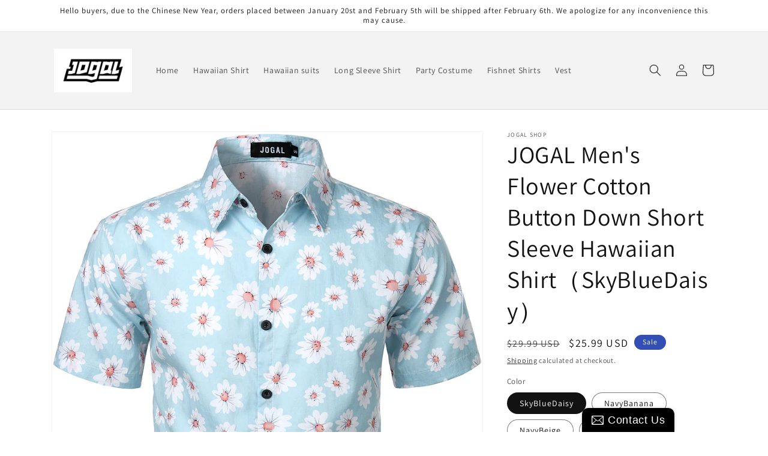

--- FILE ---
content_type: text/html; charset=utf-8
request_url: https://www.jogal.com/products/jogal-mens-flower-cotton-button-down-short-sleeve-hawaiian-shirt-skybluedaisy
body_size: 38926
content:
<!doctype html>
<html class="no-js" lang="en">
  <head>
    <meta charset="utf-8">
    <meta http-equiv="X-UA-Compatible" content="IE=edge">
    <meta name="viewport" content="width=device-width,initial-scale=1">
    <meta name="theme-color" content="">
    <link rel="canonical" href="https://www.jogal.com/products/jogal-mens-flower-cotton-button-down-short-sleeve-hawaiian-shirt-skybluedaisy">
    <link rel="preconnect" href="https://cdn.shopify.com" crossorigin><link rel="preconnect" href="https://fonts.shopifycdn.com" crossorigin><title>
      JOGAL Men&#39;s Flower Cotton Button Down Short Sleeve Hawaiian Shirt（SkyB
 &ndash; JOGAL SHOP</title>

    
      <meta name="description" content="100% Cotton Button closure Machine wash Regular fit, button-down closure Machine wash in cold with similar colors/no bleach/low iron Button-front shirt featuring spread collar and short sleeve,all over printing. Since the material will be slightly shrunk after washed,if u prefer loose fit order one size up than tag siz">
    

    

<meta property="og:site_name" content="JOGAL SHOP">
<meta property="og:url" content="https://www.jogal.com/products/jogal-mens-flower-cotton-button-down-short-sleeve-hawaiian-shirt-skybluedaisy">
<meta property="og:title" content="JOGAL Men&#39;s Flower Cotton Button Down Short Sleeve Hawaiian Shirt（SkyB">
<meta property="og:type" content="product">
<meta property="og:description" content="100% Cotton Button closure Machine wash Regular fit, button-down closure Machine wash in cold with similar colors/no bleach/low iron Button-front shirt featuring spread collar and short sleeve,all over printing. Since the material will be slightly shrunk after washed,if u prefer loose fit order one size up than tag siz"><meta property="og:image" content="http://www.jogal.com/cdn/shop/products/A1_603502f8-aacf-4582-a880-de4cd54c2514.jpg?v=1583380211">
  <meta property="og:image:secure_url" content="https://www.jogal.com/cdn/shop/products/A1_603502f8-aacf-4582-a880-de4cd54c2514.jpg?v=1583380211">
  <meta property="og:image:width" content="1153">
  <meta property="og:image:height" content="1500"><meta property="og:price:amount" content="25.99">
  <meta property="og:price:currency" content="USD"><meta name="twitter:card" content="summary_large_image">
<meta name="twitter:title" content="JOGAL Men&#39;s Flower Cotton Button Down Short Sleeve Hawaiian Shirt（SkyB">
<meta name="twitter:description" content="100% Cotton Button closure Machine wash Regular fit, button-down closure Machine wash in cold with similar colors/no bleach/low iron Button-front shirt featuring spread collar and short sleeve,all over printing. Since the material will be slightly shrunk after washed,if u prefer loose fit order one size up than tag siz">


    <script src="//www.jogal.com/cdn/shop/t/17/assets/global.js?v=149496944046504657681663385764" defer="defer"></script>
    <script>window.performance && window.performance.mark && window.performance.mark('shopify.content_for_header.start');</script><meta name="google-site-verification" content="YJk2OXiC2TBvH6NZmFhvN61F0OdA5P2Mb71FnJ7lamI">
<meta id="shopify-digital-wallet" name="shopify-digital-wallet" content="/19983489/digital_wallets/dialog">
<meta name="shopify-checkout-api-token" content="4a71af643f6a75dc0a2f597ef6b1e47d">
<meta id="in-context-paypal-metadata" data-shop-id="19983489" data-venmo-supported="false" data-environment="production" data-locale="en_US" data-paypal-v4="true" data-currency="USD">
<link rel="alternate" type="application/json+oembed" href="https://www.jogal.com/products/jogal-mens-flower-cotton-button-down-short-sleeve-hawaiian-shirt-skybluedaisy.oembed">
<script async="async" src="/checkouts/internal/preloads.js?locale=en-US"></script>
<script id="shopify-features" type="application/json">{"accessToken":"4a71af643f6a75dc0a2f597ef6b1e47d","betas":["rich-media-storefront-analytics"],"domain":"www.jogal.com","predictiveSearch":true,"shopId":19983489,"locale":"en"}</script>
<script>var Shopify = Shopify || {};
Shopify.shop = "sowtee.myshopify.com";
Shopify.locale = "en";
Shopify.currency = {"active":"USD","rate":"1.0"};
Shopify.country = "US";
Shopify.theme = {"name":"Dawn","id":122327990349,"schema_name":"Dawn","schema_version":"7.0.1","theme_store_id":887,"role":"main"};
Shopify.theme.handle = "null";
Shopify.theme.style = {"id":null,"handle":null};
Shopify.cdnHost = "www.jogal.com/cdn";
Shopify.routes = Shopify.routes || {};
Shopify.routes.root = "/";</script>
<script type="module">!function(o){(o.Shopify=o.Shopify||{}).modules=!0}(window);</script>
<script>!function(o){function n(){var o=[];function n(){o.push(Array.prototype.slice.apply(arguments))}return n.q=o,n}var t=o.Shopify=o.Shopify||{};t.loadFeatures=n(),t.autoloadFeatures=n()}(window);</script>
<script id="shop-js-analytics" type="application/json">{"pageType":"product"}</script>
<script defer="defer" async type="module" src="//www.jogal.com/cdn/shopifycloud/shop-js/modules/v2/client.init-shop-cart-sync_BdyHc3Nr.en.esm.js"></script>
<script defer="defer" async type="module" src="//www.jogal.com/cdn/shopifycloud/shop-js/modules/v2/chunk.common_Daul8nwZ.esm.js"></script>
<script type="module">
  await import("//www.jogal.com/cdn/shopifycloud/shop-js/modules/v2/client.init-shop-cart-sync_BdyHc3Nr.en.esm.js");
await import("//www.jogal.com/cdn/shopifycloud/shop-js/modules/v2/chunk.common_Daul8nwZ.esm.js");

  window.Shopify.SignInWithShop?.initShopCartSync?.({"fedCMEnabled":true,"windoidEnabled":true});

</script>
<script>(function() {
  var isLoaded = false;
  function asyncLoad() {
    if (isLoaded) return;
    isLoaded = true;
    var urls = ["https:\/\/static.zotabox.com\/1\/8\/18c9bbc264f6e67e628e2033af8ac62a\/widgets.js?shop=sowtee.myshopify.com","\/\/shopify.privy.com\/widget.js?shop=sowtee.myshopify.com","https:\/\/loox.io\/widget\/Ey-4tH-w6U\/loox.1559107171434.js?shop=sowtee.myshopify.com","https:\/\/bingshoppingtool-t2app-prod.trafficmanager.net\/uet\/tracking_script?shop=sowtee.myshopify.com"];
    for (var i = 0; i < urls.length; i++) {
      var s = document.createElement('script');
      s.type = 'text/javascript';
      s.async = true;
      s.src = urls[i];
      var x = document.getElementsByTagName('script')[0];
      x.parentNode.insertBefore(s, x);
    }
  };
  if(window.attachEvent) {
    window.attachEvent('onload', asyncLoad);
  } else {
    window.addEventListener('load', asyncLoad, false);
  }
})();</script>
<script id="__st">var __st={"a":19983489,"offset":-18000,"reqid":"c109d2fd-92e7-4167-bfe2-77d520eb7e4c-1768977818","pageurl":"www.jogal.com\/products\/jogal-mens-flower-cotton-button-down-short-sleeve-hawaiian-shirt-skybluedaisy","u":"0ba69b18bce9","p":"product","rtyp":"product","rid":4526069383245};</script>
<script>window.ShopifyPaypalV4VisibilityTracking = true;</script>
<script id="captcha-bootstrap">!function(){'use strict';const t='contact',e='account',n='new_comment',o=[[t,t],['blogs',n],['comments',n],[t,'customer']],c=[[e,'customer_login'],[e,'guest_login'],[e,'recover_customer_password'],[e,'create_customer']],r=t=>t.map((([t,e])=>`form[action*='/${t}']:not([data-nocaptcha='true']) input[name='form_type'][value='${e}']`)).join(','),a=t=>()=>t?[...document.querySelectorAll(t)].map((t=>t.form)):[];function s(){const t=[...o],e=r(t);return a(e)}const i='password',u='form_key',d=['recaptcha-v3-token','g-recaptcha-response','h-captcha-response',i],f=()=>{try{return window.sessionStorage}catch{return}},m='__shopify_v',_=t=>t.elements[u];function p(t,e,n=!1){try{const o=window.sessionStorage,c=JSON.parse(o.getItem(e)),{data:r}=function(t){const{data:e,action:n}=t;return t[m]||n?{data:e,action:n}:{data:t,action:n}}(c);for(const[e,n]of Object.entries(r))t.elements[e]&&(t.elements[e].value=n);n&&o.removeItem(e)}catch(o){console.error('form repopulation failed',{error:o})}}const l='form_type',E='cptcha';function T(t){t.dataset[E]=!0}const w=window,h=w.document,L='Shopify',v='ce_forms',y='captcha';let A=!1;((t,e)=>{const n=(g='f06e6c50-85a8-45c8-87d0-21a2b65856fe',I='https://cdn.shopify.com/shopifycloud/storefront-forms-hcaptcha/ce_storefront_forms_captcha_hcaptcha.v1.5.2.iife.js',D={infoText:'Protected by hCaptcha',privacyText:'Privacy',termsText:'Terms'},(t,e,n)=>{const o=w[L][v],c=o.bindForm;if(c)return c(t,g,e,D).then(n);var r;o.q.push([[t,g,e,D],n]),r=I,A||(h.body.append(Object.assign(h.createElement('script'),{id:'captcha-provider',async:!0,src:r})),A=!0)});var g,I,D;w[L]=w[L]||{},w[L][v]=w[L][v]||{},w[L][v].q=[],w[L][y]=w[L][y]||{},w[L][y].protect=function(t,e){n(t,void 0,e),T(t)},Object.freeze(w[L][y]),function(t,e,n,w,h,L){const[v,y,A,g]=function(t,e,n){const i=e?o:[],u=t?c:[],d=[...i,...u],f=r(d),m=r(i),_=r(d.filter((([t,e])=>n.includes(e))));return[a(f),a(m),a(_),s()]}(w,h,L),I=t=>{const e=t.target;return e instanceof HTMLFormElement?e:e&&e.form},D=t=>v().includes(t);t.addEventListener('submit',(t=>{const e=I(t);if(!e)return;const n=D(e)&&!e.dataset.hcaptchaBound&&!e.dataset.recaptchaBound,o=_(e),c=g().includes(e)&&(!o||!o.value);(n||c)&&t.preventDefault(),c&&!n&&(function(t){try{if(!f())return;!function(t){const e=f();if(!e)return;const n=_(t);if(!n)return;const o=n.value;o&&e.removeItem(o)}(t);const e=Array.from(Array(32),(()=>Math.random().toString(36)[2])).join('');!function(t,e){_(t)||t.append(Object.assign(document.createElement('input'),{type:'hidden',name:u})),t.elements[u].value=e}(t,e),function(t,e){const n=f();if(!n)return;const o=[...t.querySelectorAll(`input[type='${i}']`)].map((({name:t})=>t)),c=[...d,...o],r={};for(const[a,s]of new FormData(t).entries())c.includes(a)||(r[a]=s);n.setItem(e,JSON.stringify({[m]:1,action:t.action,data:r}))}(t,e)}catch(e){console.error('failed to persist form',e)}}(e),e.submit())}));const S=(t,e)=>{t&&!t.dataset[E]&&(n(t,e.some((e=>e===t))),T(t))};for(const o of['focusin','change'])t.addEventListener(o,(t=>{const e=I(t);D(e)&&S(e,y())}));const B=e.get('form_key'),M=e.get(l),P=B&&M;t.addEventListener('DOMContentLoaded',(()=>{const t=y();if(P)for(const e of t)e.elements[l].value===M&&p(e,B);[...new Set([...A(),...v().filter((t=>'true'===t.dataset.shopifyCaptcha))])].forEach((e=>S(e,t)))}))}(h,new URLSearchParams(w.location.search),n,t,e,['guest_login'])})(!0,!0)}();</script>
<script integrity="sha256-4kQ18oKyAcykRKYeNunJcIwy7WH5gtpwJnB7kiuLZ1E=" data-source-attribution="shopify.loadfeatures" defer="defer" src="//www.jogal.com/cdn/shopifycloud/storefront/assets/storefront/load_feature-a0a9edcb.js" crossorigin="anonymous"></script>
<script data-source-attribution="shopify.dynamic_checkout.dynamic.init">var Shopify=Shopify||{};Shopify.PaymentButton=Shopify.PaymentButton||{isStorefrontPortableWallets:!0,init:function(){window.Shopify.PaymentButton.init=function(){};var t=document.createElement("script");t.src="https://www.jogal.com/cdn/shopifycloud/portable-wallets/latest/portable-wallets.en.js",t.type="module",document.head.appendChild(t)}};
</script>
<script data-source-attribution="shopify.dynamic_checkout.buyer_consent">
  function portableWalletsHideBuyerConsent(e){var t=document.getElementById("shopify-buyer-consent"),n=document.getElementById("shopify-subscription-policy-button");t&&n&&(t.classList.add("hidden"),t.setAttribute("aria-hidden","true"),n.removeEventListener("click",e))}function portableWalletsShowBuyerConsent(e){var t=document.getElementById("shopify-buyer-consent"),n=document.getElementById("shopify-subscription-policy-button");t&&n&&(t.classList.remove("hidden"),t.removeAttribute("aria-hidden"),n.addEventListener("click",e))}window.Shopify?.PaymentButton&&(window.Shopify.PaymentButton.hideBuyerConsent=portableWalletsHideBuyerConsent,window.Shopify.PaymentButton.showBuyerConsent=portableWalletsShowBuyerConsent);
</script>
<script>
  function portableWalletsCleanup(e){e&&e.src&&console.error("Failed to load portable wallets script "+e.src);var t=document.querySelectorAll("shopify-accelerated-checkout .shopify-payment-button__skeleton, shopify-accelerated-checkout-cart .wallet-cart-button__skeleton"),e=document.getElementById("shopify-buyer-consent");for(let e=0;e<t.length;e++)t[e].remove();e&&e.remove()}function portableWalletsNotLoadedAsModule(e){e instanceof ErrorEvent&&"string"==typeof e.message&&e.message.includes("import.meta")&&"string"==typeof e.filename&&e.filename.includes("portable-wallets")&&(window.removeEventListener("error",portableWalletsNotLoadedAsModule),window.Shopify.PaymentButton.failedToLoad=e,"loading"===document.readyState?document.addEventListener("DOMContentLoaded",window.Shopify.PaymentButton.init):window.Shopify.PaymentButton.init())}window.addEventListener("error",portableWalletsNotLoadedAsModule);
</script>

<script type="module" src="https://www.jogal.com/cdn/shopifycloud/portable-wallets/latest/portable-wallets.en.js" onError="portableWalletsCleanup(this)" crossorigin="anonymous"></script>
<script nomodule>
  document.addEventListener("DOMContentLoaded", portableWalletsCleanup);
</script>

<link id="shopify-accelerated-checkout-styles" rel="stylesheet" media="screen" href="https://www.jogal.com/cdn/shopifycloud/portable-wallets/latest/accelerated-checkout-backwards-compat.css" crossorigin="anonymous">
<style id="shopify-accelerated-checkout-cart">
        #shopify-buyer-consent {
  margin-top: 1em;
  display: inline-block;
  width: 100%;
}

#shopify-buyer-consent.hidden {
  display: none;
}

#shopify-subscription-policy-button {
  background: none;
  border: none;
  padding: 0;
  text-decoration: underline;
  font-size: inherit;
  cursor: pointer;
}

#shopify-subscription-policy-button::before {
  box-shadow: none;
}

      </style>
<script id="sections-script" data-sections="header,footer" defer="defer" src="//www.jogal.com/cdn/shop/t/17/compiled_assets/scripts.js?v=1550"></script>
<script>window.performance && window.performance.mark && window.performance.mark('shopify.content_for_header.end');</script>


    <style data-shopify>
      @font-face {
  font-family: Assistant;
  font-weight: 400;
  font-style: normal;
  font-display: swap;
  src: url("//www.jogal.com/cdn/fonts/assistant/assistant_n4.9120912a469cad1cc292572851508ca49d12e768.woff2") format("woff2"),
       url("//www.jogal.com/cdn/fonts/assistant/assistant_n4.6e9875ce64e0fefcd3f4446b7ec9036b3ddd2985.woff") format("woff");
}

      @font-face {
  font-family: Assistant;
  font-weight: 700;
  font-style: normal;
  font-display: swap;
  src: url("//www.jogal.com/cdn/fonts/assistant/assistant_n7.bf44452348ec8b8efa3aa3068825305886b1c83c.woff2") format("woff2"),
       url("//www.jogal.com/cdn/fonts/assistant/assistant_n7.0c887fee83f6b3bda822f1150b912c72da0f7b64.woff") format("woff");
}

      
      
      @font-face {
  font-family: Assistant;
  font-weight: 400;
  font-style: normal;
  font-display: swap;
  src: url("//www.jogal.com/cdn/fonts/assistant/assistant_n4.9120912a469cad1cc292572851508ca49d12e768.woff2") format("woff2"),
       url("//www.jogal.com/cdn/fonts/assistant/assistant_n4.6e9875ce64e0fefcd3f4446b7ec9036b3ddd2985.woff") format("woff");
}


      :root {
        --font-body-family: Assistant, sans-serif;
        --font-body-style: normal;
        --font-body-weight: 400;
        --font-body-weight-bold: 700;

        --font-heading-family: Assistant, sans-serif;
        --font-heading-style: normal;
        --font-heading-weight: 400;

        --font-body-scale: 1.0;
        --font-heading-scale: 1.0;

        --color-base-text: 18, 18, 18;
        --color-shadow: 18, 18, 18;
        --color-base-background-1: 255, 255, 255;
        --color-base-background-2: 243, 243, 243;
        --color-base-solid-button-labels: 255, 255, 255;
        --color-base-outline-button-labels: 18, 18, 18;
        --color-base-accent-1: 18, 18, 18;
        --color-base-accent-2: 51, 79, 180;
        --payment-terms-background-color: #ffffff;

        --gradient-base-background-1: #ffffff;
        --gradient-base-background-2: #f3f3f3;
        --gradient-base-accent-1: #121212;
        --gradient-base-accent-2: #334fb4;

        --media-padding: px;
        --media-border-opacity: 0.05;
        --media-border-width: 1px;
        --media-radius: 0px;
        --media-shadow-opacity: 0.0;
        --media-shadow-horizontal-offset: 0px;
        --media-shadow-vertical-offset: 4px;
        --media-shadow-blur-radius: 5px;
        --media-shadow-visible: 0;

        --page-width: 120rem;
        --page-width-margin: 0rem;

        --product-card-image-padding: 0.0rem;
        --product-card-corner-radius: 0.0rem;
        --product-card-text-alignment: left;
        --product-card-border-width: 0.0rem;
        --product-card-border-opacity: 0.1;
        --product-card-shadow-opacity: 0.0;
        --product-card-shadow-visible: 0;
        --product-card-shadow-horizontal-offset: 0.0rem;
        --product-card-shadow-vertical-offset: 0.4rem;
        --product-card-shadow-blur-radius: 0.5rem;

        --collection-card-image-padding: 0.0rem;
        --collection-card-corner-radius: 0.0rem;
        --collection-card-text-alignment: left;
        --collection-card-border-width: 0.0rem;
        --collection-card-border-opacity: 0.1;
        --collection-card-shadow-opacity: 0.0;
        --collection-card-shadow-visible: 0;
        --collection-card-shadow-horizontal-offset: 0.0rem;
        --collection-card-shadow-vertical-offset: 0.4rem;
        --collection-card-shadow-blur-radius: 0.5rem;

        --blog-card-image-padding: 0.0rem;
        --blog-card-corner-radius: 0.0rem;
        --blog-card-text-alignment: left;
        --blog-card-border-width: 0.0rem;
        --blog-card-border-opacity: 0.1;
        --blog-card-shadow-opacity: 0.0;
        --blog-card-shadow-visible: 0;
        --blog-card-shadow-horizontal-offset: 0.0rem;
        --blog-card-shadow-vertical-offset: 0.4rem;
        --blog-card-shadow-blur-radius: 0.5rem;

        --badge-corner-radius: 4.0rem;

        --popup-border-width: 1px;
        --popup-border-opacity: 0.1;
        --popup-corner-radius: 0px;
        --popup-shadow-opacity: 0.0;
        --popup-shadow-horizontal-offset: 0px;
        --popup-shadow-vertical-offset: 4px;
        --popup-shadow-blur-radius: 5px;

        --drawer-border-width: 1px;
        --drawer-border-opacity: 0.1;
        --drawer-shadow-opacity: 0.0;
        --drawer-shadow-horizontal-offset: 0px;
        --drawer-shadow-vertical-offset: 4px;
        --drawer-shadow-blur-radius: 5px;

        --spacing-sections-desktop: 0px;
        --spacing-sections-mobile: 0px;

        --grid-desktop-vertical-spacing: 8px;
        --grid-desktop-horizontal-spacing: 8px;
        --grid-mobile-vertical-spacing: 4px;
        --grid-mobile-horizontal-spacing: 4px;

        --text-boxes-border-opacity: 0.1;
        --text-boxes-border-width: 0px;
        --text-boxes-radius: 0px;
        --text-boxes-shadow-opacity: 0.0;
        --text-boxes-shadow-visible: 0;
        --text-boxes-shadow-horizontal-offset: 0px;
        --text-boxes-shadow-vertical-offset: 4px;
        --text-boxes-shadow-blur-radius: 5px;

        --buttons-radius: 0px;
        --buttons-radius-outset: 0px;
        --buttons-border-width: 1px;
        --buttons-border-opacity: 1.0;
        --buttons-shadow-opacity: 0.0;
        --buttons-shadow-visible: 0;
        --buttons-shadow-horizontal-offset: 0px;
        --buttons-shadow-vertical-offset: 4px;
        --buttons-shadow-blur-radius: 5px;
        --buttons-border-offset: 0px;

        --inputs-radius: 0px;
        --inputs-border-width: 1px;
        --inputs-border-opacity: 0.55;
        --inputs-shadow-opacity: 0.0;
        --inputs-shadow-horizontal-offset: 0px;
        --inputs-margin-offset: 0px;
        --inputs-shadow-vertical-offset: 4px;
        --inputs-shadow-blur-radius: 5px;
        --inputs-radius-outset: 0px;

        --variant-pills-radius: 40px;
        --variant-pills-border-width: 1px;
        --variant-pills-border-opacity: 0.55;
        --variant-pills-shadow-opacity: 0.0;
        --variant-pills-shadow-horizontal-offset: 0px;
        --variant-pills-shadow-vertical-offset: 4px;
        --variant-pills-shadow-blur-radius: 5px;
      }

      *,
      *::before,
      *::after {
        box-sizing: inherit;
      }

      html {
        box-sizing: border-box;
        font-size: calc(var(--font-body-scale) * 62.5%);
        height: 100%;
      }

      body {
        display: grid;
        grid-template-rows: auto auto 1fr auto;
        grid-template-columns: 100%;
        min-height: 100%;
        margin: 0;
        font-size: 1.5rem;
        letter-spacing: 0.06rem;
        line-height: calc(1 + 0.8 / var(--font-body-scale));
        font-family: var(--font-body-family);
        font-style: var(--font-body-style);
        font-weight: var(--font-body-weight);
      }

      @media screen and (min-width: 750px) {
        body {
          font-size: 1.6rem;
        }
      }
    </style>

    <link href="//www.jogal.com/cdn/shop/t/17/assets/base.css?v=88290808517547527771664994409" rel="stylesheet" type="text/css" media="all" />
<link rel="preload" as="font" href="//www.jogal.com/cdn/fonts/assistant/assistant_n4.9120912a469cad1cc292572851508ca49d12e768.woff2" type="font/woff2" crossorigin><link rel="preload" as="font" href="//www.jogal.com/cdn/fonts/assistant/assistant_n4.9120912a469cad1cc292572851508ca49d12e768.woff2" type="font/woff2" crossorigin><link rel="stylesheet" href="//www.jogal.com/cdn/shop/t/17/assets/component-predictive-search.css?v=83512081251802922551663385764" media="print" onload="this.media='all'"><script>document.documentElement.className = document.documentElement.className.replace('no-js', 'js');
    if (Shopify.designMode) {
      document.documentElement.classList.add('shopify-design-mode');
    }
    </script>
  <link href="https://monorail-edge.shopifysvc.com" rel="dns-prefetch">
<script>(function(){if ("sendBeacon" in navigator && "performance" in window) {try {var session_token_from_headers = performance.getEntriesByType('navigation')[0].serverTiming.find(x => x.name == '_s').description;} catch {var session_token_from_headers = undefined;}var session_cookie_matches = document.cookie.match(/_shopify_s=([^;]*)/);var session_token_from_cookie = session_cookie_matches && session_cookie_matches.length === 2 ? session_cookie_matches[1] : "";var session_token = session_token_from_headers || session_token_from_cookie || "";function handle_abandonment_event(e) {var entries = performance.getEntries().filter(function(entry) {return /monorail-edge.shopifysvc.com/.test(entry.name);});if (!window.abandonment_tracked && entries.length === 0) {window.abandonment_tracked = true;var currentMs = Date.now();var navigation_start = performance.timing.navigationStart;var payload = {shop_id: 19983489,url: window.location.href,navigation_start,duration: currentMs - navigation_start,session_token,page_type: "product"};window.navigator.sendBeacon("https://monorail-edge.shopifysvc.com/v1/produce", JSON.stringify({schema_id: "online_store_buyer_site_abandonment/1.1",payload: payload,metadata: {event_created_at_ms: currentMs,event_sent_at_ms: currentMs}}));}}window.addEventListener('pagehide', handle_abandonment_event);}}());</script>
<script id="web-pixels-manager-setup">(function e(e,d,r,n,o){if(void 0===o&&(o={}),!Boolean(null===(a=null===(i=window.Shopify)||void 0===i?void 0:i.analytics)||void 0===a?void 0:a.replayQueue)){var i,a;window.Shopify=window.Shopify||{};var t=window.Shopify;t.analytics=t.analytics||{};var s=t.analytics;s.replayQueue=[],s.publish=function(e,d,r){return s.replayQueue.push([e,d,r]),!0};try{self.performance.mark("wpm:start")}catch(e){}var l=function(){var e={modern:/Edge?\/(1{2}[4-9]|1[2-9]\d|[2-9]\d{2}|\d{4,})\.\d+(\.\d+|)|Firefox\/(1{2}[4-9]|1[2-9]\d|[2-9]\d{2}|\d{4,})\.\d+(\.\d+|)|Chrom(ium|e)\/(9{2}|\d{3,})\.\d+(\.\d+|)|(Maci|X1{2}).+ Version\/(15\.\d+|(1[6-9]|[2-9]\d|\d{3,})\.\d+)([,.]\d+|)( \(\w+\)|)( Mobile\/\w+|) Safari\/|Chrome.+OPR\/(9{2}|\d{3,})\.\d+\.\d+|(CPU[ +]OS|iPhone[ +]OS|CPU[ +]iPhone|CPU IPhone OS|CPU iPad OS)[ +]+(15[._]\d+|(1[6-9]|[2-9]\d|\d{3,})[._]\d+)([._]\d+|)|Android:?[ /-](13[3-9]|1[4-9]\d|[2-9]\d{2}|\d{4,})(\.\d+|)(\.\d+|)|Android.+Firefox\/(13[5-9]|1[4-9]\d|[2-9]\d{2}|\d{4,})\.\d+(\.\d+|)|Android.+Chrom(ium|e)\/(13[3-9]|1[4-9]\d|[2-9]\d{2}|\d{4,})\.\d+(\.\d+|)|SamsungBrowser\/([2-9]\d|\d{3,})\.\d+/,legacy:/Edge?\/(1[6-9]|[2-9]\d|\d{3,})\.\d+(\.\d+|)|Firefox\/(5[4-9]|[6-9]\d|\d{3,})\.\d+(\.\d+|)|Chrom(ium|e)\/(5[1-9]|[6-9]\d|\d{3,})\.\d+(\.\d+|)([\d.]+$|.*Safari\/(?![\d.]+ Edge\/[\d.]+$))|(Maci|X1{2}).+ Version\/(10\.\d+|(1[1-9]|[2-9]\d|\d{3,})\.\d+)([,.]\d+|)( \(\w+\)|)( Mobile\/\w+|) Safari\/|Chrome.+OPR\/(3[89]|[4-9]\d|\d{3,})\.\d+\.\d+|(CPU[ +]OS|iPhone[ +]OS|CPU[ +]iPhone|CPU IPhone OS|CPU iPad OS)[ +]+(10[._]\d+|(1[1-9]|[2-9]\d|\d{3,})[._]\d+)([._]\d+|)|Android:?[ /-](13[3-9]|1[4-9]\d|[2-9]\d{2}|\d{4,})(\.\d+|)(\.\d+|)|Mobile Safari.+OPR\/([89]\d|\d{3,})\.\d+\.\d+|Android.+Firefox\/(13[5-9]|1[4-9]\d|[2-9]\d{2}|\d{4,})\.\d+(\.\d+|)|Android.+Chrom(ium|e)\/(13[3-9]|1[4-9]\d|[2-9]\d{2}|\d{4,})\.\d+(\.\d+|)|Android.+(UC? ?Browser|UCWEB|U3)[ /]?(15\.([5-9]|\d{2,})|(1[6-9]|[2-9]\d|\d{3,})\.\d+)\.\d+|SamsungBrowser\/(5\.\d+|([6-9]|\d{2,})\.\d+)|Android.+MQ{2}Browser\/(14(\.(9|\d{2,})|)|(1[5-9]|[2-9]\d|\d{3,})(\.\d+|))(\.\d+|)|K[Aa][Ii]OS\/(3\.\d+|([4-9]|\d{2,})\.\d+)(\.\d+|)/},d=e.modern,r=e.legacy,n=navigator.userAgent;return n.match(d)?"modern":n.match(r)?"legacy":"unknown"}(),u="modern"===l?"modern":"legacy",c=(null!=n?n:{modern:"",legacy:""})[u],f=function(e){return[e.baseUrl,"/wpm","/b",e.hashVersion,"modern"===e.buildTarget?"m":"l",".js"].join("")}({baseUrl:d,hashVersion:r,buildTarget:u}),m=function(e){var d=e.version,r=e.bundleTarget,n=e.surface,o=e.pageUrl,i=e.monorailEndpoint;return{emit:function(e){var a=e.status,t=e.errorMsg,s=(new Date).getTime(),l=JSON.stringify({metadata:{event_sent_at_ms:s},events:[{schema_id:"web_pixels_manager_load/3.1",payload:{version:d,bundle_target:r,page_url:o,status:a,surface:n,error_msg:t},metadata:{event_created_at_ms:s}}]});if(!i)return console&&console.warn&&console.warn("[Web Pixels Manager] No Monorail endpoint provided, skipping logging."),!1;try{return self.navigator.sendBeacon.bind(self.navigator)(i,l)}catch(e){}var u=new XMLHttpRequest;try{return u.open("POST",i,!0),u.setRequestHeader("Content-Type","text/plain"),u.send(l),!0}catch(e){return console&&console.warn&&console.warn("[Web Pixels Manager] Got an unhandled error while logging to Monorail."),!1}}}}({version:r,bundleTarget:l,surface:e.surface,pageUrl:self.location.href,monorailEndpoint:e.monorailEndpoint});try{o.browserTarget=l,function(e){var d=e.src,r=e.async,n=void 0===r||r,o=e.onload,i=e.onerror,a=e.sri,t=e.scriptDataAttributes,s=void 0===t?{}:t,l=document.createElement("script"),u=document.querySelector("head"),c=document.querySelector("body");if(l.async=n,l.src=d,a&&(l.integrity=a,l.crossOrigin="anonymous"),s)for(var f in s)if(Object.prototype.hasOwnProperty.call(s,f))try{l.dataset[f]=s[f]}catch(e){}if(o&&l.addEventListener("load",o),i&&l.addEventListener("error",i),u)u.appendChild(l);else{if(!c)throw new Error("Did not find a head or body element to append the script");c.appendChild(l)}}({src:f,async:!0,onload:function(){if(!function(){var e,d;return Boolean(null===(d=null===(e=window.Shopify)||void 0===e?void 0:e.analytics)||void 0===d?void 0:d.initialized)}()){var d=window.webPixelsManager.init(e)||void 0;if(d){var r=window.Shopify.analytics;r.replayQueue.forEach((function(e){var r=e[0],n=e[1],o=e[2];d.publishCustomEvent(r,n,o)})),r.replayQueue=[],r.publish=d.publishCustomEvent,r.visitor=d.visitor,r.initialized=!0}}},onerror:function(){return m.emit({status:"failed",errorMsg:"".concat(f," has failed to load")})},sri:function(e){var d=/^sha384-[A-Za-z0-9+/=]+$/;return"string"==typeof e&&d.test(e)}(c)?c:"",scriptDataAttributes:o}),m.emit({status:"loading"})}catch(e){m.emit({status:"failed",errorMsg:(null==e?void 0:e.message)||"Unknown error"})}}})({shopId: 19983489,storefrontBaseUrl: "https://www.jogal.com",extensionsBaseUrl: "https://extensions.shopifycdn.com/cdn/shopifycloud/web-pixels-manager",monorailEndpoint: "https://monorail-edge.shopifysvc.com/unstable/produce_batch",surface: "storefront-renderer",enabledBetaFlags: ["2dca8a86"],webPixelsConfigList: [{"id":"1373536333","configuration":"{\"ti\":\"56373646\",\"endpoint\":\"https:\/\/bat.bing.com\/action\/0\"}","eventPayloadVersion":"v1","runtimeContext":"STRICT","scriptVersion":"5ee93563fe31b11d2d65e2f09a5229dc","type":"APP","apiClientId":2997493,"privacyPurposes":["ANALYTICS","MARKETING","SALE_OF_DATA"],"dataSharingAdjustments":{"protectedCustomerApprovalScopes":["read_customer_personal_data"]}},{"id":"376406093","configuration":"{\"config\":\"{\\\"pixel_id\\\":\\\"GT-TWQVQMB\\\",\\\"target_country\\\":\\\"US\\\",\\\"gtag_events\\\":[{\\\"type\\\":\\\"purchase\\\",\\\"action_label\\\":\\\"MC-V4SJ5QPMQD\\\"},{\\\"type\\\":\\\"page_view\\\",\\\"action_label\\\":\\\"MC-V4SJ5QPMQD\\\"},{\\\"type\\\":\\\"view_item\\\",\\\"action_label\\\":\\\"MC-V4SJ5QPMQD\\\"}],\\\"enable_monitoring_mode\\\":false}\"}","eventPayloadVersion":"v1","runtimeContext":"OPEN","scriptVersion":"b2a88bafab3e21179ed38636efcd8a93","type":"APP","apiClientId":1780363,"privacyPurposes":[],"dataSharingAdjustments":{"protectedCustomerApprovalScopes":["read_customer_address","read_customer_email","read_customer_name","read_customer_personal_data","read_customer_phone"]}},{"id":"shopify-app-pixel","configuration":"{}","eventPayloadVersion":"v1","runtimeContext":"STRICT","scriptVersion":"0450","apiClientId":"shopify-pixel","type":"APP","privacyPurposes":["ANALYTICS","MARKETING"]},{"id":"shopify-custom-pixel","eventPayloadVersion":"v1","runtimeContext":"LAX","scriptVersion":"0450","apiClientId":"shopify-pixel","type":"CUSTOM","privacyPurposes":["ANALYTICS","MARKETING"]}],isMerchantRequest: false,initData: {"shop":{"name":"JOGAL SHOP","paymentSettings":{"currencyCode":"USD"},"myshopifyDomain":"sowtee.myshopify.com","countryCode":"CN","storefrontUrl":"https:\/\/www.jogal.com"},"customer":null,"cart":null,"checkout":null,"productVariants":[{"price":{"amount":25.99,"currencyCode":"USD"},"product":{"title":"JOGAL Men's Flower Cotton Button Down Short Sleeve Hawaiian Shirt（SkyBlueDaisy）","vendor":"JOGAL SHOP","id":"4526069383245","untranslatedTitle":"JOGAL Men's Flower Cotton Button Down Short Sleeve Hawaiian Shirt（SkyBlueDaisy）","url":"\/products\/jogal-mens-flower-cotton-button-down-short-sleeve-hawaiian-shirt-skybluedaisy","type":"Shirts"},"id":"32069353013325","image":{"src":"\/\/www.jogal.com\/cdn\/shop\/products\/A1_603502f8-aacf-4582-a880-de4cd54c2514.jpg?v=1583380211"},"sku":"A335_SkyBlueDaisy_S","title":"SkyBlueDaisy \/ S","untranslatedTitle":"SkyBlueDaisy \/ S"},{"price":{"amount":25.99,"currencyCode":"USD"},"product":{"title":"JOGAL Men's Flower Cotton Button Down Short Sleeve Hawaiian Shirt（SkyBlueDaisy）","vendor":"JOGAL SHOP","id":"4526069383245","untranslatedTitle":"JOGAL Men's Flower Cotton Button Down Short Sleeve Hawaiian Shirt（SkyBlueDaisy）","url":"\/products\/jogal-mens-flower-cotton-button-down-short-sleeve-hawaiian-shirt-skybluedaisy","type":"Shirts"},"id":"32069353046093","image":{"src":"\/\/www.jogal.com\/cdn\/shop\/products\/A1_603502f8-aacf-4582-a880-de4cd54c2514.jpg?v=1583380211"},"sku":"A335_SkyBlueDaisy_M","title":"SkyBlueDaisy \/ M","untranslatedTitle":"SkyBlueDaisy \/ M"},{"price":{"amount":25.99,"currencyCode":"USD"},"product":{"title":"JOGAL Men's Flower Cotton Button Down Short Sleeve Hawaiian Shirt（SkyBlueDaisy）","vendor":"JOGAL SHOP","id":"4526069383245","untranslatedTitle":"JOGAL Men's Flower Cotton Button Down Short Sleeve Hawaiian Shirt（SkyBlueDaisy）","url":"\/products\/jogal-mens-flower-cotton-button-down-short-sleeve-hawaiian-shirt-skybluedaisy","type":"Shirts"},"id":"32069353078861","image":{"src":"\/\/www.jogal.com\/cdn\/shop\/products\/A1_603502f8-aacf-4582-a880-de4cd54c2514.jpg?v=1583380211"},"sku":"A335_SkyBlueDaisy_L","title":"SkyBlueDaisy \/ L","untranslatedTitle":"SkyBlueDaisy \/ L"},{"price":{"amount":25.99,"currencyCode":"USD"},"product":{"title":"JOGAL Men's Flower Cotton Button Down Short Sleeve Hawaiian Shirt（SkyBlueDaisy）","vendor":"JOGAL SHOP","id":"4526069383245","untranslatedTitle":"JOGAL Men's Flower Cotton Button Down Short Sleeve Hawaiian Shirt（SkyBlueDaisy）","url":"\/products\/jogal-mens-flower-cotton-button-down-short-sleeve-hawaiian-shirt-skybluedaisy","type":"Shirts"},"id":"32069353111629","image":{"src":"\/\/www.jogal.com\/cdn\/shop\/products\/A1_603502f8-aacf-4582-a880-de4cd54c2514.jpg?v=1583380211"},"sku":"A335_SkyBlueDaisy_XL","title":"SkyBlueDaisy \/ XL","untranslatedTitle":"SkyBlueDaisy \/ XL"},{"price":{"amount":25.99,"currencyCode":"USD"},"product":{"title":"JOGAL Men's Flower Cotton Button Down Short Sleeve Hawaiian Shirt（SkyBlueDaisy）","vendor":"JOGAL SHOP","id":"4526069383245","untranslatedTitle":"JOGAL Men's Flower Cotton Button Down Short Sleeve Hawaiian Shirt（SkyBlueDaisy）","url":"\/products\/jogal-mens-flower-cotton-button-down-short-sleeve-hawaiian-shirt-skybluedaisy","type":"Shirts"},"id":"32069353144397","image":{"src":"\/\/www.jogal.com\/cdn\/shop\/products\/A1_603502f8-aacf-4582-a880-de4cd54c2514.jpg?v=1583380211"},"sku":"A335_SkyBlueDaisy_XXL","title":"SkyBlueDaisy \/ XXL","untranslatedTitle":"SkyBlueDaisy \/ XXL"},{"price":{"amount":25.99,"currencyCode":"USD"},"product":{"title":"JOGAL Men's Flower Cotton Button Down Short Sleeve Hawaiian Shirt（SkyBlueDaisy）","vendor":"JOGAL SHOP","id":"4526069383245","untranslatedTitle":"JOGAL Men's Flower Cotton Button Down Short Sleeve Hawaiian Shirt（SkyBlueDaisy）","url":"\/products\/jogal-mens-flower-cotton-button-down-short-sleeve-hawaiian-shirt-skybluedaisy","type":"Shirts"},"id":"32069353177165","image":{"src":"\/\/www.jogal.com\/cdn\/shop\/products\/A1_603502f8-aacf-4582-a880-de4cd54c2514.jpg?v=1583380211"},"sku":"A335_SkyBlueDaisy_3XL","title":"SkyBlueDaisy \/ 3XL","untranslatedTitle":"SkyBlueDaisy \/ 3XL"},{"price":{"amount":25.99,"currencyCode":"USD"},"product":{"title":"JOGAL Men's Flower Cotton Button Down Short Sleeve Hawaiian Shirt（SkyBlueDaisy）","vendor":"JOGAL SHOP","id":"4526069383245","untranslatedTitle":"JOGAL Men's Flower Cotton Button Down Short Sleeve Hawaiian Shirt（SkyBlueDaisy）","url":"\/products\/jogal-mens-flower-cotton-button-down-short-sleeve-hawaiian-shirt-skybluedaisy","type":"Shirts"},"id":"40128306643021","image":{"src":"\/\/www.jogal.com\/cdn\/shop\/products\/8ecebdb2590bdd2af9566058d92bbc67.jpg?v=1710990316"},"sku":"A335_NavyBanana_S","title":"NavyBanana \/ S","untranslatedTitle":"NavyBanana \/ S"},{"price":{"amount":25.99,"currencyCode":"USD"},"product":{"title":"JOGAL Men's Flower Cotton Button Down Short Sleeve Hawaiian Shirt（SkyBlueDaisy）","vendor":"JOGAL SHOP","id":"4526069383245","untranslatedTitle":"JOGAL Men's Flower Cotton Button Down Short Sleeve Hawaiian Shirt（SkyBlueDaisy）","url":"\/products\/jogal-mens-flower-cotton-button-down-short-sleeve-hawaiian-shirt-skybluedaisy","type":"Shirts"},"id":"40128307069005","image":{"src":"\/\/www.jogal.com\/cdn\/shop\/products\/8ecebdb2590bdd2af9566058d92bbc67.jpg?v=1710990316"},"sku":"A335_NavyBanana_M","title":"NavyBanana \/ M","untranslatedTitle":"NavyBanana \/ M"},{"price":{"amount":25.99,"currencyCode":"USD"},"product":{"title":"JOGAL Men's Flower Cotton Button Down Short Sleeve Hawaiian Shirt（SkyBlueDaisy）","vendor":"JOGAL SHOP","id":"4526069383245","untranslatedTitle":"JOGAL Men's Flower Cotton Button Down Short Sleeve Hawaiian Shirt（SkyBlueDaisy）","url":"\/products\/jogal-mens-flower-cotton-button-down-short-sleeve-hawaiian-shirt-skybluedaisy","type":"Shirts"},"id":"40128307494989","image":{"src":"\/\/www.jogal.com\/cdn\/shop\/products\/8ecebdb2590bdd2af9566058d92bbc67.jpg?v=1710990316"},"sku":"A335_NavyBanana_L","title":"NavyBanana \/ L","untranslatedTitle":"NavyBanana \/ L"},{"price":{"amount":25.99,"currencyCode":"USD"},"product":{"title":"JOGAL Men's Flower Cotton Button Down Short Sleeve Hawaiian Shirt（SkyBlueDaisy）","vendor":"JOGAL SHOP","id":"4526069383245","untranslatedTitle":"JOGAL Men's Flower Cotton Button Down Short Sleeve Hawaiian Shirt（SkyBlueDaisy）","url":"\/products\/jogal-mens-flower-cotton-button-down-short-sleeve-hawaiian-shirt-skybluedaisy","type":"Shirts"},"id":"40128307920973","image":{"src":"\/\/www.jogal.com\/cdn\/shop\/products\/8ecebdb2590bdd2af9566058d92bbc67.jpg?v=1710990316"},"sku":"A335_NavyBanana_XL","title":"NavyBanana \/ XL","untranslatedTitle":"NavyBanana \/ XL"},{"price":{"amount":25.99,"currencyCode":"USD"},"product":{"title":"JOGAL Men's Flower Cotton Button Down Short Sleeve Hawaiian Shirt（SkyBlueDaisy）","vendor":"JOGAL SHOP","id":"4526069383245","untranslatedTitle":"JOGAL Men's Flower Cotton Button Down Short Sleeve Hawaiian Shirt（SkyBlueDaisy）","url":"\/products\/jogal-mens-flower-cotton-button-down-short-sleeve-hawaiian-shirt-skybluedaisy","type":"Shirts"},"id":"40128308346957","image":{"src":"\/\/www.jogal.com\/cdn\/shop\/products\/8ecebdb2590bdd2af9566058d92bbc67.jpg?v=1710990316"},"sku":"A335_NavyBanana_XXL","title":"NavyBanana \/ XXL","untranslatedTitle":"NavyBanana \/ XXL"},{"price":{"amount":25.99,"currencyCode":"USD"},"product":{"title":"JOGAL Men's Flower Cotton Button Down Short Sleeve Hawaiian Shirt（SkyBlueDaisy）","vendor":"JOGAL SHOP","id":"4526069383245","untranslatedTitle":"JOGAL Men's Flower Cotton Button Down Short Sleeve Hawaiian Shirt（SkyBlueDaisy）","url":"\/products\/jogal-mens-flower-cotton-button-down-short-sleeve-hawaiian-shirt-skybluedaisy","type":"Shirts"},"id":"40128308772941","image":{"src":"\/\/www.jogal.com\/cdn\/shop\/products\/8ecebdb2590bdd2af9566058d92bbc67.jpg?v=1710990316"},"sku":"A335_NavyBanana_3XL","title":"NavyBanana \/ 3XL","untranslatedTitle":"NavyBanana \/ 3XL"},{"price":{"amount":25.99,"currencyCode":"USD"},"product":{"title":"JOGAL Men's Flower Cotton Button Down Short Sleeve Hawaiian Shirt（SkyBlueDaisy）","vendor":"JOGAL SHOP","id":"4526069383245","untranslatedTitle":"JOGAL Men's Flower Cotton Button Down Short Sleeve Hawaiian Shirt（SkyBlueDaisy）","url":"\/products\/jogal-mens-flower-cotton-button-down-short-sleeve-hawaiian-shirt-skybluedaisy","type":"Shirts"},"id":"40128306675789","image":{"src":"\/\/www.jogal.com\/cdn\/shop\/products\/bb608b2ddcff80cf1c0928fdd03e651c.jpg?v=1710990316"},"sku":"A335_NavyBeige_S","title":"NavyBeige \/ S","untranslatedTitle":"NavyBeige \/ S"},{"price":{"amount":25.99,"currencyCode":"USD"},"product":{"title":"JOGAL Men's Flower Cotton Button Down Short Sleeve Hawaiian Shirt（SkyBlueDaisy）","vendor":"JOGAL SHOP","id":"4526069383245","untranslatedTitle":"JOGAL Men's Flower Cotton Button Down Short Sleeve Hawaiian Shirt（SkyBlueDaisy）","url":"\/products\/jogal-mens-flower-cotton-button-down-short-sleeve-hawaiian-shirt-skybluedaisy","type":"Shirts"},"id":"40128307101773","image":{"src":"\/\/www.jogal.com\/cdn\/shop\/products\/bb608b2ddcff80cf1c0928fdd03e651c.jpg?v=1710990316"},"sku":"A335_NavyBeige_M","title":"NavyBeige \/ M","untranslatedTitle":"NavyBeige \/ M"},{"price":{"amount":25.99,"currencyCode":"USD"},"product":{"title":"JOGAL Men's Flower Cotton Button Down Short Sleeve Hawaiian Shirt（SkyBlueDaisy）","vendor":"JOGAL SHOP","id":"4526069383245","untranslatedTitle":"JOGAL Men's Flower Cotton Button Down Short Sleeve Hawaiian Shirt（SkyBlueDaisy）","url":"\/products\/jogal-mens-flower-cotton-button-down-short-sleeve-hawaiian-shirt-skybluedaisy","type":"Shirts"},"id":"40128307527757","image":{"src":"\/\/www.jogal.com\/cdn\/shop\/products\/bb608b2ddcff80cf1c0928fdd03e651c.jpg?v=1710990316"},"sku":"A335_NavyBeige_L","title":"NavyBeige \/ L","untranslatedTitle":"NavyBeige \/ L"},{"price":{"amount":25.99,"currencyCode":"USD"},"product":{"title":"JOGAL Men's Flower Cotton Button Down Short Sleeve Hawaiian Shirt（SkyBlueDaisy）","vendor":"JOGAL SHOP","id":"4526069383245","untranslatedTitle":"JOGAL Men's Flower Cotton Button Down Short Sleeve Hawaiian Shirt（SkyBlueDaisy）","url":"\/products\/jogal-mens-flower-cotton-button-down-short-sleeve-hawaiian-shirt-skybluedaisy","type":"Shirts"},"id":"40128307953741","image":{"src":"\/\/www.jogal.com\/cdn\/shop\/products\/bb608b2ddcff80cf1c0928fdd03e651c.jpg?v=1710990316"},"sku":"A335_NavyBeige_XL","title":"NavyBeige \/ XL","untranslatedTitle":"NavyBeige \/ XL"},{"price":{"amount":25.99,"currencyCode":"USD"},"product":{"title":"JOGAL Men's Flower Cotton Button Down Short Sleeve Hawaiian Shirt（SkyBlueDaisy）","vendor":"JOGAL SHOP","id":"4526069383245","untranslatedTitle":"JOGAL Men's Flower Cotton Button Down Short Sleeve Hawaiian Shirt（SkyBlueDaisy）","url":"\/products\/jogal-mens-flower-cotton-button-down-short-sleeve-hawaiian-shirt-skybluedaisy","type":"Shirts"},"id":"40128308379725","image":{"src":"\/\/www.jogal.com\/cdn\/shop\/products\/bb608b2ddcff80cf1c0928fdd03e651c.jpg?v=1710990316"},"sku":"A335_NavyBeige_XXL","title":"NavyBeige \/ XXL","untranslatedTitle":"NavyBeige \/ XXL"},{"price":{"amount":25.99,"currencyCode":"USD"},"product":{"title":"JOGAL Men's Flower Cotton Button Down Short Sleeve Hawaiian Shirt（SkyBlueDaisy）","vendor":"JOGAL SHOP","id":"4526069383245","untranslatedTitle":"JOGAL Men's Flower Cotton Button Down Short Sleeve Hawaiian Shirt（SkyBlueDaisy）","url":"\/products\/jogal-mens-flower-cotton-button-down-short-sleeve-hawaiian-shirt-skybluedaisy","type":"Shirts"},"id":"40128308805709","image":{"src":"\/\/www.jogal.com\/cdn\/shop\/products\/bb608b2ddcff80cf1c0928fdd03e651c.jpg?v=1710990316"},"sku":"A335_NavyBeige_3XL","title":"NavyBeige \/ 3XL","untranslatedTitle":"NavyBeige \/ 3XL"},{"price":{"amount":25.99,"currencyCode":"USD"},"product":{"title":"JOGAL Men's Flower Cotton Button Down Short Sleeve Hawaiian Shirt（SkyBlueDaisy）","vendor":"JOGAL SHOP","id":"4526069383245","untranslatedTitle":"JOGAL Men's Flower Cotton Button Down Short Sleeve Hawaiian Shirt（SkyBlueDaisy）","url":"\/products\/jogal-mens-flower-cotton-button-down-short-sleeve-hawaiian-shirt-skybluedaisy","type":"Shirts"},"id":"40128306741325","image":{"src":"\/\/www.jogal.com\/cdn\/shop\/products\/cd31174fca0c331ab8515b6fb6a51098.jpg?v=1710990316"},"sku":"A335_NavyPepper_S","title":"NavyPepper \/ S","untranslatedTitle":"NavyPepper \/ S"},{"price":{"amount":25.99,"currencyCode":"USD"},"product":{"title":"JOGAL Men's Flower Cotton Button Down Short Sleeve Hawaiian Shirt（SkyBlueDaisy）","vendor":"JOGAL SHOP","id":"4526069383245","untranslatedTitle":"JOGAL Men's Flower Cotton Button Down Short Sleeve Hawaiian Shirt（SkyBlueDaisy）","url":"\/products\/jogal-mens-flower-cotton-button-down-short-sleeve-hawaiian-shirt-skybluedaisy","type":"Shirts"},"id":"40128307167309","image":{"src":"\/\/www.jogal.com\/cdn\/shop\/products\/cd31174fca0c331ab8515b6fb6a51098.jpg?v=1710990316"},"sku":"A335_NavyPepper_M","title":"NavyPepper \/ M","untranslatedTitle":"NavyPepper \/ M"},{"price":{"amount":25.99,"currencyCode":"USD"},"product":{"title":"JOGAL Men's Flower Cotton Button Down Short Sleeve Hawaiian Shirt（SkyBlueDaisy）","vendor":"JOGAL SHOP","id":"4526069383245","untranslatedTitle":"JOGAL Men's Flower Cotton Button Down Short Sleeve Hawaiian Shirt（SkyBlueDaisy）","url":"\/products\/jogal-mens-flower-cotton-button-down-short-sleeve-hawaiian-shirt-skybluedaisy","type":"Shirts"},"id":"40128307593293","image":{"src":"\/\/www.jogal.com\/cdn\/shop\/products\/cd31174fca0c331ab8515b6fb6a51098.jpg?v=1710990316"},"sku":"A335_NavyPepper_L","title":"NavyPepper \/ L","untranslatedTitle":"NavyPepper \/ L"},{"price":{"amount":25.99,"currencyCode":"USD"},"product":{"title":"JOGAL Men's Flower Cotton Button Down Short Sleeve Hawaiian Shirt（SkyBlueDaisy）","vendor":"JOGAL SHOP","id":"4526069383245","untranslatedTitle":"JOGAL Men's Flower Cotton Button Down Short Sleeve Hawaiian Shirt（SkyBlueDaisy）","url":"\/products\/jogal-mens-flower-cotton-button-down-short-sleeve-hawaiian-shirt-skybluedaisy","type":"Shirts"},"id":"40128308019277","image":{"src":"\/\/www.jogal.com\/cdn\/shop\/products\/cd31174fca0c331ab8515b6fb6a51098.jpg?v=1710990316"},"sku":"A335_NavyPepper_XL","title":"NavyPepper \/ XL","untranslatedTitle":"NavyPepper \/ XL"},{"price":{"amount":25.99,"currencyCode":"USD"},"product":{"title":"JOGAL Men's Flower Cotton Button Down Short Sleeve Hawaiian Shirt（SkyBlueDaisy）","vendor":"JOGAL SHOP","id":"4526069383245","untranslatedTitle":"JOGAL Men's Flower Cotton Button Down Short Sleeve Hawaiian Shirt（SkyBlueDaisy）","url":"\/products\/jogal-mens-flower-cotton-button-down-short-sleeve-hawaiian-shirt-skybluedaisy","type":"Shirts"},"id":"40128308445261","image":{"src":"\/\/www.jogal.com\/cdn\/shop\/products\/cd31174fca0c331ab8515b6fb6a51098.jpg?v=1710990316"},"sku":"A335_NavyPepper_XXL","title":"NavyPepper \/ XXL","untranslatedTitle":"NavyPepper \/ XXL"},{"price":{"amount":25.99,"currencyCode":"USD"},"product":{"title":"JOGAL Men's Flower Cotton Button Down Short Sleeve Hawaiian Shirt（SkyBlueDaisy）","vendor":"JOGAL SHOP","id":"4526069383245","untranslatedTitle":"JOGAL Men's Flower Cotton Button Down Short Sleeve Hawaiian Shirt（SkyBlueDaisy）","url":"\/products\/jogal-mens-flower-cotton-button-down-short-sleeve-hawaiian-shirt-skybluedaisy","type":"Shirts"},"id":"40128308871245","image":{"src":"\/\/www.jogal.com\/cdn\/shop\/products\/cd31174fca0c331ab8515b6fb6a51098.jpg?v=1710990316"},"sku":"A335_NavyPepper_3XL","title":"NavyPepper \/ 3XL","untranslatedTitle":"NavyPepper \/ 3XL"},{"price":{"amount":25.99,"currencyCode":"USD"},"product":{"title":"JOGAL Men's Flower Cotton Button Down Short Sleeve Hawaiian Shirt（SkyBlueDaisy）","vendor":"JOGAL SHOP","id":"4526069383245","untranslatedTitle":"JOGAL Men's Flower Cotton Button Down Short Sleeve Hawaiian Shirt（SkyBlueDaisy）","url":"\/products\/jogal-mens-flower-cotton-button-down-short-sleeve-hawaiian-shirt-skybluedaisy","type":"Shirts"},"id":"40128306774093","image":{"src":"\/\/www.jogal.com\/cdn\/shop\/products\/263d5b56cd03fd9ebe9c83059e3c532e.jpg?v=1710990316"},"sku":"A335_NavyPineLeaf_S","title":"NavyPineLeaf \/ S","untranslatedTitle":"NavyPineLeaf \/ S"},{"price":{"amount":25.99,"currencyCode":"USD"},"product":{"title":"JOGAL Men's Flower Cotton Button Down Short Sleeve Hawaiian Shirt（SkyBlueDaisy）","vendor":"JOGAL SHOP","id":"4526069383245","untranslatedTitle":"JOGAL Men's Flower Cotton Button Down Short Sleeve Hawaiian Shirt（SkyBlueDaisy）","url":"\/products\/jogal-mens-flower-cotton-button-down-short-sleeve-hawaiian-shirt-skybluedaisy","type":"Shirts"},"id":"40128307200077","image":{"src":"\/\/www.jogal.com\/cdn\/shop\/products\/263d5b56cd03fd9ebe9c83059e3c532e.jpg?v=1710990316"},"sku":"A335_NavyPineLeaf_M","title":"NavyPineLeaf \/ M","untranslatedTitle":"NavyPineLeaf \/ M"},{"price":{"amount":25.99,"currencyCode":"USD"},"product":{"title":"JOGAL Men's Flower Cotton Button Down Short Sleeve Hawaiian Shirt（SkyBlueDaisy）","vendor":"JOGAL SHOP","id":"4526069383245","untranslatedTitle":"JOGAL Men's Flower Cotton Button Down Short Sleeve Hawaiian Shirt（SkyBlueDaisy）","url":"\/products\/jogal-mens-flower-cotton-button-down-short-sleeve-hawaiian-shirt-skybluedaisy","type":"Shirts"},"id":"40128307626061","image":{"src":"\/\/www.jogal.com\/cdn\/shop\/products\/263d5b56cd03fd9ebe9c83059e3c532e.jpg?v=1710990316"},"sku":"A335_NavyPineLeaf_L","title":"NavyPineLeaf \/ L","untranslatedTitle":"NavyPineLeaf \/ L"},{"price":{"amount":25.99,"currencyCode":"USD"},"product":{"title":"JOGAL Men's Flower Cotton Button Down Short Sleeve Hawaiian Shirt（SkyBlueDaisy）","vendor":"JOGAL SHOP","id":"4526069383245","untranslatedTitle":"JOGAL Men's Flower Cotton Button Down Short Sleeve Hawaiian Shirt（SkyBlueDaisy）","url":"\/products\/jogal-mens-flower-cotton-button-down-short-sleeve-hawaiian-shirt-skybluedaisy","type":"Shirts"},"id":"40128308052045","image":{"src":"\/\/www.jogal.com\/cdn\/shop\/products\/263d5b56cd03fd9ebe9c83059e3c532e.jpg?v=1710990316"},"sku":"A335_NavyPineLeaf_XL","title":"NavyPineLeaf \/ XL","untranslatedTitle":"NavyPineLeaf \/ XL"},{"price":{"amount":25.99,"currencyCode":"USD"},"product":{"title":"JOGAL Men's Flower Cotton Button Down Short Sleeve Hawaiian Shirt（SkyBlueDaisy）","vendor":"JOGAL SHOP","id":"4526069383245","untranslatedTitle":"JOGAL Men's Flower Cotton Button Down Short Sleeve Hawaiian Shirt（SkyBlueDaisy）","url":"\/products\/jogal-mens-flower-cotton-button-down-short-sleeve-hawaiian-shirt-skybluedaisy","type":"Shirts"},"id":"40128308478029","image":{"src":"\/\/www.jogal.com\/cdn\/shop\/products\/263d5b56cd03fd9ebe9c83059e3c532e.jpg?v=1710990316"},"sku":"A335_NavyPineLeaf_3XL","title":"NavyPineLeaf \/ XXL","untranslatedTitle":"NavyPineLeaf \/ XXL"},{"price":{"amount":25.99,"currencyCode":"USD"},"product":{"title":"JOGAL Men's Flower Cotton Button Down Short Sleeve Hawaiian Shirt（SkyBlueDaisy）","vendor":"JOGAL SHOP","id":"4526069383245","untranslatedTitle":"JOGAL Men's Flower Cotton Button Down Short Sleeve Hawaiian Shirt（SkyBlueDaisy）","url":"\/products\/jogal-mens-flower-cotton-button-down-short-sleeve-hawaiian-shirt-skybluedaisy","type":"Shirts"},"id":"40128308904013","image":{"src":"\/\/www.jogal.com\/cdn\/shop\/products\/263d5b56cd03fd9ebe9c83059e3c532e.jpg?v=1710990316"},"sku":"A335_NavyPineLeaf_3XL","title":"NavyPineLeaf \/ 3XL","untranslatedTitle":"NavyPineLeaf \/ 3XL"},{"price":{"amount":25.99,"currencyCode":"USD"},"product":{"title":"JOGAL Men's Flower Cotton Button Down Short Sleeve Hawaiian Shirt（SkyBlueDaisy）","vendor":"JOGAL SHOP","id":"4526069383245","untranslatedTitle":"JOGAL Men's Flower Cotton Button Down Short Sleeve Hawaiian Shirt（SkyBlueDaisy）","url":"\/products\/jogal-mens-flower-cotton-button-down-short-sleeve-hawaiian-shirt-skybluedaisy","type":"Shirts"},"id":"40128306806861","image":{"src":"\/\/www.jogal.com\/cdn\/shop\/products\/f185a6d2bf9abd1214a97cdf8099ca7d.jpg?v=1710990316"},"sku":"A335_Oranges_S","title":"Oranges \/ S","untranslatedTitle":"Oranges \/ S"},{"price":{"amount":25.99,"currencyCode":"USD"},"product":{"title":"JOGAL Men's Flower Cotton Button Down Short Sleeve Hawaiian Shirt（SkyBlueDaisy）","vendor":"JOGAL SHOP","id":"4526069383245","untranslatedTitle":"JOGAL Men's Flower Cotton Button Down Short Sleeve Hawaiian Shirt（SkyBlueDaisy）","url":"\/products\/jogal-mens-flower-cotton-button-down-short-sleeve-hawaiian-shirt-skybluedaisy","type":"Shirts"},"id":"40128307232845","image":{"src":"\/\/www.jogal.com\/cdn\/shop\/products\/f185a6d2bf9abd1214a97cdf8099ca7d.jpg?v=1710990316"},"sku":"A335_Oranges_M","title":"Oranges \/ M","untranslatedTitle":"Oranges \/ M"},{"price":{"amount":25.99,"currencyCode":"USD"},"product":{"title":"JOGAL Men's Flower Cotton Button Down Short Sleeve Hawaiian Shirt（SkyBlueDaisy）","vendor":"JOGAL SHOP","id":"4526069383245","untranslatedTitle":"JOGAL Men's Flower Cotton Button Down Short Sleeve Hawaiian Shirt（SkyBlueDaisy）","url":"\/products\/jogal-mens-flower-cotton-button-down-short-sleeve-hawaiian-shirt-skybluedaisy","type":"Shirts"},"id":"40128307658829","image":{"src":"\/\/www.jogal.com\/cdn\/shop\/products\/f185a6d2bf9abd1214a97cdf8099ca7d.jpg?v=1710990316"},"sku":"A335_Oranges_L","title":"Oranges \/ L","untranslatedTitle":"Oranges \/ L"},{"price":{"amount":25.99,"currencyCode":"USD"},"product":{"title":"JOGAL Men's Flower Cotton Button Down Short Sleeve Hawaiian Shirt（SkyBlueDaisy）","vendor":"JOGAL SHOP","id":"4526069383245","untranslatedTitle":"JOGAL Men's Flower Cotton Button Down Short Sleeve Hawaiian Shirt（SkyBlueDaisy）","url":"\/products\/jogal-mens-flower-cotton-button-down-short-sleeve-hawaiian-shirt-skybluedaisy","type":"Shirts"},"id":"40128308084813","image":{"src":"\/\/www.jogal.com\/cdn\/shop\/products\/f185a6d2bf9abd1214a97cdf8099ca7d.jpg?v=1710990316"},"sku":"A335_Oranges_XL","title":"Oranges \/ XL","untranslatedTitle":"Oranges \/ XL"},{"price":{"amount":25.99,"currencyCode":"USD"},"product":{"title":"JOGAL Men's Flower Cotton Button Down Short Sleeve Hawaiian Shirt（SkyBlueDaisy）","vendor":"JOGAL SHOP","id":"4526069383245","untranslatedTitle":"JOGAL Men's Flower Cotton Button Down Short Sleeve Hawaiian Shirt（SkyBlueDaisy）","url":"\/products\/jogal-mens-flower-cotton-button-down-short-sleeve-hawaiian-shirt-skybluedaisy","type":"Shirts"},"id":"40128308510797","image":{"src":"\/\/www.jogal.com\/cdn\/shop\/products\/f185a6d2bf9abd1214a97cdf8099ca7d.jpg?v=1710990316"},"sku":"A335_Oranges_XXL","title":"Oranges \/ XXL","untranslatedTitle":"Oranges \/ XXL"},{"price":{"amount":25.99,"currencyCode":"USD"},"product":{"title":"JOGAL Men's Flower Cotton Button Down Short Sleeve Hawaiian Shirt（SkyBlueDaisy）","vendor":"JOGAL SHOP","id":"4526069383245","untranslatedTitle":"JOGAL Men's Flower Cotton Button Down Short Sleeve Hawaiian Shirt（SkyBlueDaisy）","url":"\/products\/jogal-mens-flower-cotton-button-down-short-sleeve-hawaiian-shirt-skybluedaisy","type":"Shirts"},"id":"40128308936781","image":{"src":"\/\/www.jogal.com\/cdn\/shop\/products\/f185a6d2bf9abd1214a97cdf8099ca7d.jpg?v=1710990316"},"sku":"A335_Oranges_3XL","title":"Oranges \/ 3XL","untranslatedTitle":"Oranges \/ 3XL"},{"price":{"amount":25.99,"currencyCode":"USD"},"product":{"title":"JOGAL Men's Flower Cotton Button Down Short Sleeve Hawaiian Shirt（SkyBlueDaisy）","vendor":"JOGAL SHOP","id":"4526069383245","untranslatedTitle":"JOGAL Men's Flower Cotton Button Down Short Sleeve Hawaiian Shirt（SkyBlueDaisy）","url":"\/products\/jogal-mens-flower-cotton-button-down-short-sleeve-hawaiian-shirt-skybluedaisy","type":"Shirts"},"id":"40128306839629","image":{"src":"\/\/www.jogal.com\/cdn\/shop\/products\/aaeff1adae5d288d3a4175af800f75c2.jpg?v=1691047612"},"sku":"A335_PinkLD_S","title":"PinkLD \/ S","untranslatedTitle":"PinkLD \/ S"},{"price":{"amount":25.99,"currencyCode":"USD"},"product":{"title":"JOGAL Men's Flower Cotton Button Down Short Sleeve Hawaiian Shirt（SkyBlueDaisy）","vendor":"JOGAL SHOP","id":"4526069383245","untranslatedTitle":"JOGAL Men's Flower Cotton Button Down Short Sleeve Hawaiian Shirt（SkyBlueDaisy）","url":"\/products\/jogal-mens-flower-cotton-button-down-short-sleeve-hawaiian-shirt-skybluedaisy","type":"Shirts"},"id":"40128307265613","image":{"src":"\/\/www.jogal.com\/cdn\/shop\/products\/aaeff1adae5d288d3a4175af800f75c2.jpg?v=1691047612"},"sku":"A335_PinkLD_M","title":"PinkLD \/ M","untranslatedTitle":"PinkLD \/ M"},{"price":{"amount":25.99,"currencyCode":"USD"},"product":{"title":"JOGAL Men's Flower Cotton Button Down Short Sleeve Hawaiian Shirt（SkyBlueDaisy）","vendor":"JOGAL SHOP","id":"4526069383245","untranslatedTitle":"JOGAL Men's Flower Cotton Button Down Short Sleeve Hawaiian Shirt（SkyBlueDaisy）","url":"\/products\/jogal-mens-flower-cotton-button-down-short-sleeve-hawaiian-shirt-skybluedaisy","type":"Shirts"},"id":"40128307691597","image":{"src":"\/\/www.jogal.com\/cdn\/shop\/products\/aaeff1adae5d288d3a4175af800f75c2.jpg?v=1691047612"},"sku":"A335_PinkLD_L","title":"PinkLD \/ L","untranslatedTitle":"PinkLD \/ L"},{"price":{"amount":25.99,"currencyCode":"USD"},"product":{"title":"JOGAL Men's Flower Cotton Button Down Short Sleeve Hawaiian Shirt（SkyBlueDaisy）","vendor":"JOGAL SHOP","id":"4526069383245","untranslatedTitle":"JOGAL Men's Flower Cotton Button Down Short Sleeve Hawaiian Shirt（SkyBlueDaisy）","url":"\/products\/jogal-mens-flower-cotton-button-down-short-sleeve-hawaiian-shirt-skybluedaisy","type":"Shirts"},"id":"40128308117581","image":{"src":"\/\/www.jogal.com\/cdn\/shop\/products\/aaeff1adae5d288d3a4175af800f75c2.jpg?v=1691047612"},"sku":"A335_PinkLD_XL","title":"PinkLD \/ XL","untranslatedTitle":"PinkLD \/ XL"},{"price":{"amount":25.99,"currencyCode":"USD"},"product":{"title":"JOGAL Men's Flower Cotton Button Down Short Sleeve Hawaiian Shirt（SkyBlueDaisy）","vendor":"JOGAL SHOP","id":"4526069383245","untranslatedTitle":"JOGAL Men's Flower Cotton Button Down Short Sleeve Hawaiian Shirt（SkyBlueDaisy）","url":"\/products\/jogal-mens-flower-cotton-button-down-short-sleeve-hawaiian-shirt-skybluedaisy","type":"Shirts"},"id":"40128308543565","image":{"src":"\/\/www.jogal.com\/cdn\/shop\/products\/aaeff1adae5d288d3a4175af800f75c2.jpg?v=1691047612"},"sku":"A335_PinkLD_XXL","title":"PinkLD \/ XXL","untranslatedTitle":"PinkLD \/ XXL"},{"price":{"amount":25.99,"currencyCode":"USD"},"product":{"title":"JOGAL Men's Flower Cotton Button Down Short Sleeve Hawaiian Shirt（SkyBlueDaisy）","vendor":"JOGAL SHOP","id":"4526069383245","untranslatedTitle":"JOGAL Men's Flower Cotton Button Down Short Sleeve Hawaiian Shirt（SkyBlueDaisy）","url":"\/products\/jogal-mens-flower-cotton-button-down-short-sleeve-hawaiian-shirt-skybluedaisy","type":"Shirts"},"id":"40128308969549","image":{"src":"\/\/www.jogal.com\/cdn\/shop\/products\/aaeff1adae5d288d3a4175af800f75c2.jpg?v=1691047612"},"sku":"A335_PinkLD_3XL","title":"PinkLD \/ 3XL","untranslatedTitle":"PinkLD \/ 3XL"},{"price":{"amount":25.99,"currencyCode":"USD"},"product":{"title":"JOGAL Men's Flower Cotton Button Down Short Sleeve Hawaiian Shirt（SkyBlueDaisy）","vendor":"JOGAL SHOP","id":"4526069383245","untranslatedTitle":"JOGAL Men's Flower Cotton Button Down Short Sleeve Hawaiian Shirt（SkyBlueDaisy）","url":"\/products\/jogal-mens-flower-cotton-button-down-short-sleeve-hawaiian-shirt-skybluedaisy","type":"Shirts"},"id":"40128306872397","image":{"src":"\/\/www.jogal.com\/cdn\/shop\/products\/2fa5e351e09bce2fa9d23365a4d5f0dd_1.jpg?v=1691047771"},"sku":"A335_PinkWatermelon_S","title":"PinkWatermelon \/ S","untranslatedTitle":"PinkWatermelon \/ S"},{"price":{"amount":25.99,"currencyCode":"USD"},"product":{"title":"JOGAL Men's Flower Cotton Button Down Short Sleeve Hawaiian Shirt（SkyBlueDaisy）","vendor":"JOGAL SHOP","id":"4526069383245","untranslatedTitle":"JOGAL Men's Flower Cotton Button Down Short Sleeve Hawaiian Shirt（SkyBlueDaisy）","url":"\/products\/jogal-mens-flower-cotton-button-down-short-sleeve-hawaiian-shirt-skybluedaisy","type":"Shirts"},"id":"40128307298381","image":{"src":"\/\/www.jogal.com\/cdn\/shop\/products\/2fa5e351e09bce2fa9d23365a4d5f0dd_1.jpg?v=1691047771"},"sku":"A335_PinkWatermelon_M","title":"PinkWatermelon \/ M","untranslatedTitle":"PinkWatermelon \/ M"},{"price":{"amount":25.99,"currencyCode":"USD"},"product":{"title":"JOGAL Men's Flower Cotton Button Down Short Sleeve Hawaiian Shirt（SkyBlueDaisy）","vendor":"JOGAL SHOP","id":"4526069383245","untranslatedTitle":"JOGAL Men's Flower Cotton Button Down Short Sleeve Hawaiian Shirt（SkyBlueDaisy）","url":"\/products\/jogal-mens-flower-cotton-button-down-short-sleeve-hawaiian-shirt-skybluedaisy","type":"Shirts"},"id":"40128307724365","image":{"src":"\/\/www.jogal.com\/cdn\/shop\/products\/2fa5e351e09bce2fa9d23365a4d5f0dd_1.jpg?v=1691047771"},"sku":"A335_PinkWatermelon_L","title":"PinkWatermelon \/ L","untranslatedTitle":"PinkWatermelon \/ L"},{"price":{"amount":25.99,"currencyCode":"USD"},"product":{"title":"JOGAL Men's Flower Cotton Button Down Short Sleeve Hawaiian Shirt（SkyBlueDaisy）","vendor":"JOGAL SHOP","id":"4526069383245","untranslatedTitle":"JOGAL Men's Flower Cotton Button Down Short Sleeve Hawaiian Shirt（SkyBlueDaisy）","url":"\/products\/jogal-mens-flower-cotton-button-down-short-sleeve-hawaiian-shirt-skybluedaisy","type":"Shirts"},"id":"40128308150349","image":{"src":"\/\/www.jogal.com\/cdn\/shop\/products\/2fa5e351e09bce2fa9d23365a4d5f0dd_1.jpg?v=1691047771"},"sku":"A335_PinkWatermelon_XL","title":"PinkWatermelon \/ XL","untranslatedTitle":"PinkWatermelon \/ XL"},{"price":{"amount":25.99,"currencyCode":"USD"},"product":{"title":"JOGAL Men's Flower Cotton Button Down Short Sleeve Hawaiian Shirt（SkyBlueDaisy）","vendor":"JOGAL SHOP","id":"4526069383245","untranslatedTitle":"JOGAL Men's Flower Cotton Button Down Short Sleeve Hawaiian Shirt（SkyBlueDaisy）","url":"\/products\/jogal-mens-flower-cotton-button-down-short-sleeve-hawaiian-shirt-skybluedaisy","type":"Shirts"},"id":"40128308576333","image":{"src":"\/\/www.jogal.com\/cdn\/shop\/products\/2fa5e351e09bce2fa9d23365a4d5f0dd_1.jpg?v=1691047771"},"sku":"A335_PinkWatermelon_XXL","title":"PinkWatermelon \/ XXL","untranslatedTitle":"PinkWatermelon \/ XXL"},{"price":{"amount":25.99,"currencyCode":"USD"},"product":{"title":"JOGAL Men's Flower Cotton Button Down Short Sleeve Hawaiian Shirt（SkyBlueDaisy）","vendor":"JOGAL SHOP","id":"4526069383245","untranslatedTitle":"JOGAL Men's Flower Cotton Button Down Short Sleeve Hawaiian Shirt（SkyBlueDaisy）","url":"\/products\/jogal-mens-flower-cotton-button-down-short-sleeve-hawaiian-shirt-skybluedaisy","type":"Shirts"},"id":"40128309002317","image":{"src":"\/\/www.jogal.com\/cdn\/shop\/products\/2fa5e351e09bce2fa9d23365a4d5f0dd_1.jpg?v=1691047771"},"sku":"A335_PinkWatermelon_3XL","title":"PinkWatermelon \/ 3XL","untranslatedTitle":"PinkWatermelon \/ 3XL"},{"price":{"amount":25.99,"currencyCode":"USD"},"product":{"title":"JOGAL Men's Flower Cotton Button Down Short Sleeve Hawaiian Shirt（SkyBlueDaisy）","vendor":"JOGAL SHOP","id":"4526069383245","untranslatedTitle":"JOGAL Men's Flower Cotton Button Down Short Sleeve Hawaiian Shirt（SkyBlueDaisy）","url":"\/products\/jogal-mens-flower-cotton-button-down-short-sleeve-hawaiian-shirt-skybluedaisy","type":"Shirts"},"id":"40128306905165","image":{"src":"\/\/www.jogal.com\/cdn\/shop\/products\/d975e5c5c28f7ef9459cf693cbb3d3ce.jpg?v=1691047861"},"sku":"A335_RedYSWu_S","title":"RedYSWu \/ S","untranslatedTitle":"RedYSWu \/ S"},{"price":{"amount":25.99,"currencyCode":"USD"},"product":{"title":"JOGAL Men's Flower Cotton Button Down Short Sleeve Hawaiian Shirt（SkyBlueDaisy）","vendor":"JOGAL SHOP","id":"4526069383245","untranslatedTitle":"JOGAL Men's Flower Cotton Button Down Short Sleeve Hawaiian Shirt（SkyBlueDaisy）","url":"\/products\/jogal-mens-flower-cotton-button-down-short-sleeve-hawaiian-shirt-skybluedaisy","type":"Shirts"},"id":"40128307331149","image":{"src":"\/\/www.jogal.com\/cdn\/shop\/products\/d975e5c5c28f7ef9459cf693cbb3d3ce.jpg?v=1691047861"},"sku":"A335_RedYSWu_M","title":"RedYSWu \/ M","untranslatedTitle":"RedYSWu \/ M"},{"price":{"amount":25.99,"currencyCode":"USD"},"product":{"title":"JOGAL Men's Flower Cotton Button Down Short Sleeve Hawaiian Shirt（SkyBlueDaisy）","vendor":"JOGAL SHOP","id":"4526069383245","untranslatedTitle":"JOGAL Men's Flower Cotton Button Down Short Sleeve Hawaiian Shirt（SkyBlueDaisy）","url":"\/products\/jogal-mens-flower-cotton-button-down-short-sleeve-hawaiian-shirt-skybluedaisy","type":"Shirts"},"id":"40128307757133","image":{"src":"\/\/www.jogal.com\/cdn\/shop\/products\/d975e5c5c28f7ef9459cf693cbb3d3ce.jpg?v=1691047861"},"sku":"A335_RedYSWu_L","title":"RedYSWu \/ L","untranslatedTitle":"RedYSWu \/ L"},{"price":{"amount":25.99,"currencyCode":"USD"},"product":{"title":"JOGAL Men's Flower Cotton Button Down Short Sleeve Hawaiian Shirt（SkyBlueDaisy）","vendor":"JOGAL SHOP","id":"4526069383245","untranslatedTitle":"JOGAL Men's Flower Cotton Button Down Short Sleeve Hawaiian Shirt（SkyBlueDaisy）","url":"\/products\/jogal-mens-flower-cotton-button-down-short-sleeve-hawaiian-shirt-skybluedaisy","type":"Shirts"},"id":"40128308183117","image":{"src":"\/\/www.jogal.com\/cdn\/shop\/products\/d975e5c5c28f7ef9459cf693cbb3d3ce.jpg?v=1691047861"},"sku":"A335_RedYSWu_XL","title":"RedYSWu \/ XL","untranslatedTitle":"RedYSWu \/ XL"},{"price":{"amount":25.99,"currencyCode":"USD"},"product":{"title":"JOGAL Men's Flower Cotton Button Down Short Sleeve Hawaiian Shirt（SkyBlueDaisy）","vendor":"JOGAL SHOP","id":"4526069383245","untranslatedTitle":"JOGAL Men's Flower Cotton Button Down Short Sleeve Hawaiian Shirt（SkyBlueDaisy）","url":"\/products\/jogal-mens-flower-cotton-button-down-short-sleeve-hawaiian-shirt-skybluedaisy","type":"Shirts"},"id":"40128308609101","image":{"src":"\/\/www.jogal.com\/cdn\/shop\/products\/d975e5c5c28f7ef9459cf693cbb3d3ce.jpg?v=1691047861"},"sku":"A335_RedYSWu_XXL","title":"RedYSWu \/ XXL","untranslatedTitle":"RedYSWu \/ XXL"},{"price":{"amount":25.99,"currencyCode":"USD"},"product":{"title":"JOGAL Men's Flower Cotton Button Down Short Sleeve Hawaiian Shirt（SkyBlueDaisy）","vendor":"JOGAL SHOP","id":"4526069383245","untranslatedTitle":"JOGAL Men's Flower Cotton Button Down Short Sleeve Hawaiian Shirt（SkyBlueDaisy）","url":"\/products\/jogal-mens-flower-cotton-button-down-short-sleeve-hawaiian-shirt-skybluedaisy","type":"Shirts"},"id":"40128309035085","image":{"src":"\/\/www.jogal.com\/cdn\/shop\/products\/d975e5c5c28f7ef9459cf693cbb3d3ce.jpg?v=1691047861"},"sku":"A335_RedYSWu_3XL","title":"RedYSWu \/ 3XL","untranslatedTitle":"RedYSWu \/ 3XL"},{"price":{"amount":25.99,"currencyCode":"USD"},"product":{"title":"JOGAL Men's Flower Cotton Button Down Short Sleeve Hawaiian Shirt（SkyBlueDaisy）","vendor":"JOGAL SHOP","id":"4526069383245","untranslatedTitle":"JOGAL Men's Flower Cotton Button Down Short Sleeve Hawaiian Shirt（SkyBlueDaisy）","url":"\/products\/jogal-mens-flower-cotton-button-down-short-sleeve-hawaiian-shirt-skybluedaisy","type":"Shirts"},"id":"40128306937933","image":{"src":"\/\/www.jogal.com\/cdn\/shop\/products\/7aed7c1148b21e33ec16b256d0fff497.jpg?v=1691047934"},"sku":"A335_SkyLD_S","title":"SkyLD \/ S","untranslatedTitle":"SkyLD \/ S"},{"price":{"amount":25.99,"currencyCode":"USD"},"product":{"title":"JOGAL Men's Flower Cotton Button Down Short Sleeve Hawaiian Shirt（SkyBlueDaisy）","vendor":"JOGAL SHOP","id":"4526069383245","untranslatedTitle":"JOGAL Men's Flower Cotton Button Down Short Sleeve Hawaiian Shirt（SkyBlueDaisy）","url":"\/products\/jogal-mens-flower-cotton-button-down-short-sleeve-hawaiian-shirt-skybluedaisy","type":"Shirts"},"id":"40128307363917","image":{"src":"\/\/www.jogal.com\/cdn\/shop\/products\/7aed7c1148b21e33ec16b256d0fff497.jpg?v=1691047934"},"sku":"A335_SkyLD_M","title":"SkyLD \/ M","untranslatedTitle":"SkyLD \/ M"},{"price":{"amount":25.99,"currencyCode":"USD"},"product":{"title":"JOGAL Men's Flower Cotton Button Down Short Sleeve Hawaiian Shirt（SkyBlueDaisy）","vendor":"JOGAL SHOP","id":"4526069383245","untranslatedTitle":"JOGAL Men's Flower Cotton Button Down Short Sleeve Hawaiian Shirt（SkyBlueDaisy）","url":"\/products\/jogal-mens-flower-cotton-button-down-short-sleeve-hawaiian-shirt-skybluedaisy","type":"Shirts"},"id":"40128307789901","image":{"src":"\/\/www.jogal.com\/cdn\/shop\/products\/7aed7c1148b21e33ec16b256d0fff497.jpg?v=1691047934"},"sku":"A335_SkyLD_L","title":"SkyLD \/ L","untranslatedTitle":"SkyLD \/ L"},{"price":{"amount":25.99,"currencyCode":"USD"},"product":{"title":"JOGAL Men's Flower Cotton Button Down Short Sleeve Hawaiian Shirt（SkyBlueDaisy）","vendor":"JOGAL SHOP","id":"4526069383245","untranslatedTitle":"JOGAL Men's Flower Cotton Button Down Short Sleeve Hawaiian Shirt（SkyBlueDaisy）","url":"\/products\/jogal-mens-flower-cotton-button-down-short-sleeve-hawaiian-shirt-skybluedaisy","type":"Shirts"},"id":"40128308215885","image":{"src":"\/\/www.jogal.com\/cdn\/shop\/products\/7aed7c1148b21e33ec16b256d0fff497.jpg?v=1691047934"},"sku":"A335_SkyLD_XL","title":"SkyLD \/ XL","untranslatedTitle":"SkyLD \/ XL"},{"price":{"amount":25.99,"currencyCode":"USD"},"product":{"title":"JOGAL Men's Flower Cotton Button Down Short Sleeve Hawaiian Shirt（SkyBlueDaisy）","vendor":"JOGAL SHOP","id":"4526069383245","untranslatedTitle":"JOGAL Men's Flower Cotton Button Down Short Sleeve Hawaiian Shirt（SkyBlueDaisy）","url":"\/products\/jogal-mens-flower-cotton-button-down-short-sleeve-hawaiian-shirt-skybluedaisy","type":"Shirts"},"id":"40128308641869","image":{"src":"\/\/www.jogal.com\/cdn\/shop\/products\/7aed7c1148b21e33ec16b256d0fff497.jpg?v=1691047934"},"sku":"A335_SkyLD_XXL","title":"SkyLD \/ XXL","untranslatedTitle":"SkyLD \/ XXL"},{"price":{"amount":25.99,"currencyCode":"USD"},"product":{"title":"JOGAL Men's Flower Cotton Button Down Short Sleeve Hawaiian Shirt（SkyBlueDaisy）","vendor":"JOGAL SHOP","id":"4526069383245","untranslatedTitle":"JOGAL Men's Flower Cotton Button Down Short Sleeve Hawaiian Shirt（SkyBlueDaisy）","url":"\/products\/jogal-mens-flower-cotton-button-down-short-sleeve-hawaiian-shirt-skybluedaisy","type":"Shirts"},"id":"40128309067853","image":{"src":"\/\/www.jogal.com\/cdn\/shop\/products\/7aed7c1148b21e33ec16b256d0fff497.jpg?v=1691047934"},"sku":"A335_SkyLD_3XL","title":"SkyLD \/ 3XL","untranslatedTitle":"SkyLD \/ 3XL"},{"price":{"amount":25.99,"currencyCode":"USD"},"product":{"title":"JOGAL Men's Flower Cotton Button Down Short Sleeve Hawaiian Shirt（SkyBlueDaisy）","vendor":"JOGAL SHOP","id":"4526069383245","untranslatedTitle":"JOGAL Men's Flower Cotton Button Down Short Sleeve Hawaiian Shirt（SkyBlueDaisy）","url":"\/products\/jogal-mens-flower-cotton-button-down-short-sleeve-hawaiian-shirt-skybluedaisy","type":"Shirts"},"id":"40128306970701","image":{"src":"\/\/www.jogal.com\/cdn\/shop\/products\/cda2745902ca6bf7bf0bf621dc8929e8.jpg?v=1691048168"},"sku":"A335_SkyPine_S","title":"SkyPine \/ S","untranslatedTitle":"SkyPine \/ S"},{"price":{"amount":25.99,"currencyCode":"USD"},"product":{"title":"JOGAL Men's Flower Cotton Button Down Short Sleeve Hawaiian Shirt（SkyBlueDaisy）","vendor":"JOGAL SHOP","id":"4526069383245","untranslatedTitle":"JOGAL Men's Flower Cotton Button Down Short Sleeve Hawaiian Shirt（SkyBlueDaisy）","url":"\/products\/jogal-mens-flower-cotton-button-down-short-sleeve-hawaiian-shirt-skybluedaisy","type":"Shirts"},"id":"40128307396685","image":{"src":"\/\/www.jogal.com\/cdn\/shop\/products\/cda2745902ca6bf7bf0bf621dc8929e8.jpg?v=1691048168"},"sku":"A335_SkyPine_M","title":"SkyPine \/ M","untranslatedTitle":"SkyPine \/ M"},{"price":{"amount":25.99,"currencyCode":"USD"},"product":{"title":"JOGAL Men's Flower Cotton Button Down Short Sleeve Hawaiian Shirt（SkyBlueDaisy）","vendor":"JOGAL SHOP","id":"4526069383245","untranslatedTitle":"JOGAL Men's Flower Cotton Button Down Short Sleeve Hawaiian Shirt（SkyBlueDaisy）","url":"\/products\/jogal-mens-flower-cotton-button-down-short-sleeve-hawaiian-shirt-skybluedaisy","type":"Shirts"},"id":"40128307822669","image":{"src":"\/\/www.jogal.com\/cdn\/shop\/products\/cda2745902ca6bf7bf0bf621dc8929e8.jpg?v=1691048168"},"sku":"A335_SkyPine_L","title":"SkyPine \/ L","untranslatedTitle":"SkyPine \/ L"},{"price":{"amount":25.99,"currencyCode":"USD"},"product":{"title":"JOGAL Men's Flower Cotton Button Down Short Sleeve Hawaiian Shirt（SkyBlueDaisy）","vendor":"JOGAL SHOP","id":"4526069383245","untranslatedTitle":"JOGAL Men's Flower Cotton Button Down Short Sleeve Hawaiian Shirt（SkyBlueDaisy）","url":"\/products\/jogal-mens-flower-cotton-button-down-short-sleeve-hawaiian-shirt-skybluedaisy","type":"Shirts"},"id":"40128308248653","image":{"src":"\/\/www.jogal.com\/cdn\/shop\/products\/cda2745902ca6bf7bf0bf621dc8929e8.jpg?v=1691048168"},"sku":"A335_SkyPine_XL","title":"SkyPine \/ XL","untranslatedTitle":"SkyPine \/ XL"},{"price":{"amount":25.99,"currencyCode":"USD"},"product":{"title":"JOGAL Men's Flower Cotton Button Down Short Sleeve Hawaiian Shirt（SkyBlueDaisy）","vendor":"JOGAL SHOP","id":"4526069383245","untranslatedTitle":"JOGAL Men's Flower Cotton Button Down Short Sleeve Hawaiian Shirt（SkyBlueDaisy）","url":"\/products\/jogal-mens-flower-cotton-button-down-short-sleeve-hawaiian-shirt-skybluedaisy","type":"Shirts"},"id":"40128308674637","image":{"src":"\/\/www.jogal.com\/cdn\/shop\/products\/cda2745902ca6bf7bf0bf621dc8929e8.jpg?v=1691048168"},"sku":"A335_SkyPine_XXL","title":"SkyPine \/ XXL","untranslatedTitle":"SkyPine \/ XXL"},{"price":{"amount":25.99,"currencyCode":"USD"},"product":{"title":"JOGAL Men's Flower Cotton Button Down Short Sleeve Hawaiian Shirt（SkyBlueDaisy）","vendor":"JOGAL SHOP","id":"4526069383245","untranslatedTitle":"JOGAL Men's Flower Cotton Button Down Short Sleeve Hawaiian Shirt（SkyBlueDaisy）","url":"\/products\/jogal-mens-flower-cotton-button-down-short-sleeve-hawaiian-shirt-skybluedaisy","type":"Shirts"},"id":"40128309100621","image":{"src":"\/\/www.jogal.com\/cdn\/shop\/products\/cda2745902ca6bf7bf0bf621dc8929e8.jpg?v=1691048168"},"sku":"A335_SkyPine_3XL","title":"SkyPine \/ 3XL","untranslatedTitle":"SkyPine \/ 3XL"},{"price":{"amount":25.99,"currencyCode":"USD"},"product":{"title":"JOGAL Men's Flower Cotton Button Down Short Sleeve Hawaiian Shirt（SkyBlueDaisy）","vendor":"JOGAL SHOP","id":"4526069383245","untranslatedTitle":"JOGAL Men's Flower Cotton Button Down Short Sleeve Hawaiian Shirt（SkyBlueDaisy）","url":"\/products\/jogal-mens-flower-cotton-button-down-short-sleeve-hawaiian-shirt-skybluedaisy","type":"Shirts"},"id":"40128307003469","image":{"src":"\/\/www.jogal.com\/cdn\/shop\/products\/23983eb59a75b7da69320d314b92bd20.jpg?v=1691048228"},"sku":"A335_USSkull_S","title":"USSkull \/ S","untranslatedTitle":"USSkull \/ S"},{"price":{"amount":25.99,"currencyCode":"USD"},"product":{"title":"JOGAL Men's Flower Cotton Button Down Short Sleeve Hawaiian Shirt（SkyBlueDaisy）","vendor":"JOGAL SHOP","id":"4526069383245","untranslatedTitle":"JOGAL Men's Flower Cotton Button Down Short Sleeve Hawaiian Shirt（SkyBlueDaisy）","url":"\/products\/jogal-mens-flower-cotton-button-down-short-sleeve-hawaiian-shirt-skybluedaisy","type":"Shirts"},"id":"40128307429453","image":{"src":"\/\/www.jogal.com\/cdn\/shop\/products\/23983eb59a75b7da69320d314b92bd20.jpg?v=1691048228"},"sku":"A335_USSkull_M","title":"USSkull \/ M","untranslatedTitle":"USSkull \/ M"},{"price":{"amount":25.99,"currencyCode":"USD"},"product":{"title":"JOGAL Men's Flower Cotton Button Down Short Sleeve Hawaiian Shirt（SkyBlueDaisy）","vendor":"JOGAL SHOP","id":"4526069383245","untranslatedTitle":"JOGAL Men's Flower Cotton Button Down Short Sleeve Hawaiian Shirt（SkyBlueDaisy）","url":"\/products\/jogal-mens-flower-cotton-button-down-short-sleeve-hawaiian-shirt-skybluedaisy","type":"Shirts"},"id":"40128307855437","image":{"src":"\/\/www.jogal.com\/cdn\/shop\/products\/23983eb59a75b7da69320d314b92bd20.jpg?v=1691048228"},"sku":"A335_USSkull_L","title":"USSkull \/ L","untranslatedTitle":"USSkull \/ L"},{"price":{"amount":25.99,"currencyCode":"USD"},"product":{"title":"JOGAL Men's Flower Cotton Button Down Short Sleeve Hawaiian Shirt（SkyBlueDaisy）","vendor":"JOGAL SHOP","id":"4526069383245","untranslatedTitle":"JOGAL Men's Flower Cotton Button Down Short Sleeve Hawaiian Shirt（SkyBlueDaisy）","url":"\/products\/jogal-mens-flower-cotton-button-down-short-sleeve-hawaiian-shirt-skybluedaisy","type":"Shirts"},"id":"40128308281421","image":{"src":"\/\/www.jogal.com\/cdn\/shop\/products\/23983eb59a75b7da69320d314b92bd20.jpg?v=1691048228"},"sku":"A335_USSkull_XL","title":"USSkull \/ XL","untranslatedTitle":"USSkull \/ XL"},{"price":{"amount":25.99,"currencyCode":"USD"},"product":{"title":"JOGAL Men's Flower Cotton Button Down Short Sleeve Hawaiian Shirt（SkyBlueDaisy）","vendor":"JOGAL SHOP","id":"4526069383245","untranslatedTitle":"JOGAL Men's Flower Cotton Button Down Short Sleeve Hawaiian Shirt（SkyBlueDaisy）","url":"\/products\/jogal-mens-flower-cotton-button-down-short-sleeve-hawaiian-shirt-skybluedaisy","type":"Shirts"},"id":"40128308707405","image":{"src":"\/\/www.jogal.com\/cdn\/shop\/products\/23983eb59a75b7da69320d314b92bd20.jpg?v=1691048228"},"sku":"A335_USSkull_XXL","title":"USSkull \/ XXL","untranslatedTitle":"USSkull \/ XXL"},{"price":{"amount":25.99,"currencyCode":"USD"},"product":{"title":"JOGAL Men's Flower Cotton Button Down Short Sleeve Hawaiian Shirt（SkyBlueDaisy）","vendor":"JOGAL SHOP","id":"4526069383245","untranslatedTitle":"JOGAL Men's Flower Cotton Button Down Short Sleeve Hawaiian Shirt（SkyBlueDaisy）","url":"\/products\/jogal-mens-flower-cotton-button-down-short-sleeve-hawaiian-shirt-skybluedaisy","type":"Shirts"},"id":"40128309133389","image":{"src":"\/\/www.jogal.com\/cdn\/shop\/products\/23983eb59a75b7da69320d314b92bd20.jpg?v=1691048228"},"sku":"A335_USSkull_3XL","title":"USSkull \/ 3XL","untranslatedTitle":"USSkull \/ 3XL"},{"price":{"amount":25.99,"currencyCode":"USD"},"product":{"title":"JOGAL Men's Flower Cotton Button Down Short Sleeve Hawaiian Shirt（SkyBlueDaisy）","vendor":"JOGAL SHOP","id":"4526069383245","untranslatedTitle":"JOGAL Men's Flower Cotton Button Down Short Sleeve Hawaiian Shirt（SkyBlueDaisy）","url":"\/products\/jogal-mens-flower-cotton-button-down-short-sleeve-hawaiian-shirt-skybluedaisy","type":"Shirts"},"id":"40132573659213","image":{"src":"\/\/www.jogal.com\/cdn\/shop\/files\/30681bf232397605f2040b8f5e785fb8.jpg?v=1691476394"},"sku":"A335_NavyWatermelon_S","title":"NavyWatermelon \/ S","untranslatedTitle":"NavyWatermelon \/ S"},{"price":{"amount":25.99,"currencyCode":"USD"},"product":{"title":"JOGAL Men's Flower Cotton Button Down Short Sleeve Hawaiian Shirt（SkyBlueDaisy）","vendor":"JOGAL SHOP","id":"4526069383245","untranslatedTitle":"JOGAL Men's Flower Cotton Button Down Short Sleeve Hawaiian Shirt（SkyBlueDaisy）","url":"\/products\/jogal-mens-flower-cotton-button-down-short-sleeve-hawaiian-shirt-skybluedaisy","type":"Shirts"},"id":"40132573691981","image":{"src":"\/\/www.jogal.com\/cdn\/shop\/files\/30681bf232397605f2040b8f5e785fb8.jpg?v=1691476394"},"sku":"A335_NavyWatermelon_M","title":"NavyWatermelon \/ M","untranslatedTitle":"NavyWatermelon \/ M"},{"price":{"amount":25.99,"currencyCode":"USD"},"product":{"title":"JOGAL Men's Flower Cotton Button Down Short Sleeve Hawaiian Shirt（SkyBlueDaisy）","vendor":"JOGAL SHOP","id":"4526069383245","untranslatedTitle":"JOGAL Men's Flower Cotton Button Down Short Sleeve Hawaiian Shirt（SkyBlueDaisy）","url":"\/products\/jogal-mens-flower-cotton-button-down-short-sleeve-hawaiian-shirt-skybluedaisy","type":"Shirts"},"id":"40132573724749","image":{"src":"\/\/www.jogal.com\/cdn\/shop\/files\/30681bf232397605f2040b8f5e785fb8.jpg?v=1691476394"},"sku":"A335_NavyWatermelon_L","title":"NavyWatermelon \/ L","untranslatedTitle":"NavyWatermelon \/ L"},{"price":{"amount":25.99,"currencyCode":"USD"},"product":{"title":"JOGAL Men's Flower Cotton Button Down Short Sleeve Hawaiian Shirt（SkyBlueDaisy）","vendor":"JOGAL SHOP","id":"4526069383245","untranslatedTitle":"JOGAL Men's Flower Cotton Button Down Short Sleeve Hawaiian Shirt（SkyBlueDaisy）","url":"\/products\/jogal-mens-flower-cotton-button-down-short-sleeve-hawaiian-shirt-skybluedaisy","type":"Shirts"},"id":"40132573757517","image":{"src":"\/\/www.jogal.com\/cdn\/shop\/files\/30681bf232397605f2040b8f5e785fb8.jpg?v=1691476394"},"sku":"A335_NavyWatermelon_XL","title":"NavyWatermelon \/ XL","untranslatedTitle":"NavyWatermelon \/ XL"},{"price":{"amount":25.99,"currencyCode":"USD"},"product":{"title":"JOGAL Men's Flower Cotton Button Down Short Sleeve Hawaiian Shirt（SkyBlueDaisy）","vendor":"JOGAL SHOP","id":"4526069383245","untranslatedTitle":"JOGAL Men's Flower Cotton Button Down Short Sleeve Hawaiian Shirt（SkyBlueDaisy）","url":"\/products\/jogal-mens-flower-cotton-button-down-short-sleeve-hawaiian-shirt-skybluedaisy","type":"Shirts"},"id":"40132573790285","image":{"src":"\/\/www.jogal.com\/cdn\/shop\/files\/30681bf232397605f2040b8f5e785fb8.jpg?v=1691476394"},"sku":"A335_NavyWatermelon_XXL","title":"NavyWatermelon \/ XXL","untranslatedTitle":"NavyWatermelon \/ XXL"},{"price":{"amount":25.99,"currencyCode":"USD"},"product":{"title":"JOGAL Men's Flower Cotton Button Down Short Sleeve Hawaiian Shirt（SkyBlueDaisy）","vendor":"JOGAL SHOP","id":"4526069383245","untranslatedTitle":"JOGAL Men's Flower Cotton Button Down Short Sleeve Hawaiian Shirt（SkyBlueDaisy）","url":"\/products\/jogal-mens-flower-cotton-button-down-short-sleeve-hawaiian-shirt-skybluedaisy","type":"Shirts"},"id":"40132573823053","image":{"src":"\/\/www.jogal.com\/cdn\/shop\/files\/30681bf232397605f2040b8f5e785fb8.jpg?v=1691476394"},"sku":"A335_NavyWatermelon_3XL","title":"NavyWatermelon \/ 3XL","untranslatedTitle":"NavyWatermelon \/ 3XL"}],"purchasingCompany":null},},"https://www.jogal.com/cdn","fcfee988w5aeb613cpc8e4bc33m6693e112",{"modern":"","legacy":""},{"shopId":"19983489","storefrontBaseUrl":"https:\/\/www.jogal.com","extensionBaseUrl":"https:\/\/extensions.shopifycdn.com\/cdn\/shopifycloud\/web-pixels-manager","surface":"storefront-renderer","enabledBetaFlags":"[\"2dca8a86\"]","isMerchantRequest":"false","hashVersion":"fcfee988w5aeb613cpc8e4bc33m6693e112","publish":"custom","events":"[[\"page_viewed\",{}],[\"product_viewed\",{\"productVariant\":{\"price\":{\"amount\":25.99,\"currencyCode\":\"USD\"},\"product\":{\"title\":\"JOGAL Men's Flower Cotton Button Down Short Sleeve Hawaiian Shirt（SkyBlueDaisy）\",\"vendor\":\"JOGAL SHOP\",\"id\":\"4526069383245\",\"untranslatedTitle\":\"JOGAL Men's Flower Cotton Button Down Short Sleeve Hawaiian Shirt（SkyBlueDaisy）\",\"url\":\"\/products\/jogal-mens-flower-cotton-button-down-short-sleeve-hawaiian-shirt-skybluedaisy\",\"type\":\"Shirts\"},\"id\":\"32069353046093\",\"image\":{\"src\":\"\/\/www.jogal.com\/cdn\/shop\/products\/A1_603502f8-aacf-4582-a880-de4cd54c2514.jpg?v=1583380211\"},\"sku\":\"A335_SkyBlueDaisy_M\",\"title\":\"SkyBlueDaisy \/ M\",\"untranslatedTitle\":\"SkyBlueDaisy \/ M\"}}]]"});</script><script>
  window.ShopifyAnalytics = window.ShopifyAnalytics || {};
  window.ShopifyAnalytics.meta = window.ShopifyAnalytics.meta || {};
  window.ShopifyAnalytics.meta.currency = 'USD';
  var meta = {"product":{"id":4526069383245,"gid":"gid:\/\/shopify\/Product\/4526069383245","vendor":"JOGAL SHOP","type":"Shirts","handle":"jogal-mens-flower-cotton-button-down-short-sleeve-hawaiian-shirt-skybluedaisy","variants":[{"id":32069353013325,"price":2599,"name":"JOGAL Men's Flower Cotton Button Down Short Sleeve Hawaiian Shirt（SkyBlueDaisy） - SkyBlueDaisy \/ S","public_title":"SkyBlueDaisy \/ S","sku":"A335_SkyBlueDaisy_S"},{"id":32069353046093,"price":2599,"name":"JOGAL Men's Flower Cotton Button Down Short Sleeve Hawaiian Shirt（SkyBlueDaisy） - SkyBlueDaisy \/ M","public_title":"SkyBlueDaisy \/ M","sku":"A335_SkyBlueDaisy_M"},{"id":32069353078861,"price":2599,"name":"JOGAL Men's Flower Cotton Button Down Short Sleeve Hawaiian Shirt（SkyBlueDaisy） - SkyBlueDaisy \/ L","public_title":"SkyBlueDaisy \/ L","sku":"A335_SkyBlueDaisy_L"},{"id":32069353111629,"price":2599,"name":"JOGAL Men's Flower Cotton Button Down Short Sleeve Hawaiian Shirt（SkyBlueDaisy） - SkyBlueDaisy \/ XL","public_title":"SkyBlueDaisy \/ XL","sku":"A335_SkyBlueDaisy_XL"},{"id":32069353144397,"price":2599,"name":"JOGAL Men's Flower Cotton Button Down Short Sleeve Hawaiian Shirt（SkyBlueDaisy） - SkyBlueDaisy \/ XXL","public_title":"SkyBlueDaisy \/ XXL","sku":"A335_SkyBlueDaisy_XXL"},{"id":32069353177165,"price":2599,"name":"JOGAL Men's Flower Cotton Button Down Short Sleeve Hawaiian Shirt（SkyBlueDaisy） - SkyBlueDaisy \/ 3XL","public_title":"SkyBlueDaisy \/ 3XL","sku":"A335_SkyBlueDaisy_3XL"},{"id":40128306643021,"price":2599,"name":"JOGAL Men's Flower Cotton Button Down Short Sleeve Hawaiian Shirt（SkyBlueDaisy） - NavyBanana \/ S","public_title":"NavyBanana \/ S","sku":"A335_NavyBanana_S"},{"id":40128307069005,"price":2599,"name":"JOGAL Men's Flower Cotton Button Down Short Sleeve Hawaiian Shirt（SkyBlueDaisy） - NavyBanana \/ M","public_title":"NavyBanana \/ M","sku":"A335_NavyBanana_M"},{"id":40128307494989,"price":2599,"name":"JOGAL Men's Flower Cotton Button Down Short Sleeve Hawaiian Shirt（SkyBlueDaisy） - NavyBanana \/ L","public_title":"NavyBanana \/ L","sku":"A335_NavyBanana_L"},{"id":40128307920973,"price":2599,"name":"JOGAL Men's Flower Cotton Button Down Short Sleeve Hawaiian Shirt（SkyBlueDaisy） - NavyBanana \/ XL","public_title":"NavyBanana \/ XL","sku":"A335_NavyBanana_XL"},{"id":40128308346957,"price":2599,"name":"JOGAL Men's Flower Cotton Button Down Short Sleeve Hawaiian Shirt（SkyBlueDaisy） - NavyBanana \/ XXL","public_title":"NavyBanana \/ XXL","sku":"A335_NavyBanana_XXL"},{"id":40128308772941,"price":2599,"name":"JOGAL Men's Flower Cotton Button Down Short Sleeve Hawaiian Shirt（SkyBlueDaisy） - NavyBanana \/ 3XL","public_title":"NavyBanana \/ 3XL","sku":"A335_NavyBanana_3XL"},{"id":40128306675789,"price":2599,"name":"JOGAL Men's Flower Cotton Button Down Short Sleeve Hawaiian Shirt（SkyBlueDaisy） - NavyBeige \/ S","public_title":"NavyBeige \/ S","sku":"A335_NavyBeige_S"},{"id":40128307101773,"price":2599,"name":"JOGAL Men's Flower Cotton Button Down Short Sleeve Hawaiian Shirt（SkyBlueDaisy） - NavyBeige \/ M","public_title":"NavyBeige \/ M","sku":"A335_NavyBeige_M"},{"id":40128307527757,"price":2599,"name":"JOGAL Men's Flower Cotton Button Down Short Sleeve Hawaiian Shirt（SkyBlueDaisy） - NavyBeige \/ L","public_title":"NavyBeige \/ L","sku":"A335_NavyBeige_L"},{"id":40128307953741,"price":2599,"name":"JOGAL Men's Flower Cotton Button Down Short Sleeve Hawaiian Shirt（SkyBlueDaisy） - NavyBeige \/ XL","public_title":"NavyBeige \/ XL","sku":"A335_NavyBeige_XL"},{"id":40128308379725,"price":2599,"name":"JOGAL Men's Flower Cotton Button Down Short Sleeve Hawaiian Shirt（SkyBlueDaisy） - NavyBeige \/ XXL","public_title":"NavyBeige \/ XXL","sku":"A335_NavyBeige_XXL"},{"id":40128308805709,"price":2599,"name":"JOGAL Men's Flower Cotton Button Down Short Sleeve Hawaiian Shirt（SkyBlueDaisy） - NavyBeige \/ 3XL","public_title":"NavyBeige \/ 3XL","sku":"A335_NavyBeige_3XL"},{"id":40128306741325,"price":2599,"name":"JOGAL Men's Flower Cotton Button Down Short Sleeve Hawaiian Shirt（SkyBlueDaisy） - NavyPepper \/ S","public_title":"NavyPepper \/ S","sku":"A335_NavyPepper_S"},{"id":40128307167309,"price":2599,"name":"JOGAL Men's Flower Cotton Button Down Short Sleeve Hawaiian Shirt（SkyBlueDaisy） - NavyPepper \/ M","public_title":"NavyPepper \/ M","sku":"A335_NavyPepper_M"},{"id":40128307593293,"price":2599,"name":"JOGAL Men's Flower Cotton Button Down Short Sleeve Hawaiian Shirt（SkyBlueDaisy） - NavyPepper \/ L","public_title":"NavyPepper \/ L","sku":"A335_NavyPepper_L"},{"id":40128308019277,"price":2599,"name":"JOGAL Men's Flower Cotton Button Down Short Sleeve Hawaiian Shirt（SkyBlueDaisy） - NavyPepper \/ XL","public_title":"NavyPepper \/ XL","sku":"A335_NavyPepper_XL"},{"id":40128308445261,"price":2599,"name":"JOGAL Men's Flower Cotton Button Down Short Sleeve Hawaiian Shirt（SkyBlueDaisy） - NavyPepper \/ XXL","public_title":"NavyPepper \/ XXL","sku":"A335_NavyPepper_XXL"},{"id":40128308871245,"price":2599,"name":"JOGAL Men's Flower Cotton Button Down Short Sleeve Hawaiian Shirt（SkyBlueDaisy） - NavyPepper \/ 3XL","public_title":"NavyPepper \/ 3XL","sku":"A335_NavyPepper_3XL"},{"id":40128306774093,"price":2599,"name":"JOGAL Men's Flower Cotton Button Down Short Sleeve Hawaiian Shirt（SkyBlueDaisy） - NavyPineLeaf \/ S","public_title":"NavyPineLeaf \/ S","sku":"A335_NavyPineLeaf_S"},{"id":40128307200077,"price":2599,"name":"JOGAL Men's Flower Cotton Button Down Short Sleeve Hawaiian Shirt（SkyBlueDaisy） - NavyPineLeaf \/ M","public_title":"NavyPineLeaf \/ M","sku":"A335_NavyPineLeaf_M"},{"id":40128307626061,"price":2599,"name":"JOGAL Men's Flower Cotton Button Down Short Sleeve Hawaiian Shirt（SkyBlueDaisy） - NavyPineLeaf \/ L","public_title":"NavyPineLeaf \/ L","sku":"A335_NavyPineLeaf_L"},{"id":40128308052045,"price":2599,"name":"JOGAL Men's Flower Cotton Button Down Short Sleeve Hawaiian Shirt（SkyBlueDaisy） - NavyPineLeaf \/ XL","public_title":"NavyPineLeaf \/ XL","sku":"A335_NavyPineLeaf_XL"},{"id":40128308478029,"price":2599,"name":"JOGAL Men's Flower Cotton Button Down Short Sleeve Hawaiian Shirt（SkyBlueDaisy） - NavyPineLeaf \/ XXL","public_title":"NavyPineLeaf \/ XXL","sku":"A335_NavyPineLeaf_3XL"},{"id":40128308904013,"price":2599,"name":"JOGAL Men's Flower Cotton Button Down Short Sleeve Hawaiian Shirt（SkyBlueDaisy） - NavyPineLeaf \/ 3XL","public_title":"NavyPineLeaf \/ 3XL","sku":"A335_NavyPineLeaf_3XL"},{"id":40128306806861,"price":2599,"name":"JOGAL Men's Flower Cotton Button Down Short Sleeve Hawaiian Shirt（SkyBlueDaisy） - Oranges \/ S","public_title":"Oranges \/ S","sku":"A335_Oranges_S"},{"id":40128307232845,"price":2599,"name":"JOGAL Men's Flower Cotton Button Down Short Sleeve Hawaiian Shirt（SkyBlueDaisy） - Oranges \/ M","public_title":"Oranges \/ M","sku":"A335_Oranges_M"},{"id":40128307658829,"price":2599,"name":"JOGAL Men's Flower Cotton Button Down Short Sleeve Hawaiian Shirt（SkyBlueDaisy） - Oranges \/ L","public_title":"Oranges \/ L","sku":"A335_Oranges_L"},{"id":40128308084813,"price":2599,"name":"JOGAL Men's Flower Cotton Button Down Short Sleeve Hawaiian Shirt（SkyBlueDaisy） - Oranges \/ XL","public_title":"Oranges \/ XL","sku":"A335_Oranges_XL"},{"id":40128308510797,"price":2599,"name":"JOGAL Men's Flower Cotton Button Down Short Sleeve Hawaiian Shirt（SkyBlueDaisy） - Oranges \/ XXL","public_title":"Oranges \/ XXL","sku":"A335_Oranges_XXL"},{"id":40128308936781,"price":2599,"name":"JOGAL Men's Flower Cotton Button Down Short Sleeve Hawaiian Shirt（SkyBlueDaisy） - Oranges \/ 3XL","public_title":"Oranges \/ 3XL","sku":"A335_Oranges_3XL"},{"id":40128306839629,"price":2599,"name":"JOGAL Men's Flower Cotton Button Down Short Sleeve Hawaiian Shirt（SkyBlueDaisy） - PinkLD \/ S","public_title":"PinkLD \/ S","sku":"A335_PinkLD_S"},{"id":40128307265613,"price":2599,"name":"JOGAL Men's Flower Cotton Button Down Short Sleeve Hawaiian Shirt（SkyBlueDaisy） - PinkLD \/ M","public_title":"PinkLD \/ M","sku":"A335_PinkLD_M"},{"id":40128307691597,"price":2599,"name":"JOGAL Men's Flower Cotton Button Down Short Sleeve Hawaiian Shirt（SkyBlueDaisy） - PinkLD \/ L","public_title":"PinkLD \/ L","sku":"A335_PinkLD_L"},{"id":40128308117581,"price":2599,"name":"JOGAL Men's Flower Cotton Button Down Short Sleeve Hawaiian Shirt（SkyBlueDaisy） - PinkLD \/ XL","public_title":"PinkLD \/ XL","sku":"A335_PinkLD_XL"},{"id":40128308543565,"price":2599,"name":"JOGAL Men's Flower Cotton Button Down Short Sleeve Hawaiian Shirt（SkyBlueDaisy） - PinkLD \/ XXL","public_title":"PinkLD \/ XXL","sku":"A335_PinkLD_XXL"},{"id":40128308969549,"price":2599,"name":"JOGAL Men's Flower Cotton Button Down Short Sleeve Hawaiian Shirt（SkyBlueDaisy） - PinkLD \/ 3XL","public_title":"PinkLD \/ 3XL","sku":"A335_PinkLD_3XL"},{"id":40128306872397,"price":2599,"name":"JOGAL Men's Flower Cotton Button Down Short Sleeve Hawaiian Shirt（SkyBlueDaisy） - PinkWatermelon \/ S","public_title":"PinkWatermelon \/ S","sku":"A335_PinkWatermelon_S"},{"id":40128307298381,"price":2599,"name":"JOGAL Men's Flower Cotton Button Down Short Sleeve Hawaiian Shirt（SkyBlueDaisy） - PinkWatermelon \/ M","public_title":"PinkWatermelon \/ M","sku":"A335_PinkWatermelon_M"},{"id":40128307724365,"price":2599,"name":"JOGAL Men's Flower Cotton Button Down Short Sleeve Hawaiian Shirt（SkyBlueDaisy） - PinkWatermelon \/ L","public_title":"PinkWatermelon \/ L","sku":"A335_PinkWatermelon_L"},{"id":40128308150349,"price":2599,"name":"JOGAL Men's Flower Cotton Button Down Short Sleeve Hawaiian Shirt（SkyBlueDaisy） - PinkWatermelon \/ XL","public_title":"PinkWatermelon \/ XL","sku":"A335_PinkWatermelon_XL"},{"id":40128308576333,"price":2599,"name":"JOGAL Men's Flower Cotton Button Down Short Sleeve Hawaiian Shirt（SkyBlueDaisy） - PinkWatermelon \/ XXL","public_title":"PinkWatermelon \/ XXL","sku":"A335_PinkWatermelon_XXL"},{"id":40128309002317,"price":2599,"name":"JOGAL Men's Flower Cotton Button Down Short Sleeve Hawaiian Shirt（SkyBlueDaisy） - PinkWatermelon \/ 3XL","public_title":"PinkWatermelon \/ 3XL","sku":"A335_PinkWatermelon_3XL"},{"id":40128306905165,"price":2599,"name":"JOGAL Men's Flower Cotton Button Down Short Sleeve Hawaiian Shirt（SkyBlueDaisy） - RedYSWu \/ S","public_title":"RedYSWu \/ S","sku":"A335_RedYSWu_S"},{"id":40128307331149,"price":2599,"name":"JOGAL Men's Flower Cotton Button Down Short Sleeve Hawaiian Shirt（SkyBlueDaisy） - RedYSWu \/ M","public_title":"RedYSWu \/ M","sku":"A335_RedYSWu_M"},{"id":40128307757133,"price":2599,"name":"JOGAL Men's Flower Cotton Button Down Short Sleeve Hawaiian Shirt（SkyBlueDaisy） - RedYSWu \/ L","public_title":"RedYSWu \/ L","sku":"A335_RedYSWu_L"},{"id":40128308183117,"price":2599,"name":"JOGAL Men's Flower Cotton Button Down Short Sleeve Hawaiian Shirt（SkyBlueDaisy） - RedYSWu \/ XL","public_title":"RedYSWu \/ XL","sku":"A335_RedYSWu_XL"},{"id":40128308609101,"price":2599,"name":"JOGAL Men's Flower Cotton Button Down Short Sleeve Hawaiian Shirt（SkyBlueDaisy） - RedYSWu \/ XXL","public_title":"RedYSWu \/ XXL","sku":"A335_RedYSWu_XXL"},{"id":40128309035085,"price":2599,"name":"JOGAL Men's Flower Cotton Button Down Short Sleeve Hawaiian Shirt（SkyBlueDaisy） - RedYSWu \/ 3XL","public_title":"RedYSWu \/ 3XL","sku":"A335_RedYSWu_3XL"},{"id":40128306937933,"price":2599,"name":"JOGAL Men's Flower Cotton Button Down Short Sleeve Hawaiian Shirt（SkyBlueDaisy） - SkyLD \/ S","public_title":"SkyLD \/ S","sku":"A335_SkyLD_S"},{"id":40128307363917,"price":2599,"name":"JOGAL Men's Flower Cotton Button Down Short Sleeve Hawaiian Shirt（SkyBlueDaisy） - SkyLD \/ M","public_title":"SkyLD \/ M","sku":"A335_SkyLD_M"},{"id":40128307789901,"price":2599,"name":"JOGAL Men's Flower Cotton Button Down Short Sleeve Hawaiian Shirt（SkyBlueDaisy） - SkyLD \/ L","public_title":"SkyLD \/ L","sku":"A335_SkyLD_L"},{"id":40128308215885,"price":2599,"name":"JOGAL Men's Flower Cotton Button Down Short Sleeve Hawaiian Shirt（SkyBlueDaisy） - SkyLD \/ XL","public_title":"SkyLD \/ XL","sku":"A335_SkyLD_XL"},{"id":40128308641869,"price":2599,"name":"JOGAL Men's Flower Cotton Button Down Short Sleeve Hawaiian Shirt（SkyBlueDaisy） - SkyLD \/ XXL","public_title":"SkyLD \/ XXL","sku":"A335_SkyLD_XXL"},{"id":40128309067853,"price":2599,"name":"JOGAL Men's Flower Cotton Button Down Short Sleeve Hawaiian Shirt（SkyBlueDaisy） - SkyLD \/ 3XL","public_title":"SkyLD \/ 3XL","sku":"A335_SkyLD_3XL"},{"id":40128306970701,"price":2599,"name":"JOGAL Men's Flower Cotton Button Down Short Sleeve Hawaiian Shirt（SkyBlueDaisy） - SkyPine \/ S","public_title":"SkyPine \/ S","sku":"A335_SkyPine_S"},{"id":40128307396685,"price":2599,"name":"JOGAL Men's Flower Cotton Button Down Short Sleeve Hawaiian Shirt（SkyBlueDaisy） - SkyPine \/ M","public_title":"SkyPine \/ M","sku":"A335_SkyPine_M"},{"id":40128307822669,"price":2599,"name":"JOGAL Men's Flower Cotton Button Down Short Sleeve Hawaiian Shirt（SkyBlueDaisy） - SkyPine \/ L","public_title":"SkyPine \/ L","sku":"A335_SkyPine_L"},{"id":40128308248653,"price":2599,"name":"JOGAL Men's Flower Cotton Button Down Short Sleeve Hawaiian Shirt（SkyBlueDaisy） - SkyPine \/ XL","public_title":"SkyPine \/ XL","sku":"A335_SkyPine_XL"},{"id":40128308674637,"price":2599,"name":"JOGAL Men's Flower Cotton Button Down Short Sleeve Hawaiian Shirt（SkyBlueDaisy） - SkyPine \/ XXL","public_title":"SkyPine \/ XXL","sku":"A335_SkyPine_XXL"},{"id":40128309100621,"price":2599,"name":"JOGAL Men's Flower Cotton Button Down Short Sleeve Hawaiian Shirt（SkyBlueDaisy） - SkyPine \/ 3XL","public_title":"SkyPine \/ 3XL","sku":"A335_SkyPine_3XL"},{"id":40128307003469,"price":2599,"name":"JOGAL Men's Flower Cotton Button Down Short Sleeve Hawaiian Shirt（SkyBlueDaisy） - USSkull \/ S","public_title":"USSkull \/ S","sku":"A335_USSkull_S"},{"id":40128307429453,"price":2599,"name":"JOGAL Men's Flower Cotton Button Down Short Sleeve Hawaiian Shirt（SkyBlueDaisy） - USSkull \/ M","public_title":"USSkull \/ M","sku":"A335_USSkull_M"},{"id":40128307855437,"price":2599,"name":"JOGAL Men's Flower Cotton Button Down Short Sleeve Hawaiian Shirt（SkyBlueDaisy） - USSkull \/ L","public_title":"USSkull \/ L","sku":"A335_USSkull_L"},{"id":40128308281421,"price":2599,"name":"JOGAL Men's Flower Cotton Button Down Short Sleeve Hawaiian Shirt（SkyBlueDaisy） - USSkull \/ XL","public_title":"USSkull \/ XL","sku":"A335_USSkull_XL"},{"id":40128308707405,"price":2599,"name":"JOGAL Men's Flower Cotton Button Down Short Sleeve Hawaiian Shirt（SkyBlueDaisy） - USSkull \/ XXL","public_title":"USSkull \/ XXL","sku":"A335_USSkull_XXL"},{"id":40128309133389,"price":2599,"name":"JOGAL Men's Flower Cotton Button Down Short Sleeve Hawaiian Shirt（SkyBlueDaisy） - USSkull \/ 3XL","public_title":"USSkull \/ 3XL","sku":"A335_USSkull_3XL"},{"id":40132573659213,"price":2599,"name":"JOGAL Men's Flower Cotton Button Down Short Sleeve Hawaiian Shirt（SkyBlueDaisy） - NavyWatermelon \/ S","public_title":"NavyWatermelon \/ S","sku":"A335_NavyWatermelon_S"},{"id":40132573691981,"price":2599,"name":"JOGAL Men's Flower Cotton Button Down Short Sleeve Hawaiian Shirt（SkyBlueDaisy） - NavyWatermelon \/ M","public_title":"NavyWatermelon \/ M","sku":"A335_NavyWatermelon_M"},{"id":40132573724749,"price":2599,"name":"JOGAL Men's Flower Cotton Button Down Short Sleeve Hawaiian Shirt（SkyBlueDaisy） - NavyWatermelon \/ L","public_title":"NavyWatermelon \/ L","sku":"A335_NavyWatermelon_L"},{"id":40132573757517,"price":2599,"name":"JOGAL Men's Flower Cotton Button Down Short Sleeve Hawaiian Shirt（SkyBlueDaisy） - NavyWatermelon \/ XL","public_title":"NavyWatermelon \/ XL","sku":"A335_NavyWatermelon_XL"},{"id":40132573790285,"price":2599,"name":"JOGAL Men's Flower Cotton Button Down Short Sleeve Hawaiian Shirt（SkyBlueDaisy） - NavyWatermelon \/ XXL","public_title":"NavyWatermelon \/ XXL","sku":"A335_NavyWatermelon_XXL"},{"id":40132573823053,"price":2599,"name":"JOGAL Men's Flower Cotton Button Down Short Sleeve Hawaiian Shirt（SkyBlueDaisy） - NavyWatermelon \/ 3XL","public_title":"NavyWatermelon \/ 3XL","sku":"A335_NavyWatermelon_3XL"}],"remote":false},"page":{"pageType":"product","resourceType":"product","resourceId":4526069383245,"requestId":"c109d2fd-92e7-4167-bfe2-77d520eb7e4c-1768977818"}};
  for (var attr in meta) {
    window.ShopifyAnalytics.meta[attr] = meta[attr];
  }
</script>
<script class="analytics">
  (function () {
    var customDocumentWrite = function(content) {
      var jquery = null;

      if (window.jQuery) {
        jquery = window.jQuery;
      } else if (window.Checkout && window.Checkout.$) {
        jquery = window.Checkout.$;
      }

      if (jquery) {
        jquery('body').append(content);
      }
    };

    var hasLoggedConversion = function(token) {
      if (token) {
        return document.cookie.indexOf('loggedConversion=' + token) !== -1;
      }
      return false;
    }

    var setCookieIfConversion = function(token) {
      if (token) {
        var twoMonthsFromNow = new Date(Date.now());
        twoMonthsFromNow.setMonth(twoMonthsFromNow.getMonth() + 2);

        document.cookie = 'loggedConversion=' + token + '; expires=' + twoMonthsFromNow;
      }
    }

    var trekkie = window.ShopifyAnalytics.lib = window.trekkie = window.trekkie || [];
    if (trekkie.integrations) {
      return;
    }
    trekkie.methods = [
      'identify',
      'page',
      'ready',
      'track',
      'trackForm',
      'trackLink'
    ];
    trekkie.factory = function(method) {
      return function() {
        var args = Array.prototype.slice.call(arguments);
        args.unshift(method);
        trekkie.push(args);
        return trekkie;
      };
    };
    for (var i = 0; i < trekkie.methods.length; i++) {
      var key = trekkie.methods[i];
      trekkie[key] = trekkie.factory(key);
    }
    trekkie.load = function(config) {
      trekkie.config = config || {};
      trekkie.config.initialDocumentCookie = document.cookie;
      var first = document.getElementsByTagName('script')[0];
      var script = document.createElement('script');
      script.type = 'text/javascript';
      script.onerror = function(e) {
        var scriptFallback = document.createElement('script');
        scriptFallback.type = 'text/javascript';
        scriptFallback.onerror = function(error) {
                var Monorail = {
      produce: function produce(monorailDomain, schemaId, payload) {
        var currentMs = new Date().getTime();
        var event = {
          schema_id: schemaId,
          payload: payload,
          metadata: {
            event_created_at_ms: currentMs,
            event_sent_at_ms: currentMs
          }
        };
        return Monorail.sendRequest("https://" + monorailDomain + "/v1/produce", JSON.stringify(event));
      },
      sendRequest: function sendRequest(endpointUrl, payload) {
        // Try the sendBeacon API
        if (window && window.navigator && typeof window.navigator.sendBeacon === 'function' && typeof window.Blob === 'function' && !Monorail.isIos12()) {
          var blobData = new window.Blob([payload], {
            type: 'text/plain'
          });

          if (window.navigator.sendBeacon(endpointUrl, blobData)) {
            return true;
          } // sendBeacon was not successful

        } // XHR beacon

        var xhr = new XMLHttpRequest();

        try {
          xhr.open('POST', endpointUrl);
          xhr.setRequestHeader('Content-Type', 'text/plain');
          xhr.send(payload);
        } catch (e) {
          console.log(e);
        }

        return false;
      },
      isIos12: function isIos12() {
        return window.navigator.userAgent.lastIndexOf('iPhone; CPU iPhone OS 12_') !== -1 || window.navigator.userAgent.lastIndexOf('iPad; CPU OS 12_') !== -1;
      }
    };
    Monorail.produce('monorail-edge.shopifysvc.com',
      'trekkie_storefront_load_errors/1.1',
      {shop_id: 19983489,
      theme_id: 122327990349,
      app_name: "storefront",
      context_url: window.location.href,
      source_url: "//www.jogal.com/cdn/s/trekkie.storefront.cd680fe47e6c39ca5d5df5f0a32d569bc48c0f27.min.js"});

        };
        scriptFallback.async = true;
        scriptFallback.src = '//www.jogal.com/cdn/s/trekkie.storefront.cd680fe47e6c39ca5d5df5f0a32d569bc48c0f27.min.js';
        first.parentNode.insertBefore(scriptFallback, first);
      };
      script.async = true;
      script.src = '//www.jogal.com/cdn/s/trekkie.storefront.cd680fe47e6c39ca5d5df5f0a32d569bc48c0f27.min.js';
      first.parentNode.insertBefore(script, first);
    };
    trekkie.load(
      {"Trekkie":{"appName":"storefront","development":false,"defaultAttributes":{"shopId":19983489,"isMerchantRequest":null,"themeId":122327990349,"themeCityHash":"2177949784771466556","contentLanguage":"en","currency":"USD","eventMetadataId":"9551970b-91b8-4607-bd04-74525d1744fb"},"isServerSideCookieWritingEnabled":true,"monorailRegion":"shop_domain","enabledBetaFlags":["65f19447"]},"Session Attribution":{},"S2S":{"facebookCapiEnabled":false,"source":"trekkie-storefront-renderer","apiClientId":580111}}
    );

    var loaded = false;
    trekkie.ready(function() {
      if (loaded) return;
      loaded = true;

      window.ShopifyAnalytics.lib = window.trekkie;

      var originalDocumentWrite = document.write;
      document.write = customDocumentWrite;
      try { window.ShopifyAnalytics.merchantGoogleAnalytics.call(this); } catch(error) {};
      document.write = originalDocumentWrite;

      window.ShopifyAnalytics.lib.page(null,{"pageType":"product","resourceType":"product","resourceId":4526069383245,"requestId":"c109d2fd-92e7-4167-bfe2-77d520eb7e4c-1768977818","shopifyEmitted":true});

      var match = window.location.pathname.match(/checkouts\/(.+)\/(thank_you|post_purchase)/)
      var token = match? match[1]: undefined;
      if (!hasLoggedConversion(token)) {
        setCookieIfConversion(token);
        window.ShopifyAnalytics.lib.track("Viewed Product",{"currency":"USD","variantId":32069353013325,"productId":4526069383245,"productGid":"gid:\/\/shopify\/Product\/4526069383245","name":"JOGAL Men's Flower Cotton Button Down Short Sleeve Hawaiian Shirt（SkyBlueDaisy） - SkyBlueDaisy \/ S","price":"25.99","sku":"A335_SkyBlueDaisy_S","brand":"JOGAL SHOP","variant":"SkyBlueDaisy \/ S","category":"Shirts","nonInteraction":true,"remote":false},undefined,undefined,{"shopifyEmitted":true});
      window.ShopifyAnalytics.lib.track("monorail:\/\/trekkie_storefront_viewed_product\/1.1",{"currency":"USD","variantId":32069353013325,"productId":4526069383245,"productGid":"gid:\/\/shopify\/Product\/4526069383245","name":"JOGAL Men's Flower Cotton Button Down Short Sleeve Hawaiian Shirt（SkyBlueDaisy） - SkyBlueDaisy \/ S","price":"25.99","sku":"A335_SkyBlueDaisy_S","brand":"JOGAL SHOP","variant":"SkyBlueDaisy \/ S","category":"Shirts","nonInteraction":true,"remote":false,"referer":"https:\/\/www.jogal.com\/products\/jogal-mens-flower-cotton-button-down-short-sleeve-hawaiian-shirt-skybluedaisy"});
      }
    });


        var eventsListenerScript = document.createElement('script');
        eventsListenerScript.async = true;
        eventsListenerScript.src = "//www.jogal.com/cdn/shopifycloud/storefront/assets/shop_events_listener-3da45d37.js";
        document.getElementsByTagName('head')[0].appendChild(eventsListenerScript);

})();</script>
  <script>
  if (!window.ga || (window.ga && typeof window.ga !== 'function')) {
    window.ga = function ga() {
      (window.ga.q = window.ga.q || []).push(arguments);
      if (window.Shopify && window.Shopify.analytics && typeof window.Shopify.analytics.publish === 'function') {
        window.Shopify.analytics.publish("ga_stub_called", {}, {sendTo: "google_osp_migration"});
      }
      console.error("Shopify's Google Analytics stub called with:", Array.from(arguments), "\nSee https://help.shopify.com/manual/promoting-marketing/pixels/pixel-migration#google for more information.");
    };
    if (window.Shopify && window.Shopify.analytics && typeof window.Shopify.analytics.publish === 'function') {
      window.Shopify.analytics.publish("ga_stub_initialized", {}, {sendTo: "google_osp_migration"});
    }
  }
</script>
<script
  defer
  src="https://www.jogal.com/cdn/shopifycloud/perf-kit/shopify-perf-kit-3.0.4.min.js"
  data-application="storefront-renderer"
  data-shop-id="19983489"
  data-render-region="gcp-us-central1"
  data-page-type="product"
  data-theme-instance-id="122327990349"
  data-theme-name="Dawn"
  data-theme-version="7.0.1"
  data-monorail-region="shop_domain"
  data-resource-timing-sampling-rate="10"
  data-shs="true"
  data-shs-beacon="true"
  data-shs-export-with-fetch="true"
  data-shs-logs-sample-rate="1"
  data-shs-beacon-endpoint="https://www.jogal.com/api/collect"
></script>
</head>

  <body class="gradient">
    <a class="skip-to-content-link button visually-hidden" href="#MainContent">
      Skip to content
    </a><div id="shopify-section-announcement-bar" class="shopify-section"><div class="announcement-bar color-background-1 gradient" role="region" aria-label="Announcement" ><div class="page-width">
                <p class="announcement-bar__message center h5">
                  Hello buyers, due to the Chinese New Year, orders placed between January 20st and February 5th will be shipped after February 6th. We apologize for any inconvenience this may cause.
</p>
              </div></div>
</div>
    <div id="shopify-section-header" class="shopify-section section-header"><link rel="stylesheet" href="//www.jogal.com/cdn/shop/t/17/assets/component-list-menu.css?v=151968516119678728991663385765" media="print" onload="this.media='all'">
<link rel="stylesheet" href="//www.jogal.com/cdn/shop/t/17/assets/component-search.css?v=96455689198851321781663385764" media="print" onload="this.media='all'">
<link rel="stylesheet" href="//www.jogal.com/cdn/shop/t/17/assets/component-menu-drawer.css?v=182311192829367774911663385764" media="print" onload="this.media='all'">
<link rel="stylesheet" href="//www.jogal.com/cdn/shop/t/17/assets/component-cart-notification.css?v=183358051719344305851663385763" media="print" onload="this.media='all'">
<link rel="stylesheet" href="//www.jogal.com/cdn/shop/t/17/assets/component-cart-items.css?v=23917223812499722491663385765" media="print" onload="this.media='all'"><link rel="stylesheet" href="//www.jogal.com/cdn/shop/t/17/assets/component-price.css?v=65402837579211014041663385764" media="print" onload="this.media='all'">
  <link rel="stylesheet" href="//www.jogal.com/cdn/shop/t/17/assets/component-loading-overlay.css?v=167310470843593579841663385765" media="print" onload="this.media='all'"><noscript><link href="//www.jogal.com/cdn/shop/t/17/assets/component-list-menu.css?v=151968516119678728991663385765" rel="stylesheet" type="text/css" media="all" /></noscript>
<noscript><link href="//www.jogal.com/cdn/shop/t/17/assets/component-search.css?v=96455689198851321781663385764" rel="stylesheet" type="text/css" media="all" /></noscript>
<noscript><link href="//www.jogal.com/cdn/shop/t/17/assets/component-menu-drawer.css?v=182311192829367774911663385764" rel="stylesheet" type="text/css" media="all" /></noscript>
<noscript><link href="//www.jogal.com/cdn/shop/t/17/assets/component-cart-notification.css?v=183358051719344305851663385763" rel="stylesheet" type="text/css" media="all" /></noscript>
<noscript><link href="//www.jogal.com/cdn/shop/t/17/assets/component-cart-items.css?v=23917223812499722491663385765" rel="stylesheet" type="text/css" media="all" /></noscript>

<style>
  header-drawer {
    justify-self: start;
    margin-left: -1.2rem;
  }

  .header__heading-logo {
    max-width: 130px;
  }

  @media screen and (min-width: 990px) {
    header-drawer {
      display: none;
    }
  }

  .menu-drawer-container {
    display: flex;
  }

  .list-menu {
    list-style: none;
    padding: 0;
    margin: 0;
  }

  .list-menu--inline {
    display: inline-flex;
    flex-wrap: wrap;
  }

  summary.list-menu__item {
    padding-right: 2.7rem;
  }

  .list-menu__item {
    display: flex;
    align-items: center;
    line-height: calc(1 + 0.3 / var(--font-body-scale));
  }

  .list-menu__item--link {
    text-decoration: none;
    padding-bottom: 1rem;
    padding-top: 1rem;
    line-height: calc(1 + 0.8 / var(--font-body-scale));
  }

  @media screen and (min-width: 750px) {
    .list-menu__item--link {
      padding-bottom: 0.5rem;
      padding-top: 0.5rem;
    }
  }
</style><style data-shopify>.header {
    padding-top: 10px;
    padding-bottom: 10px;
  }

  .section-header {
    margin-bottom: 0px;
  }

  @media screen and (min-width: 750px) {
    .section-header {
      margin-bottom: 0px;
    }
  }

  @media screen and (min-width: 990px) {
    .header {
      padding-top: 20px;
      padding-bottom: 20px;
    }
  }</style><script src="//www.jogal.com/cdn/shop/t/17/assets/details-disclosure.js?v=153497636716254413831663385765" defer="defer"></script>
<script src="//www.jogal.com/cdn/shop/t/17/assets/details-modal.js?v=4511761896672669691663385765" defer="defer"></script>
<script src="//www.jogal.com/cdn/shop/t/17/assets/cart-notification.js?v=160453272920806432391663385764" defer="defer"></script><svg xmlns="http://www.w3.org/2000/svg" class="hidden">
  <symbol id="icon-search" viewbox="0 0 18 19" fill="none">
    <path fill-rule="evenodd" clip-rule="evenodd" d="M11.03 11.68A5.784 5.784 0 112.85 3.5a5.784 5.784 0 018.18 8.18zm.26 1.12a6.78 6.78 0 11.72-.7l5.4 5.4a.5.5 0 11-.71.7l-5.41-5.4z" fill="currentColor"/>
  </symbol>

  <symbol id="icon-close" class="icon icon-close" fill="none" viewBox="0 0 18 17">
    <path d="M.865 15.978a.5.5 0 00.707.707l7.433-7.431 7.579 7.282a.501.501 0 00.846-.37.5.5 0 00-.153-.351L9.712 8.546l7.417-7.416a.5.5 0 10-.707-.708L8.991 7.853 1.413.573a.5.5 0 10-.693.72l7.563 7.268-7.418 7.417z" fill="currentColor">
  </symbol>
</svg>
<sticky-header class="header-wrapper color-background-2 gradient header-wrapper--border-bottom">
  <header class="header header--middle-left header--mobile-center page-width header--has-menu"><header-drawer data-breakpoint="tablet">
        <details id="Details-menu-drawer-container" class="menu-drawer-container">
          <summary class="header__icon header__icon--menu header__icon--summary link focus-inset" aria-label="Menu">
            <span>
              <svg xmlns="http://www.w3.org/2000/svg" aria-hidden="true" focusable="false" role="presentation" class="icon icon-hamburger" fill="none" viewBox="0 0 18 16">
  <path d="M1 .5a.5.5 0 100 1h15.71a.5.5 0 000-1H1zM.5 8a.5.5 0 01.5-.5h15.71a.5.5 0 010 1H1A.5.5 0 01.5 8zm0 7a.5.5 0 01.5-.5h15.71a.5.5 0 010 1H1a.5.5 0 01-.5-.5z" fill="currentColor">
</svg>

              <svg xmlns="http://www.w3.org/2000/svg" aria-hidden="true" focusable="false" role="presentation" class="icon icon-close" fill="none" viewBox="0 0 18 17">
  <path d="M.865 15.978a.5.5 0 00.707.707l7.433-7.431 7.579 7.282a.501.501 0 00.846-.37.5.5 0 00-.153-.351L9.712 8.546l7.417-7.416a.5.5 0 10-.707-.708L8.991 7.853 1.413.573a.5.5 0 10-.693.72l7.563 7.268-7.418 7.417z" fill="currentColor">
</svg>

            </span>
          </summary>
          <div id="menu-drawer" class="gradient menu-drawer motion-reduce" tabindex="-1">
            <div class="menu-drawer__inner-container">
              <div class="menu-drawer__navigation-container">
                <nav class="menu-drawer__navigation">
                  <ul class="menu-drawer__menu has-submenu list-menu" role="list"><li><a href="/" class="menu-drawer__menu-item list-menu__item link link--text focus-inset">
                            Home
                          </a></li><li><a href="/collections/hawaiian-shirt" class="menu-drawer__menu-item list-menu__item link link--text focus-inset">
                            Hawaiian Shirt
                          </a></li><li><a href="/collections/hawaiian-suit" class="menu-drawer__menu-item list-menu__item link link--text focus-inset">
                            Hawaiian suits
                          </a></li><li><a href="/collections/long-sleeve-shirt" class="menu-drawer__menu-item list-menu__item link link--text focus-inset">
                            Long Sleeve Shirt
                          </a></li><li><a href="/collections/party-costume" class="menu-drawer__menu-item list-menu__item link link--text focus-inset">
                            Party Costume
                          </a></li><li><a href="/collections/fishnet-shirts" class="menu-drawer__menu-item list-menu__item link link--text focus-inset">
                            Fishnet Shirts
                          </a></li><li><a href="/collections/vest-suit" class="menu-drawer__menu-item list-menu__item link link--text focus-inset">
                            Vest
                          </a></li></ul>
                </nav>
                <div class="menu-drawer__utility-links"><a href="/account/login" class="menu-drawer__account link focus-inset h5">
                      <svg xmlns="http://www.w3.org/2000/svg" aria-hidden="true" focusable="false" role="presentation" class="icon icon-account" fill="none" viewBox="0 0 18 19">
  <path fill-rule="evenodd" clip-rule="evenodd" d="M6 4.5a3 3 0 116 0 3 3 0 01-6 0zm3-4a4 4 0 100 8 4 4 0 000-8zm5.58 12.15c1.12.82 1.83 2.24 1.91 4.85H1.51c.08-2.6.79-4.03 1.9-4.85C4.66 11.75 6.5 11.5 9 11.5s4.35.26 5.58 1.15zM9 10.5c-2.5 0-4.65.24-6.17 1.35C1.27 12.98.5 14.93.5 18v.5h17V18c0-3.07-.77-5.02-2.33-6.15-1.52-1.1-3.67-1.35-6.17-1.35z" fill="currentColor">
</svg>

Log in</a><ul class="list list-social list-unstyled" role="list"></ul>
                </div>
              </div>
            </div>
          </div>
        </details>
      </header-drawer><a href="/" class="header__heading-link link link--text focus-inset"><img src="//www.jogal.com/cdn/shop/files/LOGO_af90eeb5-6a43-49cc-9db8-a963bbf2456e.jpg?v=1711014312" alt="JOGAL SHOP" srcset="//www.jogal.com/cdn/shop/files/LOGO_af90eeb5-6a43-49cc-9db8-a963bbf2456e.jpg?v=1711014312&amp;width=50 50w, //www.jogal.com/cdn/shop/files/LOGO_af90eeb5-6a43-49cc-9db8-a963bbf2456e.jpg?v=1711014312&amp;width=100 100w, //www.jogal.com/cdn/shop/files/LOGO_af90eeb5-6a43-49cc-9db8-a963bbf2456e.jpg?v=1711014312&amp;width=150 150w, //www.jogal.com/cdn/shop/files/LOGO_af90eeb5-6a43-49cc-9db8-a963bbf2456e.jpg?v=1711014312&amp;width=200 200w, //www.jogal.com/cdn/shop/files/LOGO_af90eeb5-6a43-49cc-9db8-a963bbf2456e.jpg?v=1711014312&amp;width=250 250w, //www.jogal.com/cdn/shop/files/LOGO_af90eeb5-6a43-49cc-9db8-a963bbf2456e.jpg?v=1711014312&amp;width=300 300w" width="130" height="73.65439093484419" class="header__heading-logo">
</a><nav class="header__inline-menu">
          <ul class="list-menu list-menu--inline" role="list"><li><a href="/" class="header__menu-item list-menu__item link link--text focus-inset">
                    <span>Home</span>
                  </a></li><li><a href="/collections/hawaiian-shirt" class="header__menu-item list-menu__item link link--text focus-inset">
                    <span>Hawaiian Shirt</span>
                  </a></li><li><a href="/collections/hawaiian-suit" class="header__menu-item list-menu__item link link--text focus-inset">
                    <span>Hawaiian suits</span>
                  </a></li><li><a href="/collections/long-sleeve-shirt" class="header__menu-item list-menu__item link link--text focus-inset">
                    <span>Long Sleeve Shirt</span>
                  </a></li><li><a href="/collections/party-costume" class="header__menu-item list-menu__item link link--text focus-inset">
                    <span>Party Costume</span>
                  </a></li><li><a href="/collections/fishnet-shirts" class="header__menu-item list-menu__item link link--text focus-inset">
                    <span>Fishnet Shirts</span>
                  </a></li><li><a href="/collections/vest-suit" class="header__menu-item list-menu__item link link--text focus-inset">
                    <span>Vest</span>
                  </a></li></ul>
        </nav><div class="header__icons">
      <details-modal class="header__search">
        <details>
          <summary class="header__icon header__icon--search header__icon--summary link focus-inset modal__toggle" aria-haspopup="dialog" aria-label="Search">
            <span>
              <svg class="modal__toggle-open icon icon-search" aria-hidden="true" focusable="false" role="presentation">
                <use href="#icon-search">
              </svg>
              <svg class="modal__toggle-close icon icon-close" aria-hidden="true" focusable="false" role="presentation">
                <use href="#icon-close">
              </svg>
            </span>
          </summary>
          <div class="search-modal modal__content gradient" role="dialog" aria-modal="true" aria-label="Search">
            <div class="modal-overlay"></div>
            <div class="search-modal__content search-modal__content-bottom" tabindex="-1"><predictive-search class="search-modal__form" data-loading-text="Loading..."><form action="/search" method="get" role="search" class="search search-modal__form">
                  <div class="field">
                    <input class="search__input field__input"
                      id="Search-In-Modal"
                      type="search"
                      name="q"
                      value=""
                      placeholder="Search"role="combobox"
                        aria-expanded="false"
                        aria-owns="predictive-search-results-list"
                        aria-controls="predictive-search-results-list"
                        aria-haspopup="listbox"
                        aria-autocomplete="list"
                        autocorrect="off"
                        autocomplete="off"
                        autocapitalize="off"
                        spellcheck="false">
                    <label class="field__label" for="Search-In-Modal">Search</label>
                    <input type="hidden" name="options[prefix]" value="last">
                    <button class="search__button field__button" aria-label="Search">
                      <svg class="icon icon-search" aria-hidden="true" focusable="false" role="presentation">
                        <use href="#icon-search">
                      </svg>
                    </button>
                  </div><div class="predictive-search predictive-search--header" tabindex="-1" data-predictive-search>
                      <div class="predictive-search__loading-state">
                        <svg aria-hidden="true" focusable="false" role="presentation" class="spinner" viewBox="0 0 66 66" xmlns="http://www.w3.org/2000/svg">
                          <circle class="path" fill="none" stroke-width="6" cx="33" cy="33" r="30"></circle>
                        </svg>
                      </div>
                    </div>

                    <span class="predictive-search-status visually-hidden" role="status" aria-hidden="true"></span></form></predictive-search><button type="button" class="search-modal__close-button modal__close-button link link--text focus-inset" aria-label="Close">
                <svg class="icon icon-close" aria-hidden="true" focusable="false" role="presentation">
                  <use href="#icon-close">
                </svg>
              </button>
            </div>
          </div>
        </details>
      </details-modal><a href="/account/login" class="header__icon header__icon--account link focus-inset small-hide">
          <svg xmlns="http://www.w3.org/2000/svg" aria-hidden="true" focusable="false" role="presentation" class="icon icon-account" fill="none" viewBox="0 0 18 19">
  <path fill-rule="evenodd" clip-rule="evenodd" d="M6 4.5a3 3 0 116 0 3 3 0 01-6 0zm3-4a4 4 0 100 8 4 4 0 000-8zm5.58 12.15c1.12.82 1.83 2.24 1.91 4.85H1.51c.08-2.6.79-4.03 1.9-4.85C4.66 11.75 6.5 11.5 9 11.5s4.35.26 5.58 1.15zM9 10.5c-2.5 0-4.65.24-6.17 1.35C1.27 12.98.5 14.93.5 18v.5h17V18c0-3.07-.77-5.02-2.33-6.15-1.52-1.1-3.67-1.35-6.17-1.35z" fill="currentColor">
</svg>

          <span class="visually-hidden">Log in</span>
        </a><a href="/cart" class="header__icon header__icon--cart link focus-inset" id="cart-icon-bubble"><svg class="icon icon-cart-empty" aria-hidden="true" focusable="false" role="presentation" xmlns="http://www.w3.org/2000/svg" viewBox="0 0 40 40" fill="none">
  <path d="m15.75 11.8h-3.16l-.77 11.6a5 5 0 0 0 4.99 5.34h7.38a5 5 0 0 0 4.99-5.33l-.78-11.61zm0 1h-2.22l-.71 10.67a4 4 0 0 0 3.99 4.27h7.38a4 4 0 0 0 4-4.27l-.72-10.67h-2.22v.63a4.75 4.75 0 1 1 -9.5 0zm8.5 0h-7.5v.63a3.75 3.75 0 1 0 7.5 0z" fill="currentColor" fill-rule="evenodd"/>
</svg>
<span class="visually-hidden">Cart</span></a>
    </div>
  </header>
</sticky-header>

<script type="application/ld+json">
  {
    "@context": "http://schema.org",
    "@type": "Organization",
    "name": "JOGAL SHOP",
    
      "logo": "https:\/\/www.jogal.com\/cdn\/shop\/files\/LOGO_af90eeb5-6a43-49cc-9db8-a963bbf2456e.jpg?v=1711014312\u0026width=353",
    
    "sameAs": [
      "",
      "",
      "",
      "",
      "",
      "",
      "",
      "",
      ""
    ],
    "url": "https:\/\/www.jogal.com"
  }
</script>
</div>
    <main id="MainContent" class="content-for-layout focus-none" role="main" tabindex="-1">
      <section id="shopify-section-template--14478882701389__main" class="shopify-section section"><section
  id="MainProduct-template--14478882701389__main"
  class="page-width section-template--14478882701389__main-padding"
  data-section="template--14478882701389__main"
>
  <link href="//www.jogal.com/cdn/shop/t/17/assets/section-main-product.css?v=47066373402512928901663385763" rel="stylesheet" type="text/css" media="all" />
  <link href="//www.jogal.com/cdn/shop/t/17/assets/component-accordion.css?v=180964204318874863811663385763" rel="stylesheet" type="text/css" media="all" />
  <link href="//www.jogal.com/cdn/shop/t/17/assets/component-price.css?v=65402837579211014041663385764" rel="stylesheet" type="text/css" media="all" />
  <link href="//www.jogal.com/cdn/shop/t/17/assets/component-rte.css?v=69919436638515329781663385765" rel="stylesheet" type="text/css" media="all" />
  <link href="//www.jogal.com/cdn/shop/t/17/assets/component-slider.css?v=111384418465749404671663385764" rel="stylesheet" type="text/css" media="all" />
  <link href="//www.jogal.com/cdn/shop/t/17/assets/component-rating.css?v=24573085263941240431663385765" rel="stylesheet" type="text/css" media="all" />
  <link href="//www.jogal.com/cdn/shop/t/17/assets/component-loading-overlay.css?v=167310470843593579841663385765" rel="stylesheet" type="text/css" media="all" />
  <link href="//www.jogal.com/cdn/shop/t/17/assets/component-deferred-media.css?v=54092797763792720131663385765" rel="stylesheet" type="text/css" media="all" />
<style data-shopify>.section-template--14478882701389__main-padding {
      padding-top: 27px;
      padding-bottom: 9px;
    }

    @media screen and (min-width: 750px) {
      .section-template--14478882701389__main-padding {
        padding-top: 36px;
        padding-bottom: 12px;
      }
    }</style><script src="//www.jogal.com/cdn/shop/t/17/assets/product-form.js?v=24702737604959294451663385764" defer="defer"></script><div class="product product--large product--left product--stacked product--mobile-hide grid grid--1-col grid--2-col-tablet">
    <div class="grid__item product__media-wrapper">
      <media-gallery
        id="MediaGallery-template--14478882701389__main"
        role="region"
        
          class="product__media-gallery"
        
        aria-label="Gallery Viewer"
        data-desktop-layout="stacked"
      >
        <div id="GalleryStatus-template--14478882701389__main" class="visually-hidden" role="status"></div>
        <slider-component id="GalleryViewer-template--14478882701389__main" class="slider-mobile-gutter">
          <a class="skip-to-content-link button visually-hidden quick-add-hidden" href="#ProductInfo-template--14478882701389__main">
            Skip to product information
          </a>
          <ul
            id="Slider-Gallery-template--14478882701389__main"
            class="product__media-list contains-media grid grid--peek list-unstyled slider slider--mobile"
            role="list"
          ><li
                id="Slide-template--14478882701389__main-6501527683149"
                class="product__media-item grid__item slider__slide is-active product__media-item--variant"
                data-media-id="template--14478882701389__main-6501527683149"
              >

<noscript><div class="product__media media gradient global-media-settings" style="padding-top: 130.0954032957502%;">
      <img src="//www.jogal.com/cdn/shop/products/A1_603502f8-aacf-4582-a880-de4cd54c2514.jpg?v=1583380211&amp;width=1946" alt="" srcset="//www.jogal.com/cdn/shop/products/A1_603502f8-aacf-4582-a880-de4cd54c2514.jpg?v=1583380211&amp;width=246 246w, //www.jogal.com/cdn/shop/products/A1_603502f8-aacf-4582-a880-de4cd54c2514.jpg?v=1583380211&amp;width=493 493w, //www.jogal.com/cdn/shop/products/A1_603502f8-aacf-4582-a880-de4cd54c2514.jpg?v=1583380211&amp;width=600 600w, //www.jogal.com/cdn/shop/products/A1_603502f8-aacf-4582-a880-de4cd54c2514.jpg?v=1583380211&amp;width=713 713w, //www.jogal.com/cdn/shop/products/A1_603502f8-aacf-4582-a880-de4cd54c2514.jpg?v=1583380211&amp;width=823 823w, //www.jogal.com/cdn/shop/products/A1_603502f8-aacf-4582-a880-de4cd54c2514.jpg?v=1583380211&amp;width=990 990w, //www.jogal.com/cdn/shop/products/A1_603502f8-aacf-4582-a880-de4cd54c2514.jpg?v=1583380211&amp;width=1100 1100w, //www.jogal.com/cdn/shop/products/A1_603502f8-aacf-4582-a880-de4cd54c2514.jpg?v=1583380211&amp;width=1206 1206w, //www.jogal.com/cdn/shop/products/A1_603502f8-aacf-4582-a880-de4cd54c2514.jpg?v=1583380211&amp;width=1346 1346w, //www.jogal.com/cdn/shop/products/A1_603502f8-aacf-4582-a880-de4cd54c2514.jpg?v=1583380211&amp;width=1426 1426w, //www.jogal.com/cdn/shop/products/A1_603502f8-aacf-4582-a880-de4cd54c2514.jpg?v=1583380211&amp;width=1646 1646w, //www.jogal.com/cdn/shop/products/A1_603502f8-aacf-4582-a880-de4cd54c2514.jpg?v=1583380211&amp;width=1946 1946w" width="1946" height="2532" sizes="(min-width: 1200px) 715px, (min-width: 990px) calc(65.0vw - 10rem), (min-width: 750px) calc((100vw - 11.5rem) / 2), calc(100vw / 1 - 4rem)">
    </div></noscript>

<modal-opener class="product__modal-opener product__modal-opener--image no-js-hidden" data-modal="#ProductModal-template--14478882701389__main">
  <span class="product__media-icon motion-reduce quick-add-hidden" aria-hidden="true"><svg aria-hidden="true" focusable="false" role="presentation" class="icon icon-plus" width="19" height="19" viewBox="0 0 19 19" fill="none" xmlns="http://www.w3.org/2000/svg">
  <path fill-rule="evenodd" clip-rule="evenodd" d="M4.66724 7.93978C4.66655 7.66364 4.88984 7.43922 5.16598 7.43853L10.6996 7.42464C10.9758 7.42395 11.2002 7.64724 11.2009 7.92339C11.2016 8.19953 10.9783 8.42395 10.7021 8.42464L5.16849 8.43852C4.89235 8.43922 4.66793 8.21592 4.66724 7.93978Z" fill="currentColor"/>
  <path fill-rule="evenodd" clip-rule="evenodd" d="M7.92576 4.66463C8.2019 4.66394 8.42632 4.88723 8.42702 5.16337L8.4409 10.697C8.44159 10.9732 8.2183 11.1976 7.94215 11.1983C7.66601 11.199 7.44159 10.9757 7.4409 10.6995L7.42702 5.16588C7.42633 4.88974 7.64962 4.66532 7.92576 4.66463Z" fill="currentColor"/>
  <path fill-rule="evenodd" clip-rule="evenodd" d="M12.8324 3.03011C10.1255 0.323296 5.73693 0.323296 3.03011 3.03011C0.323296 5.73693 0.323296 10.1256 3.03011 12.8324C5.73693 15.5392 10.1255 15.5392 12.8324 12.8324C15.5392 10.1256 15.5392 5.73693 12.8324 3.03011ZM2.32301 2.32301C5.42035 -0.774336 10.4421 -0.774336 13.5395 2.32301C16.6101 5.39361 16.6366 10.3556 13.619 13.4588L18.2473 18.0871C18.4426 18.2824 18.4426 18.599 18.2473 18.7943C18.0521 18.9895 17.7355 18.9895 17.5402 18.7943L12.8778 14.1318C9.76383 16.6223 5.20839 16.4249 2.32301 13.5395C-0.774335 10.4421 -0.774335 5.42035 2.32301 2.32301Z" fill="currentColor"/>
</svg>
</span>

  <div class="product__media media media--transparent gradient global-media-settings" style="padding-top: 130.0954032957502%;">
    <img src="//www.jogal.com/cdn/shop/products/A1_603502f8-aacf-4582-a880-de4cd54c2514.jpg?v=1583380211&amp;width=1946" alt="" srcset="//www.jogal.com/cdn/shop/products/A1_603502f8-aacf-4582-a880-de4cd54c2514.jpg?v=1583380211&amp;width=246 246w, //www.jogal.com/cdn/shop/products/A1_603502f8-aacf-4582-a880-de4cd54c2514.jpg?v=1583380211&amp;width=493 493w, //www.jogal.com/cdn/shop/products/A1_603502f8-aacf-4582-a880-de4cd54c2514.jpg?v=1583380211&amp;width=600 600w, //www.jogal.com/cdn/shop/products/A1_603502f8-aacf-4582-a880-de4cd54c2514.jpg?v=1583380211&amp;width=713 713w, //www.jogal.com/cdn/shop/products/A1_603502f8-aacf-4582-a880-de4cd54c2514.jpg?v=1583380211&amp;width=823 823w, //www.jogal.com/cdn/shop/products/A1_603502f8-aacf-4582-a880-de4cd54c2514.jpg?v=1583380211&amp;width=990 990w, //www.jogal.com/cdn/shop/products/A1_603502f8-aacf-4582-a880-de4cd54c2514.jpg?v=1583380211&amp;width=1100 1100w, //www.jogal.com/cdn/shop/products/A1_603502f8-aacf-4582-a880-de4cd54c2514.jpg?v=1583380211&amp;width=1206 1206w, //www.jogal.com/cdn/shop/products/A1_603502f8-aacf-4582-a880-de4cd54c2514.jpg?v=1583380211&amp;width=1346 1346w, //www.jogal.com/cdn/shop/products/A1_603502f8-aacf-4582-a880-de4cd54c2514.jpg?v=1583380211&amp;width=1426 1426w, //www.jogal.com/cdn/shop/products/A1_603502f8-aacf-4582-a880-de4cd54c2514.jpg?v=1583380211&amp;width=1646 1646w, //www.jogal.com/cdn/shop/products/A1_603502f8-aacf-4582-a880-de4cd54c2514.jpg?v=1583380211&amp;width=1946 1946w" width="1946" height="2532" sizes="(min-width: 1200px) 715px, (min-width: 990px) calc(65.0vw - 10rem), (min-width: 750px) calc((100vw - 11.5rem) / 2), calc(100vw / 1 - 4rem)">
  </div>
  <button class="product__media-toggle quick-add-hidden" type="button" aria-haspopup="dialog" data-media-id="6501527683149">
    <span class="visually-hidden">
      Open media 1 in modal
    </span>
  </button>
</modal-opener>
              </li><li
                  id="Slide-template--14478882701389__main-22555790377037"
                  class="product__media-item grid__item slider__slide product__media-item--variant"
                  data-media-id="template--14478882701389__main-22555790377037"
                >

<noscript><div class="product__media media gradient global-media-settings" style="padding-top: 130.0954032957502%;">
      <img src="//www.jogal.com/cdn/shop/products/f185a6d2bf9abd1214a97cdf8099ca7d.jpg?v=1710990316&amp;width=1946" alt="" srcset="//www.jogal.com/cdn/shop/products/f185a6d2bf9abd1214a97cdf8099ca7d.jpg?v=1710990316&amp;width=246 246w, //www.jogal.com/cdn/shop/products/f185a6d2bf9abd1214a97cdf8099ca7d.jpg?v=1710990316&amp;width=493 493w, //www.jogal.com/cdn/shop/products/f185a6d2bf9abd1214a97cdf8099ca7d.jpg?v=1710990316&amp;width=600 600w, //www.jogal.com/cdn/shop/products/f185a6d2bf9abd1214a97cdf8099ca7d.jpg?v=1710990316&amp;width=713 713w, //www.jogal.com/cdn/shop/products/f185a6d2bf9abd1214a97cdf8099ca7d.jpg?v=1710990316&amp;width=823 823w, //www.jogal.com/cdn/shop/products/f185a6d2bf9abd1214a97cdf8099ca7d.jpg?v=1710990316&amp;width=990 990w, //www.jogal.com/cdn/shop/products/f185a6d2bf9abd1214a97cdf8099ca7d.jpg?v=1710990316&amp;width=1100 1100w, //www.jogal.com/cdn/shop/products/f185a6d2bf9abd1214a97cdf8099ca7d.jpg?v=1710990316&amp;width=1206 1206w, //www.jogal.com/cdn/shop/products/f185a6d2bf9abd1214a97cdf8099ca7d.jpg?v=1710990316&amp;width=1346 1346w, //www.jogal.com/cdn/shop/products/f185a6d2bf9abd1214a97cdf8099ca7d.jpg?v=1710990316&amp;width=1426 1426w, //www.jogal.com/cdn/shop/products/f185a6d2bf9abd1214a97cdf8099ca7d.jpg?v=1710990316&amp;width=1646 1646w, //www.jogal.com/cdn/shop/products/f185a6d2bf9abd1214a97cdf8099ca7d.jpg?v=1710990316&amp;width=1946 1946w" width="1946" height="2532" loading="lazy" sizes="(min-width: 1200px) 715px, (min-width: 990px) calc(65.0vw - 10rem), (min-width: 750px) calc((100vw - 11.5rem) / 2), calc(100vw / 1 - 4rem)">
    </div></noscript>

<modal-opener class="product__modal-opener product__modal-opener--image no-js-hidden" data-modal="#ProductModal-template--14478882701389__main">
  <span class="product__media-icon motion-reduce quick-add-hidden" aria-hidden="true"><svg aria-hidden="true" focusable="false" role="presentation" class="icon icon-plus" width="19" height="19" viewBox="0 0 19 19" fill="none" xmlns="http://www.w3.org/2000/svg">
  <path fill-rule="evenodd" clip-rule="evenodd" d="M4.66724 7.93978C4.66655 7.66364 4.88984 7.43922 5.16598 7.43853L10.6996 7.42464C10.9758 7.42395 11.2002 7.64724 11.2009 7.92339C11.2016 8.19953 10.9783 8.42395 10.7021 8.42464L5.16849 8.43852C4.89235 8.43922 4.66793 8.21592 4.66724 7.93978Z" fill="currentColor"/>
  <path fill-rule="evenodd" clip-rule="evenodd" d="M7.92576 4.66463C8.2019 4.66394 8.42632 4.88723 8.42702 5.16337L8.4409 10.697C8.44159 10.9732 8.2183 11.1976 7.94215 11.1983C7.66601 11.199 7.44159 10.9757 7.4409 10.6995L7.42702 5.16588C7.42633 4.88974 7.64962 4.66532 7.92576 4.66463Z" fill="currentColor"/>
  <path fill-rule="evenodd" clip-rule="evenodd" d="M12.8324 3.03011C10.1255 0.323296 5.73693 0.323296 3.03011 3.03011C0.323296 5.73693 0.323296 10.1256 3.03011 12.8324C5.73693 15.5392 10.1255 15.5392 12.8324 12.8324C15.5392 10.1256 15.5392 5.73693 12.8324 3.03011ZM2.32301 2.32301C5.42035 -0.774336 10.4421 -0.774336 13.5395 2.32301C16.6101 5.39361 16.6366 10.3556 13.619 13.4588L18.2473 18.0871C18.4426 18.2824 18.4426 18.599 18.2473 18.7943C18.0521 18.9895 17.7355 18.9895 17.5402 18.7943L12.8778 14.1318C9.76383 16.6223 5.20839 16.4249 2.32301 13.5395C-0.774335 10.4421 -0.774335 5.42035 2.32301 2.32301Z" fill="currentColor"/>
</svg>
</span>

  <div class="product__media media media--transparent gradient global-media-settings" style="padding-top: 130.0954032957502%;">
    <img src="//www.jogal.com/cdn/shop/products/f185a6d2bf9abd1214a97cdf8099ca7d.jpg?v=1710990316&amp;width=1946" alt="" srcset="//www.jogal.com/cdn/shop/products/f185a6d2bf9abd1214a97cdf8099ca7d.jpg?v=1710990316&amp;width=246 246w, //www.jogal.com/cdn/shop/products/f185a6d2bf9abd1214a97cdf8099ca7d.jpg?v=1710990316&amp;width=493 493w, //www.jogal.com/cdn/shop/products/f185a6d2bf9abd1214a97cdf8099ca7d.jpg?v=1710990316&amp;width=600 600w, //www.jogal.com/cdn/shop/products/f185a6d2bf9abd1214a97cdf8099ca7d.jpg?v=1710990316&amp;width=713 713w, //www.jogal.com/cdn/shop/products/f185a6d2bf9abd1214a97cdf8099ca7d.jpg?v=1710990316&amp;width=823 823w, //www.jogal.com/cdn/shop/products/f185a6d2bf9abd1214a97cdf8099ca7d.jpg?v=1710990316&amp;width=990 990w, //www.jogal.com/cdn/shop/products/f185a6d2bf9abd1214a97cdf8099ca7d.jpg?v=1710990316&amp;width=1100 1100w, //www.jogal.com/cdn/shop/products/f185a6d2bf9abd1214a97cdf8099ca7d.jpg?v=1710990316&amp;width=1206 1206w, //www.jogal.com/cdn/shop/products/f185a6d2bf9abd1214a97cdf8099ca7d.jpg?v=1710990316&amp;width=1346 1346w, //www.jogal.com/cdn/shop/products/f185a6d2bf9abd1214a97cdf8099ca7d.jpg?v=1710990316&amp;width=1426 1426w, //www.jogal.com/cdn/shop/products/f185a6d2bf9abd1214a97cdf8099ca7d.jpg?v=1710990316&amp;width=1646 1646w, //www.jogal.com/cdn/shop/products/f185a6d2bf9abd1214a97cdf8099ca7d.jpg?v=1710990316&amp;width=1946 1946w" width="1946" height="2532" loading="lazy" sizes="(min-width: 1200px) 715px, (min-width: 990px) calc(65.0vw - 10rem), (min-width: 750px) calc((100vw - 11.5rem) / 2), calc(100vw / 1 - 4rem)">
  </div>
  <button class="product__media-toggle quick-add-hidden" type="button" aria-haspopup="dialog" data-media-id="22555790377037">
    <span class="visually-hidden">
      Open media 2 in modal
    </span>
  </button>
</modal-opener></li><li
                  id="Slide-template--14478882701389__main-6501527715917"
                  class="product__media-item grid__item slider__slide"
                  data-media-id="template--14478882701389__main-6501527715917"
                >

<noscript><div class="product__media media gradient global-media-settings" style="padding-top: 130.0954032957502%;">
      <img src="//www.jogal.com/cdn/shop/products/A2_db65022b-8d88-48ab-ba73-18e16dfc5f59.jpg?v=1710990316&amp;width=1946" alt="" srcset="//www.jogal.com/cdn/shop/products/A2_db65022b-8d88-48ab-ba73-18e16dfc5f59.jpg?v=1710990316&amp;width=246 246w, //www.jogal.com/cdn/shop/products/A2_db65022b-8d88-48ab-ba73-18e16dfc5f59.jpg?v=1710990316&amp;width=493 493w, //www.jogal.com/cdn/shop/products/A2_db65022b-8d88-48ab-ba73-18e16dfc5f59.jpg?v=1710990316&amp;width=600 600w, //www.jogal.com/cdn/shop/products/A2_db65022b-8d88-48ab-ba73-18e16dfc5f59.jpg?v=1710990316&amp;width=713 713w, //www.jogal.com/cdn/shop/products/A2_db65022b-8d88-48ab-ba73-18e16dfc5f59.jpg?v=1710990316&amp;width=823 823w, //www.jogal.com/cdn/shop/products/A2_db65022b-8d88-48ab-ba73-18e16dfc5f59.jpg?v=1710990316&amp;width=990 990w, //www.jogal.com/cdn/shop/products/A2_db65022b-8d88-48ab-ba73-18e16dfc5f59.jpg?v=1710990316&amp;width=1100 1100w, //www.jogal.com/cdn/shop/products/A2_db65022b-8d88-48ab-ba73-18e16dfc5f59.jpg?v=1710990316&amp;width=1206 1206w, //www.jogal.com/cdn/shop/products/A2_db65022b-8d88-48ab-ba73-18e16dfc5f59.jpg?v=1710990316&amp;width=1346 1346w, //www.jogal.com/cdn/shop/products/A2_db65022b-8d88-48ab-ba73-18e16dfc5f59.jpg?v=1710990316&amp;width=1426 1426w, //www.jogal.com/cdn/shop/products/A2_db65022b-8d88-48ab-ba73-18e16dfc5f59.jpg?v=1710990316&amp;width=1646 1646w, //www.jogal.com/cdn/shop/products/A2_db65022b-8d88-48ab-ba73-18e16dfc5f59.jpg?v=1710990316&amp;width=1946 1946w" width="1946" height="2532" loading="lazy" sizes="(min-width: 1200px) 715px, (min-width: 990px) calc(65.0vw - 10rem), (min-width: 750px) calc((100vw - 11.5rem) / 2), calc(100vw / 1 - 4rem)">
    </div></noscript>

<modal-opener class="product__modal-opener product__modal-opener--image no-js-hidden" data-modal="#ProductModal-template--14478882701389__main">
  <span class="product__media-icon motion-reduce quick-add-hidden" aria-hidden="true"><svg aria-hidden="true" focusable="false" role="presentation" class="icon icon-plus" width="19" height="19" viewBox="0 0 19 19" fill="none" xmlns="http://www.w3.org/2000/svg">
  <path fill-rule="evenodd" clip-rule="evenodd" d="M4.66724 7.93978C4.66655 7.66364 4.88984 7.43922 5.16598 7.43853L10.6996 7.42464C10.9758 7.42395 11.2002 7.64724 11.2009 7.92339C11.2016 8.19953 10.9783 8.42395 10.7021 8.42464L5.16849 8.43852C4.89235 8.43922 4.66793 8.21592 4.66724 7.93978Z" fill="currentColor"/>
  <path fill-rule="evenodd" clip-rule="evenodd" d="M7.92576 4.66463C8.2019 4.66394 8.42632 4.88723 8.42702 5.16337L8.4409 10.697C8.44159 10.9732 8.2183 11.1976 7.94215 11.1983C7.66601 11.199 7.44159 10.9757 7.4409 10.6995L7.42702 5.16588C7.42633 4.88974 7.64962 4.66532 7.92576 4.66463Z" fill="currentColor"/>
  <path fill-rule="evenodd" clip-rule="evenodd" d="M12.8324 3.03011C10.1255 0.323296 5.73693 0.323296 3.03011 3.03011C0.323296 5.73693 0.323296 10.1256 3.03011 12.8324C5.73693 15.5392 10.1255 15.5392 12.8324 12.8324C15.5392 10.1256 15.5392 5.73693 12.8324 3.03011ZM2.32301 2.32301C5.42035 -0.774336 10.4421 -0.774336 13.5395 2.32301C16.6101 5.39361 16.6366 10.3556 13.619 13.4588L18.2473 18.0871C18.4426 18.2824 18.4426 18.599 18.2473 18.7943C18.0521 18.9895 17.7355 18.9895 17.5402 18.7943L12.8778 14.1318C9.76383 16.6223 5.20839 16.4249 2.32301 13.5395C-0.774335 10.4421 -0.774335 5.42035 2.32301 2.32301Z" fill="currentColor"/>
</svg>
</span>

  <div class="product__media media media--transparent gradient global-media-settings" style="padding-top: 130.0954032957502%;">
    <img src="//www.jogal.com/cdn/shop/products/A2_db65022b-8d88-48ab-ba73-18e16dfc5f59.jpg?v=1710990316&amp;width=1946" alt="" srcset="//www.jogal.com/cdn/shop/products/A2_db65022b-8d88-48ab-ba73-18e16dfc5f59.jpg?v=1710990316&amp;width=246 246w, //www.jogal.com/cdn/shop/products/A2_db65022b-8d88-48ab-ba73-18e16dfc5f59.jpg?v=1710990316&amp;width=493 493w, //www.jogal.com/cdn/shop/products/A2_db65022b-8d88-48ab-ba73-18e16dfc5f59.jpg?v=1710990316&amp;width=600 600w, //www.jogal.com/cdn/shop/products/A2_db65022b-8d88-48ab-ba73-18e16dfc5f59.jpg?v=1710990316&amp;width=713 713w, //www.jogal.com/cdn/shop/products/A2_db65022b-8d88-48ab-ba73-18e16dfc5f59.jpg?v=1710990316&amp;width=823 823w, //www.jogal.com/cdn/shop/products/A2_db65022b-8d88-48ab-ba73-18e16dfc5f59.jpg?v=1710990316&amp;width=990 990w, //www.jogal.com/cdn/shop/products/A2_db65022b-8d88-48ab-ba73-18e16dfc5f59.jpg?v=1710990316&amp;width=1100 1100w, //www.jogal.com/cdn/shop/products/A2_db65022b-8d88-48ab-ba73-18e16dfc5f59.jpg?v=1710990316&amp;width=1206 1206w, //www.jogal.com/cdn/shop/products/A2_db65022b-8d88-48ab-ba73-18e16dfc5f59.jpg?v=1710990316&amp;width=1346 1346w, //www.jogal.com/cdn/shop/products/A2_db65022b-8d88-48ab-ba73-18e16dfc5f59.jpg?v=1710990316&amp;width=1426 1426w, //www.jogal.com/cdn/shop/products/A2_db65022b-8d88-48ab-ba73-18e16dfc5f59.jpg?v=1710990316&amp;width=1646 1646w, //www.jogal.com/cdn/shop/products/A2_db65022b-8d88-48ab-ba73-18e16dfc5f59.jpg?v=1710990316&amp;width=1946 1946w" width="1946" height="2532" loading="lazy" sizes="(min-width: 1200px) 715px, (min-width: 990px) calc(65.0vw - 10rem), (min-width: 750px) calc((100vw - 11.5rem) / 2), calc(100vw / 1 - 4rem)">
  </div>
  <button class="product__media-toggle quick-add-hidden" type="button" aria-haspopup="dialog" data-media-id="6501527715917">
    <span class="visually-hidden">
      Open media 3 in modal
    </span>
  </button>
</modal-opener></li><li
                  id="Slide-template--14478882701389__main-6501527748685"
                  class="product__media-item grid__item slider__slide"
                  data-media-id="template--14478882701389__main-6501527748685"
                >

<noscript><div class="product__media media gradient global-media-settings" style="padding-top: 130.0954032957502%;">
      <img src="//www.jogal.com/cdn/shop/products/A3_7404c61b-f7f2-404e-8084-aff2ef9fb640.jpg?v=1710990316&amp;width=1946" alt="" srcset="//www.jogal.com/cdn/shop/products/A3_7404c61b-f7f2-404e-8084-aff2ef9fb640.jpg?v=1710990316&amp;width=246 246w, //www.jogal.com/cdn/shop/products/A3_7404c61b-f7f2-404e-8084-aff2ef9fb640.jpg?v=1710990316&amp;width=493 493w, //www.jogal.com/cdn/shop/products/A3_7404c61b-f7f2-404e-8084-aff2ef9fb640.jpg?v=1710990316&amp;width=600 600w, //www.jogal.com/cdn/shop/products/A3_7404c61b-f7f2-404e-8084-aff2ef9fb640.jpg?v=1710990316&amp;width=713 713w, //www.jogal.com/cdn/shop/products/A3_7404c61b-f7f2-404e-8084-aff2ef9fb640.jpg?v=1710990316&amp;width=823 823w, //www.jogal.com/cdn/shop/products/A3_7404c61b-f7f2-404e-8084-aff2ef9fb640.jpg?v=1710990316&amp;width=990 990w, //www.jogal.com/cdn/shop/products/A3_7404c61b-f7f2-404e-8084-aff2ef9fb640.jpg?v=1710990316&amp;width=1100 1100w, //www.jogal.com/cdn/shop/products/A3_7404c61b-f7f2-404e-8084-aff2ef9fb640.jpg?v=1710990316&amp;width=1206 1206w, //www.jogal.com/cdn/shop/products/A3_7404c61b-f7f2-404e-8084-aff2ef9fb640.jpg?v=1710990316&amp;width=1346 1346w, //www.jogal.com/cdn/shop/products/A3_7404c61b-f7f2-404e-8084-aff2ef9fb640.jpg?v=1710990316&amp;width=1426 1426w, //www.jogal.com/cdn/shop/products/A3_7404c61b-f7f2-404e-8084-aff2ef9fb640.jpg?v=1710990316&amp;width=1646 1646w, //www.jogal.com/cdn/shop/products/A3_7404c61b-f7f2-404e-8084-aff2ef9fb640.jpg?v=1710990316&amp;width=1946 1946w" width="1946" height="2532" loading="lazy" sizes="(min-width: 1200px) 715px, (min-width: 990px) calc(65.0vw - 10rem), (min-width: 750px) calc((100vw - 11.5rem) / 2), calc(100vw / 1 - 4rem)">
    </div></noscript>

<modal-opener class="product__modal-opener product__modal-opener--image no-js-hidden" data-modal="#ProductModal-template--14478882701389__main">
  <span class="product__media-icon motion-reduce quick-add-hidden" aria-hidden="true"><svg aria-hidden="true" focusable="false" role="presentation" class="icon icon-plus" width="19" height="19" viewBox="0 0 19 19" fill="none" xmlns="http://www.w3.org/2000/svg">
  <path fill-rule="evenodd" clip-rule="evenodd" d="M4.66724 7.93978C4.66655 7.66364 4.88984 7.43922 5.16598 7.43853L10.6996 7.42464C10.9758 7.42395 11.2002 7.64724 11.2009 7.92339C11.2016 8.19953 10.9783 8.42395 10.7021 8.42464L5.16849 8.43852C4.89235 8.43922 4.66793 8.21592 4.66724 7.93978Z" fill="currentColor"/>
  <path fill-rule="evenodd" clip-rule="evenodd" d="M7.92576 4.66463C8.2019 4.66394 8.42632 4.88723 8.42702 5.16337L8.4409 10.697C8.44159 10.9732 8.2183 11.1976 7.94215 11.1983C7.66601 11.199 7.44159 10.9757 7.4409 10.6995L7.42702 5.16588C7.42633 4.88974 7.64962 4.66532 7.92576 4.66463Z" fill="currentColor"/>
  <path fill-rule="evenodd" clip-rule="evenodd" d="M12.8324 3.03011C10.1255 0.323296 5.73693 0.323296 3.03011 3.03011C0.323296 5.73693 0.323296 10.1256 3.03011 12.8324C5.73693 15.5392 10.1255 15.5392 12.8324 12.8324C15.5392 10.1256 15.5392 5.73693 12.8324 3.03011ZM2.32301 2.32301C5.42035 -0.774336 10.4421 -0.774336 13.5395 2.32301C16.6101 5.39361 16.6366 10.3556 13.619 13.4588L18.2473 18.0871C18.4426 18.2824 18.4426 18.599 18.2473 18.7943C18.0521 18.9895 17.7355 18.9895 17.5402 18.7943L12.8778 14.1318C9.76383 16.6223 5.20839 16.4249 2.32301 13.5395C-0.774335 10.4421 -0.774335 5.42035 2.32301 2.32301Z" fill="currentColor"/>
</svg>
</span>

  <div class="product__media media media--transparent gradient global-media-settings" style="padding-top: 130.0954032957502%;">
    <img src="//www.jogal.com/cdn/shop/products/A3_7404c61b-f7f2-404e-8084-aff2ef9fb640.jpg?v=1710990316&amp;width=1946" alt="" srcset="//www.jogal.com/cdn/shop/products/A3_7404c61b-f7f2-404e-8084-aff2ef9fb640.jpg?v=1710990316&amp;width=246 246w, //www.jogal.com/cdn/shop/products/A3_7404c61b-f7f2-404e-8084-aff2ef9fb640.jpg?v=1710990316&amp;width=493 493w, //www.jogal.com/cdn/shop/products/A3_7404c61b-f7f2-404e-8084-aff2ef9fb640.jpg?v=1710990316&amp;width=600 600w, //www.jogal.com/cdn/shop/products/A3_7404c61b-f7f2-404e-8084-aff2ef9fb640.jpg?v=1710990316&amp;width=713 713w, //www.jogal.com/cdn/shop/products/A3_7404c61b-f7f2-404e-8084-aff2ef9fb640.jpg?v=1710990316&amp;width=823 823w, //www.jogal.com/cdn/shop/products/A3_7404c61b-f7f2-404e-8084-aff2ef9fb640.jpg?v=1710990316&amp;width=990 990w, //www.jogal.com/cdn/shop/products/A3_7404c61b-f7f2-404e-8084-aff2ef9fb640.jpg?v=1710990316&amp;width=1100 1100w, //www.jogal.com/cdn/shop/products/A3_7404c61b-f7f2-404e-8084-aff2ef9fb640.jpg?v=1710990316&amp;width=1206 1206w, //www.jogal.com/cdn/shop/products/A3_7404c61b-f7f2-404e-8084-aff2ef9fb640.jpg?v=1710990316&amp;width=1346 1346w, //www.jogal.com/cdn/shop/products/A3_7404c61b-f7f2-404e-8084-aff2ef9fb640.jpg?v=1710990316&amp;width=1426 1426w, //www.jogal.com/cdn/shop/products/A3_7404c61b-f7f2-404e-8084-aff2ef9fb640.jpg?v=1710990316&amp;width=1646 1646w, //www.jogal.com/cdn/shop/products/A3_7404c61b-f7f2-404e-8084-aff2ef9fb640.jpg?v=1710990316&amp;width=1946 1946w" width="1946" height="2532" loading="lazy" sizes="(min-width: 1200px) 715px, (min-width: 990px) calc(65.0vw - 10rem), (min-width: 750px) calc((100vw - 11.5rem) / 2), calc(100vw / 1 - 4rem)">
  </div>
  <button class="product__media-toggle quick-add-hidden" type="button" aria-haspopup="dialog" data-media-id="6501527748685">
    <span class="visually-hidden">
      Open media 4 in modal
    </span>
  </button>
</modal-opener></li><li
                  id="Slide-template--14478882701389__main-6501527781453"
                  class="product__media-item grid__item slider__slide"
                  data-media-id="template--14478882701389__main-6501527781453"
                >

<noscript><div class="product__media media gradient global-media-settings" style="padding-top: 130.0954032957502%;">
      <img src="//www.jogal.com/cdn/shop/products/A4_4f190546-2c32-49bc-a7b1-598afe5b00e7.jpg?v=1710990316&amp;width=1946" alt="" srcset="//www.jogal.com/cdn/shop/products/A4_4f190546-2c32-49bc-a7b1-598afe5b00e7.jpg?v=1710990316&amp;width=246 246w, //www.jogal.com/cdn/shop/products/A4_4f190546-2c32-49bc-a7b1-598afe5b00e7.jpg?v=1710990316&amp;width=493 493w, //www.jogal.com/cdn/shop/products/A4_4f190546-2c32-49bc-a7b1-598afe5b00e7.jpg?v=1710990316&amp;width=600 600w, //www.jogal.com/cdn/shop/products/A4_4f190546-2c32-49bc-a7b1-598afe5b00e7.jpg?v=1710990316&amp;width=713 713w, //www.jogal.com/cdn/shop/products/A4_4f190546-2c32-49bc-a7b1-598afe5b00e7.jpg?v=1710990316&amp;width=823 823w, //www.jogal.com/cdn/shop/products/A4_4f190546-2c32-49bc-a7b1-598afe5b00e7.jpg?v=1710990316&amp;width=990 990w, //www.jogal.com/cdn/shop/products/A4_4f190546-2c32-49bc-a7b1-598afe5b00e7.jpg?v=1710990316&amp;width=1100 1100w, //www.jogal.com/cdn/shop/products/A4_4f190546-2c32-49bc-a7b1-598afe5b00e7.jpg?v=1710990316&amp;width=1206 1206w, //www.jogal.com/cdn/shop/products/A4_4f190546-2c32-49bc-a7b1-598afe5b00e7.jpg?v=1710990316&amp;width=1346 1346w, //www.jogal.com/cdn/shop/products/A4_4f190546-2c32-49bc-a7b1-598afe5b00e7.jpg?v=1710990316&amp;width=1426 1426w, //www.jogal.com/cdn/shop/products/A4_4f190546-2c32-49bc-a7b1-598afe5b00e7.jpg?v=1710990316&amp;width=1646 1646w, //www.jogal.com/cdn/shop/products/A4_4f190546-2c32-49bc-a7b1-598afe5b00e7.jpg?v=1710990316&amp;width=1946 1946w" width="1946" height="2532" loading="lazy" sizes="(min-width: 1200px) 715px, (min-width: 990px) calc(65.0vw - 10rem), (min-width: 750px) calc((100vw - 11.5rem) / 2), calc(100vw / 1 - 4rem)">
    </div></noscript>

<modal-opener class="product__modal-opener product__modal-opener--image no-js-hidden" data-modal="#ProductModal-template--14478882701389__main">
  <span class="product__media-icon motion-reduce quick-add-hidden" aria-hidden="true"><svg aria-hidden="true" focusable="false" role="presentation" class="icon icon-plus" width="19" height="19" viewBox="0 0 19 19" fill="none" xmlns="http://www.w3.org/2000/svg">
  <path fill-rule="evenodd" clip-rule="evenodd" d="M4.66724 7.93978C4.66655 7.66364 4.88984 7.43922 5.16598 7.43853L10.6996 7.42464C10.9758 7.42395 11.2002 7.64724 11.2009 7.92339C11.2016 8.19953 10.9783 8.42395 10.7021 8.42464L5.16849 8.43852C4.89235 8.43922 4.66793 8.21592 4.66724 7.93978Z" fill="currentColor"/>
  <path fill-rule="evenodd" clip-rule="evenodd" d="M7.92576 4.66463C8.2019 4.66394 8.42632 4.88723 8.42702 5.16337L8.4409 10.697C8.44159 10.9732 8.2183 11.1976 7.94215 11.1983C7.66601 11.199 7.44159 10.9757 7.4409 10.6995L7.42702 5.16588C7.42633 4.88974 7.64962 4.66532 7.92576 4.66463Z" fill="currentColor"/>
  <path fill-rule="evenodd" clip-rule="evenodd" d="M12.8324 3.03011C10.1255 0.323296 5.73693 0.323296 3.03011 3.03011C0.323296 5.73693 0.323296 10.1256 3.03011 12.8324C5.73693 15.5392 10.1255 15.5392 12.8324 12.8324C15.5392 10.1256 15.5392 5.73693 12.8324 3.03011ZM2.32301 2.32301C5.42035 -0.774336 10.4421 -0.774336 13.5395 2.32301C16.6101 5.39361 16.6366 10.3556 13.619 13.4588L18.2473 18.0871C18.4426 18.2824 18.4426 18.599 18.2473 18.7943C18.0521 18.9895 17.7355 18.9895 17.5402 18.7943L12.8778 14.1318C9.76383 16.6223 5.20839 16.4249 2.32301 13.5395C-0.774335 10.4421 -0.774335 5.42035 2.32301 2.32301Z" fill="currentColor"/>
</svg>
</span>

  <div class="product__media media media--transparent gradient global-media-settings" style="padding-top: 130.0954032957502%;">
    <img src="//www.jogal.com/cdn/shop/products/A4_4f190546-2c32-49bc-a7b1-598afe5b00e7.jpg?v=1710990316&amp;width=1946" alt="" srcset="//www.jogal.com/cdn/shop/products/A4_4f190546-2c32-49bc-a7b1-598afe5b00e7.jpg?v=1710990316&amp;width=246 246w, //www.jogal.com/cdn/shop/products/A4_4f190546-2c32-49bc-a7b1-598afe5b00e7.jpg?v=1710990316&amp;width=493 493w, //www.jogal.com/cdn/shop/products/A4_4f190546-2c32-49bc-a7b1-598afe5b00e7.jpg?v=1710990316&amp;width=600 600w, //www.jogal.com/cdn/shop/products/A4_4f190546-2c32-49bc-a7b1-598afe5b00e7.jpg?v=1710990316&amp;width=713 713w, //www.jogal.com/cdn/shop/products/A4_4f190546-2c32-49bc-a7b1-598afe5b00e7.jpg?v=1710990316&amp;width=823 823w, //www.jogal.com/cdn/shop/products/A4_4f190546-2c32-49bc-a7b1-598afe5b00e7.jpg?v=1710990316&amp;width=990 990w, //www.jogal.com/cdn/shop/products/A4_4f190546-2c32-49bc-a7b1-598afe5b00e7.jpg?v=1710990316&amp;width=1100 1100w, //www.jogal.com/cdn/shop/products/A4_4f190546-2c32-49bc-a7b1-598afe5b00e7.jpg?v=1710990316&amp;width=1206 1206w, //www.jogal.com/cdn/shop/products/A4_4f190546-2c32-49bc-a7b1-598afe5b00e7.jpg?v=1710990316&amp;width=1346 1346w, //www.jogal.com/cdn/shop/products/A4_4f190546-2c32-49bc-a7b1-598afe5b00e7.jpg?v=1710990316&amp;width=1426 1426w, //www.jogal.com/cdn/shop/products/A4_4f190546-2c32-49bc-a7b1-598afe5b00e7.jpg?v=1710990316&amp;width=1646 1646w, //www.jogal.com/cdn/shop/products/A4_4f190546-2c32-49bc-a7b1-598afe5b00e7.jpg?v=1710990316&amp;width=1946 1946w" width="1946" height="2532" loading="lazy" sizes="(min-width: 1200px) 715px, (min-width: 990px) calc(65.0vw - 10rem), (min-width: 750px) calc((100vw - 11.5rem) / 2), calc(100vw / 1 - 4rem)">
  </div>
  <button class="product__media-toggle quick-add-hidden" type="button" aria-haspopup="dialog" data-media-id="6501527781453">
    <span class="visually-hidden">
      Open media 5 in modal
    </span>
  </button>
</modal-opener></li><li
                  id="Slide-template--14478882701389__main-6501527814221"
                  class="product__media-item grid__item slider__slide"
                  data-media-id="template--14478882701389__main-6501527814221"
                >

<noscript><div class="product__media media gradient global-media-settings" style="padding-top: 130.0954032957502%;">
      <img src="//www.jogal.com/cdn/shop/products/A5_24cb7558-1ea8-4c4c-83aa-38678003c642.jpg?v=1710990316&amp;width=1946" alt="" srcset="//www.jogal.com/cdn/shop/products/A5_24cb7558-1ea8-4c4c-83aa-38678003c642.jpg?v=1710990316&amp;width=246 246w, //www.jogal.com/cdn/shop/products/A5_24cb7558-1ea8-4c4c-83aa-38678003c642.jpg?v=1710990316&amp;width=493 493w, //www.jogal.com/cdn/shop/products/A5_24cb7558-1ea8-4c4c-83aa-38678003c642.jpg?v=1710990316&amp;width=600 600w, //www.jogal.com/cdn/shop/products/A5_24cb7558-1ea8-4c4c-83aa-38678003c642.jpg?v=1710990316&amp;width=713 713w, //www.jogal.com/cdn/shop/products/A5_24cb7558-1ea8-4c4c-83aa-38678003c642.jpg?v=1710990316&amp;width=823 823w, //www.jogal.com/cdn/shop/products/A5_24cb7558-1ea8-4c4c-83aa-38678003c642.jpg?v=1710990316&amp;width=990 990w, //www.jogal.com/cdn/shop/products/A5_24cb7558-1ea8-4c4c-83aa-38678003c642.jpg?v=1710990316&amp;width=1100 1100w, //www.jogal.com/cdn/shop/products/A5_24cb7558-1ea8-4c4c-83aa-38678003c642.jpg?v=1710990316&amp;width=1206 1206w, //www.jogal.com/cdn/shop/products/A5_24cb7558-1ea8-4c4c-83aa-38678003c642.jpg?v=1710990316&amp;width=1346 1346w, //www.jogal.com/cdn/shop/products/A5_24cb7558-1ea8-4c4c-83aa-38678003c642.jpg?v=1710990316&amp;width=1426 1426w, //www.jogal.com/cdn/shop/products/A5_24cb7558-1ea8-4c4c-83aa-38678003c642.jpg?v=1710990316&amp;width=1646 1646w, //www.jogal.com/cdn/shop/products/A5_24cb7558-1ea8-4c4c-83aa-38678003c642.jpg?v=1710990316&amp;width=1946 1946w" width="1946" height="2532" loading="lazy" sizes="(min-width: 1200px) 715px, (min-width: 990px) calc(65.0vw - 10rem), (min-width: 750px) calc((100vw - 11.5rem) / 2), calc(100vw / 1 - 4rem)">
    </div></noscript>

<modal-opener class="product__modal-opener product__modal-opener--image no-js-hidden" data-modal="#ProductModal-template--14478882701389__main">
  <span class="product__media-icon motion-reduce quick-add-hidden" aria-hidden="true"><svg aria-hidden="true" focusable="false" role="presentation" class="icon icon-plus" width="19" height="19" viewBox="0 0 19 19" fill="none" xmlns="http://www.w3.org/2000/svg">
  <path fill-rule="evenodd" clip-rule="evenodd" d="M4.66724 7.93978C4.66655 7.66364 4.88984 7.43922 5.16598 7.43853L10.6996 7.42464C10.9758 7.42395 11.2002 7.64724 11.2009 7.92339C11.2016 8.19953 10.9783 8.42395 10.7021 8.42464L5.16849 8.43852C4.89235 8.43922 4.66793 8.21592 4.66724 7.93978Z" fill="currentColor"/>
  <path fill-rule="evenodd" clip-rule="evenodd" d="M7.92576 4.66463C8.2019 4.66394 8.42632 4.88723 8.42702 5.16337L8.4409 10.697C8.44159 10.9732 8.2183 11.1976 7.94215 11.1983C7.66601 11.199 7.44159 10.9757 7.4409 10.6995L7.42702 5.16588C7.42633 4.88974 7.64962 4.66532 7.92576 4.66463Z" fill="currentColor"/>
  <path fill-rule="evenodd" clip-rule="evenodd" d="M12.8324 3.03011C10.1255 0.323296 5.73693 0.323296 3.03011 3.03011C0.323296 5.73693 0.323296 10.1256 3.03011 12.8324C5.73693 15.5392 10.1255 15.5392 12.8324 12.8324C15.5392 10.1256 15.5392 5.73693 12.8324 3.03011ZM2.32301 2.32301C5.42035 -0.774336 10.4421 -0.774336 13.5395 2.32301C16.6101 5.39361 16.6366 10.3556 13.619 13.4588L18.2473 18.0871C18.4426 18.2824 18.4426 18.599 18.2473 18.7943C18.0521 18.9895 17.7355 18.9895 17.5402 18.7943L12.8778 14.1318C9.76383 16.6223 5.20839 16.4249 2.32301 13.5395C-0.774335 10.4421 -0.774335 5.42035 2.32301 2.32301Z" fill="currentColor"/>
</svg>
</span>

  <div class="product__media media media--transparent gradient global-media-settings" style="padding-top: 130.0954032957502%;">
    <img src="//www.jogal.com/cdn/shop/products/A5_24cb7558-1ea8-4c4c-83aa-38678003c642.jpg?v=1710990316&amp;width=1946" alt="" srcset="//www.jogal.com/cdn/shop/products/A5_24cb7558-1ea8-4c4c-83aa-38678003c642.jpg?v=1710990316&amp;width=246 246w, //www.jogal.com/cdn/shop/products/A5_24cb7558-1ea8-4c4c-83aa-38678003c642.jpg?v=1710990316&amp;width=493 493w, //www.jogal.com/cdn/shop/products/A5_24cb7558-1ea8-4c4c-83aa-38678003c642.jpg?v=1710990316&amp;width=600 600w, //www.jogal.com/cdn/shop/products/A5_24cb7558-1ea8-4c4c-83aa-38678003c642.jpg?v=1710990316&amp;width=713 713w, //www.jogal.com/cdn/shop/products/A5_24cb7558-1ea8-4c4c-83aa-38678003c642.jpg?v=1710990316&amp;width=823 823w, //www.jogal.com/cdn/shop/products/A5_24cb7558-1ea8-4c4c-83aa-38678003c642.jpg?v=1710990316&amp;width=990 990w, //www.jogal.com/cdn/shop/products/A5_24cb7558-1ea8-4c4c-83aa-38678003c642.jpg?v=1710990316&amp;width=1100 1100w, //www.jogal.com/cdn/shop/products/A5_24cb7558-1ea8-4c4c-83aa-38678003c642.jpg?v=1710990316&amp;width=1206 1206w, //www.jogal.com/cdn/shop/products/A5_24cb7558-1ea8-4c4c-83aa-38678003c642.jpg?v=1710990316&amp;width=1346 1346w, //www.jogal.com/cdn/shop/products/A5_24cb7558-1ea8-4c4c-83aa-38678003c642.jpg?v=1710990316&amp;width=1426 1426w, //www.jogal.com/cdn/shop/products/A5_24cb7558-1ea8-4c4c-83aa-38678003c642.jpg?v=1710990316&amp;width=1646 1646w, //www.jogal.com/cdn/shop/products/A5_24cb7558-1ea8-4c4c-83aa-38678003c642.jpg?v=1710990316&amp;width=1946 1946w" width="1946" height="2532" loading="lazy" sizes="(min-width: 1200px) 715px, (min-width: 990px) calc(65.0vw - 10rem), (min-width: 750px) calc((100vw - 11.5rem) / 2), calc(100vw / 1 - 4rem)">
  </div>
  <button class="product__media-toggle quick-add-hidden" type="button" aria-haspopup="dialog" data-media-id="6501527814221">
    <span class="visually-hidden">
      Open media 6 in modal
    </span>
  </button>
</modal-opener></li><li
                  id="Slide-template--14478882701389__main-6501527846989"
                  class="product__media-item grid__item slider__slide"
                  data-media-id="template--14478882701389__main-6501527846989"
                >

<noscript><div class="product__media media gradient global-media-settings" style="padding-top: 130.0954032957502%;">
      <img src="//www.jogal.com/cdn/shop/products/A6_cf5b85ad-3e77-43a9-875c-5ec4ff0524c1.jpg?v=1710990316&amp;width=1946" alt="" srcset="//www.jogal.com/cdn/shop/products/A6_cf5b85ad-3e77-43a9-875c-5ec4ff0524c1.jpg?v=1710990316&amp;width=246 246w, //www.jogal.com/cdn/shop/products/A6_cf5b85ad-3e77-43a9-875c-5ec4ff0524c1.jpg?v=1710990316&amp;width=493 493w, //www.jogal.com/cdn/shop/products/A6_cf5b85ad-3e77-43a9-875c-5ec4ff0524c1.jpg?v=1710990316&amp;width=600 600w, //www.jogal.com/cdn/shop/products/A6_cf5b85ad-3e77-43a9-875c-5ec4ff0524c1.jpg?v=1710990316&amp;width=713 713w, //www.jogal.com/cdn/shop/products/A6_cf5b85ad-3e77-43a9-875c-5ec4ff0524c1.jpg?v=1710990316&amp;width=823 823w, //www.jogal.com/cdn/shop/products/A6_cf5b85ad-3e77-43a9-875c-5ec4ff0524c1.jpg?v=1710990316&amp;width=990 990w, //www.jogal.com/cdn/shop/products/A6_cf5b85ad-3e77-43a9-875c-5ec4ff0524c1.jpg?v=1710990316&amp;width=1100 1100w, //www.jogal.com/cdn/shop/products/A6_cf5b85ad-3e77-43a9-875c-5ec4ff0524c1.jpg?v=1710990316&amp;width=1206 1206w, //www.jogal.com/cdn/shop/products/A6_cf5b85ad-3e77-43a9-875c-5ec4ff0524c1.jpg?v=1710990316&amp;width=1346 1346w, //www.jogal.com/cdn/shop/products/A6_cf5b85ad-3e77-43a9-875c-5ec4ff0524c1.jpg?v=1710990316&amp;width=1426 1426w, //www.jogal.com/cdn/shop/products/A6_cf5b85ad-3e77-43a9-875c-5ec4ff0524c1.jpg?v=1710990316&amp;width=1646 1646w, //www.jogal.com/cdn/shop/products/A6_cf5b85ad-3e77-43a9-875c-5ec4ff0524c1.jpg?v=1710990316&amp;width=1946 1946w" width="1946" height="2532" loading="lazy" sizes="(min-width: 1200px) 715px, (min-width: 990px) calc(65.0vw - 10rem), (min-width: 750px) calc((100vw - 11.5rem) / 2), calc(100vw / 1 - 4rem)">
    </div></noscript>

<modal-opener class="product__modal-opener product__modal-opener--image no-js-hidden" data-modal="#ProductModal-template--14478882701389__main">
  <span class="product__media-icon motion-reduce quick-add-hidden" aria-hidden="true"><svg aria-hidden="true" focusable="false" role="presentation" class="icon icon-plus" width="19" height="19" viewBox="0 0 19 19" fill="none" xmlns="http://www.w3.org/2000/svg">
  <path fill-rule="evenodd" clip-rule="evenodd" d="M4.66724 7.93978C4.66655 7.66364 4.88984 7.43922 5.16598 7.43853L10.6996 7.42464C10.9758 7.42395 11.2002 7.64724 11.2009 7.92339C11.2016 8.19953 10.9783 8.42395 10.7021 8.42464L5.16849 8.43852C4.89235 8.43922 4.66793 8.21592 4.66724 7.93978Z" fill="currentColor"/>
  <path fill-rule="evenodd" clip-rule="evenodd" d="M7.92576 4.66463C8.2019 4.66394 8.42632 4.88723 8.42702 5.16337L8.4409 10.697C8.44159 10.9732 8.2183 11.1976 7.94215 11.1983C7.66601 11.199 7.44159 10.9757 7.4409 10.6995L7.42702 5.16588C7.42633 4.88974 7.64962 4.66532 7.92576 4.66463Z" fill="currentColor"/>
  <path fill-rule="evenodd" clip-rule="evenodd" d="M12.8324 3.03011C10.1255 0.323296 5.73693 0.323296 3.03011 3.03011C0.323296 5.73693 0.323296 10.1256 3.03011 12.8324C5.73693 15.5392 10.1255 15.5392 12.8324 12.8324C15.5392 10.1256 15.5392 5.73693 12.8324 3.03011ZM2.32301 2.32301C5.42035 -0.774336 10.4421 -0.774336 13.5395 2.32301C16.6101 5.39361 16.6366 10.3556 13.619 13.4588L18.2473 18.0871C18.4426 18.2824 18.4426 18.599 18.2473 18.7943C18.0521 18.9895 17.7355 18.9895 17.5402 18.7943L12.8778 14.1318C9.76383 16.6223 5.20839 16.4249 2.32301 13.5395C-0.774335 10.4421 -0.774335 5.42035 2.32301 2.32301Z" fill="currentColor"/>
</svg>
</span>

  <div class="product__media media media--transparent gradient global-media-settings" style="padding-top: 130.0954032957502%;">
    <img src="//www.jogal.com/cdn/shop/products/A6_cf5b85ad-3e77-43a9-875c-5ec4ff0524c1.jpg?v=1710990316&amp;width=1946" alt="" srcset="//www.jogal.com/cdn/shop/products/A6_cf5b85ad-3e77-43a9-875c-5ec4ff0524c1.jpg?v=1710990316&amp;width=246 246w, //www.jogal.com/cdn/shop/products/A6_cf5b85ad-3e77-43a9-875c-5ec4ff0524c1.jpg?v=1710990316&amp;width=493 493w, //www.jogal.com/cdn/shop/products/A6_cf5b85ad-3e77-43a9-875c-5ec4ff0524c1.jpg?v=1710990316&amp;width=600 600w, //www.jogal.com/cdn/shop/products/A6_cf5b85ad-3e77-43a9-875c-5ec4ff0524c1.jpg?v=1710990316&amp;width=713 713w, //www.jogal.com/cdn/shop/products/A6_cf5b85ad-3e77-43a9-875c-5ec4ff0524c1.jpg?v=1710990316&amp;width=823 823w, //www.jogal.com/cdn/shop/products/A6_cf5b85ad-3e77-43a9-875c-5ec4ff0524c1.jpg?v=1710990316&amp;width=990 990w, //www.jogal.com/cdn/shop/products/A6_cf5b85ad-3e77-43a9-875c-5ec4ff0524c1.jpg?v=1710990316&amp;width=1100 1100w, //www.jogal.com/cdn/shop/products/A6_cf5b85ad-3e77-43a9-875c-5ec4ff0524c1.jpg?v=1710990316&amp;width=1206 1206w, //www.jogal.com/cdn/shop/products/A6_cf5b85ad-3e77-43a9-875c-5ec4ff0524c1.jpg?v=1710990316&amp;width=1346 1346w, //www.jogal.com/cdn/shop/products/A6_cf5b85ad-3e77-43a9-875c-5ec4ff0524c1.jpg?v=1710990316&amp;width=1426 1426w, //www.jogal.com/cdn/shop/products/A6_cf5b85ad-3e77-43a9-875c-5ec4ff0524c1.jpg?v=1710990316&amp;width=1646 1646w, //www.jogal.com/cdn/shop/products/A6_cf5b85ad-3e77-43a9-875c-5ec4ff0524c1.jpg?v=1710990316&amp;width=1946 1946w" width="1946" height="2532" loading="lazy" sizes="(min-width: 1200px) 715px, (min-width: 990px) calc(65.0vw - 10rem), (min-width: 750px) calc((100vw - 11.5rem) / 2), calc(100vw / 1 - 4rem)">
  </div>
  <button class="product__media-toggle quick-add-hidden" type="button" aria-haspopup="dialog" data-media-id="6501527846989">
    <span class="visually-hidden">
      Open media 7 in modal
    </span>
  </button>
</modal-opener></li><li
                  id="Slide-template--14478882701389__main-22555781070925"
                  class="product__media-item grid__item slider__slide product__media-item--variant"
                  data-media-id="template--14478882701389__main-22555781070925"
                >

<noscript><div class="product__media media gradient global-media-settings" style="padding-top: 130.10000000000002%;">
      <img src="//www.jogal.com/cdn/shop/products/8ecebdb2590bdd2af9566058d92bbc67.jpg?v=1710990316&amp;width=1946" alt="" srcset="//www.jogal.com/cdn/shop/products/8ecebdb2590bdd2af9566058d92bbc67.jpg?v=1710990316&amp;width=246 246w, //www.jogal.com/cdn/shop/products/8ecebdb2590bdd2af9566058d92bbc67.jpg?v=1710990316&amp;width=493 493w, //www.jogal.com/cdn/shop/products/8ecebdb2590bdd2af9566058d92bbc67.jpg?v=1710990316&amp;width=600 600w, //www.jogal.com/cdn/shop/products/8ecebdb2590bdd2af9566058d92bbc67.jpg?v=1710990316&amp;width=713 713w, //www.jogal.com/cdn/shop/products/8ecebdb2590bdd2af9566058d92bbc67.jpg?v=1710990316&amp;width=823 823w, //www.jogal.com/cdn/shop/products/8ecebdb2590bdd2af9566058d92bbc67.jpg?v=1710990316&amp;width=990 990w, //www.jogal.com/cdn/shop/products/8ecebdb2590bdd2af9566058d92bbc67.jpg?v=1710990316&amp;width=1100 1100w, //www.jogal.com/cdn/shop/products/8ecebdb2590bdd2af9566058d92bbc67.jpg?v=1710990316&amp;width=1206 1206w, //www.jogal.com/cdn/shop/products/8ecebdb2590bdd2af9566058d92bbc67.jpg?v=1710990316&amp;width=1346 1346w, //www.jogal.com/cdn/shop/products/8ecebdb2590bdd2af9566058d92bbc67.jpg?v=1710990316&amp;width=1426 1426w, //www.jogal.com/cdn/shop/products/8ecebdb2590bdd2af9566058d92bbc67.jpg?v=1710990316&amp;width=1646 1646w, //www.jogal.com/cdn/shop/products/8ecebdb2590bdd2af9566058d92bbc67.jpg?v=1710990316&amp;width=1946 1946w" width="1946" height="2532" loading="lazy" sizes="(min-width: 1200px) 715px, (min-width: 990px) calc(65.0vw - 10rem), (min-width: 750px) calc((100vw - 11.5rem) / 2), calc(100vw / 1 - 4rem)">
    </div></noscript>

<modal-opener class="product__modal-opener product__modal-opener--image no-js-hidden" data-modal="#ProductModal-template--14478882701389__main">
  <span class="product__media-icon motion-reduce quick-add-hidden" aria-hidden="true"><svg aria-hidden="true" focusable="false" role="presentation" class="icon icon-plus" width="19" height="19" viewBox="0 0 19 19" fill="none" xmlns="http://www.w3.org/2000/svg">
  <path fill-rule="evenodd" clip-rule="evenodd" d="M4.66724 7.93978C4.66655 7.66364 4.88984 7.43922 5.16598 7.43853L10.6996 7.42464C10.9758 7.42395 11.2002 7.64724 11.2009 7.92339C11.2016 8.19953 10.9783 8.42395 10.7021 8.42464L5.16849 8.43852C4.89235 8.43922 4.66793 8.21592 4.66724 7.93978Z" fill="currentColor"/>
  <path fill-rule="evenodd" clip-rule="evenodd" d="M7.92576 4.66463C8.2019 4.66394 8.42632 4.88723 8.42702 5.16337L8.4409 10.697C8.44159 10.9732 8.2183 11.1976 7.94215 11.1983C7.66601 11.199 7.44159 10.9757 7.4409 10.6995L7.42702 5.16588C7.42633 4.88974 7.64962 4.66532 7.92576 4.66463Z" fill="currentColor"/>
  <path fill-rule="evenodd" clip-rule="evenodd" d="M12.8324 3.03011C10.1255 0.323296 5.73693 0.323296 3.03011 3.03011C0.323296 5.73693 0.323296 10.1256 3.03011 12.8324C5.73693 15.5392 10.1255 15.5392 12.8324 12.8324C15.5392 10.1256 15.5392 5.73693 12.8324 3.03011ZM2.32301 2.32301C5.42035 -0.774336 10.4421 -0.774336 13.5395 2.32301C16.6101 5.39361 16.6366 10.3556 13.619 13.4588L18.2473 18.0871C18.4426 18.2824 18.4426 18.599 18.2473 18.7943C18.0521 18.9895 17.7355 18.9895 17.5402 18.7943L12.8778 14.1318C9.76383 16.6223 5.20839 16.4249 2.32301 13.5395C-0.774335 10.4421 -0.774335 5.42035 2.32301 2.32301Z" fill="currentColor"/>
</svg>
</span>

  <div class="product__media media media--transparent gradient global-media-settings" style="padding-top: 130.10000000000002%;">
    <img src="//www.jogal.com/cdn/shop/products/8ecebdb2590bdd2af9566058d92bbc67.jpg?v=1710990316&amp;width=1946" alt="" srcset="//www.jogal.com/cdn/shop/products/8ecebdb2590bdd2af9566058d92bbc67.jpg?v=1710990316&amp;width=246 246w, //www.jogal.com/cdn/shop/products/8ecebdb2590bdd2af9566058d92bbc67.jpg?v=1710990316&amp;width=493 493w, //www.jogal.com/cdn/shop/products/8ecebdb2590bdd2af9566058d92bbc67.jpg?v=1710990316&amp;width=600 600w, //www.jogal.com/cdn/shop/products/8ecebdb2590bdd2af9566058d92bbc67.jpg?v=1710990316&amp;width=713 713w, //www.jogal.com/cdn/shop/products/8ecebdb2590bdd2af9566058d92bbc67.jpg?v=1710990316&amp;width=823 823w, //www.jogal.com/cdn/shop/products/8ecebdb2590bdd2af9566058d92bbc67.jpg?v=1710990316&amp;width=990 990w, //www.jogal.com/cdn/shop/products/8ecebdb2590bdd2af9566058d92bbc67.jpg?v=1710990316&amp;width=1100 1100w, //www.jogal.com/cdn/shop/products/8ecebdb2590bdd2af9566058d92bbc67.jpg?v=1710990316&amp;width=1206 1206w, //www.jogal.com/cdn/shop/products/8ecebdb2590bdd2af9566058d92bbc67.jpg?v=1710990316&amp;width=1346 1346w, //www.jogal.com/cdn/shop/products/8ecebdb2590bdd2af9566058d92bbc67.jpg?v=1710990316&amp;width=1426 1426w, //www.jogal.com/cdn/shop/products/8ecebdb2590bdd2af9566058d92bbc67.jpg?v=1710990316&amp;width=1646 1646w, //www.jogal.com/cdn/shop/products/8ecebdb2590bdd2af9566058d92bbc67.jpg?v=1710990316&amp;width=1946 1946w" width="1946" height="2532" loading="lazy" sizes="(min-width: 1200px) 715px, (min-width: 990px) calc(65.0vw - 10rem), (min-width: 750px) calc((100vw - 11.5rem) / 2), calc(100vw / 1 - 4rem)">
  </div>
  <button class="product__media-toggle quick-add-hidden" type="button" aria-haspopup="dialog" data-media-id="22555781070925">
    <span class="visually-hidden">
      Open media 8 in modal
    </span>
  </button>
</modal-opener></li><li
                  id="Slide-template--14478882701389__main-22555782447181"
                  class="product__media-item grid__item slider__slide product__media-item--variant"
                  data-media-id="template--14478882701389__main-22555782447181"
                >

<noscript><div class="product__media media gradient global-media-settings" style="padding-top: 130.0954032957502%;">
      <img src="//www.jogal.com/cdn/shop/products/bb608b2ddcff80cf1c0928fdd03e651c.jpg?v=1710990316&amp;width=1946" alt="" srcset="//www.jogal.com/cdn/shop/products/bb608b2ddcff80cf1c0928fdd03e651c.jpg?v=1710990316&amp;width=246 246w, //www.jogal.com/cdn/shop/products/bb608b2ddcff80cf1c0928fdd03e651c.jpg?v=1710990316&amp;width=493 493w, //www.jogal.com/cdn/shop/products/bb608b2ddcff80cf1c0928fdd03e651c.jpg?v=1710990316&amp;width=600 600w, //www.jogal.com/cdn/shop/products/bb608b2ddcff80cf1c0928fdd03e651c.jpg?v=1710990316&amp;width=713 713w, //www.jogal.com/cdn/shop/products/bb608b2ddcff80cf1c0928fdd03e651c.jpg?v=1710990316&amp;width=823 823w, //www.jogal.com/cdn/shop/products/bb608b2ddcff80cf1c0928fdd03e651c.jpg?v=1710990316&amp;width=990 990w, //www.jogal.com/cdn/shop/products/bb608b2ddcff80cf1c0928fdd03e651c.jpg?v=1710990316&amp;width=1100 1100w, //www.jogal.com/cdn/shop/products/bb608b2ddcff80cf1c0928fdd03e651c.jpg?v=1710990316&amp;width=1206 1206w, //www.jogal.com/cdn/shop/products/bb608b2ddcff80cf1c0928fdd03e651c.jpg?v=1710990316&amp;width=1346 1346w, //www.jogal.com/cdn/shop/products/bb608b2ddcff80cf1c0928fdd03e651c.jpg?v=1710990316&amp;width=1426 1426w, //www.jogal.com/cdn/shop/products/bb608b2ddcff80cf1c0928fdd03e651c.jpg?v=1710990316&amp;width=1646 1646w, //www.jogal.com/cdn/shop/products/bb608b2ddcff80cf1c0928fdd03e651c.jpg?v=1710990316&amp;width=1946 1946w" width="1946" height="2532" loading="lazy" sizes="(min-width: 1200px) 715px, (min-width: 990px) calc(65.0vw - 10rem), (min-width: 750px) calc((100vw - 11.5rem) / 2), calc(100vw / 1 - 4rem)">
    </div></noscript>

<modal-opener class="product__modal-opener product__modal-opener--image no-js-hidden" data-modal="#ProductModal-template--14478882701389__main">
  <span class="product__media-icon motion-reduce quick-add-hidden" aria-hidden="true"><svg aria-hidden="true" focusable="false" role="presentation" class="icon icon-plus" width="19" height="19" viewBox="0 0 19 19" fill="none" xmlns="http://www.w3.org/2000/svg">
  <path fill-rule="evenodd" clip-rule="evenodd" d="M4.66724 7.93978C4.66655 7.66364 4.88984 7.43922 5.16598 7.43853L10.6996 7.42464C10.9758 7.42395 11.2002 7.64724 11.2009 7.92339C11.2016 8.19953 10.9783 8.42395 10.7021 8.42464L5.16849 8.43852C4.89235 8.43922 4.66793 8.21592 4.66724 7.93978Z" fill="currentColor"/>
  <path fill-rule="evenodd" clip-rule="evenodd" d="M7.92576 4.66463C8.2019 4.66394 8.42632 4.88723 8.42702 5.16337L8.4409 10.697C8.44159 10.9732 8.2183 11.1976 7.94215 11.1983C7.66601 11.199 7.44159 10.9757 7.4409 10.6995L7.42702 5.16588C7.42633 4.88974 7.64962 4.66532 7.92576 4.66463Z" fill="currentColor"/>
  <path fill-rule="evenodd" clip-rule="evenodd" d="M12.8324 3.03011C10.1255 0.323296 5.73693 0.323296 3.03011 3.03011C0.323296 5.73693 0.323296 10.1256 3.03011 12.8324C5.73693 15.5392 10.1255 15.5392 12.8324 12.8324C15.5392 10.1256 15.5392 5.73693 12.8324 3.03011ZM2.32301 2.32301C5.42035 -0.774336 10.4421 -0.774336 13.5395 2.32301C16.6101 5.39361 16.6366 10.3556 13.619 13.4588L18.2473 18.0871C18.4426 18.2824 18.4426 18.599 18.2473 18.7943C18.0521 18.9895 17.7355 18.9895 17.5402 18.7943L12.8778 14.1318C9.76383 16.6223 5.20839 16.4249 2.32301 13.5395C-0.774335 10.4421 -0.774335 5.42035 2.32301 2.32301Z" fill="currentColor"/>
</svg>
</span>

  <div class="product__media media media--transparent gradient global-media-settings" style="padding-top: 130.0954032957502%;">
    <img src="//www.jogal.com/cdn/shop/products/bb608b2ddcff80cf1c0928fdd03e651c.jpg?v=1710990316&amp;width=1946" alt="" srcset="//www.jogal.com/cdn/shop/products/bb608b2ddcff80cf1c0928fdd03e651c.jpg?v=1710990316&amp;width=246 246w, //www.jogal.com/cdn/shop/products/bb608b2ddcff80cf1c0928fdd03e651c.jpg?v=1710990316&amp;width=493 493w, //www.jogal.com/cdn/shop/products/bb608b2ddcff80cf1c0928fdd03e651c.jpg?v=1710990316&amp;width=600 600w, //www.jogal.com/cdn/shop/products/bb608b2ddcff80cf1c0928fdd03e651c.jpg?v=1710990316&amp;width=713 713w, //www.jogal.com/cdn/shop/products/bb608b2ddcff80cf1c0928fdd03e651c.jpg?v=1710990316&amp;width=823 823w, //www.jogal.com/cdn/shop/products/bb608b2ddcff80cf1c0928fdd03e651c.jpg?v=1710990316&amp;width=990 990w, //www.jogal.com/cdn/shop/products/bb608b2ddcff80cf1c0928fdd03e651c.jpg?v=1710990316&amp;width=1100 1100w, //www.jogal.com/cdn/shop/products/bb608b2ddcff80cf1c0928fdd03e651c.jpg?v=1710990316&amp;width=1206 1206w, //www.jogal.com/cdn/shop/products/bb608b2ddcff80cf1c0928fdd03e651c.jpg?v=1710990316&amp;width=1346 1346w, //www.jogal.com/cdn/shop/products/bb608b2ddcff80cf1c0928fdd03e651c.jpg?v=1710990316&amp;width=1426 1426w, //www.jogal.com/cdn/shop/products/bb608b2ddcff80cf1c0928fdd03e651c.jpg?v=1710990316&amp;width=1646 1646w, //www.jogal.com/cdn/shop/products/bb608b2ddcff80cf1c0928fdd03e651c.jpg?v=1710990316&amp;width=1946 1946w" width="1946" height="2532" loading="lazy" sizes="(min-width: 1200px) 715px, (min-width: 990px) calc(65.0vw - 10rem), (min-width: 750px) calc((100vw - 11.5rem) / 2), calc(100vw / 1 - 4rem)">
  </div>
  <button class="product__media-toggle quick-add-hidden" type="button" aria-haspopup="dialog" data-media-id="22555782447181">
    <span class="visually-hidden">
      Open media 9 in modal
    </span>
  </button>
</modal-opener></li><li
                  id="Slide-template--14478882701389__main-22555787198541"
                  class="product__media-item grid__item slider__slide product__media-item--variant"
                  data-media-id="template--14478882701389__main-22555787198541"
                >

<noscript><div class="product__media media gradient global-media-settings" style="padding-top: 130.0954032957502%;">
      <img src="//www.jogal.com/cdn/shop/products/cd31174fca0c331ab8515b6fb6a51098.jpg?v=1710990316&amp;width=1946" alt="" srcset="//www.jogal.com/cdn/shop/products/cd31174fca0c331ab8515b6fb6a51098.jpg?v=1710990316&amp;width=246 246w, //www.jogal.com/cdn/shop/products/cd31174fca0c331ab8515b6fb6a51098.jpg?v=1710990316&amp;width=493 493w, //www.jogal.com/cdn/shop/products/cd31174fca0c331ab8515b6fb6a51098.jpg?v=1710990316&amp;width=600 600w, //www.jogal.com/cdn/shop/products/cd31174fca0c331ab8515b6fb6a51098.jpg?v=1710990316&amp;width=713 713w, //www.jogal.com/cdn/shop/products/cd31174fca0c331ab8515b6fb6a51098.jpg?v=1710990316&amp;width=823 823w, //www.jogal.com/cdn/shop/products/cd31174fca0c331ab8515b6fb6a51098.jpg?v=1710990316&amp;width=990 990w, //www.jogal.com/cdn/shop/products/cd31174fca0c331ab8515b6fb6a51098.jpg?v=1710990316&amp;width=1100 1100w, //www.jogal.com/cdn/shop/products/cd31174fca0c331ab8515b6fb6a51098.jpg?v=1710990316&amp;width=1206 1206w, //www.jogal.com/cdn/shop/products/cd31174fca0c331ab8515b6fb6a51098.jpg?v=1710990316&amp;width=1346 1346w, //www.jogal.com/cdn/shop/products/cd31174fca0c331ab8515b6fb6a51098.jpg?v=1710990316&amp;width=1426 1426w, //www.jogal.com/cdn/shop/products/cd31174fca0c331ab8515b6fb6a51098.jpg?v=1710990316&amp;width=1646 1646w, //www.jogal.com/cdn/shop/products/cd31174fca0c331ab8515b6fb6a51098.jpg?v=1710990316&amp;width=1946 1946w" width="1946" height="2532" loading="lazy" sizes="(min-width: 1200px) 715px, (min-width: 990px) calc(65.0vw - 10rem), (min-width: 750px) calc((100vw - 11.5rem) / 2), calc(100vw / 1 - 4rem)">
    </div></noscript>

<modal-opener class="product__modal-opener product__modal-opener--image no-js-hidden" data-modal="#ProductModal-template--14478882701389__main">
  <span class="product__media-icon motion-reduce quick-add-hidden" aria-hidden="true"><svg aria-hidden="true" focusable="false" role="presentation" class="icon icon-plus" width="19" height="19" viewBox="0 0 19 19" fill="none" xmlns="http://www.w3.org/2000/svg">
  <path fill-rule="evenodd" clip-rule="evenodd" d="M4.66724 7.93978C4.66655 7.66364 4.88984 7.43922 5.16598 7.43853L10.6996 7.42464C10.9758 7.42395 11.2002 7.64724 11.2009 7.92339C11.2016 8.19953 10.9783 8.42395 10.7021 8.42464L5.16849 8.43852C4.89235 8.43922 4.66793 8.21592 4.66724 7.93978Z" fill="currentColor"/>
  <path fill-rule="evenodd" clip-rule="evenodd" d="M7.92576 4.66463C8.2019 4.66394 8.42632 4.88723 8.42702 5.16337L8.4409 10.697C8.44159 10.9732 8.2183 11.1976 7.94215 11.1983C7.66601 11.199 7.44159 10.9757 7.4409 10.6995L7.42702 5.16588C7.42633 4.88974 7.64962 4.66532 7.92576 4.66463Z" fill="currentColor"/>
  <path fill-rule="evenodd" clip-rule="evenodd" d="M12.8324 3.03011C10.1255 0.323296 5.73693 0.323296 3.03011 3.03011C0.323296 5.73693 0.323296 10.1256 3.03011 12.8324C5.73693 15.5392 10.1255 15.5392 12.8324 12.8324C15.5392 10.1256 15.5392 5.73693 12.8324 3.03011ZM2.32301 2.32301C5.42035 -0.774336 10.4421 -0.774336 13.5395 2.32301C16.6101 5.39361 16.6366 10.3556 13.619 13.4588L18.2473 18.0871C18.4426 18.2824 18.4426 18.599 18.2473 18.7943C18.0521 18.9895 17.7355 18.9895 17.5402 18.7943L12.8778 14.1318C9.76383 16.6223 5.20839 16.4249 2.32301 13.5395C-0.774335 10.4421 -0.774335 5.42035 2.32301 2.32301Z" fill="currentColor"/>
</svg>
</span>

  <div class="product__media media media--transparent gradient global-media-settings" style="padding-top: 130.0954032957502%;">
    <img src="//www.jogal.com/cdn/shop/products/cd31174fca0c331ab8515b6fb6a51098.jpg?v=1710990316&amp;width=1946" alt="" srcset="//www.jogal.com/cdn/shop/products/cd31174fca0c331ab8515b6fb6a51098.jpg?v=1710990316&amp;width=246 246w, //www.jogal.com/cdn/shop/products/cd31174fca0c331ab8515b6fb6a51098.jpg?v=1710990316&amp;width=493 493w, //www.jogal.com/cdn/shop/products/cd31174fca0c331ab8515b6fb6a51098.jpg?v=1710990316&amp;width=600 600w, //www.jogal.com/cdn/shop/products/cd31174fca0c331ab8515b6fb6a51098.jpg?v=1710990316&amp;width=713 713w, //www.jogal.com/cdn/shop/products/cd31174fca0c331ab8515b6fb6a51098.jpg?v=1710990316&amp;width=823 823w, //www.jogal.com/cdn/shop/products/cd31174fca0c331ab8515b6fb6a51098.jpg?v=1710990316&amp;width=990 990w, //www.jogal.com/cdn/shop/products/cd31174fca0c331ab8515b6fb6a51098.jpg?v=1710990316&amp;width=1100 1100w, //www.jogal.com/cdn/shop/products/cd31174fca0c331ab8515b6fb6a51098.jpg?v=1710990316&amp;width=1206 1206w, //www.jogal.com/cdn/shop/products/cd31174fca0c331ab8515b6fb6a51098.jpg?v=1710990316&amp;width=1346 1346w, //www.jogal.com/cdn/shop/products/cd31174fca0c331ab8515b6fb6a51098.jpg?v=1710990316&amp;width=1426 1426w, //www.jogal.com/cdn/shop/products/cd31174fca0c331ab8515b6fb6a51098.jpg?v=1710990316&amp;width=1646 1646w, //www.jogal.com/cdn/shop/products/cd31174fca0c331ab8515b6fb6a51098.jpg?v=1710990316&amp;width=1946 1946w" width="1946" height="2532" loading="lazy" sizes="(min-width: 1200px) 715px, (min-width: 990px) calc(65.0vw - 10rem), (min-width: 750px) calc((100vw - 11.5rem) / 2), calc(100vw / 1 - 4rem)">
  </div>
  <button class="product__media-toggle quick-add-hidden" type="button" aria-haspopup="dialog" data-media-id="22555787198541">
    <span class="visually-hidden">
      Open media 10 in modal
    </span>
  </button>
</modal-opener></li><li
                  id="Slide-template--14478882701389__main-22555788935245"
                  class="product__media-item grid__item slider__slide product__media-item--variant"
                  data-media-id="template--14478882701389__main-22555788935245"
                >

<noscript><div class="product__media media gradient global-media-settings" style="padding-top: 130.0954032957502%;">
      <img src="//www.jogal.com/cdn/shop/products/263d5b56cd03fd9ebe9c83059e3c532e.jpg?v=1710990316&amp;width=1946" alt="" srcset="//www.jogal.com/cdn/shop/products/263d5b56cd03fd9ebe9c83059e3c532e.jpg?v=1710990316&amp;width=246 246w, //www.jogal.com/cdn/shop/products/263d5b56cd03fd9ebe9c83059e3c532e.jpg?v=1710990316&amp;width=493 493w, //www.jogal.com/cdn/shop/products/263d5b56cd03fd9ebe9c83059e3c532e.jpg?v=1710990316&amp;width=600 600w, //www.jogal.com/cdn/shop/products/263d5b56cd03fd9ebe9c83059e3c532e.jpg?v=1710990316&amp;width=713 713w, //www.jogal.com/cdn/shop/products/263d5b56cd03fd9ebe9c83059e3c532e.jpg?v=1710990316&amp;width=823 823w, //www.jogal.com/cdn/shop/products/263d5b56cd03fd9ebe9c83059e3c532e.jpg?v=1710990316&amp;width=990 990w, //www.jogal.com/cdn/shop/products/263d5b56cd03fd9ebe9c83059e3c532e.jpg?v=1710990316&amp;width=1100 1100w, //www.jogal.com/cdn/shop/products/263d5b56cd03fd9ebe9c83059e3c532e.jpg?v=1710990316&amp;width=1206 1206w, //www.jogal.com/cdn/shop/products/263d5b56cd03fd9ebe9c83059e3c532e.jpg?v=1710990316&amp;width=1346 1346w, //www.jogal.com/cdn/shop/products/263d5b56cd03fd9ebe9c83059e3c532e.jpg?v=1710990316&amp;width=1426 1426w, //www.jogal.com/cdn/shop/products/263d5b56cd03fd9ebe9c83059e3c532e.jpg?v=1710990316&amp;width=1646 1646w, //www.jogal.com/cdn/shop/products/263d5b56cd03fd9ebe9c83059e3c532e.jpg?v=1710990316&amp;width=1946 1946w" width="1946" height="2532" loading="lazy" sizes="(min-width: 1200px) 715px, (min-width: 990px) calc(65.0vw - 10rem), (min-width: 750px) calc((100vw - 11.5rem) / 2), calc(100vw / 1 - 4rem)">
    </div></noscript>

<modal-opener class="product__modal-opener product__modal-opener--image no-js-hidden" data-modal="#ProductModal-template--14478882701389__main">
  <span class="product__media-icon motion-reduce quick-add-hidden" aria-hidden="true"><svg aria-hidden="true" focusable="false" role="presentation" class="icon icon-plus" width="19" height="19" viewBox="0 0 19 19" fill="none" xmlns="http://www.w3.org/2000/svg">
  <path fill-rule="evenodd" clip-rule="evenodd" d="M4.66724 7.93978C4.66655 7.66364 4.88984 7.43922 5.16598 7.43853L10.6996 7.42464C10.9758 7.42395 11.2002 7.64724 11.2009 7.92339C11.2016 8.19953 10.9783 8.42395 10.7021 8.42464L5.16849 8.43852C4.89235 8.43922 4.66793 8.21592 4.66724 7.93978Z" fill="currentColor"/>
  <path fill-rule="evenodd" clip-rule="evenodd" d="M7.92576 4.66463C8.2019 4.66394 8.42632 4.88723 8.42702 5.16337L8.4409 10.697C8.44159 10.9732 8.2183 11.1976 7.94215 11.1983C7.66601 11.199 7.44159 10.9757 7.4409 10.6995L7.42702 5.16588C7.42633 4.88974 7.64962 4.66532 7.92576 4.66463Z" fill="currentColor"/>
  <path fill-rule="evenodd" clip-rule="evenodd" d="M12.8324 3.03011C10.1255 0.323296 5.73693 0.323296 3.03011 3.03011C0.323296 5.73693 0.323296 10.1256 3.03011 12.8324C5.73693 15.5392 10.1255 15.5392 12.8324 12.8324C15.5392 10.1256 15.5392 5.73693 12.8324 3.03011ZM2.32301 2.32301C5.42035 -0.774336 10.4421 -0.774336 13.5395 2.32301C16.6101 5.39361 16.6366 10.3556 13.619 13.4588L18.2473 18.0871C18.4426 18.2824 18.4426 18.599 18.2473 18.7943C18.0521 18.9895 17.7355 18.9895 17.5402 18.7943L12.8778 14.1318C9.76383 16.6223 5.20839 16.4249 2.32301 13.5395C-0.774335 10.4421 -0.774335 5.42035 2.32301 2.32301Z" fill="currentColor"/>
</svg>
</span>

  <div class="product__media media media--transparent gradient global-media-settings" style="padding-top: 130.0954032957502%;">
    <img src="//www.jogal.com/cdn/shop/products/263d5b56cd03fd9ebe9c83059e3c532e.jpg?v=1710990316&amp;width=1946" alt="" srcset="//www.jogal.com/cdn/shop/products/263d5b56cd03fd9ebe9c83059e3c532e.jpg?v=1710990316&amp;width=246 246w, //www.jogal.com/cdn/shop/products/263d5b56cd03fd9ebe9c83059e3c532e.jpg?v=1710990316&amp;width=493 493w, //www.jogal.com/cdn/shop/products/263d5b56cd03fd9ebe9c83059e3c532e.jpg?v=1710990316&amp;width=600 600w, //www.jogal.com/cdn/shop/products/263d5b56cd03fd9ebe9c83059e3c532e.jpg?v=1710990316&amp;width=713 713w, //www.jogal.com/cdn/shop/products/263d5b56cd03fd9ebe9c83059e3c532e.jpg?v=1710990316&amp;width=823 823w, //www.jogal.com/cdn/shop/products/263d5b56cd03fd9ebe9c83059e3c532e.jpg?v=1710990316&amp;width=990 990w, //www.jogal.com/cdn/shop/products/263d5b56cd03fd9ebe9c83059e3c532e.jpg?v=1710990316&amp;width=1100 1100w, //www.jogal.com/cdn/shop/products/263d5b56cd03fd9ebe9c83059e3c532e.jpg?v=1710990316&amp;width=1206 1206w, //www.jogal.com/cdn/shop/products/263d5b56cd03fd9ebe9c83059e3c532e.jpg?v=1710990316&amp;width=1346 1346w, //www.jogal.com/cdn/shop/products/263d5b56cd03fd9ebe9c83059e3c532e.jpg?v=1710990316&amp;width=1426 1426w, //www.jogal.com/cdn/shop/products/263d5b56cd03fd9ebe9c83059e3c532e.jpg?v=1710990316&amp;width=1646 1646w, //www.jogal.com/cdn/shop/products/263d5b56cd03fd9ebe9c83059e3c532e.jpg?v=1710990316&amp;width=1946 1946w" width="1946" height="2532" loading="lazy" sizes="(min-width: 1200px) 715px, (min-width: 990px) calc(65.0vw - 10rem), (min-width: 750px) calc((100vw - 11.5rem) / 2), calc(100vw / 1 - 4rem)">
  </div>
  <button class="product__media-toggle quick-add-hidden" type="button" aria-haspopup="dialog" data-media-id="22555788935245">
    <span class="visually-hidden">
      Open media 11 in modal
    </span>
  </button>
</modal-opener></li><li
                  id="Slide-template--14478882701389__main-22555792113741"
                  class="product__media-item grid__item slider__slide product__media-item--variant"
                  data-media-id="template--14478882701389__main-22555792113741"
                >

<noscript><div class="product__media media gradient global-media-settings" style="padding-top: 130.0954032957502%;">
      <img src="//www.jogal.com/cdn/shop/products/aaeff1adae5d288d3a4175af800f75c2.jpg?v=1691047612&amp;width=1946" alt="" srcset="//www.jogal.com/cdn/shop/products/aaeff1adae5d288d3a4175af800f75c2.jpg?v=1691047612&amp;width=246 246w, //www.jogal.com/cdn/shop/products/aaeff1adae5d288d3a4175af800f75c2.jpg?v=1691047612&amp;width=493 493w, //www.jogal.com/cdn/shop/products/aaeff1adae5d288d3a4175af800f75c2.jpg?v=1691047612&amp;width=600 600w, //www.jogal.com/cdn/shop/products/aaeff1adae5d288d3a4175af800f75c2.jpg?v=1691047612&amp;width=713 713w, //www.jogal.com/cdn/shop/products/aaeff1adae5d288d3a4175af800f75c2.jpg?v=1691047612&amp;width=823 823w, //www.jogal.com/cdn/shop/products/aaeff1adae5d288d3a4175af800f75c2.jpg?v=1691047612&amp;width=990 990w, //www.jogal.com/cdn/shop/products/aaeff1adae5d288d3a4175af800f75c2.jpg?v=1691047612&amp;width=1100 1100w, //www.jogal.com/cdn/shop/products/aaeff1adae5d288d3a4175af800f75c2.jpg?v=1691047612&amp;width=1206 1206w, //www.jogal.com/cdn/shop/products/aaeff1adae5d288d3a4175af800f75c2.jpg?v=1691047612&amp;width=1346 1346w, //www.jogal.com/cdn/shop/products/aaeff1adae5d288d3a4175af800f75c2.jpg?v=1691047612&amp;width=1426 1426w, //www.jogal.com/cdn/shop/products/aaeff1adae5d288d3a4175af800f75c2.jpg?v=1691047612&amp;width=1646 1646w, //www.jogal.com/cdn/shop/products/aaeff1adae5d288d3a4175af800f75c2.jpg?v=1691047612&amp;width=1946 1946w" width="1946" height="2532" loading="lazy" sizes="(min-width: 1200px) 715px, (min-width: 990px) calc(65.0vw - 10rem), (min-width: 750px) calc((100vw - 11.5rem) / 2), calc(100vw / 1 - 4rem)">
    </div></noscript>

<modal-opener class="product__modal-opener product__modal-opener--image no-js-hidden" data-modal="#ProductModal-template--14478882701389__main">
  <span class="product__media-icon motion-reduce quick-add-hidden" aria-hidden="true"><svg aria-hidden="true" focusable="false" role="presentation" class="icon icon-plus" width="19" height="19" viewBox="0 0 19 19" fill="none" xmlns="http://www.w3.org/2000/svg">
  <path fill-rule="evenodd" clip-rule="evenodd" d="M4.66724 7.93978C4.66655 7.66364 4.88984 7.43922 5.16598 7.43853L10.6996 7.42464C10.9758 7.42395 11.2002 7.64724 11.2009 7.92339C11.2016 8.19953 10.9783 8.42395 10.7021 8.42464L5.16849 8.43852C4.89235 8.43922 4.66793 8.21592 4.66724 7.93978Z" fill="currentColor"/>
  <path fill-rule="evenodd" clip-rule="evenodd" d="M7.92576 4.66463C8.2019 4.66394 8.42632 4.88723 8.42702 5.16337L8.4409 10.697C8.44159 10.9732 8.2183 11.1976 7.94215 11.1983C7.66601 11.199 7.44159 10.9757 7.4409 10.6995L7.42702 5.16588C7.42633 4.88974 7.64962 4.66532 7.92576 4.66463Z" fill="currentColor"/>
  <path fill-rule="evenodd" clip-rule="evenodd" d="M12.8324 3.03011C10.1255 0.323296 5.73693 0.323296 3.03011 3.03011C0.323296 5.73693 0.323296 10.1256 3.03011 12.8324C5.73693 15.5392 10.1255 15.5392 12.8324 12.8324C15.5392 10.1256 15.5392 5.73693 12.8324 3.03011ZM2.32301 2.32301C5.42035 -0.774336 10.4421 -0.774336 13.5395 2.32301C16.6101 5.39361 16.6366 10.3556 13.619 13.4588L18.2473 18.0871C18.4426 18.2824 18.4426 18.599 18.2473 18.7943C18.0521 18.9895 17.7355 18.9895 17.5402 18.7943L12.8778 14.1318C9.76383 16.6223 5.20839 16.4249 2.32301 13.5395C-0.774335 10.4421 -0.774335 5.42035 2.32301 2.32301Z" fill="currentColor"/>
</svg>
</span>

  <div class="product__media media media--transparent gradient global-media-settings" style="padding-top: 130.0954032957502%;">
    <img src="//www.jogal.com/cdn/shop/products/aaeff1adae5d288d3a4175af800f75c2.jpg?v=1691047612&amp;width=1946" alt="" srcset="//www.jogal.com/cdn/shop/products/aaeff1adae5d288d3a4175af800f75c2.jpg?v=1691047612&amp;width=246 246w, //www.jogal.com/cdn/shop/products/aaeff1adae5d288d3a4175af800f75c2.jpg?v=1691047612&amp;width=493 493w, //www.jogal.com/cdn/shop/products/aaeff1adae5d288d3a4175af800f75c2.jpg?v=1691047612&amp;width=600 600w, //www.jogal.com/cdn/shop/products/aaeff1adae5d288d3a4175af800f75c2.jpg?v=1691047612&amp;width=713 713w, //www.jogal.com/cdn/shop/products/aaeff1adae5d288d3a4175af800f75c2.jpg?v=1691047612&amp;width=823 823w, //www.jogal.com/cdn/shop/products/aaeff1adae5d288d3a4175af800f75c2.jpg?v=1691047612&amp;width=990 990w, //www.jogal.com/cdn/shop/products/aaeff1adae5d288d3a4175af800f75c2.jpg?v=1691047612&amp;width=1100 1100w, //www.jogal.com/cdn/shop/products/aaeff1adae5d288d3a4175af800f75c2.jpg?v=1691047612&amp;width=1206 1206w, //www.jogal.com/cdn/shop/products/aaeff1adae5d288d3a4175af800f75c2.jpg?v=1691047612&amp;width=1346 1346w, //www.jogal.com/cdn/shop/products/aaeff1adae5d288d3a4175af800f75c2.jpg?v=1691047612&amp;width=1426 1426w, //www.jogal.com/cdn/shop/products/aaeff1adae5d288d3a4175af800f75c2.jpg?v=1691047612&amp;width=1646 1646w, //www.jogal.com/cdn/shop/products/aaeff1adae5d288d3a4175af800f75c2.jpg?v=1691047612&amp;width=1946 1946w" width="1946" height="2532" loading="lazy" sizes="(min-width: 1200px) 715px, (min-width: 990px) calc(65.0vw - 10rem), (min-width: 750px) calc((100vw - 11.5rem) / 2), calc(100vw / 1 - 4rem)">
  </div>
  <button class="product__media-toggle quick-add-hidden" type="button" aria-haspopup="dialog" data-media-id="22555792113741">
    <span class="visually-hidden">
      Open media 12 in modal
    </span>
  </button>
</modal-opener></li><li
                  id="Slide-template--14478882701389__main-22555797422157"
                  class="product__media-item grid__item slider__slide product__media-item--variant"
                  data-media-id="template--14478882701389__main-22555797422157"
                >

<noscript><div class="product__media media gradient global-media-settings" style="padding-top: 130.0954032957502%;">
      <img src="//www.jogal.com/cdn/shop/products/2fa5e351e09bce2fa9d23365a4d5f0dd_1.jpg?v=1691047771&amp;width=1946" alt="" srcset="//www.jogal.com/cdn/shop/products/2fa5e351e09bce2fa9d23365a4d5f0dd_1.jpg?v=1691047771&amp;width=246 246w, //www.jogal.com/cdn/shop/products/2fa5e351e09bce2fa9d23365a4d5f0dd_1.jpg?v=1691047771&amp;width=493 493w, //www.jogal.com/cdn/shop/products/2fa5e351e09bce2fa9d23365a4d5f0dd_1.jpg?v=1691047771&amp;width=600 600w, //www.jogal.com/cdn/shop/products/2fa5e351e09bce2fa9d23365a4d5f0dd_1.jpg?v=1691047771&amp;width=713 713w, //www.jogal.com/cdn/shop/products/2fa5e351e09bce2fa9d23365a4d5f0dd_1.jpg?v=1691047771&amp;width=823 823w, //www.jogal.com/cdn/shop/products/2fa5e351e09bce2fa9d23365a4d5f0dd_1.jpg?v=1691047771&amp;width=990 990w, //www.jogal.com/cdn/shop/products/2fa5e351e09bce2fa9d23365a4d5f0dd_1.jpg?v=1691047771&amp;width=1100 1100w, //www.jogal.com/cdn/shop/products/2fa5e351e09bce2fa9d23365a4d5f0dd_1.jpg?v=1691047771&amp;width=1206 1206w, //www.jogal.com/cdn/shop/products/2fa5e351e09bce2fa9d23365a4d5f0dd_1.jpg?v=1691047771&amp;width=1346 1346w, //www.jogal.com/cdn/shop/products/2fa5e351e09bce2fa9d23365a4d5f0dd_1.jpg?v=1691047771&amp;width=1426 1426w, //www.jogal.com/cdn/shop/products/2fa5e351e09bce2fa9d23365a4d5f0dd_1.jpg?v=1691047771&amp;width=1646 1646w, //www.jogal.com/cdn/shop/products/2fa5e351e09bce2fa9d23365a4d5f0dd_1.jpg?v=1691047771&amp;width=1946 1946w" width="1946" height="2532" loading="lazy" sizes="(min-width: 1200px) 715px, (min-width: 990px) calc(65.0vw - 10rem), (min-width: 750px) calc((100vw - 11.5rem) / 2), calc(100vw / 1 - 4rem)">
    </div></noscript>

<modal-opener class="product__modal-opener product__modal-opener--image no-js-hidden" data-modal="#ProductModal-template--14478882701389__main">
  <span class="product__media-icon motion-reduce quick-add-hidden" aria-hidden="true"><svg aria-hidden="true" focusable="false" role="presentation" class="icon icon-plus" width="19" height="19" viewBox="0 0 19 19" fill="none" xmlns="http://www.w3.org/2000/svg">
  <path fill-rule="evenodd" clip-rule="evenodd" d="M4.66724 7.93978C4.66655 7.66364 4.88984 7.43922 5.16598 7.43853L10.6996 7.42464C10.9758 7.42395 11.2002 7.64724 11.2009 7.92339C11.2016 8.19953 10.9783 8.42395 10.7021 8.42464L5.16849 8.43852C4.89235 8.43922 4.66793 8.21592 4.66724 7.93978Z" fill="currentColor"/>
  <path fill-rule="evenodd" clip-rule="evenodd" d="M7.92576 4.66463C8.2019 4.66394 8.42632 4.88723 8.42702 5.16337L8.4409 10.697C8.44159 10.9732 8.2183 11.1976 7.94215 11.1983C7.66601 11.199 7.44159 10.9757 7.4409 10.6995L7.42702 5.16588C7.42633 4.88974 7.64962 4.66532 7.92576 4.66463Z" fill="currentColor"/>
  <path fill-rule="evenodd" clip-rule="evenodd" d="M12.8324 3.03011C10.1255 0.323296 5.73693 0.323296 3.03011 3.03011C0.323296 5.73693 0.323296 10.1256 3.03011 12.8324C5.73693 15.5392 10.1255 15.5392 12.8324 12.8324C15.5392 10.1256 15.5392 5.73693 12.8324 3.03011ZM2.32301 2.32301C5.42035 -0.774336 10.4421 -0.774336 13.5395 2.32301C16.6101 5.39361 16.6366 10.3556 13.619 13.4588L18.2473 18.0871C18.4426 18.2824 18.4426 18.599 18.2473 18.7943C18.0521 18.9895 17.7355 18.9895 17.5402 18.7943L12.8778 14.1318C9.76383 16.6223 5.20839 16.4249 2.32301 13.5395C-0.774335 10.4421 -0.774335 5.42035 2.32301 2.32301Z" fill="currentColor"/>
</svg>
</span>

  <div class="product__media media media--transparent gradient global-media-settings" style="padding-top: 130.0954032957502%;">
    <img src="//www.jogal.com/cdn/shop/products/2fa5e351e09bce2fa9d23365a4d5f0dd_1.jpg?v=1691047771&amp;width=1946" alt="" srcset="//www.jogal.com/cdn/shop/products/2fa5e351e09bce2fa9d23365a4d5f0dd_1.jpg?v=1691047771&amp;width=246 246w, //www.jogal.com/cdn/shop/products/2fa5e351e09bce2fa9d23365a4d5f0dd_1.jpg?v=1691047771&amp;width=493 493w, //www.jogal.com/cdn/shop/products/2fa5e351e09bce2fa9d23365a4d5f0dd_1.jpg?v=1691047771&amp;width=600 600w, //www.jogal.com/cdn/shop/products/2fa5e351e09bce2fa9d23365a4d5f0dd_1.jpg?v=1691047771&amp;width=713 713w, //www.jogal.com/cdn/shop/products/2fa5e351e09bce2fa9d23365a4d5f0dd_1.jpg?v=1691047771&amp;width=823 823w, //www.jogal.com/cdn/shop/products/2fa5e351e09bce2fa9d23365a4d5f0dd_1.jpg?v=1691047771&amp;width=990 990w, //www.jogal.com/cdn/shop/products/2fa5e351e09bce2fa9d23365a4d5f0dd_1.jpg?v=1691047771&amp;width=1100 1100w, //www.jogal.com/cdn/shop/products/2fa5e351e09bce2fa9d23365a4d5f0dd_1.jpg?v=1691047771&amp;width=1206 1206w, //www.jogal.com/cdn/shop/products/2fa5e351e09bce2fa9d23365a4d5f0dd_1.jpg?v=1691047771&amp;width=1346 1346w, //www.jogal.com/cdn/shop/products/2fa5e351e09bce2fa9d23365a4d5f0dd_1.jpg?v=1691047771&amp;width=1426 1426w, //www.jogal.com/cdn/shop/products/2fa5e351e09bce2fa9d23365a4d5f0dd_1.jpg?v=1691047771&amp;width=1646 1646w, //www.jogal.com/cdn/shop/products/2fa5e351e09bce2fa9d23365a4d5f0dd_1.jpg?v=1691047771&amp;width=1946 1946w" width="1946" height="2532" loading="lazy" sizes="(min-width: 1200px) 715px, (min-width: 990px) calc(65.0vw - 10rem), (min-width: 750px) calc((100vw - 11.5rem) / 2), calc(100vw / 1 - 4rem)">
  </div>
  <button class="product__media-toggle quick-add-hidden" type="button" aria-haspopup="dialog" data-media-id="22555797422157">
    <span class="visually-hidden">
      Open media 13 in modal
    </span>
  </button>
</modal-opener></li><li
                  id="Slide-template--14478882701389__main-22555800600653"
                  class="product__media-item grid__item slider__slide product__media-item--variant"
                  data-media-id="template--14478882701389__main-22555800600653"
                >

<noscript><div class="product__media media gradient global-media-settings" style="padding-top: 130.0954032957502%;">
      <img src="//www.jogal.com/cdn/shop/products/d975e5c5c28f7ef9459cf693cbb3d3ce.jpg?v=1691047861&amp;width=1946" alt="" srcset="//www.jogal.com/cdn/shop/products/d975e5c5c28f7ef9459cf693cbb3d3ce.jpg?v=1691047861&amp;width=246 246w, //www.jogal.com/cdn/shop/products/d975e5c5c28f7ef9459cf693cbb3d3ce.jpg?v=1691047861&amp;width=493 493w, //www.jogal.com/cdn/shop/products/d975e5c5c28f7ef9459cf693cbb3d3ce.jpg?v=1691047861&amp;width=600 600w, //www.jogal.com/cdn/shop/products/d975e5c5c28f7ef9459cf693cbb3d3ce.jpg?v=1691047861&amp;width=713 713w, //www.jogal.com/cdn/shop/products/d975e5c5c28f7ef9459cf693cbb3d3ce.jpg?v=1691047861&amp;width=823 823w, //www.jogal.com/cdn/shop/products/d975e5c5c28f7ef9459cf693cbb3d3ce.jpg?v=1691047861&amp;width=990 990w, //www.jogal.com/cdn/shop/products/d975e5c5c28f7ef9459cf693cbb3d3ce.jpg?v=1691047861&amp;width=1100 1100w, //www.jogal.com/cdn/shop/products/d975e5c5c28f7ef9459cf693cbb3d3ce.jpg?v=1691047861&amp;width=1206 1206w, //www.jogal.com/cdn/shop/products/d975e5c5c28f7ef9459cf693cbb3d3ce.jpg?v=1691047861&amp;width=1346 1346w, //www.jogal.com/cdn/shop/products/d975e5c5c28f7ef9459cf693cbb3d3ce.jpg?v=1691047861&amp;width=1426 1426w, //www.jogal.com/cdn/shop/products/d975e5c5c28f7ef9459cf693cbb3d3ce.jpg?v=1691047861&amp;width=1646 1646w, //www.jogal.com/cdn/shop/products/d975e5c5c28f7ef9459cf693cbb3d3ce.jpg?v=1691047861&amp;width=1946 1946w" width="1946" height="2532" loading="lazy" sizes="(min-width: 1200px) 715px, (min-width: 990px) calc(65.0vw - 10rem), (min-width: 750px) calc((100vw - 11.5rem) / 2), calc(100vw / 1 - 4rem)">
    </div></noscript>

<modal-opener class="product__modal-opener product__modal-opener--image no-js-hidden" data-modal="#ProductModal-template--14478882701389__main">
  <span class="product__media-icon motion-reduce quick-add-hidden" aria-hidden="true"><svg aria-hidden="true" focusable="false" role="presentation" class="icon icon-plus" width="19" height="19" viewBox="0 0 19 19" fill="none" xmlns="http://www.w3.org/2000/svg">
  <path fill-rule="evenodd" clip-rule="evenodd" d="M4.66724 7.93978C4.66655 7.66364 4.88984 7.43922 5.16598 7.43853L10.6996 7.42464C10.9758 7.42395 11.2002 7.64724 11.2009 7.92339C11.2016 8.19953 10.9783 8.42395 10.7021 8.42464L5.16849 8.43852C4.89235 8.43922 4.66793 8.21592 4.66724 7.93978Z" fill="currentColor"/>
  <path fill-rule="evenodd" clip-rule="evenodd" d="M7.92576 4.66463C8.2019 4.66394 8.42632 4.88723 8.42702 5.16337L8.4409 10.697C8.44159 10.9732 8.2183 11.1976 7.94215 11.1983C7.66601 11.199 7.44159 10.9757 7.4409 10.6995L7.42702 5.16588C7.42633 4.88974 7.64962 4.66532 7.92576 4.66463Z" fill="currentColor"/>
  <path fill-rule="evenodd" clip-rule="evenodd" d="M12.8324 3.03011C10.1255 0.323296 5.73693 0.323296 3.03011 3.03011C0.323296 5.73693 0.323296 10.1256 3.03011 12.8324C5.73693 15.5392 10.1255 15.5392 12.8324 12.8324C15.5392 10.1256 15.5392 5.73693 12.8324 3.03011ZM2.32301 2.32301C5.42035 -0.774336 10.4421 -0.774336 13.5395 2.32301C16.6101 5.39361 16.6366 10.3556 13.619 13.4588L18.2473 18.0871C18.4426 18.2824 18.4426 18.599 18.2473 18.7943C18.0521 18.9895 17.7355 18.9895 17.5402 18.7943L12.8778 14.1318C9.76383 16.6223 5.20839 16.4249 2.32301 13.5395C-0.774335 10.4421 -0.774335 5.42035 2.32301 2.32301Z" fill="currentColor"/>
</svg>
</span>

  <div class="product__media media media--transparent gradient global-media-settings" style="padding-top: 130.0954032957502%;">
    <img src="//www.jogal.com/cdn/shop/products/d975e5c5c28f7ef9459cf693cbb3d3ce.jpg?v=1691047861&amp;width=1946" alt="" srcset="//www.jogal.com/cdn/shop/products/d975e5c5c28f7ef9459cf693cbb3d3ce.jpg?v=1691047861&amp;width=246 246w, //www.jogal.com/cdn/shop/products/d975e5c5c28f7ef9459cf693cbb3d3ce.jpg?v=1691047861&amp;width=493 493w, //www.jogal.com/cdn/shop/products/d975e5c5c28f7ef9459cf693cbb3d3ce.jpg?v=1691047861&amp;width=600 600w, //www.jogal.com/cdn/shop/products/d975e5c5c28f7ef9459cf693cbb3d3ce.jpg?v=1691047861&amp;width=713 713w, //www.jogal.com/cdn/shop/products/d975e5c5c28f7ef9459cf693cbb3d3ce.jpg?v=1691047861&amp;width=823 823w, //www.jogal.com/cdn/shop/products/d975e5c5c28f7ef9459cf693cbb3d3ce.jpg?v=1691047861&amp;width=990 990w, //www.jogal.com/cdn/shop/products/d975e5c5c28f7ef9459cf693cbb3d3ce.jpg?v=1691047861&amp;width=1100 1100w, //www.jogal.com/cdn/shop/products/d975e5c5c28f7ef9459cf693cbb3d3ce.jpg?v=1691047861&amp;width=1206 1206w, //www.jogal.com/cdn/shop/products/d975e5c5c28f7ef9459cf693cbb3d3ce.jpg?v=1691047861&amp;width=1346 1346w, //www.jogal.com/cdn/shop/products/d975e5c5c28f7ef9459cf693cbb3d3ce.jpg?v=1691047861&amp;width=1426 1426w, //www.jogal.com/cdn/shop/products/d975e5c5c28f7ef9459cf693cbb3d3ce.jpg?v=1691047861&amp;width=1646 1646w, //www.jogal.com/cdn/shop/products/d975e5c5c28f7ef9459cf693cbb3d3ce.jpg?v=1691047861&amp;width=1946 1946w" width="1946" height="2532" loading="lazy" sizes="(min-width: 1200px) 715px, (min-width: 990px) calc(65.0vw - 10rem), (min-width: 750px) calc((100vw - 11.5rem) / 2), calc(100vw / 1 - 4rem)">
  </div>
  <button class="product__media-toggle quick-add-hidden" type="button" aria-haspopup="dialog" data-media-id="22555800600653">
    <span class="visually-hidden">
      Open media 14 in modal
    </span>
  </button>
</modal-opener></li><li
                  id="Slide-template--14478882701389__main-22555801256013"
                  class="product__media-item grid__item slider__slide product__media-item--variant"
                  data-media-id="template--14478882701389__main-22555801256013"
                >

<noscript><div class="product__media media gradient global-media-settings" style="padding-top: 130.0954032957502%;">
      <img src="//www.jogal.com/cdn/shop/products/7aed7c1148b21e33ec16b256d0fff497.jpg?v=1691047934&amp;width=1946" alt="" srcset="//www.jogal.com/cdn/shop/products/7aed7c1148b21e33ec16b256d0fff497.jpg?v=1691047934&amp;width=246 246w, //www.jogal.com/cdn/shop/products/7aed7c1148b21e33ec16b256d0fff497.jpg?v=1691047934&amp;width=493 493w, //www.jogal.com/cdn/shop/products/7aed7c1148b21e33ec16b256d0fff497.jpg?v=1691047934&amp;width=600 600w, //www.jogal.com/cdn/shop/products/7aed7c1148b21e33ec16b256d0fff497.jpg?v=1691047934&amp;width=713 713w, //www.jogal.com/cdn/shop/products/7aed7c1148b21e33ec16b256d0fff497.jpg?v=1691047934&amp;width=823 823w, //www.jogal.com/cdn/shop/products/7aed7c1148b21e33ec16b256d0fff497.jpg?v=1691047934&amp;width=990 990w, //www.jogal.com/cdn/shop/products/7aed7c1148b21e33ec16b256d0fff497.jpg?v=1691047934&amp;width=1100 1100w, //www.jogal.com/cdn/shop/products/7aed7c1148b21e33ec16b256d0fff497.jpg?v=1691047934&amp;width=1206 1206w, //www.jogal.com/cdn/shop/products/7aed7c1148b21e33ec16b256d0fff497.jpg?v=1691047934&amp;width=1346 1346w, //www.jogal.com/cdn/shop/products/7aed7c1148b21e33ec16b256d0fff497.jpg?v=1691047934&amp;width=1426 1426w, //www.jogal.com/cdn/shop/products/7aed7c1148b21e33ec16b256d0fff497.jpg?v=1691047934&amp;width=1646 1646w, //www.jogal.com/cdn/shop/products/7aed7c1148b21e33ec16b256d0fff497.jpg?v=1691047934&amp;width=1946 1946w" width="1946" height="2532" loading="lazy" sizes="(min-width: 1200px) 715px, (min-width: 990px) calc(65.0vw - 10rem), (min-width: 750px) calc((100vw - 11.5rem) / 2), calc(100vw / 1 - 4rem)">
    </div></noscript>

<modal-opener class="product__modal-opener product__modal-opener--image no-js-hidden" data-modal="#ProductModal-template--14478882701389__main">
  <span class="product__media-icon motion-reduce quick-add-hidden" aria-hidden="true"><svg aria-hidden="true" focusable="false" role="presentation" class="icon icon-plus" width="19" height="19" viewBox="0 0 19 19" fill="none" xmlns="http://www.w3.org/2000/svg">
  <path fill-rule="evenodd" clip-rule="evenodd" d="M4.66724 7.93978C4.66655 7.66364 4.88984 7.43922 5.16598 7.43853L10.6996 7.42464C10.9758 7.42395 11.2002 7.64724 11.2009 7.92339C11.2016 8.19953 10.9783 8.42395 10.7021 8.42464L5.16849 8.43852C4.89235 8.43922 4.66793 8.21592 4.66724 7.93978Z" fill="currentColor"/>
  <path fill-rule="evenodd" clip-rule="evenodd" d="M7.92576 4.66463C8.2019 4.66394 8.42632 4.88723 8.42702 5.16337L8.4409 10.697C8.44159 10.9732 8.2183 11.1976 7.94215 11.1983C7.66601 11.199 7.44159 10.9757 7.4409 10.6995L7.42702 5.16588C7.42633 4.88974 7.64962 4.66532 7.92576 4.66463Z" fill="currentColor"/>
  <path fill-rule="evenodd" clip-rule="evenodd" d="M12.8324 3.03011C10.1255 0.323296 5.73693 0.323296 3.03011 3.03011C0.323296 5.73693 0.323296 10.1256 3.03011 12.8324C5.73693 15.5392 10.1255 15.5392 12.8324 12.8324C15.5392 10.1256 15.5392 5.73693 12.8324 3.03011ZM2.32301 2.32301C5.42035 -0.774336 10.4421 -0.774336 13.5395 2.32301C16.6101 5.39361 16.6366 10.3556 13.619 13.4588L18.2473 18.0871C18.4426 18.2824 18.4426 18.599 18.2473 18.7943C18.0521 18.9895 17.7355 18.9895 17.5402 18.7943L12.8778 14.1318C9.76383 16.6223 5.20839 16.4249 2.32301 13.5395C-0.774335 10.4421 -0.774335 5.42035 2.32301 2.32301Z" fill="currentColor"/>
</svg>
</span>

  <div class="product__media media media--transparent gradient global-media-settings" style="padding-top: 130.0954032957502%;">
    <img src="//www.jogal.com/cdn/shop/products/7aed7c1148b21e33ec16b256d0fff497.jpg?v=1691047934&amp;width=1946" alt="" srcset="//www.jogal.com/cdn/shop/products/7aed7c1148b21e33ec16b256d0fff497.jpg?v=1691047934&amp;width=246 246w, //www.jogal.com/cdn/shop/products/7aed7c1148b21e33ec16b256d0fff497.jpg?v=1691047934&amp;width=493 493w, //www.jogal.com/cdn/shop/products/7aed7c1148b21e33ec16b256d0fff497.jpg?v=1691047934&amp;width=600 600w, //www.jogal.com/cdn/shop/products/7aed7c1148b21e33ec16b256d0fff497.jpg?v=1691047934&amp;width=713 713w, //www.jogal.com/cdn/shop/products/7aed7c1148b21e33ec16b256d0fff497.jpg?v=1691047934&amp;width=823 823w, //www.jogal.com/cdn/shop/products/7aed7c1148b21e33ec16b256d0fff497.jpg?v=1691047934&amp;width=990 990w, //www.jogal.com/cdn/shop/products/7aed7c1148b21e33ec16b256d0fff497.jpg?v=1691047934&amp;width=1100 1100w, //www.jogal.com/cdn/shop/products/7aed7c1148b21e33ec16b256d0fff497.jpg?v=1691047934&amp;width=1206 1206w, //www.jogal.com/cdn/shop/products/7aed7c1148b21e33ec16b256d0fff497.jpg?v=1691047934&amp;width=1346 1346w, //www.jogal.com/cdn/shop/products/7aed7c1148b21e33ec16b256d0fff497.jpg?v=1691047934&amp;width=1426 1426w, //www.jogal.com/cdn/shop/products/7aed7c1148b21e33ec16b256d0fff497.jpg?v=1691047934&amp;width=1646 1646w, //www.jogal.com/cdn/shop/products/7aed7c1148b21e33ec16b256d0fff497.jpg?v=1691047934&amp;width=1946 1946w" width="1946" height="2532" loading="lazy" sizes="(min-width: 1200px) 715px, (min-width: 990px) calc(65.0vw - 10rem), (min-width: 750px) calc((100vw - 11.5rem) / 2), calc(100vw / 1 - 4rem)">
  </div>
  <button class="product__media-toggle quick-add-hidden" type="button" aria-haspopup="dialog" data-media-id="22555801256013">
    <span class="visually-hidden">
      Open media 15 in modal
    </span>
  </button>
</modal-opener></li><li
                  id="Slide-template--14478882701389__main-22555812298829"
                  class="product__media-item grid__item slider__slide product__media-item--variant"
                  data-media-id="template--14478882701389__main-22555812298829"
                >

<noscript><div class="product__media media gradient global-media-settings" style="padding-top: 130.0954032957502%;">
      <img src="//www.jogal.com/cdn/shop/products/cda2745902ca6bf7bf0bf621dc8929e8.jpg?v=1691048168&amp;width=1946" alt="" srcset="//www.jogal.com/cdn/shop/products/cda2745902ca6bf7bf0bf621dc8929e8.jpg?v=1691048168&amp;width=246 246w, //www.jogal.com/cdn/shop/products/cda2745902ca6bf7bf0bf621dc8929e8.jpg?v=1691048168&amp;width=493 493w, //www.jogal.com/cdn/shop/products/cda2745902ca6bf7bf0bf621dc8929e8.jpg?v=1691048168&amp;width=600 600w, //www.jogal.com/cdn/shop/products/cda2745902ca6bf7bf0bf621dc8929e8.jpg?v=1691048168&amp;width=713 713w, //www.jogal.com/cdn/shop/products/cda2745902ca6bf7bf0bf621dc8929e8.jpg?v=1691048168&amp;width=823 823w, //www.jogal.com/cdn/shop/products/cda2745902ca6bf7bf0bf621dc8929e8.jpg?v=1691048168&amp;width=990 990w, //www.jogal.com/cdn/shop/products/cda2745902ca6bf7bf0bf621dc8929e8.jpg?v=1691048168&amp;width=1100 1100w, //www.jogal.com/cdn/shop/products/cda2745902ca6bf7bf0bf621dc8929e8.jpg?v=1691048168&amp;width=1206 1206w, //www.jogal.com/cdn/shop/products/cda2745902ca6bf7bf0bf621dc8929e8.jpg?v=1691048168&amp;width=1346 1346w, //www.jogal.com/cdn/shop/products/cda2745902ca6bf7bf0bf621dc8929e8.jpg?v=1691048168&amp;width=1426 1426w, //www.jogal.com/cdn/shop/products/cda2745902ca6bf7bf0bf621dc8929e8.jpg?v=1691048168&amp;width=1646 1646w, //www.jogal.com/cdn/shop/products/cda2745902ca6bf7bf0bf621dc8929e8.jpg?v=1691048168&amp;width=1946 1946w" width="1946" height="2532" loading="lazy" sizes="(min-width: 1200px) 715px, (min-width: 990px) calc(65.0vw - 10rem), (min-width: 750px) calc((100vw - 11.5rem) / 2), calc(100vw / 1 - 4rem)">
    </div></noscript>

<modal-opener class="product__modal-opener product__modal-opener--image no-js-hidden" data-modal="#ProductModal-template--14478882701389__main">
  <span class="product__media-icon motion-reduce quick-add-hidden" aria-hidden="true"><svg aria-hidden="true" focusable="false" role="presentation" class="icon icon-plus" width="19" height="19" viewBox="0 0 19 19" fill="none" xmlns="http://www.w3.org/2000/svg">
  <path fill-rule="evenodd" clip-rule="evenodd" d="M4.66724 7.93978C4.66655 7.66364 4.88984 7.43922 5.16598 7.43853L10.6996 7.42464C10.9758 7.42395 11.2002 7.64724 11.2009 7.92339C11.2016 8.19953 10.9783 8.42395 10.7021 8.42464L5.16849 8.43852C4.89235 8.43922 4.66793 8.21592 4.66724 7.93978Z" fill="currentColor"/>
  <path fill-rule="evenodd" clip-rule="evenodd" d="M7.92576 4.66463C8.2019 4.66394 8.42632 4.88723 8.42702 5.16337L8.4409 10.697C8.44159 10.9732 8.2183 11.1976 7.94215 11.1983C7.66601 11.199 7.44159 10.9757 7.4409 10.6995L7.42702 5.16588C7.42633 4.88974 7.64962 4.66532 7.92576 4.66463Z" fill="currentColor"/>
  <path fill-rule="evenodd" clip-rule="evenodd" d="M12.8324 3.03011C10.1255 0.323296 5.73693 0.323296 3.03011 3.03011C0.323296 5.73693 0.323296 10.1256 3.03011 12.8324C5.73693 15.5392 10.1255 15.5392 12.8324 12.8324C15.5392 10.1256 15.5392 5.73693 12.8324 3.03011ZM2.32301 2.32301C5.42035 -0.774336 10.4421 -0.774336 13.5395 2.32301C16.6101 5.39361 16.6366 10.3556 13.619 13.4588L18.2473 18.0871C18.4426 18.2824 18.4426 18.599 18.2473 18.7943C18.0521 18.9895 17.7355 18.9895 17.5402 18.7943L12.8778 14.1318C9.76383 16.6223 5.20839 16.4249 2.32301 13.5395C-0.774335 10.4421 -0.774335 5.42035 2.32301 2.32301Z" fill="currentColor"/>
</svg>
</span>

  <div class="product__media media media--transparent gradient global-media-settings" style="padding-top: 130.0954032957502%;">
    <img src="//www.jogal.com/cdn/shop/products/cda2745902ca6bf7bf0bf621dc8929e8.jpg?v=1691048168&amp;width=1946" alt="" srcset="//www.jogal.com/cdn/shop/products/cda2745902ca6bf7bf0bf621dc8929e8.jpg?v=1691048168&amp;width=246 246w, //www.jogal.com/cdn/shop/products/cda2745902ca6bf7bf0bf621dc8929e8.jpg?v=1691048168&amp;width=493 493w, //www.jogal.com/cdn/shop/products/cda2745902ca6bf7bf0bf621dc8929e8.jpg?v=1691048168&amp;width=600 600w, //www.jogal.com/cdn/shop/products/cda2745902ca6bf7bf0bf621dc8929e8.jpg?v=1691048168&amp;width=713 713w, //www.jogal.com/cdn/shop/products/cda2745902ca6bf7bf0bf621dc8929e8.jpg?v=1691048168&amp;width=823 823w, //www.jogal.com/cdn/shop/products/cda2745902ca6bf7bf0bf621dc8929e8.jpg?v=1691048168&amp;width=990 990w, //www.jogal.com/cdn/shop/products/cda2745902ca6bf7bf0bf621dc8929e8.jpg?v=1691048168&amp;width=1100 1100w, //www.jogal.com/cdn/shop/products/cda2745902ca6bf7bf0bf621dc8929e8.jpg?v=1691048168&amp;width=1206 1206w, //www.jogal.com/cdn/shop/products/cda2745902ca6bf7bf0bf621dc8929e8.jpg?v=1691048168&amp;width=1346 1346w, //www.jogal.com/cdn/shop/products/cda2745902ca6bf7bf0bf621dc8929e8.jpg?v=1691048168&amp;width=1426 1426w, //www.jogal.com/cdn/shop/products/cda2745902ca6bf7bf0bf621dc8929e8.jpg?v=1691048168&amp;width=1646 1646w, //www.jogal.com/cdn/shop/products/cda2745902ca6bf7bf0bf621dc8929e8.jpg?v=1691048168&amp;width=1946 1946w" width="1946" height="2532" loading="lazy" sizes="(min-width: 1200px) 715px, (min-width: 990px) calc(65.0vw - 10rem), (min-width: 750px) calc((100vw - 11.5rem) / 2), calc(100vw / 1 - 4rem)">
  </div>
  <button class="product__media-toggle quick-add-hidden" type="button" aria-haspopup="dialog" data-media-id="22555812298829">
    <span class="visually-hidden">
      Open media 16 in modal
    </span>
  </button>
</modal-opener></li><li
                  id="Slide-template--14478882701389__main-22555814133837"
                  class="product__media-item grid__item slider__slide product__media-item--variant"
                  data-media-id="template--14478882701389__main-22555814133837"
                >

<noscript><div class="product__media media gradient global-media-settings" style="padding-top: 130.0954032957502%;">
      <img src="//www.jogal.com/cdn/shop/products/23983eb59a75b7da69320d314b92bd20.jpg?v=1691048228&amp;width=1946" alt="" srcset="//www.jogal.com/cdn/shop/products/23983eb59a75b7da69320d314b92bd20.jpg?v=1691048228&amp;width=246 246w, //www.jogal.com/cdn/shop/products/23983eb59a75b7da69320d314b92bd20.jpg?v=1691048228&amp;width=493 493w, //www.jogal.com/cdn/shop/products/23983eb59a75b7da69320d314b92bd20.jpg?v=1691048228&amp;width=600 600w, //www.jogal.com/cdn/shop/products/23983eb59a75b7da69320d314b92bd20.jpg?v=1691048228&amp;width=713 713w, //www.jogal.com/cdn/shop/products/23983eb59a75b7da69320d314b92bd20.jpg?v=1691048228&amp;width=823 823w, //www.jogal.com/cdn/shop/products/23983eb59a75b7da69320d314b92bd20.jpg?v=1691048228&amp;width=990 990w, //www.jogal.com/cdn/shop/products/23983eb59a75b7da69320d314b92bd20.jpg?v=1691048228&amp;width=1100 1100w, //www.jogal.com/cdn/shop/products/23983eb59a75b7da69320d314b92bd20.jpg?v=1691048228&amp;width=1206 1206w, //www.jogal.com/cdn/shop/products/23983eb59a75b7da69320d314b92bd20.jpg?v=1691048228&amp;width=1346 1346w, //www.jogal.com/cdn/shop/products/23983eb59a75b7da69320d314b92bd20.jpg?v=1691048228&amp;width=1426 1426w, //www.jogal.com/cdn/shop/products/23983eb59a75b7da69320d314b92bd20.jpg?v=1691048228&amp;width=1646 1646w, //www.jogal.com/cdn/shop/products/23983eb59a75b7da69320d314b92bd20.jpg?v=1691048228&amp;width=1946 1946w" width="1946" height="2532" loading="lazy" sizes="(min-width: 1200px) 715px, (min-width: 990px) calc(65.0vw - 10rem), (min-width: 750px) calc((100vw - 11.5rem) / 2), calc(100vw / 1 - 4rem)">
    </div></noscript>

<modal-opener class="product__modal-opener product__modal-opener--image no-js-hidden" data-modal="#ProductModal-template--14478882701389__main">
  <span class="product__media-icon motion-reduce quick-add-hidden" aria-hidden="true"><svg aria-hidden="true" focusable="false" role="presentation" class="icon icon-plus" width="19" height="19" viewBox="0 0 19 19" fill="none" xmlns="http://www.w3.org/2000/svg">
  <path fill-rule="evenodd" clip-rule="evenodd" d="M4.66724 7.93978C4.66655 7.66364 4.88984 7.43922 5.16598 7.43853L10.6996 7.42464C10.9758 7.42395 11.2002 7.64724 11.2009 7.92339C11.2016 8.19953 10.9783 8.42395 10.7021 8.42464L5.16849 8.43852C4.89235 8.43922 4.66793 8.21592 4.66724 7.93978Z" fill="currentColor"/>
  <path fill-rule="evenodd" clip-rule="evenodd" d="M7.92576 4.66463C8.2019 4.66394 8.42632 4.88723 8.42702 5.16337L8.4409 10.697C8.44159 10.9732 8.2183 11.1976 7.94215 11.1983C7.66601 11.199 7.44159 10.9757 7.4409 10.6995L7.42702 5.16588C7.42633 4.88974 7.64962 4.66532 7.92576 4.66463Z" fill="currentColor"/>
  <path fill-rule="evenodd" clip-rule="evenodd" d="M12.8324 3.03011C10.1255 0.323296 5.73693 0.323296 3.03011 3.03011C0.323296 5.73693 0.323296 10.1256 3.03011 12.8324C5.73693 15.5392 10.1255 15.5392 12.8324 12.8324C15.5392 10.1256 15.5392 5.73693 12.8324 3.03011ZM2.32301 2.32301C5.42035 -0.774336 10.4421 -0.774336 13.5395 2.32301C16.6101 5.39361 16.6366 10.3556 13.619 13.4588L18.2473 18.0871C18.4426 18.2824 18.4426 18.599 18.2473 18.7943C18.0521 18.9895 17.7355 18.9895 17.5402 18.7943L12.8778 14.1318C9.76383 16.6223 5.20839 16.4249 2.32301 13.5395C-0.774335 10.4421 -0.774335 5.42035 2.32301 2.32301Z" fill="currentColor"/>
</svg>
</span>

  <div class="product__media media media--transparent gradient global-media-settings" style="padding-top: 130.0954032957502%;">
    <img src="//www.jogal.com/cdn/shop/products/23983eb59a75b7da69320d314b92bd20.jpg?v=1691048228&amp;width=1946" alt="" srcset="//www.jogal.com/cdn/shop/products/23983eb59a75b7da69320d314b92bd20.jpg?v=1691048228&amp;width=246 246w, //www.jogal.com/cdn/shop/products/23983eb59a75b7da69320d314b92bd20.jpg?v=1691048228&amp;width=493 493w, //www.jogal.com/cdn/shop/products/23983eb59a75b7da69320d314b92bd20.jpg?v=1691048228&amp;width=600 600w, //www.jogal.com/cdn/shop/products/23983eb59a75b7da69320d314b92bd20.jpg?v=1691048228&amp;width=713 713w, //www.jogal.com/cdn/shop/products/23983eb59a75b7da69320d314b92bd20.jpg?v=1691048228&amp;width=823 823w, //www.jogal.com/cdn/shop/products/23983eb59a75b7da69320d314b92bd20.jpg?v=1691048228&amp;width=990 990w, //www.jogal.com/cdn/shop/products/23983eb59a75b7da69320d314b92bd20.jpg?v=1691048228&amp;width=1100 1100w, //www.jogal.com/cdn/shop/products/23983eb59a75b7da69320d314b92bd20.jpg?v=1691048228&amp;width=1206 1206w, //www.jogal.com/cdn/shop/products/23983eb59a75b7da69320d314b92bd20.jpg?v=1691048228&amp;width=1346 1346w, //www.jogal.com/cdn/shop/products/23983eb59a75b7da69320d314b92bd20.jpg?v=1691048228&amp;width=1426 1426w, //www.jogal.com/cdn/shop/products/23983eb59a75b7da69320d314b92bd20.jpg?v=1691048228&amp;width=1646 1646w, //www.jogal.com/cdn/shop/products/23983eb59a75b7da69320d314b92bd20.jpg?v=1691048228&amp;width=1946 1946w" width="1946" height="2532" loading="lazy" sizes="(min-width: 1200px) 715px, (min-width: 990px) calc(65.0vw - 10rem), (min-width: 750px) calc((100vw - 11.5rem) / 2), calc(100vw / 1 - 4rem)">
  </div>
  <button class="product__media-toggle quick-add-hidden" type="button" aria-haspopup="dialog" data-media-id="22555814133837">
    <span class="visually-hidden">
      Open media 17 in modal
    </span>
  </button>
</modal-opener></li><li
                  id="Slide-template--14478882701389__main-22555815968845"
                  class="product__media-item grid__item slider__slide"
                  data-media-id="template--14478882701389__main-22555815968845"
                >

<noscript><div class="product__media media gradient global-media-settings" style="padding-top: 130.0954032957502%;">
      <img src="//www.jogal.com/cdn/shop/products/eab5a7a3e1f17c11e5bd8b7b076c05c0.jpg?v=1691048277&amp;width=1946" alt="" srcset="//www.jogal.com/cdn/shop/products/eab5a7a3e1f17c11e5bd8b7b076c05c0.jpg?v=1691048277&amp;width=246 246w, //www.jogal.com/cdn/shop/products/eab5a7a3e1f17c11e5bd8b7b076c05c0.jpg?v=1691048277&amp;width=493 493w, //www.jogal.com/cdn/shop/products/eab5a7a3e1f17c11e5bd8b7b076c05c0.jpg?v=1691048277&amp;width=600 600w, //www.jogal.com/cdn/shop/products/eab5a7a3e1f17c11e5bd8b7b076c05c0.jpg?v=1691048277&amp;width=713 713w, //www.jogal.com/cdn/shop/products/eab5a7a3e1f17c11e5bd8b7b076c05c0.jpg?v=1691048277&amp;width=823 823w, //www.jogal.com/cdn/shop/products/eab5a7a3e1f17c11e5bd8b7b076c05c0.jpg?v=1691048277&amp;width=990 990w, //www.jogal.com/cdn/shop/products/eab5a7a3e1f17c11e5bd8b7b076c05c0.jpg?v=1691048277&amp;width=1100 1100w, //www.jogal.com/cdn/shop/products/eab5a7a3e1f17c11e5bd8b7b076c05c0.jpg?v=1691048277&amp;width=1206 1206w, //www.jogal.com/cdn/shop/products/eab5a7a3e1f17c11e5bd8b7b076c05c0.jpg?v=1691048277&amp;width=1346 1346w, //www.jogal.com/cdn/shop/products/eab5a7a3e1f17c11e5bd8b7b076c05c0.jpg?v=1691048277&amp;width=1426 1426w, //www.jogal.com/cdn/shop/products/eab5a7a3e1f17c11e5bd8b7b076c05c0.jpg?v=1691048277&amp;width=1646 1646w, //www.jogal.com/cdn/shop/products/eab5a7a3e1f17c11e5bd8b7b076c05c0.jpg?v=1691048277&amp;width=1946 1946w" width="1946" height="2532" loading="lazy" sizes="(min-width: 1200px) 715px, (min-width: 990px) calc(65.0vw - 10rem), (min-width: 750px) calc((100vw - 11.5rem) / 2), calc(100vw / 1 - 4rem)">
    </div></noscript>

<modal-opener class="product__modal-opener product__modal-opener--image no-js-hidden" data-modal="#ProductModal-template--14478882701389__main">
  <span class="product__media-icon motion-reduce quick-add-hidden" aria-hidden="true"><svg aria-hidden="true" focusable="false" role="presentation" class="icon icon-plus" width="19" height="19" viewBox="0 0 19 19" fill="none" xmlns="http://www.w3.org/2000/svg">
  <path fill-rule="evenodd" clip-rule="evenodd" d="M4.66724 7.93978C4.66655 7.66364 4.88984 7.43922 5.16598 7.43853L10.6996 7.42464C10.9758 7.42395 11.2002 7.64724 11.2009 7.92339C11.2016 8.19953 10.9783 8.42395 10.7021 8.42464L5.16849 8.43852C4.89235 8.43922 4.66793 8.21592 4.66724 7.93978Z" fill="currentColor"/>
  <path fill-rule="evenodd" clip-rule="evenodd" d="M7.92576 4.66463C8.2019 4.66394 8.42632 4.88723 8.42702 5.16337L8.4409 10.697C8.44159 10.9732 8.2183 11.1976 7.94215 11.1983C7.66601 11.199 7.44159 10.9757 7.4409 10.6995L7.42702 5.16588C7.42633 4.88974 7.64962 4.66532 7.92576 4.66463Z" fill="currentColor"/>
  <path fill-rule="evenodd" clip-rule="evenodd" d="M12.8324 3.03011C10.1255 0.323296 5.73693 0.323296 3.03011 3.03011C0.323296 5.73693 0.323296 10.1256 3.03011 12.8324C5.73693 15.5392 10.1255 15.5392 12.8324 12.8324C15.5392 10.1256 15.5392 5.73693 12.8324 3.03011ZM2.32301 2.32301C5.42035 -0.774336 10.4421 -0.774336 13.5395 2.32301C16.6101 5.39361 16.6366 10.3556 13.619 13.4588L18.2473 18.0871C18.4426 18.2824 18.4426 18.599 18.2473 18.7943C18.0521 18.9895 17.7355 18.9895 17.5402 18.7943L12.8778 14.1318C9.76383 16.6223 5.20839 16.4249 2.32301 13.5395C-0.774335 10.4421 -0.774335 5.42035 2.32301 2.32301Z" fill="currentColor"/>
</svg>
</span>

  <div class="product__media media media--transparent gradient global-media-settings" style="padding-top: 130.0954032957502%;">
    <img src="//www.jogal.com/cdn/shop/products/eab5a7a3e1f17c11e5bd8b7b076c05c0.jpg?v=1691048277&amp;width=1946" alt="" srcset="//www.jogal.com/cdn/shop/products/eab5a7a3e1f17c11e5bd8b7b076c05c0.jpg?v=1691048277&amp;width=246 246w, //www.jogal.com/cdn/shop/products/eab5a7a3e1f17c11e5bd8b7b076c05c0.jpg?v=1691048277&amp;width=493 493w, //www.jogal.com/cdn/shop/products/eab5a7a3e1f17c11e5bd8b7b076c05c0.jpg?v=1691048277&amp;width=600 600w, //www.jogal.com/cdn/shop/products/eab5a7a3e1f17c11e5bd8b7b076c05c0.jpg?v=1691048277&amp;width=713 713w, //www.jogal.com/cdn/shop/products/eab5a7a3e1f17c11e5bd8b7b076c05c0.jpg?v=1691048277&amp;width=823 823w, //www.jogal.com/cdn/shop/products/eab5a7a3e1f17c11e5bd8b7b076c05c0.jpg?v=1691048277&amp;width=990 990w, //www.jogal.com/cdn/shop/products/eab5a7a3e1f17c11e5bd8b7b076c05c0.jpg?v=1691048277&amp;width=1100 1100w, //www.jogal.com/cdn/shop/products/eab5a7a3e1f17c11e5bd8b7b076c05c0.jpg?v=1691048277&amp;width=1206 1206w, //www.jogal.com/cdn/shop/products/eab5a7a3e1f17c11e5bd8b7b076c05c0.jpg?v=1691048277&amp;width=1346 1346w, //www.jogal.com/cdn/shop/products/eab5a7a3e1f17c11e5bd8b7b076c05c0.jpg?v=1691048277&amp;width=1426 1426w, //www.jogal.com/cdn/shop/products/eab5a7a3e1f17c11e5bd8b7b076c05c0.jpg?v=1691048277&amp;width=1646 1646w, //www.jogal.com/cdn/shop/products/eab5a7a3e1f17c11e5bd8b7b076c05c0.jpg?v=1691048277&amp;width=1946 1946w" width="1946" height="2532" loading="lazy" sizes="(min-width: 1200px) 715px, (min-width: 990px) calc(65.0vw - 10rem), (min-width: 750px) calc((100vw - 11.5rem) / 2), calc(100vw / 1 - 4rem)">
  </div>
  <button class="product__media-toggle quick-add-hidden" type="button" aria-haspopup="dialog" data-media-id="22555815968845">
    <span class="visually-hidden">
      Open media 18 in modal
    </span>
  </button>
</modal-opener></li><li
                  id="Slide-template--14478882701389__main-22575031648333"
                  class="product__media-item grid__item slider__slide product__media-item--variant"
                  data-media-id="template--14478882701389__main-22575031648333"
                >

<noscript><div class="product__media media gradient global-media-settings" style="padding-top: 130.10000000000002%;">
      <img src="//www.jogal.com/cdn/shop/files/30681bf232397605f2040b8f5e785fb8.jpg?v=1691476394&amp;width=1946" alt="" srcset="//www.jogal.com/cdn/shop/files/30681bf232397605f2040b8f5e785fb8.jpg?v=1691476394&amp;width=246 246w, //www.jogal.com/cdn/shop/files/30681bf232397605f2040b8f5e785fb8.jpg?v=1691476394&amp;width=493 493w, //www.jogal.com/cdn/shop/files/30681bf232397605f2040b8f5e785fb8.jpg?v=1691476394&amp;width=600 600w, //www.jogal.com/cdn/shop/files/30681bf232397605f2040b8f5e785fb8.jpg?v=1691476394&amp;width=713 713w, //www.jogal.com/cdn/shop/files/30681bf232397605f2040b8f5e785fb8.jpg?v=1691476394&amp;width=823 823w, //www.jogal.com/cdn/shop/files/30681bf232397605f2040b8f5e785fb8.jpg?v=1691476394&amp;width=990 990w, //www.jogal.com/cdn/shop/files/30681bf232397605f2040b8f5e785fb8.jpg?v=1691476394&amp;width=1100 1100w, //www.jogal.com/cdn/shop/files/30681bf232397605f2040b8f5e785fb8.jpg?v=1691476394&amp;width=1206 1206w, //www.jogal.com/cdn/shop/files/30681bf232397605f2040b8f5e785fb8.jpg?v=1691476394&amp;width=1346 1346w, //www.jogal.com/cdn/shop/files/30681bf232397605f2040b8f5e785fb8.jpg?v=1691476394&amp;width=1426 1426w, //www.jogal.com/cdn/shop/files/30681bf232397605f2040b8f5e785fb8.jpg?v=1691476394&amp;width=1646 1646w, //www.jogal.com/cdn/shop/files/30681bf232397605f2040b8f5e785fb8.jpg?v=1691476394&amp;width=1946 1946w" width="1946" height="2532" loading="lazy" sizes="(min-width: 1200px) 715px, (min-width: 990px) calc(65.0vw - 10rem), (min-width: 750px) calc((100vw - 11.5rem) / 2), calc(100vw / 1 - 4rem)">
    </div></noscript>

<modal-opener class="product__modal-opener product__modal-opener--image no-js-hidden" data-modal="#ProductModal-template--14478882701389__main">
  <span class="product__media-icon motion-reduce quick-add-hidden" aria-hidden="true"><svg aria-hidden="true" focusable="false" role="presentation" class="icon icon-plus" width="19" height="19" viewBox="0 0 19 19" fill="none" xmlns="http://www.w3.org/2000/svg">
  <path fill-rule="evenodd" clip-rule="evenodd" d="M4.66724 7.93978C4.66655 7.66364 4.88984 7.43922 5.16598 7.43853L10.6996 7.42464C10.9758 7.42395 11.2002 7.64724 11.2009 7.92339C11.2016 8.19953 10.9783 8.42395 10.7021 8.42464L5.16849 8.43852C4.89235 8.43922 4.66793 8.21592 4.66724 7.93978Z" fill="currentColor"/>
  <path fill-rule="evenodd" clip-rule="evenodd" d="M7.92576 4.66463C8.2019 4.66394 8.42632 4.88723 8.42702 5.16337L8.4409 10.697C8.44159 10.9732 8.2183 11.1976 7.94215 11.1983C7.66601 11.199 7.44159 10.9757 7.4409 10.6995L7.42702 5.16588C7.42633 4.88974 7.64962 4.66532 7.92576 4.66463Z" fill="currentColor"/>
  <path fill-rule="evenodd" clip-rule="evenodd" d="M12.8324 3.03011C10.1255 0.323296 5.73693 0.323296 3.03011 3.03011C0.323296 5.73693 0.323296 10.1256 3.03011 12.8324C5.73693 15.5392 10.1255 15.5392 12.8324 12.8324C15.5392 10.1256 15.5392 5.73693 12.8324 3.03011ZM2.32301 2.32301C5.42035 -0.774336 10.4421 -0.774336 13.5395 2.32301C16.6101 5.39361 16.6366 10.3556 13.619 13.4588L18.2473 18.0871C18.4426 18.2824 18.4426 18.599 18.2473 18.7943C18.0521 18.9895 17.7355 18.9895 17.5402 18.7943L12.8778 14.1318C9.76383 16.6223 5.20839 16.4249 2.32301 13.5395C-0.774335 10.4421 -0.774335 5.42035 2.32301 2.32301Z" fill="currentColor"/>
</svg>
</span>

  <div class="product__media media media--transparent gradient global-media-settings" style="padding-top: 130.10000000000002%;">
    <img src="//www.jogal.com/cdn/shop/files/30681bf232397605f2040b8f5e785fb8.jpg?v=1691476394&amp;width=1946" alt="" srcset="//www.jogal.com/cdn/shop/files/30681bf232397605f2040b8f5e785fb8.jpg?v=1691476394&amp;width=246 246w, //www.jogal.com/cdn/shop/files/30681bf232397605f2040b8f5e785fb8.jpg?v=1691476394&amp;width=493 493w, //www.jogal.com/cdn/shop/files/30681bf232397605f2040b8f5e785fb8.jpg?v=1691476394&amp;width=600 600w, //www.jogal.com/cdn/shop/files/30681bf232397605f2040b8f5e785fb8.jpg?v=1691476394&amp;width=713 713w, //www.jogal.com/cdn/shop/files/30681bf232397605f2040b8f5e785fb8.jpg?v=1691476394&amp;width=823 823w, //www.jogal.com/cdn/shop/files/30681bf232397605f2040b8f5e785fb8.jpg?v=1691476394&amp;width=990 990w, //www.jogal.com/cdn/shop/files/30681bf232397605f2040b8f5e785fb8.jpg?v=1691476394&amp;width=1100 1100w, //www.jogal.com/cdn/shop/files/30681bf232397605f2040b8f5e785fb8.jpg?v=1691476394&amp;width=1206 1206w, //www.jogal.com/cdn/shop/files/30681bf232397605f2040b8f5e785fb8.jpg?v=1691476394&amp;width=1346 1346w, //www.jogal.com/cdn/shop/files/30681bf232397605f2040b8f5e785fb8.jpg?v=1691476394&amp;width=1426 1426w, //www.jogal.com/cdn/shop/files/30681bf232397605f2040b8f5e785fb8.jpg?v=1691476394&amp;width=1646 1646w, //www.jogal.com/cdn/shop/files/30681bf232397605f2040b8f5e785fb8.jpg?v=1691476394&amp;width=1946 1946w" width="1946" height="2532" loading="lazy" sizes="(min-width: 1200px) 715px, (min-width: 990px) calc(65.0vw - 10rem), (min-width: 750px) calc((100vw - 11.5rem) / 2), calc(100vw / 1 - 4rem)">
  </div>
  <button class="product__media-toggle quick-add-hidden" type="button" aria-haspopup="dialog" data-media-id="22575031648333">
    <span class="visually-hidden">
      Open media 19 in modal
    </span>
  </button>
</modal-opener></li></ul>
          <div class="slider-buttons no-js-hidden quick-add-hidden">
            <button
              type="button"
              class="slider-button slider-button--prev"
              name="previous"
              aria-label="Slide left"
            >
              <svg aria-hidden="true" focusable="false" role="presentation" class="icon icon-caret" viewBox="0 0 10 6">
  <path fill-rule="evenodd" clip-rule="evenodd" d="M9.354.646a.5.5 0 00-.708 0L5 4.293 1.354.646a.5.5 0 00-.708.708l4 4a.5.5 0 00.708 0l4-4a.5.5 0 000-.708z" fill="currentColor">
</svg>

            </button>
            <div class="slider-counter caption">
              <span class="slider-counter--current">1</span>
              <span aria-hidden="true"> / </span>
              <span class="visually-hidden">of</span>
              <span class="slider-counter--total">7</span>
            </div>
            <button
              type="button"
              class="slider-button slider-button--next"
              name="next"
              aria-label="Slide right"
            >
              <svg aria-hidden="true" focusable="false" role="presentation" class="icon icon-caret" viewBox="0 0 10 6">
  <path fill-rule="evenodd" clip-rule="evenodd" d="M9.354.646a.5.5 0 00-.708 0L5 4.293 1.354.646a.5.5 0 00-.708.708l4 4a.5.5 0 00.708 0l4-4a.5.5 0 000-.708z" fill="currentColor">
</svg>

            </button>
          </div>
        </slider-component></media-gallery>
    </div>
    <div class="product__info-wrapper grid__item">
      <div
        id="ProductInfo-template--14478882701389__main"
        class="product__info-container product__info-container--sticky"
      ><p
                class="product__text caption-with-letter-spacing"
                
              >JOGAL SHOP</p><div class="product__title" >
                <h1>JOGAL Men&#39;s Flower Cotton Button Down Short Sleeve Hawaiian Shirt（SkyBlueDaisy）</h1>
                <a href="/products/jogal-mens-flower-cotton-button-down-short-sleeve-hawaiian-shirt-skybluedaisy" class="product__title">
                  <h2 class="h1">
                    JOGAL Men&#39;s Flower Cotton Button Down Short Sleeve Hawaiian Shirt（SkyBlueDaisy）
                  </h2>
                </a>
              </div><div class="no-js-hidden" id="price-template--14478882701389__main" role="status" >
<div class="price price--large price--on-sale  price--show-badge">
  <div class="price__container"><div class="price__regular">
      <span class="visually-hidden visually-hidden--inline">Regular price</span>
      <span class="price-item price-item--regular">
        $25.99 USD
      </span>
    </div>
    <div class="price__sale">
        <span class="visually-hidden visually-hidden--inline">Regular price</span>
        <span>
          <s class="price-item price-item--regular">
            
              $29.99 USD
            
          </s>
        </span><span class="visually-hidden visually-hidden--inline">Sale price</span>
      <span class="price-item price-item--sale price-item--last">
        $25.99 USD
      </span>
    </div>
    <small class="unit-price caption hidden">
      <span class="visually-hidden">Unit price</span>
      <span class="price-item price-item--last">
        <span></span>
        <span aria-hidden="true">/</span>
        <span class="visually-hidden">&nbsp;per&nbsp;</span>
        <span>
        </span>
      </span>
    </small>
  </div><span class="badge price__badge-sale color-accent-2">
      Sale
    </span>

    <span class="badge price__badge-sold-out color-inverse">
      Sold out
    </span></div>
</div><div class="product__tax caption rte"><a href="/policies/shipping-policy">Shipping</a> calculated at checkout.
</div><div ><form method="post" action="/cart/add" id="product-form-installment-template--14478882701389__main" accept-charset="UTF-8" class="installment caption-large" enctype="multipart/form-data"><input type="hidden" name="form_type" value="product" /><input type="hidden" name="utf8" value="✓" /><input type="hidden" name="id" value="32069353046093">
                  
<input type="hidden" name="product-id" value="4526069383245" /><input type="hidden" name="section-id" value="template--14478882701389__main" /></form></div><variant-radios
                    class="no-js-hidden"
                    data-section="template--14478882701389__main"
                    data-url="/products/jogal-mens-flower-cotton-button-down-short-sleeve-hawaiian-shirt-skybluedaisy"
                    
                  ><fieldset class="js product-form__input">
                        <legend class="form__label">Color</legend><input
                            type="radio"
                            id="template--14478882701389__main-1-0"
                            name="Color"
                            value="SkyBlueDaisy"
                            form="product-form-template--14478882701389__main"
                            
                              checked
                            
                          >
                          <label for="template--14478882701389__main-1-0">
                            SkyBlueDaisy
                          </label><input
                            type="radio"
                            id="template--14478882701389__main-1-1"
                            name="Color"
                            value="NavyBanana"
                            form="product-form-template--14478882701389__main"
                            
                          >
                          <label for="template--14478882701389__main-1-1">
                            NavyBanana
                          </label><input
                            type="radio"
                            id="template--14478882701389__main-1-2"
                            name="Color"
                            value="NavyBeige"
                            form="product-form-template--14478882701389__main"
                            
                          >
                          <label for="template--14478882701389__main-1-2">
                            NavyBeige
                          </label><input
                            type="radio"
                            id="template--14478882701389__main-1-3"
                            name="Color"
                            value="NavyPepper"
                            form="product-form-template--14478882701389__main"
                            
                          >
                          <label for="template--14478882701389__main-1-3">
                            NavyPepper
                          </label><input
                            type="radio"
                            id="template--14478882701389__main-1-4"
                            name="Color"
                            value="NavyPineLeaf"
                            form="product-form-template--14478882701389__main"
                            
                          >
                          <label for="template--14478882701389__main-1-4">
                            NavyPineLeaf
                          </label><input
                            type="radio"
                            id="template--14478882701389__main-1-5"
                            name="Color"
                            value="Oranges"
                            form="product-form-template--14478882701389__main"
                            
                          >
                          <label for="template--14478882701389__main-1-5">
                            Oranges
                          </label><input
                            type="radio"
                            id="template--14478882701389__main-1-6"
                            name="Color"
                            value="PinkLD"
                            form="product-form-template--14478882701389__main"
                            
                          >
                          <label for="template--14478882701389__main-1-6">
                            PinkLD
                          </label><input
                            type="radio"
                            id="template--14478882701389__main-1-7"
                            name="Color"
                            value="PinkWatermelon"
                            form="product-form-template--14478882701389__main"
                            
                          >
                          <label for="template--14478882701389__main-1-7">
                            PinkWatermelon
                          </label><input
                            type="radio"
                            id="template--14478882701389__main-1-8"
                            name="Color"
                            value="RedYSWu"
                            form="product-form-template--14478882701389__main"
                            
                          >
                          <label for="template--14478882701389__main-1-8">
                            RedYSWu
                          </label><input
                            type="radio"
                            id="template--14478882701389__main-1-9"
                            name="Color"
                            value="SkyLD"
                            form="product-form-template--14478882701389__main"
                            
                          >
                          <label for="template--14478882701389__main-1-9">
                            SkyLD
                          </label><input
                            type="radio"
                            id="template--14478882701389__main-1-10"
                            name="Color"
                            value="SkyPine"
                            form="product-form-template--14478882701389__main"
                            
                          >
                          <label for="template--14478882701389__main-1-10">
                            SkyPine
                          </label><input
                            type="radio"
                            id="template--14478882701389__main-1-11"
                            name="Color"
                            value="USSkull"
                            form="product-form-template--14478882701389__main"
                            
                          >
                          <label for="template--14478882701389__main-1-11">
                            USSkull
                          </label><input
                            type="radio"
                            id="template--14478882701389__main-1-12"
                            name="Color"
                            value="NavyWatermelon"
                            form="product-form-template--14478882701389__main"
                            
                          >
                          <label for="template--14478882701389__main-1-12">
                            NavyWatermelon
                          </label></fieldset><fieldset class="js product-form__input">
                        <legend class="form__label">Size</legend><input
                            type="radio"
                            id="template--14478882701389__main-2-0"
                            name="Size"
                            value="S"
                            form="product-form-template--14478882701389__main"
                            
                          >
                          <label for="template--14478882701389__main-2-0">
                            S
                          </label><input
                            type="radio"
                            id="template--14478882701389__main-2-1"
                            name="Size"
                            value="M"
                            form="product-form-template--14478882701389__main"
                            
                              checked
                            
                          >
                          <label for="template--14478882701389__main-2-1">
                            M
                          </label><input
                            type="radio"
                            id="template--14478882701389__main-2-2"
                            name="Size"
                            value="L"
                            form="product-form-template--14478882701389__main"
                            
                          >
                          <label for="template--14478882701389__main-2-2">
                            L
                          </label><input
                            type="radio"
                            id="template--14478882701389__main-2-3"
                            name="Size"
                            value="XL"
                            form="product-form-template--14478882701389__main"
                            
                          >
                          <label for="template--14478882701389__main-2-3">
                            XL
                          </label><input
                            type="radio"
                            id="template--14478882701389__main-2-4"
                            name="Size"
                            value="XXL"
                            form="product-form-template--14478882701389__main"
                            
                          >
                          <label for="template--14478882701389__main-2-4">
                            XXL
                          </label><input
                            type="radio"
                            id="template--14478882701389__main-2-5"
                            name="Size"
                            value="3XL"
                            form="product-form-template--14478882701389__main"
                            
                          >
                          <label for="template--14478882701389__main-2-5">
                            3XL
                          </label></fieldset><script type="application/json">
                      [{"id":32069353013325,"title":"SkyBlueDaisy \/ S","option1":"SkyBlueDaisy","option2":"S","option3":null,"sku":"A335_SkyBlueDaisy_S","requires_shipping":true,"taxable":true,"featured_image":{"id":14324454817869,"product_id":4526069383245,"position":1,"created_at":"2020-03-04T22:50:11-05:00","updated_at":"2020-03-04T22:50:11-05:00","alt":null,"width":1153,"height":1500,"src":"\/\/www.jogal.com\/cdn\/shop\/products\/A1_603502f8-aacf-4582-a880-de4cd54c2514.jpg?v=1583380211","variant_ids":[32069353013325,32069353046093,32069353078861,32069353111629,32069353144397,32069353177165]},"available":false,"name":"JOGAL Men's Flower Cotton Button Down Short Sleeve Hawaiian Shirt（SkyBlueDaisy） - SkyBlueDaisy \/ S","public_title":"SkyBlueDaisy \/ S","options":["SkyBlueDaisy","S"],"price":2599,"weight":250,"compare_at_price":2999,"inventory_quantity":0,"inventory_management":"shopify","inventory_policy":"deny","barcode":"","featured_media":{"alt":null,"id":6501527683149,"position":1,"preview_image":{"aspect_ratio":0.769,"height":1500,"width":1153,"src":"\/\/www.jogal.com\/cdn\/shop\/products\/A1_603502f8-aacf-4582-a880-de4cd54c2514.jpg?v=1583380211"}},"requires_selling_plan":false,"selling_plan_allocations":[]},{"id":32069353046093,"title":"SkyBlueDaisy \/ M","option1":"SkyBlueDaisy","option2":"M","option3":null,"sku":"A335_SkyBlueDaisy_M","requires_shipping":true,"taxable":true,"featured_image":{"id":14324454817869,"product_id":4526069383245,"position":1,"created_at":"2020-03-04T22:50:11-05:00","updated_at":"2020-03-04T22:50:11-05:00","alt":null,"width":1153,"height":1500,"src":"\/\/www.jogal.com\/cdn\/shop\/products\/A1_603502f8-aacf-4582-a880-de4cd54c2514.jpg?v=1583380211","variant_ids":[32069353013325,32069353046093,32069353078861,32069353111629,32069353144397,32069353177165]},"available":true,"name":"JOGAL Men's Flower Cotton Button Down Short Sleeve Hawaiian Shirt（SkyBlueDaisy） - SkyBlueDaisy \/ M","public_title":"SkyBlueDaisy \/ M","options":["SkyBlueDaisy","M"],"price":2599,"weight":250,"compare_at_price":2999,"inventory_quantity":12,"inventory_management":"shopify","inventory_policy":"deny","barcode":"","featured_media":{"alt":null,"id":6501527683149,"position":1,"preview_image":{"aspect_ratio":0.769,"height":1500,"width":1153,"src":"\/\/www.jogal.com\/cdn\/shop\/products\/A1_603502f8-aacf-4582-a880-de4cd54c2514.jpg?v=1583380211"}},"requires_selling_plan":false,"selling_plan_allocations":[]},{"id":32069353078861,"title":"SkyBlueDaisy \/ L","option1":"SkyBlueDaisy","option2":"L","option3":null,"sku":"A335_SkyBlueDaisy_L","requires_shipping":true,"taxable":true,"featured_image":{"id":14324454817869,"product_id":4526069383245,"position":1,"created_at":"2020-03-04T22:50:11-05:00","updated_at":"2020-03-04T22:50:11-05:00","alt":null,"width":1153,"height":1500,"src":"\/\/www.jogal.com\/cdn\/shop\/products\/A1_603502f8-aacf-4582-a880-de4cd54c2514.jpg?v=1583380211","variant_ids":[32069353013325,32069353046093,32069353078861,32069353111629,32069353144397,32069353177165]},"available":false,"name":"JOGAL Men's Flower Cotton Button Down Short Sleeve Hawaiian Shirt（SkyBlueDaisy） - SkyBlueDaisy \/ L","public_title":"SkyBlueDaisy \/ L","options":["SkyBlueDaisy","L"],"price":2599,"weight":250,"compare_at_price":2999,"inventory_quantity":0,"inventory_management":"shopify","inventory_policy":"deny","barcode":"","featured_media":{"alt":null,"id":6501527683149,"position":1,"preview_image":{"aspect_ratio":0.769,"height":1500,"width":1153,"src":"\/\/www.jogal.com\/cdn\/shop\/products\/A1_603502f8-aacf-4582-a880-de4cd54c2514.jpg?v=1583380211"}},"requires_selling_plan":false,"selling_plan_allocations":[]},{"id":32069353111629,"title":"SkyBlueDaisy \/ XL","option1":"SkyBlueDaisy","option2":"XL","option3":null,"sku":"A335_SkyBlueDaisy_XL","requires_shipping":true,"taxable":true,"featured_image":{"id":14324454817869,"product_id":4526069383245,"position":1,"created_at":"2020-03-04T22:50:11-05:00","updated_at":"2020-03-04T22:50:11-05:00","alt":null,"width":1153,"height":1500,"src":"\/\/www.jogal.com\/cdn\/shop\/products\/A1_603502f8-aacf-4582-a880-de4cd54c2514.jpg?v=1583380211","variant_ids":[32069353013325,32069353046093,32069353078861,32069353111629,32069353144397,32069353177165]},"available":false,"name":"JOGAL Men's Flower Cotton Button Down Short Sleeve Hawaiian Shirt（SkyBlueDaisy） - SkyBlueDaisy \/ XL","public_title":"SkyBlueDaisy \/ XL","options":["SkyBlueDaisy","XL"],"price":2599,"weight":250,"compare_at_price":2999,"inventory_quantity":0,"inventory_management":"shopify","inventory_policy":"deny","barcode":"","featured_media":{"alt":null,"id":6501527683149,"position":1,"preview_image":{"aspect_ratio":0.769,"height":1500,"width":1153,"src":"\/\/www.jogal.com\/cdn\/shop\/products\/A1_603502f8-aacf-4582-a880-de4cd54c2514.jpg?v=1583380211"}},"requires_selling_plan":false,"selling_plan_allocations":[]},{"id":32069353144397,"title":"SkyBlueDaisy \/ XXL","option1":"SkyBlueDaisy","option2":"XXL","option3":null,"sku":"A335_SkyBlueDaisy_XXL","requires_shipping":true,"taxable":true,"featured_image":{"id":14324454817869,"product_id":4526069383245,"position":1,"created_at":"2020-03-04T22:50:11-05:00","updated_at":"2020-03-04T22:50:11-05:00","alt":null,"width":1153,"height":1500,"src":"\/\/www.jogal.com\/cdn\/shop\/products\/A1_603502f8-aacf-4582-a880-de4cd54c2514.jpg?v=1583380211","variant_ids":[32069353013325,32069353046093,32069353078861,32069353111629,32069353144397,32069353177165]},"available":false,"name":"JOGAL Men's Flower Cotton Button Down Short Sleeve Hawaiian Shirt（SkyBlueDaisy） - SkyBlueDaisy \/ XXL","public_title":"SkyBlueDaisy \/ XXL","options":["SkyBlueDaisy","XXL"],"price":2599,"weight":250,"compare_at_price":2999,"inventory_quantity":0,"inventory_management":"shopify","inventory_policy":"deny","barcode":"","featured_media":{"alt":null,"id":6501527683149,"position":1,"preview_image":{"aspect_ratio":0.769,"height":1500,"width":1153,"src":"\/\/www.jogal.com\/cdn\/shop\/products\/A1_603502f8-aacf-4582-a880-de4cd54c2514.jpg?v=1583380211"}},"requires_selling_plan":false,"selling_plan_allocations":[]},{"id":32069353177165,"title":"SkyBlueDaisy \/ 3XL","option1":"SkyBlueDaisy","option2":"3XL","option3":null,"sku":"A335_SkyBlueDaisy_3XL","requires_shipping":true,"taxable":true,"featured_image":{"id":14324454817869,"product_id":4526069383245,"position":1,"created_at":"2020-03-04T22:50:11-05:00","updated_at":"2020-03-04T22:50:11-05:00","alt":null,"width":1153,"height":1500,"src":"\/\/www.jogal.com\/cdn\/shop\/products\/A1_603502f8-aacf-4582-a880-de4cd54c2514.jpg?v=1583380211","variant_ids":[32069353013325,32069353046093,32069353078861,32069353111629,32069353144397,32069353177165]},"available":false,"name":"JOGAL Men's Flower Cotton Button Down Short Sleeve Hawaiian Shirt（SkyBlueDaisy） - SkyBlueDaisy \/ 3XL","public_title":"SkyBlueDaisy \/ 3XL","options":["SkyBlueDaisy","3XL"],"price":2599,"weight":250,"compare_at_price":2999,"inventory_quantity":0,"inventory_management":"shopify","inventory_policy":"deny","barcode":"","featured_media":{"alt":null,"id":6501527683149,"position":1,"preview_image":{"aspect_ratio":0.769,"height":1500,"width":1153,"src":"\/\/www.jogal.com\/cdn\/shop\/products\/A1_603502f8-aacf-4582-a880-de4cd54c2514.jpg?v=1583380211"}},"requires_selling_plan":false,"selling_plan_allocations":[]},{"id":40128306643021,"title":"NavyBanana \/ S","option1":"NavyBanana","option2":"S","option3":null,"sku":"A335_NavyBanana_S","requires_shipping":true,"taxable":true,"featured_image":{"id":30179300606029,"product_id":4526069383245,"position":8,"created_at":"2023-08-03T03:19:51-04:00","updated_at":"2024-03-20T23:05:16-04:00","alt":null,"width":1000,"height":1301,"src":"\/\/www.jogal.com\/cdn\/shop\/products\/8ecebdb2590bdd2af9566058d92bbc67.jpg?v=1710990316","variant_ids":[40128306643021,40128307069005,40128307494989,40128307920973,40128308346957,40128308772941]},"available":false,"name":"JOGAL Men's Flower Cotton Button Down Short Sleeve Hawaiian Shirt（SkyBlueDaisy） - NavyBanana \/ S","public_title":"NavyBanana \/ S","options":["NavyBanana","S"],"price":2599,"weight":250,"compare_at_price":2999,"inventory_quantity":0,"inventory_management":"shopify","inventory_policy":"deny","barcode":"","featured_media":{"alt":null,"id":22555781070925,"position":8,"preview_image":{"aspect_ratio":0.769,"height":1301,"width":1000,"src":"\/\/www.jogal.com\/cdn\/shop\/products\/8ecebdb2590bdd2af9566058d92bbc67.jpg?v=1710990316"}},"requires_selling_plan":false,"selling_plan_allocations":[]},{"id":40128307069005,"title":"NavyBanana \/ M","option1":"NavyBanana","option2":"M","option3":null,"sku":"A335_NavyBanana_M","requires_shipping":true,"taxable":true,"featured_image":{"id":30179300606029,"product_id":4526069383245,"position":8,"created_at":"2023-08-03T03:19:51-04:00","updated_at":"2024-03-20T23:05:16-04:00","alt":null,"width":1000,"height":1301,"src":"\/\/www.jogal.com\/cdn\/shop\/products\/8ecebdb2590bdd2af9566058d92bbc67.jpg?v=1710990316","variant_ids":[40128306643021,40128307069005,40128307494989,40128307920973,40128308346957,40128308772941]},"available":false,"name":"JOGAL Men's Flower Cotton Button Down Short Sleeve Hawaiian Shirt（SkyBlueDaisy） - NavyBanana \/ M","public_title":"NavyBanana \/ M","options":["NavyBanana","M"],"price":2599,"weight":250,"compare_at_price":2999,"inventory_quantity":0,"inventory_management":"shopify","inventory_policy":"deny","barcode":"","featured_media":{"alt":null,"id":22555781070925,"position":8,"preview_image":{"aspect_ratio":0.769,"height":1301,"width":1000,"src":"\/\/www.jogal.com\/cdn\/shop\/products\/8ecebdb2590bdd2af9566058d92bbc67.jpg?v=1710990316"}},"requires_selling_plan":false,"selling_plan_allocations":[]},{"id":40128307494989,"title":"NavyBanana \/ L","option1":"NavyBanana","option2":"L","option3":null,"sku":"A335_NavyBanana_L","requires_shipping":true,"taxable":true,"featured_image":{"id":30179300606029,"product_id":4526069383245,"position":8,"created_at":"2023-08-03T03:19:51-04:00","updated_at":"2024-03-20T23:05:16-04:00","alt":null,"width":1000,"height":1301,"src":"\/\/www.jogal.com\/cdn\/shop\/products\/8ecebdb2590bdd2af9566058d92bbc67.jpg?v=1710990316","variant_ids":[40128306643021,40128307069005,40128307494989,40128307920973,40128308346957,40128308772941]},"available":false,"name":"JOGAL Men's Flower Cotton Button Down Short Sleeve Hawaiian Shirt（SkyBlueDaisy） - NavyBanana \/ L","public_title":"NavyBanana \/ L","options":["NavyBanana","L"],"price":2599,"weight":250,"compare_at_price":2999,"inventory_quantity":0,"inventory_management":"shopify","inventory_policy":"deny","barcode":"","featured_media":{"alt":null,"id":22555781070925,"position":8,"preview_image":{"aspect_ratio":0.769,"height":1301,"width":1000,"src":"\/\/www.jogal.com\/cdn\/shop\/products\/8ecebdb2590bdd2af9566058d92bbc67.jpg?v=1710990316"}},"requires_selling_plan":false,"selling_plan_allocations":[]},{"id":40128307920973,"title":"NavyBanana \/ XL","option1":"NavyBanana","option2":"XL","option3":null,"sku":"A335_NavyBanana_XL","requires_shipping":true,"taxable":true,"featured_image":{"id":30179300606029,"product_id":4526069383245,"position":8,"created_at":"2023-08-03T03:19:51-04:00","updated_at":"2024-03-20T23:05:16-04:00","alt":null,"width":1000,"height":1301,"src":"\/\/www.jogal.com\/cdn\/shop\/products\/8ecebdb2590bdd2af9566058d92bbc67.jpg?v=1710990316","variant_ids":[40128306643021,40128307069005,40128307494989,40128307920973,40128308346957,40128308772941]},"available":false,"name":"JOGAL Men's Flower Cotton Button Down Short Sleeve Hawaiian Shirt（SkyBlueDaisy） - NavyBanana \/ XL","public_title":"NavyBanana \/ XL","options":["NavyBanana","XL"],"price":2599,"weight":250,"compare_at_price":2999,"inventory_quantity":0,"inventory_management":"shopify","inventory_policy":"deny","barcode":"","featured_media":{"alt":null,"id":22555781070925,"position":8,"preview_image":{"aspect_ratio":0.769,"height":1301,"width":1000,"src":"\/\/www.jogal.com\/cdn\/shop\/products\/8ecebdb2590bdd2af9566058d92bbc67.jpg?v=1710990316"}},"requires_selling_plan":false,"selling_plan_allocations":[]},{"id":40128308346957,"title":"NavyBanana \/ XXL","option1":"NavyBanana","option2":"XXL","option3":null,"sku":"A335_NavyBanana_XXL","requires_shipping":true,"taxable":true,"featured_image":{"id":30179300606029,"product_id":4526069383245,"position":8,"created_at":"2023-08-03T03:19:51-04:00","updated_at":"2024-03-20T23:05:16-04:00","alt":null,"width":1000,"height":1301,"src":"\/\/www.jogal.com\/cdn\/shop\/products\/8ecebdb2590bdd2af9566058d92bbc67.jpg?v=1710990316","variant_ids":[40128306643021,40128307069005,40128307494989,40128307920973,40128308346957,40128308772941]},"available":false,"name":"JOGAL Men's Flower Cotton Button Down Short Sleeve Hawaiian Shirt（SkyBlueDaisy） - NavyBanana \/ XXL","public_title":"NavyBanana \/ XXL","options":["NavyBanana","XXL"],"price":2599,"weight":250,"compare_at_price":2999,"inventory_quantity":0,"inventory_management":"shopify","inventory_policy":"deny","barcode":"","featured_media":{"alt":null,"id":22555781070925,"position":8,"preview_image":{"aspect_ratio":0.769,"height":1301,"width":1000,"src":"\/\/www.jogal.com\/cdn\/shop\/products\/8ecebdb2590bdd2af9566058d92bbc67.jpg?v=1710990316"}},"requires_selling_plan":false,"selling_plan_allocations":[]},{"id":40128308772941,"title":"NavyBanana \/ 3XL","option1":"NavyBanana","option2":"3XL","option3":null,"sku":"A335_NavyBanana_3XL","requires_shipping":true,"taxable":true,"featured_image":{"id":30179300606029,"product_id":4526069383245,"position":8,"created_at":"2023-08-03T03:19:51-04:00","updated_at":"2024-03-20T23:05:16-04:00","alt":null,"width":1000,"height":1301,"src":"\/\/www.jogal.com\/cdn\/shop\/products\/8ecebdb2590bdd2af9566058d92bbc67.jpg?v=1710990316","variant_ids":[40128306643021,40128307069005,40128307494989,40128307920973,40128308346957,40128308772941]},"available":false,"name":"JOGAL Men's Flower Cotton Button Down Short Sleeve Hawaiian Shirt（SkyBlueDaisy） - NavyBanana \/ 3XL","public_title":"NavyBanana \/ 3XL","options":["NavyBanana","3XL"],"price":2599,"weight":250,"compare_at_price":2999,"inventory_quantity":0,"inventory_management":"shopify","inventory_policy":"deny","barcode":"","featured_media":{"alt":null,"id":22555781070925,"position":8,"preview_image":{"aspect_ratio":0.769,"height":1301,"width":1000,"src":"\/\/www.jogal.com\/cdn\/shop\/products\/8ecebdb2590bdd2af9566058d92bbc67.jpg?v=1710990316"}},"requires_selling_plan":false,"selling_plan_allocations":[]},{"id":40128306675789,"title":"NavyBeige \/ S","option1":"NavyBeige","option2":"S","option3":null,"sku":"A335_NavyBeige_S","requires_shipping":true,"taxable":true,"featured_image":{"id":30179301982285,"product_id":4526069383245,"position":9,"created_at":"2023-08-03T03:20:54-04:00","updated_at":"2024-03-20T23:05:16-04:00","alt":null,"width":1153,"height":1500,"src":"\/\/www.jogal.com\/cdn\/shop\/products\/bb608b2ddcff80cf1c0928fdd03e651c.jpg?v=1710990316","variant_ids":[40128306675789,40128307101773,40128307527757,40128307953741,40128308379725,40128308805709]},"available":false,"name":"JOGAL Men's Flower Cotton Button Down Short Sleeve Hawaiian Shirt（SkyBlueDaisy） - NavyBeige \/ S","public_title":"NavyBeige \/ S","options":["NavyBeige","S"],"price":2599,"weight":250,"compare_at_price":2999,"inventory_quantity":0,"inventory_management":"shopify","inventory_policy":"deny","barcode":"","featured_media":{"alt":null,"id":22555782447181,"position":9,"preview_image":{"aspect_ratio":0.769,"height":1500,"width":1153,"src":"\/\/www.jogal.com\/cdn\/shop\/products\/bb608b2ddcff80cf1c0928fdd03e651c.jpg?v=1710990316"}},"requires_selling_plan":false,"selling_plan_allocations":[]},{"id":40128307101773,"title":"NavyBeige \/ M","option1":"NavyBeige","option2":"M","option3":null,"sku":"A335_NavyBeige_M","requires_shipping":true,"taxable":true,"featured_image":{"id":30179301982285,"product_id":4526069383245,"position":9,"created_at":"2023-08-03T03:20:54-04:00","updated_at":"2024-03-20T23:05:16-04:00","alt":null,"width":1153,"height":1500,"src":"\/\/www.jogal.com\/cdn\/shop\/products\/bb608b2ddcff80cf1c0928fdd03e651c.jpg?v=1710990316","variant_ids":[40128306675789,40128307101773,40128307527757,40128307953741,40128308379725,40128308805709]},"available":false,"name":"JOGAL Men's Flower Cotton Button Down Short Sleeve Hawaiian Shirt（SkyBlueDaisy） - NavyBeige \/ M","public_title":"NavyBeige \/ M","options":["NavyBeige","M"],"price":2599,"weight":250,"compare_at_price":2999,"inventory_quantity":0,"inventory_management":"shopify","inventory_policy":"deny","barcode":"","featured_media":{"alt":null,"id":22555782447181,"position":9,"preview_image":{"aspect_ratio":0.769,"height":1500,"width":1153,"src":"\/\/www.jogal.com\/cdn\/shop\/products\/bb608b2ddcff80cf1c0928fdd03e651c.jpg?v=1710990316"}},"requires_selling_plan":false,"selling_plan_allocations":[]},{"id":40128307527757,"title":"NavyBeige \/ L","option1":"NavyBeige","option2":"L","option3":null,"sku":"A335_NavyBeige_L","requires_shipping":true,"taxable":true,"featured_image":{"id":30179301982285,"product_id":4526069383245,"position":9,"created_at":"2023-08-03T03:20:54-04:00","updated_at":"2024-03-20T23:05:16-04:00","alt":null,"width":1153,"height":1500,"src":"\/\/www.jogal.com\/cdn\/shop\/products\/bb608b2ddcff80cf1c0928fdd03e651c.jpg?v=1710990316","variant_ids":[40128306675789,40128307101773,40128307527757,40128307953741,40128308379725,40128308805709]},"available":false,"name":"JOGAL Men's Flower Cotton Button Down Short Sleeve Hawaiian Shirt（SkyBlueDaisy） - NavyBeige \/ L","public_title":"NavyBeige \/ L","options":["NavyBeige","L"],"price":2599,"weight":250,"compare_at_price":2999,"inventory_quantity":0,"inventory_management":"shopify","inventory_policy":"deny","barcode":"","featured_media":{"alt":null,"id":22555782447181,"position":9,"preview_image":{"aspect_ratio":0.769,"height":1500,"width":1153,"src":"\/\/www.jogal.com\/cdn\/shop\/products\/bb608b2ddcff80cf1c0928fdd03e651c.jpg?v=1710990316"}},"requires_selling_plan":false,"selling_plan_allocations":[]},{"id":40128307953741,"title":"NavyBeige \/ XL","option1":"NavyBeige","option2":"XL","option3":null,"sku":"A335_NavyBeige_XL","requires_shipping":true,"taxable":true,"featured_image":{"id":30179301982285,"product_id":4526069383245,"position":9,"created_at":"2023-08-03T03:20:54-04:00","updated_at":"2024-03-20T23:05:16-04:00","alt":null,"width":1153,"height":1500,"src":"\/\/www.jogal.com\/cdn\/shop\/products\/bb608b2ddcff80cf1c0928fdd03e651c.jpg?v=1710990316","variant_ids":[40128306675789,40128307101773,40128307527757,40128307953741,40128308379725,40128308805709]},"available":false,"name":"JOGAL Men's Flower Cotton Button Down Short Sleeve Hawaiian Shirt（SkyBlueDaisy） - NavyBeige \/ XL","public_title":"NavyBeige \/ XL","options":["NavyBeige","XL"],"price":2599,"weight":250,"compare_at_price":2999,"inventory_quantity":0,"inventory_management":"shopify","inventory_policy":"deny","barcode":"","featured_media":{"alt":null,"id":22555782447181,"position":9,"preview_image":{"aspect_ratio":0.769,"height":1500,"width":1153,"src":"\/\/www.jogal.com\/cdn\/shop\/products\/bb608b2ddcff80cf1c0928fdd03e651c.jpg?v=1710990316"}},"requires_selling_plan":false,"selling_plan_allocations":[]},{"id":40128308379725,"title":"NavyBeige \/ XXL","option1":"NavyBeige","option2":"XXL","option3":null,"sku":"A335_NavyBeige_XXL","requires_shipping":true,"taxable":true,"featured_image":{"id":30179301982285,"product_id":4526069383245,"position":9,"created_at":"2023-08-03T03:20:54-04:00","updated_at":"2024-03-20T23:05:16-04:00","alt":null,"width":1153,"height":1500,"src":"\/\/www.jogal.com\/cdn\/shop\/products\/bb608b2ddcff80cf1c0928fdd03e651c.jpg?v=1710990316","variant_ids":[40128306675789,40128307101773,40128307527757,40128307953741,40128308379725,40128308805709]},"available":false,"name":"JOGAL Men's Flower Cotton Button Down Short Sleeve Hawaiian Shirt（SkyBlueDaisy） - NavyBeige \/ XXL","public_title":"NavyBeige \/ XXL","options":["NavyBeige","XXL"],"price":2599,"weight":250,"compare_at_price":2999,"inventory_quantity":0,"inventory_management":"shopify","inventory_policy":"deny","barcode":"","featured_media":{"alt":null,"id":22555782447181,"position":9,"preview_image":{"aspect_ratio":0.769,"height":1500,"width":1153,"src":"\/\/www.jogal.com\/cdn\/shop\/products\/bb608b2ddcff80cf1c0928fdd03e651c.jpg?v=1710990316"}},"requires_selling_plan":false,"selling_plan_allocations":[]},{"id":40128308805709,"title":"NavyBeige \/ 3XL","option1":"NavyBeige","option2":"3XL","option3":null,"sku":"A335_NavyBeige_3XL","requires_shipping":true,"taxable":true,"featured_image":{"id":30179301982285,"product_id":4526069383245,"position":9,"created_at":"2023-08-03T03:20:54-04:00","updated_at":"2024-03-20T23:05:16-04:00","alt":null,"width":1153,"height":1500,"src":"\/\/www.jogal.com\/cdn\/shop\/products\/bb608b2ddcff80cf1c0928fdd03e651c.jpg?v=1710990316","variant_ids":[40128306675789,40128307101773,40128307527757,40128307953741,40128308379725,40128308805709]},"available":false,"name":"JOGAL Men's Flower Cotton Button Down Short Sleeve Hawaiian Shirt（SkyBlueDaisy） - NavyBeige \/ 3XL","public_title":"NavyBeige \/ 3XL","options":["NavyBeige","3XL"],"price":2599,"weight":250,"compare_at_price":2999,"inventory_quantity":0,"inventory_management":"shopify","inventory_policy":"deny","barcode":"","featured_media":{"alt":null,"id":22555782447181,"position":9,"preview_image":{"aspect_ratio":0.769,"height":1500,"width":1153,"src":"\/\/www.jogal.com\/cdn\/shop\/products\/bb608b2ddcff80cf1c0928fdd03e651c.jpg?v=1710990316"}},"requires_selling_plan":false,"selling_plan_allocations":[]},{"id":40128306741325,"title":"NavyPepper \/ S","option1":"NavyPepper","option2":"S","option3":null,"sku":"A335_NavyPepper_S","requires_shipping":true,"taxable":true,"featured_image":{"id":30179306733645,"product_id":4526069383245,"position":10,"created_at":"2023-08-03T03:23:34-04:00","updated_at":"2024-03-20T23:05:16-04:00","alt":null,"width":1153,"height":1500,"src":"\/\/www.jogal.com\/cdn\/shop\/products\/cd31174fca0c331ab8515b6fb6a51098.jpg?v=1710990316","variant_ids":[40128306741325,40128307167309,40128307593293,40128308019277,40128308445261,40128308871245]},"available":false,"name":"JOGAL Men's Flower Cotton Button Down Short Sleeve Hawaiian Shirt（SkyBlueDaisy） - NavyPepper \/ S","public_title":"NavyPepper \/ S","options":["NavyPepper","S"],"price":2599,"weight":250,"compare_at_price":2999,"inventory_quantity":0,"inventory_management":"shopify","inventory_policy":"deny","barcode":"","featured_media":{"alt":null,"id":22555787198541,"position":10,"preview_image":{"aspect_ratio":0.769,"height":1500,"width":1153,"src":"\/\/www.jogal.com\/cdn\/shop\/products\/cd31174fca0c331ab8515b6fb6a51098.jpg?v=1710990316"}},"requires_selling_plan":false,"selling_plan_allocations":[]},{"id":40128307167309,"title":"NavyPepper \/ M","option1":"NavyPepper","option2":"M","option3":null,"sku":"A335_NavyPepper_M","requires_shipping":true,"taxable":true,"featured_image":{"id":30179306733645,"product_id":4526069383245,"position":10,"created_at":"2023-08-03T03:23:34-04:00","updated_at":"2024-03-20T23:05:16-04:00","alt":null,"width":1153,"height":1500,"src":"\/\/www.jogal.com\/cdn\/shop\/products\/cd31174fca0c331ab8515b6fb6a51098.jpg?v=1710990316","variant_ids":[40128306741325,40128307167309,40128307593293,40128308019277,40128308445261,40128308871245]},"available":true,"name":"JOGAL Men's Flower Cotton Button Down Short Sleeve Hawaiian Shirt（SkyBlueDaisy） - NavyPepper \/ M","public_title":"NavyPepper \/ M","options":["NavyPepper","M"],"price":2599,"weight":250,"compare_at_price":2999,"inventory_quantity":17,"inventory_management":"shopify","inventory_policy":"deny","barcode":"","featured_media":{"alt":null,"id":22555787198541,"position":10,"preview_image":{"aspect_ratio":0.769,"height":1500,"width":1153,"src":"\/\/www.jogal.com\/cdn\/shop\/products\/cd31174fca0c331ab8515b6fb6a51098.jpg?v=1710990316"}},"requires_selling_plan":false,"selling_plan_allocations":[]},{"id":40128307593293,"title":"NavyPepper \/ L","option1":"NavyPepper","option2":"L","option3":null,"sku":"A335_NavyPepper_L","requires_shipping":true,"taxable":true,"featured_image":{"id":30179306733645,"product_id":4526069383245,"position":10,"created_at":"2023-08-03T03:23:34-04:00","updated_at":"2024-03-20T23:05:16-04:00","alt":null,"width":1153,"height":1500,"src":"\/\/www.jogal.com\/cdn\/shop\/products\/cd31174fca0c331ab8515b6fb6a51098.jpg?v=1710990316","variant_ids":[40128306741325,40128307167309,40128307593293,40128308019277,40128308445261,40128308871245]},"available":false,"name":"JOGAL Men's Flower Cotton Button Down Short Sleeve Hawaiian Shirt（SkyBlueDaisy） - NavyPepper \/ L","public_title":"NavyPepper \/ L","options":["NavyPepper","L"],"price":2599,"weight":250,"compare_at_price":2999,"inventory_quantity":0,"inventory_management":"shopify","inventory_policy":"deny","barcode":"","featured_media":{"alt":null,"id":22555787198541,"position":10,"preview_image":{"aspect_ratio":0.769,"height":1500,"width":1153,"src":"\/\/www.jogal.com\/cdn\/shop\/products\/cd31174fca0c331ab8515b6fb6a51098.jpg?v=1710990316"}},"requires_selling_plan":false,"selling_plan_allocations":[]},{"id":40128308019277,"title":"NavyPepper \/ XL","option1":"NavyPepper","option2":"XL","option3":null,"sku":"A335_NavyPepper_XL","requires_shipping":true,"taxable":true,"featured_image":{"id":30179306733645,"product_id":4526069383245,"position":10,"created_at":"2023-08-03T03:23:34-04:00","updated_at":"2024-03-20T23:05:16-04:00","alt":null,"width":1153,"height":1500,"src":"\/\/www.jogal.com\/cdn\/shop\/products\/cd31174fca0c331ab8515b6fb6a51098.jpg?v=1710990316","variant_ids":[40128306741325,40128307167309,40128307593293,40128308019277,40128308445261,40128308871245]},"available":false,"name":"JOGAL Men's Flower Cotton Button Down Short Sleeve Hawaiian Shirt（SkyBlueDaisy） - NavyPepper \/ XL","public_title":"NavyPepper \/ XL","options":["NavyPepper","XL"],"price":2599,"weight":250,"compare_at_price":2999,"inventory_quantity":0,"inventory_management":"shopify","inventory_policy":"deny","barcode":"","featured_media":{"alt":null,"id":22555787198541,"position":10,"preview_image":{"aspect_ratio":0.769,"height":1500,"width":1153,"src":"\/\/www.jogal.com\/cdn\/shop\/products\/cd31174fca0c331ab8515b6fb6a51098.jpg?v=1710990316"}},"requires_selling_plan":false,"selling_plan_allocations":[]},{"id":40128308445261,"title":"NavyPepper \/ XXL","option1":"NavyPepper","option2":"XXL","option3":null,"sku":"A335_NavyPepper_XXL","requires_shipping":true,"taxable":true,"featured_image":{"id":30179306733645,"product_id":4526069383245,"position":10,"created_at":"2023-08-03T03:23:34-04:00","updated_at":"2024-03-20T23:05:16-04:00","alt":null,"width":1153,"height":1500,"src":"\/\/www.jogal.com\/cdn\/shop\/products\/cd31174fca0c331ab8515b6fb6a51098.jpg?v=1710990316","variant_ids":[40128306741325,40128307167309,40128307593293,40128308019277,40128308445261,40128308871245]},"available":false,"name":"JOGAL Men's Flower Cotton Button Down Short Sleeve Hawaiian Shirt（SkyBlueDaisy） - NavyPepper \/ XXL","public_title":"NavyPepper \/ XXL","options":["NavyPepper","XXL"],"price":2599,"weight":250,"compare_at_price":2999,"inventory_quantity":0,"inventory_management":"shopify","inventory_policy":"deny","barcode":"","featured_media":{"alt":null,"id":22555787198541,"position":10,"preview_image":{"aspect_ratio":0.769,"height":1500,"width":1153,"src":"\/\/www.jogal.com\/cdn\/shop\/products\/cd31174fca0c331ab8515b6fb6a51098.jpg?v=1710990316"}},"requires_selling_plan":false,"selling_plan_allocations":[]},{"id":40128308871245,"title":"NavyPepper \/ 3XL","option1":"NavyPepper","option2":"3XL","option3":null,"sku":"A335_NavyPepper_3XL","requires_shipping":true,"taxable":true,"featured_image":{"id":30179306733645,"product_id":4526069383245,"position":10,"created_at":"2023-08-03T03:23:34-04:00","updated_at":"2024-03-20T23:05:16-04:00","alt":null,"width":1153,"height":1500,"src":"\/\/www.jogal.com\/cdn\/shop\/products\/cd31174fca0c331ab8515b6fb6a51098.jpg?v=1710990316","variant_ids":[40128306741325,40128307167309,40128307593293,40128308019277,40128308445261,40128308871245]},"available":false,"name":"JOGAL Men's Flower Cotton Button Down Short Sleeve Hawaiian Shirt（SkyBlueDaisy） - NavyPepper \/ 3XL","public_title":"NavyPepper \/ 3XL","options":["NavyPepper","3XL"],"price":2599,"weight":250,"compare_at_price":2999,"inventory_quantity":0,"inventory_management":"shopify","inventory_policy":"deny","barcode":"","featured_media":{"alt":null,"id":22555787198541,"position":10,"preview_image":{"aspect_ratio":0.769,"height":1500,"width":1153,"src":"\/\/www.jogal.com\/cdn\/shop\/products\/cd31174fca0c331ab8515b6fb6a51098.jpg?v=1710990316"}},"requires_selling_plan":false,"selling_plan_allocations":[]},{"id":40128306774093,"title":"NavyPineLeaf \/ S","option1":"NavyPineLeaf","option2":"S","option3":null,"sku":"A335_NavyPineLeaf_S","requires_shipping":true,"taxable":true,"featured_image":{"id":30179308470349,"product_id":4526069383245,"position":11,"created_at":"2023-08-03T03:24:39-04:00","updated_at":"2024-03-20T23:05:16-04:00","alt":null,"width":1153,"height":1500,"src":"\/\/www.jogal.com\/cdn\/shop\/products\/263d5b56cd03fd9ebe9c83059e3c532e.jpg?v=1710990316","variant_ids":[40128306774093,40128307200077,40128307626061,40128308052045,40128308478029,40128308904013]},"available":false,"name":"JOGAL Men's Flower Cotton Button Down Short Sleeve Hawaiian Shirt（SkyBlueDaisy） - NavyPineLeaf \/ S","public_title":"NavyPineLeaf \/ S","options":["NavyPineLeaf","S"],"price":2599,"weight":250,"compare_at_price":2999,"inventory_quantity":0,"inventory_management":"shopify","inventory_policy":"deny","barcode":"","featured_media":{"alt":null,"id":22555788935245,"position":11,"preview_image":{"aspect_ratio":0.769,"height":1500,"width":1153,"src":"\/\/www.jogal.com\/cdn\/shop\/products\/263d5b56cd03fd9ebe9c83059e3c532e.jpg?v=1710990316"}},"requires_selling_plan":false,"selling_plan_allocations":[]},{"id":40128307200077,"title":"NavyPineLeaf \/ M","option1":"NavyPineLeaf","option2":"M","option3":null,"sku":"A335_NavyPineLeaf_M","requires_shipping":true,"taxable":true,"featured_image":{"id":30179308470349,"product_id":4526069383245,"position":11,"created_at":"2023-08-03T03:24:39-04:00","updated_at":"2024-03-20T23:05:16-04:00","alt":null,"width":1153,"height":1500,"src":"\/\/www.jogal.com\/cdn\/shop\/products\/263d5b56cd03fd9ebe9c83059e3c532e.jpg?v=1710990316","variant_ids":[40128306774093,40128307200077,40128307626061,40128308052045,40128308478029,40128308904013]},"available":true,"name":"JOGAL Men's Flower Cotton Button Down Short Sleeve Hawaiian Shirt（SkyBlueDaisy） - NavyPineLeaf \/ M","public_title":"NavyPineLeaf \/ M","options":["NavyPineLeaf","M"],"price":2599,"weight":250,"compare_at_price":2999,"inventory_quantity":17,"inventory_management":"shopify","inventory_policy":"deny","barcode":"","featured_media":{"alt":null,"id":22555788935245,"position":11,"preview_image":{"aspect_ratio":0.769,"height":1500,"width":1153,"src":"\/\/www.jogal.com\/cdn\/shop\/products\/263d5b56cd03fd9ebe9c83059e3c532e.jpg?v=1710990316"}},"requires_selling_plan":false,"selling_plan_allocations":[]},{"id":40128307626061,"title":"NavyPineLeaf \/ L","option1":"NavyPineLeaf","option2":"L","option3":null,"sku":"A335_NavyPineLeaf_L","requires_shipping":true,"taxable":true,"featured_image":{"id":30179308470349,"product_id":4526069383245,"position":11,"created_at":"2023-08-03T03:24:39-04:00","updated_at":"2024-03-20T23:05:16-04:00","alt":null,"width":1153,"height":1500,"src":"\/\/www.jogal.com\/cdn\/shop\/products\/263d5b56cd03fd9ebe9c83059e3c532e.jpg?v=1710990316","variant_ids":[40128306774093,40128307200077,40128307626061,40128308052045,40128308478029,40128308904013]},"available":false,"name":"JOGAL Men's Flower Cotton Button Down Short Sleeve Hawaiian Shirt（SkyBlueDaisy） - NavyPineLeaf \/ L","public_title":"NavyPineLeaf \/ L","options":["NavyPineLeaf","L"],"price":2599,"weight":250,"compare_at_price":2999,"inventory_quantity":0,"inventory_management":"shopify","inventory_policy":"deny","barcode":"","featured_media":{"alt":null,"id":22555788935245,"position":11,"preview_image":{"aspect_ratio":0.769,"height":1500,"width":1153,"src":"\/\/www.jogal.com\/cdn\/shop\/products\/263d5b56cd03fd9ebe9c83059e3c532e.jpg?v=1710990316"}},"requires_selling_plan":false,"selling_plan_allocations":[]},{"id":40128308052045,"title":"NavyPineLeaf \/ XL","option1":"NavyPineLeaf","option2":"XL","option3":null,"sku":"A335_NavyPineLeaf_XL","requires_shipping":true,"taxable":true,"featured_image":{"id":30179308470349,"product_id":4526069383245,"position":11,"created_at":"2023-08-03T03:24:39-04:00","updated_at":"2024-03-20T23:05:16-04:00","alt":null,"width":1153,"height":1500,"src":"\/\/www.jogal.com\/cdn\/shop\/products\/263d5b56cd03fd9ebe9c83059e3c532e.jpg?v=1710990316","variant_ids":[40128306774093,40128307200077,40128307626061,40128308052045,40128308478029,40128308904013]},"available":false,"name":"JOGAL Men's Flower Cotton Button Down Short Sleeve Hawaiian Shirt（SkyBlueDaisy） - NavyPineLeaf \/ XL","public_title":"NavyPineLeaf \/ XL","options":["NavyPineLeaf","XL"],"price":2599,"weight":250,"compare_at_price":2999,"inventory_quantity":0,"inventory_management":"shopify","inventory_policy":"deny","barcode":"","featured_media":{"alt":null,"id":22555788935245,"position":11,"preview_image":{"aspect_ratio":0.769,"height":1500,"width":1153,"src":"\/\/www.jogal.com\/cdn\/shop\/products\/263d5b56cd03fd9ebe9c83059e3c532e.jpg?v=1710990316"}},"requires_selling_plan":false,"selling_plan_allocations":[]},{"id":40128308478029,"title":"NavyPineLeaf \/ XXL","option1":"NavyPineLeaf","option2":"XXL","option3":null,"sku":"A335_NavyPineLeaf_3XL","requires_shipping":true,"taxable":true,"featured_image":{"id":30179308470349,"product_id":4526069383245,"position":11,"created_at":"2023-08-03T03:24:39-04:00","updated_at":"2024-03-20T23:05:16-04:00","alt":null,"width":1153,"height":1500,"src":"\/\/www.jogal.com\/cdn\/shop\/products\/263d5b56cd03fd9ebe9c83059e3c532e.jpg?v=1710990316","variant_ids":[40128306774093,40128307200077,40128307626061,40128308052045,40128308478029,40128308904013]},"available":false,"name":"JOGAL Men's Flower Cotton Button Down Short Sleeve Hawaiian Shirt（SkyBlueDaisy） - NavyPineLeaf \/ XXL","public_title":"NavyPineLeaf \/ XXL","options":["NavyPineLeaf","XXL"],"price":2599,"weight":250,"compare_at_price":2999,"inventory_quantity":0,"inventory_management":"shopify","inventory_policy":"deny","barcode":"","featured_media":{"alt":null,"id":22555788935245,"position":11,"preview_image":{"aspect_ratio":0.769,"height":1500,"width":1153,"src":"\/\/www.jogal.com\/cdn\/shop\/products\/263d5b56cd03fd9ebe9c83059e3c532e.jpg?v=1710990316"}},"requires_selling_plan":false,"selling_plan_allocations":[]},{"id":40128308904013,"title":"NavyPineLeaf \/ 3XL","option1":"NavyPineLeaf","option2":"3XL","option3":null,"sku":"A335_NavyPineLeaf_3XL","requires_shipping":true,"taxable":true,"featured_image":{"id":30179308470349,"product_id":4526069383245,"position":11,"created_at":"2023-08-03T03:24:39-04:00","updated_at":"2024-03-20T23:05:16-04:00","alt":null,"width":1153,"height":1500,"src":"\/\/www.jogal.com\/cdn\/shop\/products\/263d5b56cd03fd9ebe9c83059e3c532e.jpg?v=1710990316","variant_ids":[40128306774093,40128307200077,40128307626061,40128308052045,40128308478029,40128308904013]},"available":false,"name":"JOGAL Men's Flower Cotton Button Down Short Sleeve Hawaiian Shirt（SkyBlueDaisy） - NavyPineLeaf \/ 3XL","public_title":"NavyPineLeaf \/ 3XL","options":["NavyPineLeaf","3XL"],"price":2599,"weight":250,"compare_at_price":2999,"inventory_quantity":0,"inventory_management":"shopify","inventory_policy":"deny","barcode":"","featured_media":{"alt":null,"id":22555788935245,"position":11,"preview_image":{"aspect_ratio":0.769,"height":1500,"width":1153,"src":"\/\/www.jogal.com\/cdn\/shop\/products\/263d5b56cd03fd9ebe9c83059e3c532e.jpg?v=1710990316"}},"requires_selling_plan":false,"selling_plan_allocations":[]},{"id":40128306806861,"title":"Oranges \/ S","option1":"Oranges","option2":"S","option3":null,"sku":"A335_Oranges_S","requires_shipping":true,"taxable":true,"featured_image":{"id":30179309912141,"product_id":4526069383245,"position":2,"created_at":"2023-08-03T03:25:39-04:00","updated_at":"2024-03-20T23:05:16-04:00","alt":null,"width":1153,"height":1500,"src":"\/\/www.jogal.com\/cdn\/shop\/products\/f185a6d2bf9abd1214a97cdf8099ca7d.jpg?v=1710990316","variant_ids":[40128306806861,40128307232845,40128307658829,40128308084813,40128308510797,40128308936781]},"available":false,"name":"JOGAL Men's Flower Cotton Button Down Short Sleeve Hawaiian Shirt（SkyBlueDaisy） - Oranges \/ S","public_title":"Oranges \/ S","options":["Oranges","S"],"price":2599,"weight":250,"compare_at_price":2999,"inventory_quantity":0,"inventory_management":"shopify","inventory_policy":"deny","barcode":"","featured_media":{"alt":null,"id":22555790377037,"position":2,"preview_image":{"aspect_ratio":0.769,"height":1500,"width":1153,"src":"\/\/www.jogal.com\/cdn\/shop\/products\/f185a6d2bf9abd1214a97cdf8099ca7d.jpg?v=1710990316"}},"requires_selling_plan":false,"selling_plan_allocations":[]},{"id":40128307232845,"title":"Oranges \/ M","option1":"Oranges","option2":"M","option3":null,"sku":"A335_Oranges_M","requires_shipping":true,"taxable":true,"featured_image":{"id":30179309912141,"product_id":4526069383245,"position":2,"created_at":"2023-08-03T03:25:39-04:00","updated_at":"2024-03-20T23:05:16-04:00","alt":null,"width":1153,"height":1500,"src":"\/\/www.jogal.com\/cdn\/shop\/products\/f185a6d2bf9abd1214a97cdf8099ca7d.jpg?v=1710990316","variant_ids":[40128306806861,40128307232845,40128307658829,40128308084813,40128308510797,40128308936781]},"available":true,"name":"JOGAL Men's Flower Cotton Button Down Short Sleeve Hawaiian Shirt（SkyBlueDaisy） - Oranges \/ M","public_title":"Oranges \/ M","options":["Oranges","M"],"price":2599,"weight":250,"compare_at_price":2999,"inventory_quantity":29,"inventory_management":"shopify","inventory_policy":"deny","barcode":"","featured_media":{"alt":null,"id":22555790377037,"position":2,"preview_image":{"aspect_ratio":0.769,"height":1500,"width":1153,"src":"\/\/www.jogal.com\/cdn\/shop\/products\/f185a6d2bf9abd1214a97cdf8099ca7d.jpg?v=1710990316"}},"requires_selling_plan":false,"selling_plan_allocations":[]},{"id":40128307658829,"title":"Oranges \/ L","option1":"Oranges","option2":"L","option3":null,"sku":"A335_Oranges_L","requires_shipping":true,"taxable":true,"featured_image":{"id":30179309912141,"product_id":4526069383245,"position":2,"created_at":"2023-08-03T03:25:39-04:00","updated_at":"2024-03-20T23:05:16-04:00","alt":null,"width":1153,"height":1500,"src":"\/\/www.jogal.com\/cdn\/shop\/products\/f185a6d2bf9abd1214a97cdf8099ca7d.jpg?v=1710990316","variant_ids":[40128306806861,40128307232845,40128307658829,40128308084813,40128308510797,40128308936781]},"available":true,"name":"JOGAL Men's Flower Cotton Button Down Short Sleeve Hawaiian Shirt（SkyBlueDaisy） - Oranges \/ L","public_title":"Oranges \/ L","options":["Oranges","L"],"price":2599,"weight":250,"compare_at_price":2999,"inventory_quantity":24,"inventory_management":"shopify","inventory_policy":"deny","barcode":"","featured_media":{"alt":null,"id":22555790377037,"position":2,"preview_image":{"aspect_ratio":0.769,"height":1500,"width":1153,"src":"\/\/www.jogal.com\/cdn\/shop\/products\/f185a6d2bf9abd1214a97cdf8099ca7d.jpg?v=1710990316"}},"requires_selling_plan":false,"selling_plan_allocations":[]},{"id":40128308084813,"title":"Oranges \/ XL","option1":"Oranges","option2":"XL","option3":null,"sku":"A335_Oranges_XL","requires_shipping":true,"taxable":true,"featured_image":{"id":30179309912141,"product_id":4526069383245,"position":2,"created_at":"2023-08-03T03:25:39-04:00","updated_at":"2024-03-20T23:05:16-04:00","alt":null,"width":1153,"height":1500,"src":"\/\/www.jogal.com\/cdn\/shop\/products\/f185a6d2bf9abd1214a97cdf8099ca7d.jpg?v=1710990316","variant_ids":[40128306806861,40128307232845,40128307658829,40128308084813,40128308510797,40128308936781]},"available":false,"name":"JOGAL Men's Flower Cotton Button Down Short Sleeve Hawaiian Shirt（SkyBlueDaisy） - Oranges \/ XL","public_title":"Oranges \/ XL","options":["Oranges","XL"],"price":2599,"weight":250,"compare_at_price":2999,"inventory_quantity":0,"inventory_management":"shopify","inventory_policy":"deny","barcode":"","featured_media":{"alt":null,"id":22555790377037,"position":2,"preview_image":{"aspect_ratio":0.769,"height":1500,"width":1153,"src":"\/\/www.jogal.com\/cdn\/shop\/products\/f185a6d2bf9abd1214a97cdf8099ca7d.jpg?v=1710990316"}},"requires_selling_plan":false,"selling_plan_allocations":[]},{"id":40128308510797,"title":"Oranges \/ XXL","option1":"Oranges","option2":"XXL","option3":null,"sku":"A335_Oranges_XXL","requires_shipping":true,"taxable":true,"featured_image":{"id":30179309912141,"product_id":4526069383245,"position":2,"created_at":"2023-08-03T03:25:39-04:00","updated_at":"2024-03-20T23:05:16-04:00","alt":null,"width":1153,"height":1500,"src":"\/\/www.jogal.com\/cdn\/shop\/products\/f185a6d2bf9abd1214a97cdf8099ca7d.jpg?v=1710990316","variant_ids":[40128306806861,40128307232845,40128307658829,40128308084813,40128308510797,40128308936781]},"available":false,"name":"JOGAL Men's Flower Cotton Button Down Short Sleeve Hawaiian Shirt（SkyBlueDaisy） - Oranges \/ XXL","public_title":"Oranges \/ XXL","options":["Oranges","XXL"],"price":2599,"weight":250,"compare_at_price":2999,"inventory_quantity":0,"inventory_management":"shopify","inventory_policy":"deny","barcode":"","featured_media":{"alt":null,"id":22555790377037,"position":2,"preview_image":{"aspect_ratio":0.769,"height":1500,"width":1153,"src":"\/\/www.jogal.com\/cdn\/shop\/products\/f185a6d2bf9abd1214a97cdf8099ca7d.jpg?v=1710990316"}},"requires_selling_plan":false,"selling_plan_allocations":[]},{"id":40128308936781,"title":"Oranges \/ 3XL","option1":"Oranges","option2":"3XL","option3":null,"sku":"A335_Oranges_3XL","requires_shipping":true,"taxable":true,"featured_image":{"id":30179309912141,"product_id":4526069383245,"position":2,"created_at":"2023-08-03T03:25:39-04:00","updated_at":"2024-03-20T23:05:16-04:00","alt":null,"width":1153,"height":1500,"src":"\/\/www.jogal.com\/cdn\/shop\/products\/f185a6d2bf9abd1214a97cdf8099ca7d.jpg?v=1710990316","variant_ids":[40128306806861,40128307232845,40128307658829,40128308084813,40128308510797,40128308936781]},"available":false,"name":"JOGAL Men's Flower Cotton Button Down Short Sleeve Hawaiian Shirt（SkyBlueDaisy） - Oranges \/ 3XL","public_title":"Oranges \/ 3XL","options":["Oranges","3XL"],"price":2599,"weight":250,"compare_at_price":2999,"inventory_quantity":0,"inventory_management":"shopify","inventory_policy":"deny","barcode":"","featured_media":{"alt":null,"id":22555790377037,"position":2,"preview_image":{"aspect_ratio":0.769,"height":1500,"width":1153,"src":"\/\/www.jogal.com\/cdn\/shop\/products\/f185a6d2bf9abd1214a97cdf8099ca7d.jpg?v=1710990316"}},"requires_selling_plan":false,"selling_plan_allocations":[]},{"id":40128306839629,"title":"PinkLD \/ S","option1":"PinkLD","option2":"S","option3":null,"sku":"A335_PinkLD_S","requires_shipping":true,"taxable":true,"featured_image":{"id":30179311648845,"product_id":4526069383245,"position":12,"created_at":"2023-08-03T03:26:52-04:00","updated_at":"2023-08-03T03:26:52-04:00","alt":null,"width":1153,"height":1500,"src":"\/\/www.jogal.com\/cdn\/shop\/products\/aaeff1adae5d288d3a4175af800f75c2.jpg?v=1691047612","variant_ids":[40128306839629,40128307265613,40128307691597,40128308117581,40128308543565,40128308969549]},"available":true,"name":"JOGAL Men's Flower Cotton Button Down Short Sleeve Hawaiian Shirt（SkyBlueDaisy） - PinkLD \/ S","public_title":"PinkLD \/ S","options":["PinkLD","S"],"price":2599,"weight":250,"compare_at_price":2999,"inventory_quantity":18,"inventory_management":"shopify","inventory_policy":"deny","barcode":"","featured_media":{"alt":null,"id":22555792113741,"position":12,"preview_image":{"aspect_ratio":0.769,"height":1500,"width":1153,"src":"\/\/www.jogal.com\/cdn\/shop\/products\/aaeff1adae5d288d3a4175af800f75c2.jpg?v=1691047612"}},"requires_selling_plan":false,"selling_plan_allocations":[]},{"id":40128307265613,"title":"PinkLD \/ M","option1":"PinkLD","option2":"M","option3":null,"sku":"A335_PinkLD_M","requires_shipping":true,"taxable":true,"featured_image":{"id":30179311648845,"product_id":4526069383245,"position":12,"created_at":"2023-08-03T03:26:52-04:00","updated_at":"2023-08-03T03:26:52-04:00","alt":null,"width":1153,"height":1500,"src":"\/\/www.jogal.com\/cdn\/shop\/products\/aaeff1adae5d288d3a4175af800f75c2.jpg?v=1691047612","variant_ids":[40128306839629,40128307265613,40128307691597,40128308117581,40128308543565,40128308969549]},"available":true,"name":"JOGAL Men's Flower Cotton Button Down Short Sleeve Hawaiian Shirt（SkyBlueDaisy） - PinkLD \/ M","public_title":"PinkLD \/ M","options":["PinkLD","M"],"price":2599,"weight":250,"compare_at_price":2999,"inventory_quantity":22,"inventory_management":"shopify","inventory_policy":"deny","barcode":"","featured_media":{"alt":null,"id":22555792113741,"position":12,"preview_image":{"aspect_ratio":0.769,"height":1500,"width":1153,"src":"\/\/www.jogal.com\/cdn\/shop\/products\/aaeff1adae5d288d3a4175af800f75c2.jpg?v=1691047612"}},"requires_selling_plan":false,"selling_plan_allocations":[]},{"id":40128307691597,"title":"PinkLD \/ L","option1":"PinkLD","option2":"L","option3":null,"sku":"A335_PinkLD_L","requires_shipping":true,"taxable":true,"featured_image":{"id":30179311648845,"product_id":4526069383245,"position":12,"created_at":"2023-08-03T03:26:52-04:00","updated_at":"2023-08-03T03:26:52-04:00","alt":null,"width":1153,"height":1500,"src":"\/\/www.jogal.com\/cdn\/shop\/products\/aaeff1adae5d288d3a4175af800f75c2.jpg?v=1691047612","variant_ids":[40128306839629,40128307265613,40128307691597,40128308117581,40128308543565,40128308969549]},"available":true,"name":"JOGAL Men's Flower Cotton Button Down Short Sleeve Hawaiian Shirt（SkyBlueDaisy） - PinkLD \/ L","public_title":"PinkLD \/ L","options":["PinkLD","L"],"price":2599,"weight":250,"compare_at_price":2999,"inventory_quantity":30,"inventory_management":"shopify","inventory_policy":"deny","barcode":"","featured_media":{"alt":null,"id":22555792113741,"position":12,"preview_image":{"aspect_ratio":0.769,"height":1500,"width":1153,"src":"\/\/www.jogal.com\/cdn\/shop\/products\/aaeff1adae5d288d3a4175af800f75c2.jpg?v=1691047612"}},"requires_selling_plan":false,"selling_plan_allocations":[]},{"id":40128308117581,"title":"PinkLD \/ XL","option1":"PinkLD","option2":"XL","option3":null,"sku":"A335_PinkLD_XL","requires_shipping":true,"taxable":true,"featured_image":{"id":30179311648845,"product_id":4526069383245,"position":12,"created_at":"2023-08-03T03:26:52-04:00","updated_at":"2023-08-03T03:26:52-04:00","alt":null,"width":1153,"height":1500,"src":"\/\/www.jogal.com\/cdn\/shop\/products\/aaeff1adae5d288d3a4175af800f75c2.jpg?v=1691047612","variant_ids":[40128306839629,40128307265613,40128307691597,40128308117581,40128308543565,40128308969549]},"available":true,"name":"JOGAL Men's Flower Cotton Button Down Short Sleeve Hawaiian Shirt（SkyBlueDaisy） - PinkLD \/ XL","public_title":"PinkLD \/ XL","options":["PinkLD","XL"],"price":2599,"weight":250,"compare_at_price":2999,"inventory_quantity":14,"inventory_management":"shopify","inventory_policy":"deny","barcode":"","featured_media":{"alt":null,"id":22555792113741,"position":12,"preview_image":{"aspect_ratio":0.769,"height":1500,"width":1153,"src":"\/\/www.jogal.com\/cdn\/shop\/products\/aaeff1adae5d288d3a4175af800f75c2.jpg?v=1691047612"}},"requires_selling_plan":false,"selling_plan_allocations":[]},{"id":40128308543565,"title":"PinkLD \/ XXL","option1":"PinkLD","option2":"XXL","option3":null,"sku":"A335_PinkLD_XXL","requires_shipping":true,"taxable":true,"featured_image":{"id":30179311648845,"product_id":4526069383245,"position":12,"created_at":"2023-08-03T03:26:52-04:00","updated_at":"2023-08-03T03:26:52-04:00","alt":null,"width":1153,"height":1500,"src":"\/\/www.jogal.com\/cdn\/shop\/products\/aaeff1adae5d288d3a4175af800f75c2.jpg?v=1691047612","variant_ids":[40128306839629,40128307265613,40128307691597,40128308117581,40128308543565,40128308969549]},"available":true,"name":"JOGAL Men's Flower Cotton Button Down Short Sleeve Hawaiian Shirt（SkyBlueDaisy） - PinkLD \/ XXL","public_title":"PinkLD \/ XXL","options":["PinkLD","XXL"],"price":2599,"weight":250,"compare_at_price":2999,"inventory_quantity":22,"inventory_management":"shopify","inventory_policy":"deny","barcode":"","featured_media":{"alt":null,"id":22555792113741,"position":12,"preview_image":{"aspect_ratio":0.769,"height":1500,"width":1153,"src":"\/\/www.jogal.com\/cdn\/shop\/products\/aaeff1adae5d288d3a4175af800f75c2.jpg?v=1691047612"}},"requires_selling_plan":false,"selling_plan_allocations":[]},{"id":40128308969549,"title":"PinkLD \/ 3XL","option1":"PinkLD","option2":"3XL","option3":null,"sku":"A335_PinkLD_3XL","requires_shipping":true,"taxable":true,"featured_image":{"id":30179311648845,"product_id":4526069383245,"position":12,"created_at":"2023-08-03T03:26:52-04:00","updated_at":"2023-08-03T03:26:52-04:00","alt":null,"width":1153,"height":1500,"src":"\/\/www.jogal.com\/cdn\/shop\/products\/aaeff1adae5d288d3a4175af800f75c2.jpg?v=1691047612","variant_ids":[40128306839629,40128307265613,40128307691597,40128308117581,40128308543565,40128308969549]},"available":true,"name":"JOGAL Men's Flower Cotton Button Down Short Sleeve Hawaiian Shirt（SkyBlueDaisy） - PinkLD \/ 3XL","public_title":"PinkLD \/ 3XL","options":["PinkLD","3XL"],"price":2599,"weight":250,"compare_at_price":2999,"inventory_quantity":29,"inventory_management":"shopify","inventory_policy":"deny","barcode":"","featured_media":{"alt":null,"id":22555792113741,"position":12,"preview_image":{"aspect_ratio":0.769,"height":1500,"width":1153,"src":"\/\/www.jogal.com\/cdn\/shop\/products\/aaeff1adae5d288d3a4175af800f75c2.jpg?v=1691047612"}},"requires_selling_plan":false,"selling_plan_allocations":[]},{"id":40128306872397,"title":"PinkWatermelon \/ S","option1":"PinkWatermelon","option2":"S","option3":null,"sku":"A335_PinkWatermelon_S","requires_shipping":true,"taxable":true,"featured_image":{"id":30179316957261,"product_id":4526069383245,"position":13,"created_at":"2023-08-03T03:29:31-04:00","updated_at":"2023-08-03T03:29:31-04:00","alt":null,"width":1153,"height":1500,"src":"\/\/www.jogal.com\/cdn\/shop\/products\/2fa5e351e09bce2fa9d23365a4d5f0dd_1.jpg?v=1691047771","variant_ids":[40128306872397,40128307298381,40128307724365,40128308150349,40128308576333,40128309002317]},"available":false,"name":"JOGAL Men's Flower Cotton Button Down Short Sleeve Hawaiian Shirt（SkyBlueDaisy） - PinkWatermelon \/ S","public_title":"PinkWatermelon \/ S","options":["PinkWatermelon","S"],"price":2599,"weight":250,"compare_at_price":2999,"inventory_quantity":0,"inventory_management":"shopify","inventory_policy":"deny","barcode":"","featured_media":{"alt":null,"id":22555797422157,"position":13,"preview_image":{"aspect_ratio":0.769,"height":1500,"width":1153,"src":"\/\/www.jogal.com\/cdn\/shop\/products\/2fa5e351e09bce2fa9d23365a4d5f0dd_1.jpg?v=1691047771"}},"requires_selling_plan":false,"selling_plan_allocations":[]},{"id":40128307298381,"title":"PinkWatermelon \/ M","option1":"PinkWatermelon","option2":"M","option3":null,"sku":"A335_PinkWatermelon_M","requires_shipping":true,"taxable":true,"featured_image":{"id":30179316957261,"product_id":4526069383245,"position":13,"created_at":"2023-08-03T03:29:31-04:00","updated_at":"2023-08-03T03:29:31-04:00","alt":null,"width":1153,"height":1500,"src":"\/\/www.jogal.com\/cdn\/shop\/products\/2fa5e351e09bce2fa9d23365a4d5f0dd_1.jpg?v=1691047771","variant_ids":[40128306872397,40128307298381,40128307724365,40128308150349,40128308576333,40128309002317]},"available":false,"name":"JOGAL Men's Flower Cotton Button Down Short Sleeve Hawaiian Shirt（SkyBlueDaisy） - PinkWatermelon \/ M","public_title":"PinkWatermelon \/ M","options":["PinkWatermelon","M"],"price":2599,"weight":250,"compare_at_price":2999,"inventory_quantity":0,"inventory_management":"shopify","inventory_policy":"deny","barcode":"","featured_media":{"alt":null,"id":22555797422157,"position":13,"preview_image":{"aspect_ratio":0.769,"height":1500,"width":1153,"src":"\/\/www.jogal.com\/cdn\/shop\/products\/2fa5e351e09bce2fa9d23365a4d5f0dd_1.jpg?v=1691047771"}},"requires_selling_plan":false,"selling_plan_allocations":[]},{"id":40128307724365,"title":"PinkWatermelon \/ L","option1":"PinkWatermelon","option2":"L","option3":null,"sku":"A335_PinkWatermelon_L","requires_shipping":true,"taxable":true,"featured_image":{"id":30179316957261,"product_id":4526069383245,"position":13,"created_at":"2023-08-03T03:29:31-04:00","updated_at":"2023-08-03T03:29:31-04:00","alt":null,"width":1153,"height":1500,"src":"\/\/www.jogal.com\/cdn\/shop\/products\/2fa5e351e09bce2fa9d23365a4d5f0dd_1.jpg?v=1691047771","variant_ids":[40128306872397,40128307298381,40128307724365,40128308150349,40128308576333,40128309002317]},"available":false,"name":"JOGAL Men's Flower Cotton Button Down Short Sleeve Hawaiian Shirt（SkyBlueDaisy） - PinkWatermelon \/ L","public_title":"PinkWatermelon \/ L","options":["PinkWatermelon","L"],"price":2599,"weight":250,"compare_at_price":2999,"inventory_quantity":0,"inventory_management":"shopify","inventory_policy":"deny","barcode":"","featured_media":{"alt":null,"id":22555797422157,"position":13,"preview_image":{"aspect_ratio":0.769,"height":1500,"width":1153,"src":"\/\/www.jogal.com\/cdn\/shop\/products\/2fa5e351e09bce2fa9d23365a4d5f0dd_1.jpg?v=1691047771"}},"requires_selling_plan":false,"selling_plan_allocations":[]},{"id":40128308150349,"title":"PinkWatermelon \/ XL","option1":"PinkWatermelon","option2":"XL","option3":null,"sku":"A335_PinkWatermelon_XL","requires_shipping":true,"taxable":true,"featured_image":{"id":30179316957261,"product_id":4526069383245,"position":13,"created_at":"2023-08-03T03:29:31-04:00","updated_at":"2023-08-03T03:29:31-04:00","alt":null,"width":1153,"height":1500,"src":"\/\/www.jogal.com\/cdn\/shop\/products\/2fa5e351e09bce2fa9d23365a4d5f0dd_1.jpg?v=1691047771","variant_ids":[40128306872397,40128307298381,40128307724365,40128308150349,40128308576333,40128309002317]},"available":false,"name":"JOGAL Men's Flower Cotton Button Down Short Sleeve Hawaiian Shirt（SkyBlueDaisy） - PinkWatermelon \/ XL","public_title":"PinkWatermelon \/ XL","options":["PinkWatermelon","XL"],"price":2599,"weight":250,"compare_at_price":2999,"inventory_quantity":0,"inventory_management":"shopify","inventory_policy":"deny","barcode":"","featured_media":{"alt":null,"id":22555797422157,"position":13,"preview_image":{"aspect_ratio":0.769,"height":1500,"width":1153,"src":"\/\/www.jogal.com\/cdn\/shop\/products\/2fa5e351e09bce2fa9d23365a4d5f0dd_1.jpg?v=1691047771"}},"requires_selling_plan":false,"selling_plan_allocations":[]},{"id":40128308576333,"title":"PinkWatermelon \/ XXL","option1":"PinkWatermelon","option2":"XXL","option3":null,"sku":"A335_PinkWatermelon_XXL","requires_shipping":true,"taxable":true,"featured_image":{"id":30179316957261,"product_id":4526069383245,"position":13,"created_at":"2023-08-03T03:29:31-04:00","updated_at":"2023-08-03T03:29:31-04:00","alt":null,"width":1153,"height":1500,"src":"\/\/www.jogal.com\/cdn\/shop\/products\/2fa5e351e09bce2fa9d23365a4d5f0dd_1.jpg?v=1691047771","variant_ids":[40128306872397,40128307298381,40128307724365,40128308150349,40128308576333,40128309002317]},"available":false,"name":"JOGAL Men's Flower Cotton Button Down Short Sleeve Hawaiian Shirt（SkyBlueDaisy） - PinkWatermelon \/ XXL","public_title":"PinkWatermelon \/ XXL","options":["PinkWatermelon","XXL"],"price":2599,"weight":250,"compare_at_price":2999,"inventory_quantity":0,"inventory_management":"shopify","inventory_policy":"deny","barcode":"","featured_media":{"alt":null,"id":22555797422157,"position":13,"preview_image":{"aspect_ratio":0.769,"height":1500,"width":1153,"src":"\/\/www.jogal.com\/cdn\/shop\/products\/2fa5e351e09bce2fa9d23365a4d5f0dd_1.jpg?v=1691047771"}},"requires_selling_plan":false,"selling_plan_allocations":[]},{"id":40128309002317,"title":"PinkWatermelon \/ 3XL","option1":"PinkWatermelon","option2":"3XL","option3":null,"sku":"A335_PinkWatermelon_3XL","requires_shipping":true,"taxable":true,"featured_image":{"id":30179316957261,"product_id":4526069383245,"position":13,"created_at":"2023-08-03T03:29:31-04:00","updated_at":"2023-08-03T03:29:31-04:00","alt":null,"width":1153,"height":1500,"src":"\/\/www.jogal.com\/cdn\/shop\/products\/2fa5e351e09bce2fa9d23365a4d5f0dd_1.jpg?v=1691047771","variant_ids":[40128306872397,40128307298381,40128307724365,40128308150349,40128308576333,40128309002317]},"available":false,"name":"JOGAL Men's Flower Cotton Button Down Short Sleeve Hawaiian Shirt（SkyBlueDaisy） - PinkWatermelon \/ 3XL","public_title":"PinkWatermelon \/ 3XL","options":["PinkWatermelon","3XL"],"price":2599,"weight":250,"compare_at_price":2999,"inventory_quantity":0,"inventory_management":"shopify","inventory_policy":"deny","barcode":"","featured_media":{"alt":null,"id":22555797422157,"position":13,"preview_image":{"aspect_ratio":0.769,"height":1500,"width":1153,"src":"\/\/www.jogal.com\/cdn\/shop\/products\/2fa5e351e09bce2fa9d23365a4d5f0dd_1.jpg?v=1691047771"}},"requires_selling_plan":false,"selling_plan_allocations":[]},{"id":40128306905165,"title":"RedYSWu \/ S","option1":"RedYSWu","option2":"S","option3":null,"sku":"A335_RedYSWu_S","requires_shipping":true,"taxable":true,"featured_image":{"id":30179320135757,"product_id":4526069383245,"position":14,"created_at":"2023-08-03T03:31:01-04:00","updated_at":"2023-08-03T03:31:01-04:00","alt":null,"width":1153,"height":1500,"src":"\/\/www.jogal.com\/cdn\/shop\/products\/d975e5c5c28f7ef9459cf693cbb3d3ce.jpg?v=1691047861","variant_ids":[40128306905165,40128307331149,40128307757133,40128308183117,40128308609101,40128309035085]},"available":false,"name":"JOGAL Men's Flower Cotton Button Down Short Sleeve Hawaiian Shirt（SkyBlueDaisy） - RedYSWu \/ S","public_title":"RedYSWu \/ S","options":["RedYSWu","S"],"price":2599,"weight":250,"compare_at_price":2999,"inventory_quantity":0,"inventory_management":"shopify","inventory_policy":"deny","barcode":"","featured_media":{"alt":null,"id":22555800600653,"position":14,"preview_image":{"aspect_ratio":0.769,"height":1500,"width":1153,"src":"\/\/www.jogal.com\/cdn\/shop\/products\/d975e5c5c28f7ef9459cf693cbb3d3ce.jpg?v=1691047861"}},"requires_selling_plan":false,"selling_plan_allocations":[]},{"id":40128307331149,"title":"RedYSWu \/ M","option1":"RedYSWu","option2":"M","option3":null,"sku":"A335_RedYSWu_M","requires_shipping":true,"taxable":true,"featured_image":{"id":30179320135757,"product_id":4526069383245,"position":14,"created_at":"2023-08-03T03:31:01-04:00","updated_at":"2023-08-03T03:31:01-04:00","alt":null,"width":1153,"height":1500,"src":"\/\/www.jogal.com\/cdn\/shop\/products\/d975e5c5c28f7ef9459cf693cbb3d3ce.jpg?v=1691047861","variant_ids":[40128306905165,40128307331149,40128307757133,40128308183117,40128308609101,40128309035085]},"available":false,"name":"JOGAL Men's Flower Cotton Button Down Short Sleeve Hawaiian Shirt（SkyBlueDaisy） - RedYSWu \/ M","public_title":"RedYSWu \/ M","options":["RedYSWu","M"],"price":2599,"weight":250,"compare_at_price":2999,"inventory_quantity":0,"inventory_management":"shopify","inventory_policy":"deny","barcode":"","featured_media":{"alt":null,"id":22555800600653,"position":14,"preview_image":{"aspect_ratio":0.769,"height":1500,"width":1153,"src":"\/\/www.jogal.com\/cdn\/shop\/products\/d975e5c5c28f7ef9459cf693cbb3d3ce.jpg?v=1691047861"}},"requires_selling_plan":false,"selling_plan_allocations":[]},{"id":40128307757133,"title":"RedYSWu \/ L","option1":"RedYSWu","option2":"L","option3":null,"sku":"A335_RedYSWu_L","requires_shipping":true,"taxable":true,"featured_image":{"id":30179320135757,"product_id":4526069383245,"position":14,"created_at":"2023-08-03T03:31:01-04:00","updated_at":"2023-08-03T03:31:01-04:00","alt":null,"width":1153,"height":1500,"src":"\/\/www.jogal.com\/cdn\/shop\/products\/d975e5c5c28f7ef9459cf693cbb3d3ce.jpg?v=1691047861","variant_ids":[40128306905165,40128307331149,40128307757133,40128308183117,40128308609101,40128309035085]},"available":false,"name":"JOGAL Men's Flower Cotton Button Down Short Sleeve Hawaiian Shirt（SkyBlueDaisy） - RedYSWu \/ L","public_title":"RedYSWu \/ L","options":["RedYSWu","L"],"price":2599,"weight":250,"compare_at_price":2999,"inventory_quantity":0,"inventory_management":"shopify","inventory_policy":"deny","barcode":"","featured_media":{"alt":null,"id":22555800600653,"position":14,"preview_image":{"aspect_ratio":0.769,"height":1500,"width":1153,"src":"\/\/www.jogal.com\/cdn\/shop\/products\/d975e5c5c28f7ef9459cf693cbb3d3ce.jpg?v=1691047861"}},"requires_selling_plan":false,"selling_plan_allocations":[]},{"id":40128308183117,"title":"RedYSWu \/ XL","option1":"RedYSWu","option2":"XL","option3":null,"sku":"A335_RedYSWu_XL","requires_shipping":true,"taxable":true,"featured_image":{"id":30179320135757,"product_id":4526069383245,"position":14,"created_at":"2023-08-03T03:31:01-04:00","updated_at":"2023-08-03T03:31:01-04:00","alt":null,"width":1153,"height":1500,"src":"\/\/www.jogal.com\/cdn\/shop\/products\/d975e5c5c28f7ef9459cf693cbb3d3ce.jpg?v=1691047861","variant_ids":[40128306905165,40128307331149,40128307757133,40128308183117,40128308609101,40128309035085]},"available":false,"name":"JOGAL Men's Flower Cotton Button Down Short Sleeve Hawaiian Shirt（SkyBlueDaisy） - RedYSWu \/ XL","public_title":"RedYSWu \/ XL","options":["RedYSWu","XL"],"price":2599,"weight":250,"compare_at_price":2999,"inventory_quantity":0,"inventory_management":"shopify","inventory_policy":"deny","barcode":"","featured_media":{"alt":null,"id":22555800600653,"position":14,"preview_image":{"aspect_ratio":0.769,"height":1500,"width":1153,"src":"\/\/www.jogal.com\/cdn\/shop\/products\/d975e5c5c28f7ef9459cf693cbb3d3ce.jpg?v=1691047861"}},"requires_selling_plan":false,"selling_plan_allocations":[]},{"id":40128308609101,"title":"RedYSWu \/ XXL","option1":"RedYSWu","option2":"XXL","option3":null,"sku":"A335_RedYSWu_XXL","requires_shipping":true,"taxable":true,"featured_image":{"id":30179320135757,"product_id":4526069383245,"position":14,"created_at":"2023-08-03T03:31:01-04:00","updated_at":"2023-08-03T03:31:01-04:00","alt":null,"width":1153,"height":1500,"src":"\/\/www.jogal.com\/cdn\/shop\/products\/d975e5c5c28f7ef9459cf693cbb3d3ce.jpg?v=1691047861","variant_ids":[40128306905165,40128307331149,40128307757133,40128308183117,40128308609101,40128309035085]},"available":false,"name":"JOGAL Men's Flower Cotton Button Down Short Sleeve Hawaiian Shirt（SkyBlueDaisy） - RedYSWu \/ XXL","public_title":"RedYSWu \/ XXL","options":["RedYSWu","XXL"],"price":2599,"weight":250,"compare_at_price":2999,"inventory_quantity":0,"inventory_management":"shopify","inventory_policy":"deny","barcode":"","featured_media":{"alt":null,"id":22555800600653,"position":14,"preview_image":{"aspect_ratio":0.769,"height":1500,"width":1153,"src":"\/\/www.jogal.com\/cdn\/shop\/products\/d975e5c5c28f7ef9459cf693cbb3d3ce.jpg?v=1691047861"}},"requires_selling_plan":false,"selling_plan_allocations":[]},{"id":40128309035085,"title":"RedYSWu \/ 3XL","option1":"RedYSWu","option2":"3XL","option3":null,"sku":"A335_RedYSWu_3XL","requires_shipping":true,"taxable":true,"featured_image":{"id":30179320135757,"product_id":4526069383245,"position":14,"created_at":"2023-08-03T03:31:01-04:00","updated_at":"2023-08-03T03:31:01-04:00","alt":null,"width":1153,"height":1500,"src":"\/\/www.jogal.com\/cdn\/shop\/products\/d975e5c5c28f7ef9459cf693cbb3d3ce.jpg?v=1691047861","variant_ids":[40128306905165,40128307331149,40128307757133,40128308183117,40128308609101,40128309035085]},"available":false,"name":"JOGAL Men's Flower Cotton Button Down Short Sleeve Hawaiian Shirt（SkyBlueDaisy） - RedYSWu \/ 3XL","public_title":"RedYSWu \/ 3XL","options":["RedYSWu","3XL"],"price":2599,"weight":250,"compare_at_price":2999,"inventory_quantity":0,"inventory_management":"shopify","inventory_policy":"deny","barcode":"","featured_media":{"alt":null,"id":22555800600653,"position":14,"preview_image":{"aspect_ratio":0.769,"height":1500,"width":1153,"src":"\/\/www.jogal.com\/cdn\/shop\/products\/d975e5c5c28f7ef9459cf693cbb3d3ce.jpg?v=1691047861"}},"requires_selling_plan":false,"selling_plan_allocations":[]},{"id":40128306937933,"title":"SkyLD \/ S","option1":"SkyLD","option2":"S","option3":null,"sku":"A335_SkyLD_S","requires_shipping":true,"taxable":true,"featured_image":{"id":30179320791117,"product_id":4526069383245,"position":15,"created_at":"2023-08-03T03:32:14-04:00","updated_at":"2023-08-03T03:32:14-04:00","alt":null,"width":1153,"height":1500,"src":"\/\/www.jogal.com\/cdn\/shop\/products\/7aed7c1148b21e33ec16b256d0fff497.jpg?v=1691047934","variant_ids":[40128306937933,40128307363917,40128307789901,40128308215885,40128308641869,40128309067853]},"available":false,"name":"JOGAL Men's Flower Cotton Button Down Short Sleeve Hawaiian Shirt（SkyBlueDaisy） - SkyLD \/ S","public_title":"SkyLD \/ S","options":["SkyLD","S"],"price":2599,"weight":250,"compare_at_price":2999,"inventory_quantity":0,"inventory_management":"shopify","inventory_policy":"deny","barcode":"","featured_media":{"alt":null,"id":22555801256013,"position":15,"preview_image":{"aspect_ratio":0.769,"height":1500,"width":1153,"src":"\/\/www.jogal.com\/cdn\/shop\/products\/7aed7c1148b21e33ec16b256d0fff497.jpg?v=1691047934"}},"requires_selling_plan":false,"selling_plan_allocations":[]},{"id":40128307363917,"title":"SkyLD \/ M","option1":"SkyLD","option2":"M","option3":null,"sku":"A335_SkyLD_M","requires_shipping":true,"taxable":true,"featured_image":{"id":30179320791117,"product_id":4526069383245,"position":15,"created_at":"2023-08-03T03:32:14-04:00","updated_at":"2023-08-03T03:32:14-04:00","alt":null,"width":1153,"height":1500,"src":"\/\/www.jogal.com\/cdn\/shop\/products\/7aed7c1148b21e33ec16b256d0fff497.jpg?v=1691047934","variant_ids":[40128306937933,40128307363917,40128307789901,40128308215885,40128308641869,40128309067853]},"available":false,"name":"JOGAL Men's Flower Cotton Button Down Short Sleeve Hawaiian Shirt（SkyBlueDaisy） - SkyLD \/ M","public_title":"SkyLD \/ M","options":["SkyLD","M"],"price":2599,"weight":250,"compare_at_price":2999,"inventory_quantity":0,"inventory_management":"shopify","inventory_policy":"deny","barcode":"","featured_media":{"alt":null,"id":22555801256013,"position":15,"preview_image":{"aspect_ratio":0.769,"height":1500,"width":1153,"src":"\/\/www.jogal.com\/cdn\/shop\/products\/7aed7c1148b21e33ec16b256d0fff497.jpg?v=1691047934"}},"requires_selling_plan":false,"selling_plan_allocations":[]},{"id":40128307789901,"title":"SkyLD \/ L","option1":"SkyLD","option2":"L","option3":null,"sku":"A335_SkyLD_L","requires_shipping":true,"taxable":true,"featured_image":{"id":30179320791117,"product_id":4526069383245,"position":15,"created_at":"2023-08-03T03:32:14-04:00","updated_at":"2023-08-03T03:32:14-04:00","alt":null,"width":1153,"height":1500,"src":"\/\/www.jogal.com\/cdn\/shop\/products\/7aed7c1148b21e33ec16b256d0fff497.jpg?v=1691047934","variant_ids":[40128306937933,40128307363917,40128307789901,40128308215885,40128308641869,40128309067853]},"available":false,"name":"JOGAL Men's Flower Cotton Button Down Short Sleeve Hawaiian Shirt（SkyBlueDaisy） - SkyLD \/ L","public_title":"SkyLD \/ L","options":["SkyLD","L"],"price":2599,"weight":250,"compare_at_price":2999,"inventory_quantity":0,"inventory_management":"shopify","inventory_policy":"deny","barcode":"","featured_media":{"alt":null,"id":22555801256013,"position":15,"preview_image":{"aspect_ratio":0.769,"height":1500,"width":1153,"src":"\/\/www.jogal.com\/cdn\/shop\/products\/7aed7c1148b21e33ec16b256d0fff497.jpg?v=1691047934"}},"requires_selling_plan":false,"selling_plan_allocations":[]},{"id":40128308215885,"title":"SkyLD \/ XL","option1":"SkyLD","option2":"XL","option3":null,"sku":"A335_SkyLD_XL","requires_shipping":true,"taxable":true,"featured_image":{"id":30179320791117,"product_id":4526069383245,"position":15,"created_at":"2023-08-03T03:32:14-04:00","updated_at":"2023-08-03T03:32:14-04:00","alt":null,"width":1153,"height":1500,"src":"\/\/www.jogal.com\/cdn\/shop\/products\/7aed7c1148b21e33ec16b256d0fff497.jpg?v=1691047934","variant_ids":[40128306937933,40128307363917,40128307789901,40128308215885,40128308641869,40128309067853]},"available":false,"name":"JOGAL Men's Flower Cotton Button Down Short Sleeve Hawaiian Shirt（SkyBlueDaisy） - SkyLD \/ XL","public_title":"SkyLD \/ XL","options":["SkyLD","XL"],"price":2599,"weight":250,"compare_at_price":2999,"inventory_quantity":0,"inventory_management":"shopify","inventory_policy":"deny","barcode":"","featured_media":{"alt":null,"id":22555801256013,"position":15,"preview_image":{"aspect_ratio":0.769,"height":1500,"width":1153,"src":"\/\/www.jogal.com\/cdn\/shop\/products\/7aed7c1148b21e33ec16b256d0fff497.jpg?v=1691047934"}},"requires_selling_plan":false,"selling_plan_allocations":[]},{"id":40128308641869,"title":"SkyLD \/ XXL","option1":"SkyLD","option2":"XXL","option3":null,"sku":"A335_SkyLD_XXL","requires_shipping":true,"taxable":true,"featured_image":{"id":30179320791117,"product_id":4526069383245,"position":15,"created_at":"2023-08-03T03:32:14-04:00","updated_at":"2023-08-03T03:32:14-04:00","alt":null,"width":1153,"height":1500,"src":"\/\/www.jogal.com\/cdn\/shop\/products\/7aed7c1148b21e33ec16b256d0fff497.jpg?v=1691047934","variant_ids":[40128306937933,40128307363917,40128307789901,40128308215885,40128308641869,40128309067853]},"available":false,"name":"JOGAL Men's Flower Cotton Button Down Short Sleeve Hawaiian Shirt（SkyBlueDaisy） - SkyLD \/ XXL","public_title":"SkyLD \/ XXL","options":["SkyLD","XXL"],"price":2599,"weight":250,"compare_at_price":2999,"inventory_quantity":0,"inventory_management":"shopify","inventory_policy":"deny","barcode":"","featured_media":{"alt":null,"id":22555801256013,"position":15,"preview_image":{"aspect_ratio":0.769,"height":1500,"width":1153,"src":"\/\/www.jogal.com\/cdn\/shop\/products\/7aed7c1148b21e33ec16b256d0fff497.jpg?v=1691047934"}},"requires_selling_plan":false,"selling_plan_allocations":[]},{"id":40128309067853,"title":"SkyLD \/ 3XL","option1":"SkyLD","option2":"3XL","option3":null,"sku":"A335_SkyLD_3XL","requires_shipping":true,"taxable":true,"featured_image":{"id":30179320791117,"product_id":4526069383245,"position":15,"created_at":"2023-08-03T03:32:14-04:00","updated_at":"2023-08-03T03:32:14-04:00","alt":null,"width":1153,"height":1500,"src":"\/\/www.jogal.com\/cdn\/shop\/products\/7aed7c1148b21e33ec16b256d0fff497.jpg?v=1691047934","variant_ids":[40128306937933,40128307363917,40128307789901,40128308215885,40128308641869,40128309067853]},"available":false,"name":"JOGAL Men's Flower Cotton Button Down Short Sleeve Hawaiian Shirt（SkyBlueDaisy） - SkyLD \/ 3XL","public_title":"SkyLD \/ 3XL","options":["SkyLD","3XL"],"price":2599,"weight":250,"compare_at_price":2999,"inventory_quantity":0,"inventory_management":"shopify","inventory_policy":"deny","barcode":"","featured_media":{"alt":null,"id":22555801256013,"position":15,"preview_image":{"aspect_ratio":0.769,"height":1500,"width":1153,"src":"\/\/www.jogal.com\/cdn\/shop\/products\/7aed7c1148b21e33ec16b256d0fff497.jpg?v=1691047934"}},"requires_selling_plan":false,"selling_plan_allocations":[]},{"id":40128306970701,"title":"SkyPine \/ S","option1":"SkyPine","option2":"S","option3":null,"sku":"A335_SkyPine_S","requires_shipping":true,"taxable":true,"featured_image":{"id":30179331768397,"product_id":4526069383245,"position":16,"created_at":"2023-08-03T03:36:08-04:00","updated_at":"2023-08-03T03:36:08-04:00","alt":null,"width":1153,"height":1500,"src":"\/\/www.jogal.com\/cdn\/shop\/products\/cda2745902ca6bf7bf0bf621dc8929e8.jpg?v=1691048168","variant_ids":[40128306970701,40128307396685,40128307822669,40128308248653,40128308674637,40128309100621]},"available":false,"name":"JOGAL Men's Flower Cotton Button Down Short Sleeve Hawaiian Shirt（SkyBlueDaisy） - SkyPine \/ S","public_title":"SkyPine \/ S","options":["SkyPine","S"],"price":2599,"weight":250,"compare_at_price":2999,"inventory_quantity":0,"inventory_management":"shopify","inventory_policy":"deny","barcode":"","featured_media":{"alt":null,"id":22555812298829,"position":16,"preview_image":{"aspect_ratio":0.769,"height":1500,"width":1153,"src":"\/\/www.jogal.com\/cdn\/shop\/products\/cda2745902ca6bf7bf0bf621dc8929e8.jpg?v=1691048168"}},"requires_selling_plan":false,"selling_plan_allocations":[]},{"id":40128307396685,"title":"SkyPine \/ M","option1":"SkyPine","option2":"M","option3":null,"sku":"A335_SkyPine_M","requires_shipping":true,"taxable":true,"featured_image":{"id":30179331768397,"product_id":4526069383245,"position":16,"created_at":"2023-08-03T03:36:08-04:00","updated_at":"2023-08-03T03:36:08-04:00","alt":null,"width":1153,"height":1500,"src":"\/\/www.jogal.com\/cdn\/shop\/products\/cda2745902ca6bf7bf0bf621dc8929e8.jpg?v=1691048168","variant_ids":[40128306970701,40128307396685,40128307822669,40128308248653,40128308674637,40128309100621]},"available":false,"name":"JOGAL Men's Flower Cotton Button Down Short Sleeve Hawaiian Shirt（SkyBlueDaisy） - SkyPine \/ M","public_title":"SkyPine \/ M","options":["SkyPine","M"],"price":2599,"weight":250,"compare_at_price":2999,"inventory_quantity":0,"inventory_management":"shopify","inventory_policy":"deny","barcode":"","featured_media":{"alt":null,"id":22555812298829,"position":16,"preview_image":{"aspect_ratio":0.769,"height":1500,"width":1153,"src":"\/\/www.jogal.com\/cdn\/shop\/products\/cda2745902ca6bf7bf0bf621dc8929e8.jpg?v=1691048168"}},"requires_selling_plan":false,"selling_plan_allocations":[]},{"id":40128307822669,"title":"SkyPine \/ L","option1":"SkyPine","option2":"L","option3":null,"sku":"A335_SkyPine_L","requires_shipping":true,"taxable":true,"featured_image":{"id":30179331768397,"product_id":4526069383245,"position":16,"created_at":"2023-08-03T03:36:08-04:00","updated_at":"2023-08-03T03:36:08-04:00","alt":null,"width":1153,"height":1500,"src":"\/\/www.jogal.com\/cdn\/shop\/products\/cda2745902ca6bf7bf0bf621dc8929e8.jpg?v=1691048168","variant_ids":[40128306970701,40128307396685,40128307822669,40128308248653,40128308674637,40128309100621]},"available":false,"name":"JOGAL Men's Flower Cotton Button Down Short Sleeve Hawaiian Shirt（SkyBlueDaisy） - SkyPine \/ L","public_title":"SkyPine \/ L","options":["SkyPine","L"],"price":2599,"weight":250,"compare_at_price":2999,"inventory_quantity":0,"inventory_management":"shopify","inventory_policy":"deny","barcode":"","featured_media":{"alt":null,"id":22555812298829,"position":16,"preview_image":{"aspect_ratio":0.769,"height":1500,"width":1153,"src":"\/\/www.jogal.com\/cdn\/shop\/products\/cda2745902ca6bf7bf0bf621dc8929e8.jpg?v=1691048168"}},"requires_selling_plan":false,"selling_plan_allocations":[]},{"id":40128308248653,"title":"SkyPine \/ XL","option1":"SkyPine","option2":"XL","option3":null,"sku":"A335_SkyPine_XL","requires_shipping":true,"taxable":true,"featured_image":{"id":30179331768397,"product_id":4526069383245,"position":16,"created_at":"2023-08-03T03:36:08-04:00","updated_at":"2023-08-03T03:36:08-04:00","alt":null,"width":1153,"height":1500,"src":"\/\/www.jogal.com\/cdn\/shop\/products\/cda2745902ca6bf7bf0bf621dc8929e8.jpg?v=1691048168","variant_ids":[40128306970701,40128307396685,40128307822669,40128308248653,40128308674637,40128309100621]},"available":false,"name":"JOGAL Men's Flower Cotton Button Down Short Sleeve Hawaiian Shirt（SkyBlueDaisy） - SkyPine \/ XL","public_title":"SkyPine \/ XL","options":["SkyPine","XL"],"price":2599,"weight":250,"compare_at_price":2999,"inventory_quantity":0,"inventory_management":"shopify","inventory_policy":"deny","barcode":"","featured_media":{"alt":null,"id":22555812298829,"position":16,"preview_image":{"aspect_ratio":0.769,"height":1500,"width":1153,"src":"\/\/www.jogal.com\/cdn\/shop\/products\/cda2745902ca6bf7bf0bf621dc8929e8.jpg?v=1691048168"}},"requires_selling_plan":false,"selling_plan_allocations":[]},{"id":40128308674637,"title":"SkyPine \/ XXL","option1":"SkyPine","option2":"XXL","option3":null,"sku":"A335_SkyPine_XXL","requires_shipping":true,"taxable":true,"featured_image":{"id":30179331768397,"product_id":4526069383245,"position":16,"created_at":"2023-08-03T03:36:08-04:00","updated_at":"2023-08-03T03:36:08-04:00","alt":null,"width":1153,"height":1500,"src":"\/\/www.jogal.com\/cdn\/shop\/products\/cda2745902ca6bf7bf0bf621dc8929e8.jpg?v=1691048168","variant_ids":[40128306970701,40128307396685,40128307822669,40128308248653,40128308674637,40128309100621]},"available":false,"name":"JOGAL Men's Flower Cotton Button Down Short Sleeve Hawaiian Shirt（SkyBlueDaisy） - SkyPine \/ XXL","public_title":"SkyPine \/ XXL","options":["SkyPine","XXL"],"price":2599,"weight":250,"compare_at_price":2999,"inventory_quantity":0,"inventory_management":"shopify","inventory_policy":"deny","barcode":"","featured_media":{"alt":null,"id":22555812298829,"position":16,"preview_image":{"aspect_ratio":0.769,"height":1500,"width":1153,"src":"\/\/www.jogal.com\/cdn\/shop\/products\/cda2745902ca6bf7bf0bf621dc8929e8.jpg?v=1691048168"}},"requires_selling_plan":false,"selling_plan_allocations":[]},{"id":40128309100621,"title":"SkyPine \/ 3XL","option1":"SkyPine","option2":"3XL","option3":null,"sku":"A335_SkyPine_3XL","requires_shipping":true,"taxable":true,"featured_image":{"id":30179331768397,"product_id":4526069383245,"position":16,"created_at":"2023-08-03T03:36:08-04:00","updated_at":"2023-08-03T03:36:08-04:00","alt":null,"width":1153,"height":1500,"src":"\/\/www.jogal.com\/cdn\/shop\/products\/cda2745902ca6bf7bf0bf621dc8929e8.jpg?v=1691048168","variant_ids":[40128306970701,40128307396685,40128307822669,40128308248653,40128308674637,40128309100621]},"available":false,"name":"JOGAL Men's Flower Cotton Button Down Short Sleeve Hawaiian Shirt（SkyBlueDaisy） - SkyPine \/ 3XL","public_title":"SkyPine \/ 3XL","options":["SkyPine","3XL"],"price":2599,"weight":250,"compare_at_price":2999,"inventory_quantity":0,"inventory_management":"shopify","inventory_policy":"deny","barcode":"","featured_media":{"alt":null,"id":22555812298829,"position":16,"preview_image":{"aspect_ratio":0.769,"height":1500,"width":1153,"src":"\/\/www.jogal.com\/cdn\/shop\/products\/cda2745902ca6bf7bf0bf621dc8929e8.jpg?v=1691048168"}},"requires_selling_plan":false,"selling_plan_allocations":[]},{"id":40128307003469,"title":"USSkull \/ S","option1":"USSkull","option2":"S","option3":null,"sku":"A335_USSkull_S","requires_shipping":true,"taxable":true,"featured_image":{"id":30179333603405,"product_id":4526069383245,"position":17,"created_at":"2023-08-03T03:37:08-04:00","updated_at":"2023-08-03T03:37:08-04:00","alt":null,"width":1153,"height":1500,"src":"\/\/www.jogal.com\/cdn\/shop\/products\/23983eb59a75b7da69320d314b92bd20.jpg?v=1691048228","variant_ids":[40128307003469,40128307429453,40128307855437,40128308281421,40128308707405,40128309133389]},"available":false,"name":"JOGAL Men's Flower Cotton Button Down Short Sleeve Hawaiian Shirt（SkyBlueDaisy） - USSkull \/ S","public_title":"USSkull \/ S","options":["USSkull","S"],"price":2599,"weight":250,"compare_at_price":2999,"inventory_quantity":0,"inventory_management":"shopify","inventory_policy":"deny","barcode":"","featured_media":{"alt":null,"id":22555814133837,"position":17,"preview_image":{"aspect_ratio":0.769,"height":1500,"width":1153,"src":"\/\/www.jogal.com\/cdn\/shop\/products\/23983eb59a75b7da69320d314b92bd20.jpg?v=1691048228"}},"requires_selling_plan":false,"selling_plan_allocations":[]},{"id":40128307429453,"title":"USSkull \/ M","option1":"USSkull","option2":"M","option3":null,"sku":"A335_USSkull_M","requires_shipping":true,"taxable":true,"featured_image":{"id":30179333603405,"product_id":4526069383245,"position":17,"created_at":"2023-08-03T03:37:08-04:00","updated_at":"2023-08-03T03:37:08-04:00","alt":null,"width":1153,"height":1500,"src":"\/\/www.jogal.com\/cdn\/shop\/products\/23983eb59a75b7da69320d314b92bd20.jpg?v=1691048228","variant_ids":[40128307003469,40128307429453,40128307855437,40128308281421,40128308707405,40128309133389]},"available":false,"name":"JOGAL Men's Flower Cotton Button Down Short Sleeve Hawaiian Shirt（SkyBlueDaisy） - USSkull \/ M","public_title":"USSkull \/ M","options":["USSkull","M"],"price":2599,"weight":250,"compare_at_price":2999,"inventory_quantity":0,"inventory_management":"shopify","inventory_policy":"deny","barcode":"","featured_media":{"alt":null,"id":22555814133837,"position":17,"preview_image":{"aspect_ratio":0.769,"height":1500,"width":1153,"src":"\/\/www.jogal.com\/cdn\/shop\/products\/23983eb59a75b7da69320d314b92bd20.jpg?v=1691048228"}},"requires_selling_plan":false,"selling_plan_allocations":[]},{"id":40128307855437,"title":"USSkull \/ L","option1":"USSkull","option2":"L","option3":null,"sku":"A335_USSkull_L","requires_shipping":true,"taxable":true,"featured_image":{"id":30179333603405,"product_id":4526069383245,"position":17,"created_at":"2023-08-03T03:37:08-04:00","updated_at":"2023-08-03T03:37:08-04:00","alt":null,"width":1153,"height":1500,"src":"\/\/www.jogal.com\/cdn\/shop\/products\/23983eb59a75b7da69320d314b92bd20.jpg?v=1691048228","variant_ids":[40128307003469,40128307429453,40128307855437,40128308281421,40128308707405,40128309133389]},"available":false,"name":"JOGAL Men's Flower Cotton Button Down Short Sleeve Hawaiian Shirt（SkyBlueDaisy） - USSkull \/ L","public_title":"USSkull \/ L","options":["USSkull","L"],"price":2599,"weight":250,"compare_at_price":2999,"inventory_quantity":0,"inventory_management":"shopify","inventory_policy":"deny","barcode":"","featured_media":{"alt":null,"id":22555814133837,"position":17,"preview_image":{"aspect_ratio":0.769,"height":1500,"width":1153,"src":"\/\/www.jogal.com\/cdn\/shop\/products\/23983eb59a75b7da69320d314b92bd20.jpg?v=1691048228"}},"requires_selling_plan":false,"selling_plan_allocations":[]},{"id":40128308281421,"title":"USSkull \/ XL","option1":"USSkull","option2":"XL","option3":null,"sku":"A335_USSkull_XL","requires_shipping":true,"taxable":true,"featured_image":{"id":30179333603405,"product_id":4526069383245,"position":17,"created_at":"2023-08-03T03:37:08-04:00","updated_at":"2023-08-03T03:37:08-04:00","alt":null,"width":1153,"height":1500,"src":"\/\/www.jogal.com\/cdn\/shop\/products\/23983eb59a75b7da69320d314b92bd20.jpg?v=1691048228","variant_ids":[40128307003469,40128307429453,40128307855437,40128308281421,40128308707405,40128309133389]},"available":false,"name":"JOGAL Men's Flower Cotton Button Down Short Sleeve Hawaiian Shirt（SkyBlueDaisy） - USSkull \/ XL","public_title":"USSkull \/ XL","options":["USSkull","XL"],"price":2599,"weight":250,"compare_at_price":2999,"inventory_quantity":0,"inventory_management":"shopify","inventory_policy":"deny","barcode":"","featured_media":{"alt":null,"id":22555814133837,"position":17,"preview_image":{"aspect_ratio":0.769,"height":1500,"width":1153,"src":"\/\/www.jogal.com\/cdn\/shop\/products\/23983eb59a75b7da69320d314b92bd20.jpg?v=1691048228"}},"requires_selling_plan":false,"selling_plan_allocations":[]},{"id":40128308707405,"title":"USSkull \/ XXL","option1":"USSkull","option2":"XXL","option3":null,"sku":"A335_USSkull_XXL","requires_shipping":true,"taxable":true,"featured_image":{"id":30179333603405,"product_id":4526069383245,"position":17,"created_at":"2023-08-03T03:37:08-04:00","updated_at":"2023-08-03T03:37:08-04:00","alt":null,"width":1153,"height":1500,"src":"\/\/www.jogal.com\/cdn\/shop\/products\/23983eb59a75b7da69320d314b92bd20.jpg?v=1691048228","variant_ids":[40128307003469,40128307429453,40128307855437,40128308281421,40128308707405,40128309133389]},"available":false,"name":"JOGAL Men's Flower Cotton Button Down Short Sleeve Hawaiian Shirt（SkyBlueDaisy） - USSkull \/ XXL","public_title":"USSkull \/ XXL","options":["USSkull","XXL"],"price":2599,"weight":250,"compare_at_price":2999,"inventory_quantity":0,"inventory_management":"shopify","inventory_policy":"deny","barcode":"","featured_media":{"alt":null,"id":22555814133837,"position":17,"preview_image":{"aspect_ratio":0.769,"height":1500,"width":1153,"src":"\/\/www.jogal.com\/cdn\/shop\/products\/23983eb59a75b7da69320d314b92bd20.jpg?v=1691048228"}},"requires_selling_plan":false,"selling_plan_allocations":[]},{"id":40128309133389,"title":"USSkull \/ 3XL","option1":"USSkull","option2":"3XL","option3":null,"sku":"A335_USSkull_3XL","requires_shipping":true,"taxable":true,"featured_image":{"id":30179333603405,"product_id":4526069383245,"position":17,"created_at":"2023-08-03T03:37:08-04:00","updated_at":"2023-08-03T03:37:08-04:00","alt":null,"width":1153,"height":1500,"src":"\/\/www.jogal.com\/cdn\/shop\/products\/23983eb59a75b7da69320d314b92bd20.jpg?v=1691048228","variant_ids":[40128307003469,40128307429453,40128307855437,40128308281421,40128308707405,40128309133389]},"available":false,"name":"JOGAL Men's Flower Cotton Button Down Short Sleeve Hawaiian Shirt（SkyBlueDaisy） - USSkull \/ 3XL","public_title":"USSkull \/ 3XL","options":["USSkull","3XL"],"price":2599,"weight":250,"compare_at_price":2999,"inventory_quantity":0,"inventory_management":"shopify","inventory_policy":"deny","barcode":"","featured_media":{"alt":null,"id":22555814133837,"position":17,"preview_image":{"aspect_ratio":0.769,"height":1500,"width":1153,"src":"\/\/www.jogal.com\/cdn\/shop\/products\/23983eb59a75b7da69320d314b92bd20.jpg?v=1691048228"}},"requires_selling_plan":false,"selling_plan_allocations":[]},{"id":40132573659213,"title":"NavyWatermelon \/ S","option1":"NavyWatermelon","option2":"S","option3":null,"sku":"A335_NavyWatermelon_S","requires_shipping":true,"taxable":true,"featured_image":{"id":30198479650893,"product_id":4526069383245,"position":19,"created_at":"2023-08-08T02:33:13-04:00","updated_at":"2023-08-08T02:33:14-04:00","alt":null,"width":1000,"height":1301,"src":"\/\/www.jogal.com\/cdn\/shop\/files\/30681bf232397605f2040b8f5e785fb8.jpg?v=1691476394","variant_ids":[40132573659213,40132573691981,40132573724749,40132573757517,40132573790285,40132573823053]},"available":true,"name":"JOGAL Men's Flower Cotton Button Down Short Sleeve Hawaiian Shirt（SkyBlueDaisy） - NavyWatermelon \/ S","public_title":"NavyWatermelon \/ S","options":["NavyWatermelon","S"],"price":2599,"weight":250,"compare_at_price":2999,"inventory_quantity":30,"inventory_management":"shopify","inventory_policy":"deny","barcode":"","featured_media":{"alt":null,"id":22575031648333,"position":19,"preview_image":{"aspect_ratio":0.769,"height":1301,"width":1000,"src":"\/\/www.jogal.com\/cdn\/shop\/files\/30681bf232397605f2040b8f5e785fb8.jpg?v=1691476394"}},"requires_selling_plan":false,"selling_plan_allocations":[]},{"id":40132573691981,"title":"NavyWatermelon \/ M","option1":"NavyWatermelon","option2":"M","option3":null,"sku":"A335_NavyWatermelon_M","requires_shipping":true,"taxable":true,"featured_image":{"id":30198479650893,"product_id":4526069383245,"position":19,"created_at":"2023-08-08T02:33:13-04:00","updated_at":"2023-08-08T02:33:14-04:00","alt":null,"width":1000,"height":1301,"src":"\/\/www.jogal.com\/cdn\/shop\/files\/30681bf232397605f2040b8f5e785fb8.jpg?v=1691476394","variant_ids":[40132573659213,40132573691981,40132573724749,40132573757517,40132573790285,40132573823053]},"available":true,"name":"JOGAL Men's Flower Cotton Button Down Short Sleeve Hawaiian Shirt（SkyBlueDaisy） - NavyWatermelon \/ M","public_title":"NavyWatermelon \/ M","options":["NavyWatermelon","M"],"price":2599,"weight":250,"compare_at_price":2999,"inventory_quantity":30,"inventory_management":"shopify","inventory_policy":"deny","barcode":"","featured_media":{"alt":null,"id":22575031648333,"position":19,"preview_image":{"aspect_ratio":0.769,"height":1301,"width":1000,"src":"\/\/www.jogal.com\/cdn\/shop\/files\/30681bf232397605f2040b8f5e785fb8.jpg?v=1691476394"}},"requires_selling_plan":false,"selling_plan_allocations":[]},{"id":40132573724749,"title":"NavyWatermelon \/ L","option1":"NavyWatermelon","option2":"L","option3":null,"sku":"A335_NavyWatermelon_L","requires_shipping":true,"taxable":true,"featured_image":{"id":30198479650893,"product_id":4526069383245,"position":19,"created_at":"2023-08-08T02:33:13-04:00","updated_at":"2023-08-08T02:33:14-04:00","alt":null,"width":1000,"height":1301,"src":"\/\/www.jogal.com\/cdn\/shop\/files\/30681bf232397605f2040b8f5e785fb8.jpg?v=1691476394","variant_ids":[40132573659213,40132573691981,40132573724749,40132573757517,40132573790285,40132573823053]},"available":true,"name":"JOGAL Men's Flower Cotton Button Down Short Sleeve Hawaiian Shirt（SkyBlueDaisy） - NavyWatermelon \/ L","public_title":"NavyWatermelon \/ L","options":["NavyWatermelon","L"],"price":2599,"weight":250,"compare_at_price":2999,"inventory_quantity":30,"inventory_management":"shopify","inventory_policy":"deny","barcode":"","featured_media":{"alt":null,"id":22575031648333,"position":19,"preview_image":{"aspect_ratio":0.769,"height":1301,"width":1000,"src":"\/\/www.jogal.com\/cdn\/shop\/files\/30681bf232397605f2040b8f5e785fb8.jpg?v=1691476394"}},"requires_selling_plan":false,"selling_plan_allocations":[]},{"id":40132573757517,"title":"NavyWatermelon \/ XL","option1":"NavyWatermelon","option2":"XL","option3":null,"sku":"A335_NavyWatermelon_XL","requires_shipping":true,"taxable":true,"featured_image":{"id":30198479650893,"product_id":4526069383245,"position":19,"created_at":"2023-08-08T02:33:13-04:00","updated_at":"2023-08-08T02:33:14-04:00","alt":null,"width":1000,"height":1301,"src":"\/\/www.jogal.com\/cdn\/shop\/files\/30681bf232397605f2040b8f5e785fb8.jpg?v=1691476394","variant_ids":[40132573659213,40132573691981,40132573724749,40132573757517,40132573790285,40132573823053]},"available":true,"name":"JOGAL Men's Flower Cotton Button Down Short Sleeve Hawaiian Shirt（SkyBlueDaisy） - NavyWatermelon \/ XL","public_title":"NavyWatermelon \/ XL","options":["NavyWatermelon","XL"],"price":2599,"weight":250,"compare_at_price":2999,"inventory_quantity":30,"inventory_management":"shopify","inventory_policy":"deny","barcode":"","featured_media":{"alt":null,"id":22575031648333,"position":19,"preview_image":{"aspect_ratio":0.769,"height":1301,"width":1000,"src":"\/\/www.jogal.com\/cdn\/shop\/files\/30681bf232397605f2040b8f5e785fb8.jpg?v=1691476394"}},"requires_selling_plan":false,"selling_plan_allocations":[]},{"id":40132573790285,"title":"NavyWatermelon \/ XXL","option1":"NavyWatermelon","option2":"XXL","option3":null,"sku":"A335_NavyWatermelon_XXL","requires_shipping":true,"taxable":true,"featured_image":{"id":30198479650893,"product_id":4526069383245,"position":19,"created_at":"2023-08-08T02:33:13-04:00","updated_at":"2023-08-08T02:33:14-04:00","alt":null,"width":1000,"height":1301,"src":"\/\/www.jogal.com\/cdn\/shop\/files\/30681bf232397605f2040b8f5e785fb8.jpg?v=1691476394","variant_ids":[40132573659213,40132573691981,40132573724749,40132573757517,40132573790285,40132573823053]},"available":true,"name":"JOGAL Men's Flower Cotton Button Down Short Sleeve Hawaiian Shirt（SkyBlueDaisy） - NavyWatermelon \/ XXL","public_title":"NavyWatermelon \/ XXL","options":["NavyWatermelon","XXL"],"price":2599,"weight":250,"compare_at_price":2999,"inventory_quantity":30,"inventory_management":"shopify","inventory_policy":"deny","barcode":"","featured_media":{"alt":null,"id":22575031648333,"position":19,"preview_image":{"aspect_ratio":0.769,"height":1301,"width":1000,"src":"\/\/www.jogal.com\/cdn\/shop\/files\/30681bf232397605f2040b8f5e785fb8.jpg?v=1691476394"}},"requires_selling_plan":false,"selling_plan_allocations":[]},{"id":40132573823053,"title":"NavyWatermelon \/ 3XL","option1":"NavyWatermelon","option2":"3XL","option3":null,"sku":"A335_NavyWatermelon_3XL","requires_shipping":true,"taxable":true,"featured_image":{"id":30198479650893,"product_id":4526069383245,"position":19,"created_at":"2023-08-08T02:33:13-04:00","updated_at":"2023-08-08T02:33:14-04:00","alt":null,"width":1000,"height":1301,"src":"\/\/www.jogal.com\/cdn\/shop\/files\/30681bf232397605f2040b8f5e785fb8.jpg?v=1691476394","variant_ids":[40132573659213,40132573691981,40132573724749,40132573757517,40132573790285,40132573823053]},"available":true,"name":"JOGAL Men's Flower Cotton Button Down Short Sleeve Hawaiian Shirt（SkyBlueDaisy） - NavyWatermelon \/ 3XL","public_title":"NavyWatermelon \/ 3XL","options":["NavyWatermelon","3XL"],"price":2599,"weight":250,"compare_at_price":2999,"inventory_quantity":30,"inventory_management":"shopify","inventory_policy":"deny","barcode":"","featured_media":{"alt":null,"id":22575031648333,"position":19,"preview_image":{"aspect_ratio":0.769,"height":1301,"width":1000,"src":"\/\/www.jogal.com\/cdn\/shop\/files\/30681bf232397605f2040b8f5e785fb8.jpg?v=1691476394"}},"requires_selling_plan":false,"selling_plan_allocations":[]}]
                    </script>
                  </variant-radios><noscript class="product-form__noscript-wrapper-template--14478882701389__main">
                <div class="product-form__input">
                  <label class="form__label" for="Variants-template--14478882701389__main">Product variants</label>
                  <div class="select">
                    <select
                      name="id"
                      id="Variants-template--14478882701389__main"
                      class="select__select"
                      form="product-form-template--14478882701389__main"
                    ><option
                          
                          
                            disabled
                          
                          value="32069353013325"
                        >
                          SkyBlueDaisy / S
 - Sold out
                          - $25.99
                        </option><option
                          
                            selected="selected"
                          
                          
                          value="32069353046093"
                        >
                          SkyBlueDaisy / M

                          - $25.99
                        </option><option
                          
                          
                            disabled
                          
                          value="32069353078861"
                        >
                          SkyBlueDaisy / L
 - Sold out
                          - $25.99
                        </option><option
                          
                          
                            disabled
                          
                          value="32069353111629"
                        >
                          SkyBlueDaisy / XL
 - Sold out
                          - $25.99
                        </option><option
                          
                          
                            disabled
                          
                          value="32069353144397"
                        >
                          SkyBlueDaisy / XXL
 - Sold out
                          - $25.99
                        </option><option
                          
                          
                            disabled
                          
                          value="32069353177165"
                        >
                          SkyBlueDaisy / 3XL
 - Sold out
                          - $25.99
                        </option><option
                          
                          
                            disabled
                          
                          value="40128306643021"
                        >
                          NavyBanana / S
 - Sold out
                          - $25.99
                        </option><option
                          
                          
                            disabled
                          
                          value="40128307069005"
                        >
                          NavyBanana / M
 - Sold out
                          - $25.99
                        </option><option
                          
                          
                            disabled
                          
                          value="40128307494989"
                        >
                          NavyBanana / L
 - Sold out
                          - $25.99
                        </option><option
                          
                          
                            disabled
                          
                          value="40128307920973"
                        >
                          NavyBanana / XL
 - Sold out
                          - $25.99
                        </option><option
                          
                          
                            disabled
                          
                          value="40128308346957"
                        >
                          NavyBanana / XXL
 - Sold out
                          - $25.99
                        </option><option
                          
                          
                            disabled
                          
                          value="40128308772941"
                        >
                          NavyBanana / 3XL
 - Sold out
                          - $25.99
                        </option><option
                          
                          
                            disabled
                          
                          value="40128306675789"
                        >
                          NavyBeige / S
 - Sold out
                          - $25.99
                        </option><option
                          
                          
                            disabled
                          
                          value="40128307101773"
                        >
                          NavyBeige / M
 - Sold out
                          - $25.99
                        </option><option
                          
                          
                            disabled
                          
                          value="40128307527757"
                        >
                          NavyBeige / L
 - Sold out
                          - $25.99
                        </option><option
                          
                          
                            disabled
                          
                          value="40128307953741"
                        >
                          NavyBeige / XL
 - Sold out
                          - $25.99
                        </option><option
                          
                          
                            disabled
                          
                          value="40128308379725"
                        >
                          NavyBeige / XXL
 - Sold out
                          - $25.99
                        </option><option
                          
                          
                            disabled
                          
                          value="40128308805709"
                        >
                          NavyBeige / 3XL
 - Sold out
                          - $25.99
                        </option><option
                          
                          
                            disabled
                          
                          value="40128306741325"
                        >
                          NavyPepper / S
 - Sold out
                          - $25.99
                        </option><option
                          
                          
                          value="40128307167309"
                        >
                          NavyPepper / M

                          - $25.99
                        </option><option
                          
                          
                            disabled
                          
                          value="40128307593293"
                        >
                          NavyPepper / L
 - Sold out
                          - $25.99
                        </option><option
                          
                          
                            disabled
                          
                          value="40128308019277"
                        >
                          NavyPepper / XL
 - Sold out
                          - $25.99
                        </option><option
                          
                          
                            disabled
                          
                          value="40128308445261"
                        >
                          NavyPepper / XXL
 - Sold out
                          - $25.99
                        </option><option
                          
                          
                            disabled
                          
                          value="40128308871245"
                        >
                          NavyPepper / 3XL
 - Sold out
                          - $25.99
                        </option><option
                          
                          
                            disabled
                          
                          value="40128306774093"
                        >
                          NavyPineLeaf / S
 - Sold out
                          - $25.99
                        </option><option
                          
                          
                          value="40128307200077"
                        >
                          NavyPineLeaf / M

                          - $25.99
                        </option><option
                          
                          
                            disabled
                          
                          value="40128307626061"
                        >
                          NavyPineLeaf / L
 - Sold out
                          - $25.99
                        </option><option
                          
                          
                            disabled
                          
                          value="40128308052045"
                        >
                          NavyPineLeaf / XL
 - Sold out
                          - $25.99
                        </option><option
                          
                          
                            disabled
                          
                          value="40128308478029"
                        >
                          NavyPineLeaf / XXL
 - Sold out
                          - $25.99
                        </option><option
                          
                          
                            disabled
                          
                          value="40128308904013"
                        >
                          NavyPineLeaf / 3XL
 - Sold out
                          - $25.99
                        </option><option
                          
                          
                            disabled
                          
                          value="40128306806861"
                        >
                          Oranges / S
 - Sold out
                          - $25.99
                        </option><option
                          
                          
                          value="40128307232845"
                        >
                          Oranges / M

                          - $25.99
                        </option><option
                          
                          
                          value="40128307658829"
                        >
                          Oranges / L

                          - $25.99
                        </option><option
                          
                          
                            disabled
                          
                          value="40128308084813"
                        >
                          Oranges / XL
 - Sold out
                          - $25.99
                        </option><option
                          
                          
                            disabled
                          
                          value="40128308510797"
                        >
                          Oranges / XXL
 - Sold out
                          - $25.99
                        </option><option
                          
                          
                            disabled
                          
                          value="40128308936781"
                        >
                          Oranges / 3XL
 - Sold out
                          - $25.99
                        </option><option
                          
                          
                          value="40128306839629"
                        >
                          PinkLD / S

                          - $25.99
                        </option><option
                          
                          
                          value="40128307265613"
                        >
                          PinkLD / M

                          - $25.99
                        </option><option
                          
                          
                          value="40128307691597"
                        >
                          PinkLD / L

                          - $25.99
                        </option><option
                          
                          
                          value="40128308117581"
                        >
                          PinkLD / XL

                          - $25.99
                        </option><option
                          
                          
                          value="40128308543565"
                        >
                          PinkLD / XXL

                          - $25.99
                        </option><option
                          
                          
                          value="40128308969549"
                        >
                          PinkLD / 3XL

                          - $25.99
                        </option><option
                          
                          
                            disabled
                          
                          value="40128306872397"
                        >
                          PinkWatermelon / S
 - Sold out
                          - $25.99
                        </option><option
                          
                          
                            disabled
                          
                          value="40128307298381"
                        >
                          PinkWatermelon / M
 - Sold out
                          - $25.99
                        </option><option
                          
                          
                            disabled
                          
                          value="40128307724365"
                        >
                          PinkWatermelon / L
 - Sold out
                          - $25.99
                        </option><option
                          
                          
                            disabled
                          
                          value="40128308150349"
                        >
                          PinkWatermelon / XL
 - Sold out
                          - $25.99
                        </option><option
                          
                          
                            disabled
                          
                          value="40128308576333"
                        >
                          PinkWatermelon / XXL
 - Sold out
                          - $25.99
                        </option><option
                          
                          
                            disabled
                          
                          value="40128309002317"
                        >
                          PinkWatermelon / 3XL
 - Sold out
                          - $25.99
                        </option><option
                          
                          
                            disabled
                          
                          value="40128306905165"
                        >
                          RedYSWu / S
 - Sold out
                          - $25.99
                        </option><option
                          
                          
                            disabled
                          
                          value="40128307331149"
                        >
                          RedYSWu / M
 - Sold out
                          - $25.99
                        </option><option
                          
                          
                            disabled
                          
                          value="40128307757133"
                        >
                          RedYSWu / L
 - Sold out
                          - $25.99
                        </option><option
                          
                          
                            disabled
                          
                          value="40128308183117"
                        >
                          RedYSWu / XL
 - Sold out
                          - $25.99
                        </option><option
                          
                          
                            disabled
                          
                          value="40128308609101"
                        >
                          RedYSWu / XXL
 - Sold out
                          - $25.99
                        </option><option
                          
                          
                            disabled
                          
                          value="40128309035085"
                        >
                          RedYSWu / 3XL
 - Sold out
                          - $25.99
                        </option><option
                          
                          
                            disabled
                          
                          value="40128306937933"
                        >
                          SkyLD / S
 - Sold out
                          - $25.99
                        </option><option
                          
                          
                            disabled
                          
                          value="40128307363917"
                        >
                          SkyLD / M
 - Sold out
                          - $25.99
                        </option><option
                          
                          
                            disabled
                          
                          value="40128307789901"
                        >
                          SkyLD / L
 - Sold out
                          - $25.99
                        </option><option
                          
                          
                            disabled
                          
                          value="40128308215885"
                        >
                          SkyLD / XL
 - Sold out
                          - $25.99
                        </option><option
                          
                          
                            disabled
                          
                          value="40128308641869"
                        >
                          SkyLD / XXL
 - Sold out
                          - $25.99
                        </option><option
                          
                          
                            disabled
                          
                          value="40128309067853"
                        >
                          SkyLD / 3XL
 - Sold out
                          - $25.99
                        </option><option
                          
                          
                            disabled
                          
                          value="40128306970701"
                        >
                          SkyPine / S
 - Sold out
                          - $25.99
                        </option><option
                          
                          
                            disabled
                          
                          value="40128307396685"
                        >
                          SkyPine / M
 - Sold out
                          - $25.99
                        </option><option
                          
                          
                            disabled
                          
                          value="40128307822669"
                        >
                          SkyPine / L
 - Sold out
                          - $25.99
                        </option><option
                          
                          
                            disabled
                          
                          value="40128308248653"
                        >
                          SkyPine / XL
 - Sold out
                          - $25.99
                        </option><option
                          
                          
                            disabled
                          
                          value="40128308674637"
                        >
                          SkyPine / XXL
 - Sold out
                          - $25.99
                        </option><option
                          
                          
                            disabled
                          
                          value="40128309100621"
                        >
                          SkyPine / 3XL
 - Sold out
                          - $25.99
                        </option><option
                          
                          
                            disabled
                          
                          value="40128307003469"
                        >
                          USSkull / S
 - Sold out
                          - $25.99
                        </option><option
                          
                          
                            disabled
                          
                          value="40128307429453"
                        >
                          USSkull / M
 - Sold out
                          - $25.99
                        </option><option
                          
                          
                            disabled
                          
                          value="40128307855437"
                        >
                          USSkull / L
 - Sold out
                          - $25.99
                        </option><option
                          
                          
                            disabled
                          
                          value="40128308281421"
                        >
                          USSkull / XL
 - Sold out
                          - $25.99
                        </option><option
                          
                          
                            disabled
                          
                          value="40128308707405"
                        >
                          USSkull / XXL
 - Sold out
                          - $25.99
                        </option><option
                          
                          
                            disabled
                          
                          value="40128309133389"
                        >
                          USSkull / 3XL
 - Sold out
                          - $25.99
                        </option><option
                          
                          
                          value="40132573659213"
                        >
                          NavyWatermelon / S

                          - $25.99
                        </option><option
                          
                          
                          value="40132573691981"
                        >
                          NavyWatermelon / M

                          - $25.99
                        </option><option
                          
                          
                          value="40132573724749"
                        >
                          NavyWatermelon / L

                          - $25.99
                        </option><option
                          
                          
                          value="40132573757517"
                        >
                          NavyWatermelon / XL

                          - $25.99
                        </option><option
                          
                          
                          value="40132573790285"
                        >
                          NavyWatermelon / XXL

                          - $25.99
                        </option><option
                          
                          
                          value="40132573823053"
                        >
                          NavyWatermelon / 3XL

                          - $25.99
                        </option></select>
                    <svg aria-hidden="true" focusable="false" role="presentation" class="icon icon-caret" viewBox="0 0 10 6">
  <path fill-rule="evenodd" clip-rule="evenodd" d="M9.354.646a.5.5 0 00-.708 0L5 4.293 1.354.646a.5.5 0 00-.708.708l4 4a.5.5 0 00.708 0l4-4a.5.5 0 000-.708z" fill="currentColor">
</svg>

                  </div>
                </div>
              </noscript><div
                class="product-form__input product-form__quantity"
                
              >
                <label class="form__label" for="Quantity-template--14478882701389__main">
                  Quantity
                </label>

                <quantity-input class="quantity">
                  <button class="quantity__button no-js-hidden" name="minus" type="button">
                    <span class="visually-hidden">Decrease quantity for JOGAL Men&amp;#39;s Flower Cotton Button Down Short Sleeve Hawaiian Shirt（SkyBlueDaisy）</span>
                    <svg xmlns="http://www.w3.org/2000/svg" aria-hidden="true" focusable="false" role="presentation" class="icon icon-minus" fill="none" viewBox="0 0 10 2">
  <path fill-rule="evenodd" clip-rule="evenodd" d="M.5 1C.5.7.7.5 1 .5h8a.5.5 0 110 1H1A.5.5 0 01.5 1z" fill="currentColor">
</svg>

                  </button>
                  <input
                    class="quantity__input"
                    type="number"
                    name="quantity"
                    id="Quantity-template--14478882701389__main"
                    min="1"
                    value="1"
                    form="product-form-template--14478882701389__main"
                  >
                  <button class="quantity__button no-js-hidden" name="plus" type="button">
                    <span class="visually-hidden">Increase quantity for JOGAL Men&amp;#39;s Flower Cotton Button Down Short Sleeve Hawaiian Shirt（SkyBlueDaisy）</span>
                    <svg xmlns="http://www.w3.org/2000/svg" aria-hidden="true" focusable="false" role="presentation" class="icon icon-plus" fill="none" viewBox="0 0 10 10">
  <path fill-rule="evenodd" clip-rule="evenodd" d="M1 4.51a.5.5 0 000 1h3.5l.01 3.5a.5.5 0 001-.01V5.5l3.5-.01a.5.5 0 00-.01-1H5.5L5.49.99a.5.5 0 00-1 .01v3.5l-3.5.01H1z" fill="currentColor">
</svg>

                  </button>
                </quantity-input>
              </div><div >
                <product-form class="product-form">
                  <div class="product-form__error-message-wrapper" role="alert" hidden>
                    <svg
                      aria-hidden="true"
                      focusable="false"
                      role="presentation"
                      class="icon icon-error"
                      viewBox="0 0 13 13"
                    >
                      <circle cx="6.5" cy="6.50049" r="5.5" stroke="white" stroke-width="2"/>
                      <circle cx="6.5" cy="6.5" r="5.5" fill="#EB001B" stroke="#EB001B" stroke-width="0.7"/>
                      <path d="M5.87413 3.52832L5.97439 7.57216H7.02713L7.12739 3.52832H5.87413ZM6.50076 9.66091C6.88091 9.66091 7.18169 9.37267 7.18169 9.00504C7.18169 8.63742 6.88091 8.34917 6.50076 8.34917C6.12061 8.34917 5.81982 8.63742 5.81982 9.00504C5.81982 9.37267 6.12061 9.66091 6.50076 9.66091Z" fill="white"/>
                      <path d="M5.87413 3.17832H5.51535L5.52424 3.537L5.6245 7.58083L5.63296 7.92216H5.97439H7.02713H7.36856L7.37702 7.58083L7.47728 3.537L7.48617 3.17832H7.12739H5.87413ZM6.50076 10.0109C7.06121 10.0109 7.5317 9.57872 7.5317 9.00504C7.5317 8.43137 7.06121 7.99918 6.50076 7.99918C5.94031 7.99918 5.46982 8.43137 5.46982 9.00504C5.46982 9.57872 5.94031 10.0109 6.50076 10.0109Z" fill="white" stroke="#EB001B" stroke-width="0.7">
                    </svg>
                    <span class="product-form__error-message"></span>
                  </div><form method="post" action="/cart/add" id="product-form-template--14478882701389__main" accept-charset="UTF-8" class="form" enctype="multipart/form-data" novalidate="novalidate" data-type="add-to-cart-form"><input type="hidden" name="form_type" value="product" /><input type="hidden" name="utf8" value="✓" /><input
                      type="hidden"
                      name="id"
                      value="32069353046093"
                      disabled
                    >
                    <div class="product-form__buttons">
                      <button
                        type="submit"
                        name="add"
                        class="product-form__submit button button--full-width button--secondary"
                        
                      >
                        <span>Add to cart
</span>
                        <div class="loading-overlay__spinner hidden">
                          <svg
                            aria-hidden="true"
                            focusable="false"
                            role="presentation"
                            class="spinner"
                            viewBox="0 0 66 66"
                            xmlns="http://www.w3.org/2000/svg"
                          >
                            <circle class="path" fill="none" stroke-width="6" cx="33" cy="33" r="30"></circle>
                          </svg>
                        </div>
                      </button><div data-shopify="payment-button" class="shopify-payment-button"> <shopify-accelerated-checkout recommended="{&quot;supports_subs&quot;:false,&quot;supports_def_opts&quot;:false,&quot;name&quot;:&quot;paypal&quot;,&quot;wallet_params&quot;:{&quot;shopId&quot;:19983489,&quot;countryCode&quot;:&quot;CN&quot;,&quot;merchantName&quot;:&quot;JOGAL SHOP&quot;,&quot;phoneRequired&quot;:true,&quot;companyRequired&quot;:false,&quot;shippingType&quot;:&quot;shipping&quot;,&quot;shopifyPaymentsEnabled&quot;:false,&quot;hasManagedSellingPlanState&quot;:null,&quot;requiresBillingAgreement&quot;:false,&quot;merchantId&quot;:&quot;A3B8X674ERHRN&quot;,&quot;sdkUrl&quot;:&quot;https://www.paypal.com/sdk/js?components=buttons\u0026commit=false\u0026currency=USD\u0026locale=en_US\u0026client-id=AfUEYT7nO4BwZQERn9Vym5TbHAG08ptiKa9gm8OARBYgoqiAJIjllRjeIMI4g294KAH1JdTnkzubt1fr\u0026merchant-id=A3B8X674ERHRN\u0026intent=authorize&quot;}}" fallback="{&quot;supports_subs&quot;:true,&quot;supports_def_opts&quot;:true,&quot;name&quot;:&quot;buy_it_now&quot;,&quot;wallet_params&quot;:{}}" access-token="4a71af643f6a75dc0a2f597ef6b1e47d" buyer-country="US" buyer-locale="en" buyer-currency="USD" variant-params="[{&quot;id&quot;:32069353013325,&quot;requiresShipping&quot;:true},{&quot;id&quot;:32069353046093,&quot;requiresShipping&quot;:true},{&quot;id&quot;:32069353078861,&quot;requiresShipping&quot;:true},{&quot;id&quot;:32069353111629,&quot;requiresShipping&quot;:true},{&quot;id&quot;:32069353144397,&quot;requiresShipping&quot;:true},{&quot;id&quot;:32069353177165,&quot;requiresShipping&quot;:true},{&quot;id&quot;:40128306643021,&quot;requiresShipping&quot;:true},{&quot;id&quot;:40128307069005,&quot;requiresShipping&quot;:true},{&quot;id&quot;:40128307494989,&quot;requiresShipping&quot;:true},{&quot;id&quot;:40128307920973,&quot;requiresShipping&quot;:true},{&quot;id&quot;:40128308346957,&quot;requiresShipping&quot;:true},{&quot;id&quot;:40128308772941,&quot;requiresShipping&quot;:true},{&quot;id&quot;:40128306675789,&quot;requiresShipping&quot;:true},{&quot;id&quot;:40128307101773,&quot;requiresShipping&quot;:true},{&quot;id&quot;:40128307527757,&quot;requiresShipping&quot;:true},{&quot;id&quot;:40128307953741,&quot;requiresShipping&quot;:true},{&quot;id&quot;:40128308379725,&quot;requiresShipping&quot;:true},{&quot;id&quot;:40128308805709,&quot;requiresShipping&quot;:true},{&quot;id&quot;:40128306741325,&quot;requiresShipping&quot;:true},{&quot;id&quot;:40128307167309,&quot;requiresShipping&quot;:true},{&quot;id&quot;:40128307593293,&quot;requiresShipping&quot;:true},{&quot;id&quot;:40128308019277,&quot;requiresShipping&quot;:true},{&quot;id&quot;:40128308445261,&quot;requiresShipping&quot;:true},{&quot;id&quot;:40128308871245,&quot;requiresShipping&quot;:true},{&quot;id&quot;:40128306774093,&quot;requiresShipping&quot;:true},{&quot;id&quot;:40128307200077,&quot;requiresShipping&quot;:true},{&quot;id&quot;:40128307626061,&quot;requiresShipping&quot;:true},{&quot;id&quot;:40128308052045,&quot;requiresShipping&quot;:true},{&quot;id&quot;:40128308478029,&quot;requiresShipping&quot;:true},{&quot;id&quot;:40128308904013,&quot;requiresShipping&quot;:true},{&quot;id&quot;:40128306806861,&quot;requiresShipping&quot;:true},{&quot;id&quot;:40128307232845,&quot;requiresShipping&quot;:true},{&quot;id&quot;:40128307658829,&quot;requiresShipping&quot;:true},{&quot;id&quot;:40128308084813,&quot;requiresShipping&quot;:true},{&quot;id&quot;:40128308510797,&quot;requiresShipping&quot;:true},{&quot;id&quot;:40128308936781,&quot;requiresShipping&quot;:true},{&quot;id&quot;:40128306839629,&quot;requiresShipping&quot;:true},{&quot;id&quot;:40128307265613,&quot;requiresShipping&quot;:true},{&quot;id&quot;:40128307691597,&quot;requiresShipping&quot;:true},{&quot;id&quot;:40128308117581,&quot;requiresShipping&quot;:true},{&quot;id&quot;:40128308543565,&quot;requiresShipping&quot;:true},{&quot;id&quot;:40128308969549,&quot;requiresShipping&quot;:true},{&quot;id&quot;:40128306872397,&quot;requiresShipping&quot;:true},{&quot;id&quot;:40128307298381,&quot;requiresShipping&quot;:true},{&quot;id&quot;:40128307724365,&quot;requiresShipping&quot;:true},{&quot;id&quot;:40128308150349,&quot;requiresShipping&quot;:true},{&quot;id&quot;:40128308576333,&quot;requiresShipping&quot;:true},{&quot;id&quot;:40128309002317,&quot;requiresShipping&quot;:true},{&quot;id&quot;:40128306905165,&quot;requiresShipping&quot;:true},{&quot;id&quot;:40128307331149,&quot;requiresShipping&quot;:true},{&quot;id&quot;:40128307757133,&quot;requiresShipping&quot;:true},{&quot;id&quot;:40128308183117,&quot;requiresShipping&quot;:true},{&quot;id&quot;:40128308609101,&quot;requiresShipping&quot;:true},{&quot;id&quot;:40128309035085,&quot;requiresShipping&quot;:true},{&quot;id&quot;:40128306937933,&quot;requiresShipping&quot;:true},{&quot;id&quot;:40128307363917,&quot;requiresShipping&quot;:true},{&quot;id&quot;:40128307789901,&quot;requiresShipping&quot;:true},{&quot;id&quot;:40128308215885,&quot;requiresShipping&quot;:true},{&quot;id&quot;:40128308641869,&quot;requiresShipping&quot;:true},{&quot;id&quot;:40128309067853,&quot;requiresShipping&quot;:true},{&quot;id&quot;:40128306970701,&quot;requiresShipping&quot;:true},{&quot;id&quot;:40128307396685,&quot;requiresShipping&quot;:true},{&quot;id&quot;:40128307822669,&quot;requiresShipping&quot;:true},{&quot;id&quot;:40128308248653,&quot;requiresShipping&quot;:true},{&quot;id&quot;:40128308674637,&quot;requiresShipping&quot;:true},{&quot;id&quot;:40128309100621,&quot;requiresShipping&quot;:true},{&quot;id&quot;:40128307003469,&quot;requiresShipping&quot;:true},{&quot;id&quot;:40128307429453,&quot;requiresShipping&quot;:true},{&quot;id&quot;:40128307855437,&quot;requiresShipping&quot;:true},{&quot;id&quot;:40128308281421,&quot;requiresShipping&quot;:true},{&quot;id&quot;:40128308707405,&quot;requiresShipping&quot;:true},{&quot;id&quot;:40128309133389,&quot;requiresShipping&quot;:true},{&quot;id&quot;:40132573659213,&quot;requiresShipping&quot;:true},{&quot;id&quot;:40132573691981,&quot;requiresShipping&quot;:true},{&quot;id&quot;:40132573724749,&quot;requiresShipping&quot;:true},{&quot;id&quot;:40132573757517,&quot;requiresShipping&quot;:true},{&quot;id&quot;:40132573790285,&quot;requiresShipping&quot;:true},{&quot;id&quot;:40132573823053,&quot;requiresShipping&quot;:true}]" shop-id="19983489" enabled-flags="[&quot;ae0f5bf6&quot;]" > <div class="shopify-payment-button__button" role="button" disabled aria-hidden="true" style="background-color: transparent; border: none"> <div class="shopify-payment-button__skeleton">&nbsp;</div> </div> <div class="shopify-payment-button__more-options shopify-payment-button__skeleton" role="button" disabled aria-hidden="true">&nbsp;</div> </shopify-accelerated-checkout> <small id="shopify-buyer-consent" class="hidden" aria-hidden="true" data-consent-type="subscription"> This item is a recurring or deferred purchase. By continuing, I agree to the <span id="shopify-subscription-policy-button">cancellation policy</span> and authorize you to charge my payment method at the prices, frequency and dates listed on this page until my order is fulfilled or I cancel, if permitted. </small> </div>
</div><input type="hidden" name="product-id" value="4526069383245" /><input type="hidden" name="section-id" value="template--14478882701389__main" /></form></product-form>

                <link href="//www.jogal.com/cdn/shop/t/17/assets/component-pickup-availability.css?v=23027427361927693261663385764" rel="stylesheet" type="text/css" media="all" />
<pickup-availability
                  class="product__pickup-availabilities no-js-hidden quick-add-hidden"
                  
                  data-root-url="/"
                  data-variant-id="32069353046093"
                  data-has-only-default-variant="false"
                >
                  <template>
                    <pickup-availability-preview class="pickup-availability-preview">
                      <svg xmlns="http://www.w3.org/2000/svg" fill="none" aria-hidden="true" focusable="false" role="presentation" class="icon icon-unavailable" fill="none" viewBox="0 0 20 20">
  <path fill="#DE3618" stroke="#fff" d="M13.94 3.94L10 7.878l-3.94-3.94A1.499 1.499 0 103.94 6.06L7.88 10l-3.94 3.94a1.499 1.499 0 102.12 2.12L10 12.12l3.94 3.94a1.497 1.497 0 002.12 0 1.499 1.499 0 000-2.12L12.122 10l3.94-3.94a1.499 1.499 0 10-2.121-2.12z"/>
</svg>

                      <div class="pickup-availability-info">
                        <p class="caption-large">Couldn&#39;t load pickup availability</p>
                        <button class="pickup-availability-button link link--text underlined-link">
                          Refresh
                        </button>
                      </div>
                    </pickup-availability-preview>
                  </template>
                </pickup-availability>
              </div>

              <script src="//www.jogal.com/cdn/shop/t/17/assets/pickup-availability.js?v=79308454523338307861663385765" defer="defer"></script><div class="product__description rte quick-add-hidden">
                  <ul>
<li>100% Cotton</li>
<li>Button closure</li>
<li>Machine wash</li>
<li>Regular fit, button-down closure</li>
<li>Machine wash in cold with similar colors/no bleach/low iron</li>
<li>Button-front shirt featuring spread collar and short sleeve,all over printing.</li>
<li>Since the material will be slightly shrunk after washed,if u prefer loose fit order one size up than tag size.</li>
<li>Great for summer vacations like camp,luau,cruise,sun beach ect.</li>
<li><img src="https://cdn.shopify.com/s/files/1/1998/3489/files/1583234994_1_600x600.png?v=1583235060" alt=""></li>
</ul>
                </div><div class="product__accordion accordion quick-add-hidden" >
                <details id="Details-collapsible-row-0-template--14478882701389__main">
                  <summary>
                    <div class="summary__title">
                      <svg class="icon icon-accordion color-foreground-text" aria-hidden="true" focusable="false" role="presentation" xmlns="http://www.w3.org/2000/svg" width="20" height="20" viewBox="0 0 20 20"><path d="M7.97895 1.55555C7.75602 1.55555 7.55049 1.71237 7.49305 1.94762L7.49123 1.95509C7.42498 2.21019 7.33959 2.53757 7.21755 2.85227C7.09741 3.16208 6.92519 3.50498 6.66011 3.77111C5.94871 4.49525 4.9347 4.58069 4.15302 4.58069C3.86517 4.58069 3.57871 4.54519 3.29458 4.47515C3.24995 4.46626 3.17168 4.45029 3.08678 4.41925C3.02446 4.40156 2.97878 4.39485 2.93608 4.39485C2.85763 4.39485 2.77367 4.41506 2.69931 4.45229C2.58049 4.51177 2.49244 4.61426 2.45245 4.74393L2.08187 5.96006C1.99969 6.23376 2.14791 6.5108 2.40926 6.59694C3.06631 6.80864 3.64401 7.16273 4.12596 7.64524C5.79603 9.31728 5.79603 12.0249 4.12596 13.697L4.1207 13.7022C3.70656 14.1053 3.22471 14.4375 2.66344 14.653C2.42776 14.7449 2.29223 15.0137 2.37026 15.2777L2.3694 15.275L2.37085 15.2797L2.37026 15.2777L2.92436 17.0653L2.92291 17.061L2.92626 17.0715L2.92436 17.0653C2.97736 17.22 3.1002 17.3437 3.23664 17.3938C3.23134 17.3924 3.22591 17.3909 3.22032 17.3894L3.24853 17.3979C3.24455 17.3966 3.24059 17.3952 3.23664 17.3938C3.31908 17.4155 3.36721 17.4222 3.41048 17.4222C3.49912 17.4222 3.60995 17.3887 3.70246 17.3233C3.98945 17.1198 4.30448 16.9574 4.6125 16.8318L4.61978 16.8288C5.10547 16.639 5.61461 16.5446 6.14334 16.5446C7.11309 16.5446 8.05549 16.8874 8.79764 17.4889L8.80712 17.4966L8.81955 17.5076C8.90806 17.5864 9.00821 17.6755 9.10985 17.7768C9.10724 17.7743 9.10462 17.7719 9.10199 17.7695L9.11722 17.7841C9.11476 17.7817 9.11231 17.7792 9.10985 17.7768C9.26909 17.925 9.40178 18.0826 9.51863 18.2455L9.51488 18.2407L9.52415 18.2532C9.52231 18.2507 9.52048 18.2481 9.51863 18.2455C9.61654 18.3713 9.76885 18.4444 9.91772 18.4444V19.4999C9.42913 19.4999 8.96472 19.2651 8.67058 18.8776L8.66585 18.8714L8.66131 18.865C8.57515 18.7443 8.48502 18.6386 8.38216 18.5436L8.3744 18.5364L8.36693 18.5289C8.28943 18.4513 8.21077 18.3808 8.12058 18.3006C8.12363 18.303 8.12667 18.3055 8.12971 18.3079L8.11112 18.2921C8.11428 18.295 8.11744 18.2978 8.12058 18.3006C7.56475 17.8535 6.86093 17.6002 6.14334 17.6002C5.74527 17.6002 5.36861 17.6705 5.00975 17.8102L5.01345 17.8087L5.00616 17.8116L5.00975 17.8102C4.7622 17.9115 4.52249 18.0371 4.31551 18.1839C4.05739 18.3663 3.73435 18.4778 3.41048 18.4778C3.22966 18.4778 3.07494 18.4441 2.94062 18.4074L2.9264 18.4036L2.91241 18.3989C2.43607 18.2399 2.07057 17.8518 1.91799 17.3935L1.91453 17.3831L1.35631 15.5819C1.12631 14.8143 1.50604 13.9695 2.27996 13.6691L2.28202 13.6683C2.68845 13.5124 3.05095 13.2676 3.37829 12.9495L3.37567 12.9522L3.38096 12.9469L3.37829 12.9495C4.63437 11.6891 4.6335 9.64934 3.37567 8.39003C3.01234 8.02628 2.57987 7.76103 2.08252 7.60098L2.08001 7.60016C1.26969 7.33494 0.820566 6.47637 1.06787 5.6562L1.06832 5.65473L1.43956 4.43642L1.43993 4.43521C1.565 4.02823 1.84814 3.69722 2.22417 3.50898C2.43856 3.40166 2.68453 3.3393 2.93608 3.3393C3.11661 3.3393 3.27314 3.37268 3.40855 3.41335L3.43121 3.42015L3.45248 3.42867C3.45248 3.42867 3.45629 3.42989 3.46231 3.4314C3.47374 3.43427 3.48719 3.43707 3.51473 3.44259L3.52713 3.44507L3.5394 3.44814C3.746 3.49985 3.95026 3.52514 4.15302 3.52514C4.91759 3.52514 5.52295 3.42089 5.9046 3.03158L5.90806 3.02805C6.02355 2.91242 6.13155 2.72544 6.22996 2.47166C6.32632 2.22316 6.39772 1.95396 6.46528 1.69386L6.46427 1.69798L6.46615 1.69052L6.46528 1.69386C6.63616 1.00201 7.25456 0.5 7.97895 0.5H11.609C12.3348 0.5 12.9542 1.00401 13.1237 1.69798L13.1242 1.70013C13.1834 1.94725 13.2587 2.21702 13.359 2.46369C13.4616 2.71581 13.5762 2.90808 13.696 3.02807C14.1211 3.45365 14.7781 3.68003 15.4455 3.68003C15.5631 3.68003 15.6809 3.67176 15.7991 3.65507C16.0139 3.6203 16.225 3.56054 16.415 3.47834C16.6179 3.38568 16.8361 3.3393 17.0543 3.3393C17.2747 3.3393 17.4951 3.38664 17.6997 3.48119C18.0942 3.66348 18.4093 4.00233 18.5392 4.44215L18.9305 5.59736L18.9334 5.60717C19.0547 6.01723 19.0121 6.46746 18.7906 6.84757C18.5695 7.22709 18.1953 7.48993 17.7778 7.58282L17.7709 7.58435C17.5695 7.62636 17.3676 7.69501 17.1451 7.78185C16.7638 7.95199 16.4097 8.19235 16.1092 8.49326C15.4747 9.1285 15.1188 9.97588 15.1188 10.8775C15.1188 11.7824 15.4665 12.6274 16.1066 13.2593L16.1092 13.2619C16.4842 13.6374 16.929 13.9137 17.4287 14.0838C18.1828 14.3325 18.7843 15.188 18.5193 16.05L18.0759 17.4952L18.0752 17.4976C17.9207 17.9926 17.544 18.3705 17.0476 18.5259L17.0418 18.5277C16.9097 18.5673 16.7524 18.6017 16.5797 18.6017C16.2411 18.6017 15.898 18.4939 15.6144 18.273L15.6108 18.2702C15.3991 18.1024 15.1801 17.9708 14.9427 17.865L14.9447 17.8659L14.9408 17.8641L14.9427 17.865C14.5354 17.688 14.1132 17.6002 13.6715 17.6002C12.9507 17.6002 12.2587 17.8453 11.7065 18.2988L11.7141 18.2921L11.6994 18.3047C11.7018 18.3028 11.7041 18.3008 11.7065 18.2988L11.4477 18.5292C11.4511 18.5257 11.4547 18.5221 11.4582 18.5186L11.4356 18.5399L11.4477 18.5292C11.3396 18.6384 11.2492 18.7459 11.1669 18.8609C11.1682 18.8589 11.1695 18.857 11.1708 18.8551L11.1639 18.865L11.1669 18.8609C10.8858 19.2703 10.4109 19.4975 9.92545 19.4999L9.92546 18.4444H9.91772C10.0873 18.4444 10.2255 18.3642 10.2941 18.2632L10.3009 18.2532C10.4214 18.0843 10.5538 17.9281 10.7079 17.7738L10.7189 17.7628L11.0162 17.4983L11.0237 17.4921C11.7696 16.8756 12.7042 16.5446 13.6715 16.5446C14.2604 16.5446 14.8275 16.663 15.3684 16.8985L15.3723 16.9002C15.6902 17.0416 15.9855 17.219 16.2676 17.4422L16.2662 17.4411L16.2698 17.444L16.2676 17.4422C16.355 17.5098 16.4651 17.5461 16.5797 17.5461C16.6128 17.5461 16.6607 17.5394 16.7332 17.5179L16.7305 17.5187L16.7363 17.517L16.7332 17.5179C16.895 17.4664 17.0122 17.3494 17.0638 17.185L17.5069 15.741C17.5716 15.5306 17.412 15.1893 17.0951 15.0856L17.0895 15.0838C16.4357 14.8617 15.8506 14.4986 15.3602 14.008L15.3615 14.0093L15.3589 14.0067L15.3602 14.008C14.5161 13.1739 14.0599 12.0577 14.0599 10.8775C14.0599 9.69362 14.529 8.57933 15.3589 7.74846C15.7569 7.34998 16.2242 7.03443 16.7259 6.81248L16.7363 6.80786L16.747 6.80369C16.9934 6.70716 17.2611 6.61261 17.5499 6.55201L17.5472 6.55261L17.5541 6.55113L17.5499 6.55201C17.6881 6.52047 17.8079 6.43273 17.875 6.3174C17.9411 6.20409 17.9608 6.05889 17.9202 5.91414L17.924 5.92537L17.9178 5.90587C17.9187 5.90862 17.9195 5.91138 17.9202 5.91414L17.5282 4.75688L17.5247 4.74458C17.4871 4.61282 17.3921 4.50249 17.2544 4.43887C17.1909 4.40952 17.1226 4.39485 17.0543 4.39485C16.9859 4.39485 16.9176 4.40953 16.8541 4.43887L16.8433 4.44383C16.5614 4.56653 16.2601 4.6503 15.9626 4.69796L15.9538 4.69937C15.7847 4.72356 15.6152 4.73559 15.4455 4.73559C14.5661 4.73559 13.6138 4.4417 12.9457 3.77286C12.684 3.51084 12.5047 3.17239 12.3778 2.86025C12.2488 2.54315 12.1592 2.21564 12.0947 1.94676C12.037 1.71199 11.8317 1.55555 11.609 1.55555H7.97895Z"/></svg>
                      <h2 class="h4 accordion__title">
                        Materials
                      </h2>
                    </div>
                    <svg aria-hidden="true" focusable="false" role="presentation" class="icon icon-caret" viewBox="0 0 10 6">
  <path fill-rule="evenodd" clip-rule="evenodd" d="M9.354.646a.5.5 0 00-.708 0L5 4.293 1.354.646a.5.5 0 00-.708.708l4 4a.5.5 0 00.708 0l4-4a.5.5 0 000-.708z" fill="currentColor">
</svg>

                  </summary>
                  <div class="accordion__content rte" id="ProductAccordion-collapsible-row-0-template--14478882701389__main">
                    
                    
                  </div>
                </details>
              </div><div class="product__accordion accordion quick-add-hidden" >
                <details id="Details-collapsible-row-1-template--14478882701389__main">
                  <summary>
                    <div class="summary__title">
                      <svg class="icon icon-accordion color-foreground-text" aria-hidden="true" focusable="false" role="presentation" xmlns="http://www.w3.org/2000/svg" width="20" height="20" viewBox="0 0 20 20"><path d="M0 3.75156C0 3.47454 0.224196 3.24997 0.500755 3.24997H10.647C10.9235 3.24997 11.1477 3.47454 11.1477 3.75156V5.07505V5.63362V6.10938V13.6616C10.9427 14.0067 10.8813 14.1101 10.5516 14.6648L7.22339 14.6646V13.6614H10.1462V4.25316H1.00151V13.6614H2.6842V14.6646H0.500755C0.224196 14.6646 0 14.44 0 14.163V3.75156Z"/>
      <path d="M18.9985 8.08376L11.1477 6.10938V5.07505L19.6212 7.20603C19.8439 7.26203 20 7.46255 20 7.69253V14.1631C20 14.4401 19.7758 14.6647 19.4992 14.6647H17.3071V13.6615H18.9985V8.08376ZM11.1477 13.6616L13.3442 13.6615L13.3443 14.6647L10.5516 14.6648L11.1477 13.6616Z"/>
      <path d="M7.71269 14.1854C7.71269 15.6018 6.56643 16.75 5.15245 16.75C3.73847 16.75 2.59221 15.6018 2.59221 14.1854C2.59221 12.7691 3.73847 11.6209 5.15245 11.6209C6.56643 11.6209 7.71269 12.7691 7.71269 14.1854ZM5.15245 15.7468C6.01331 15.7468 6.71118 15.0478 6.71118 14.1854C6.71118 13.3231 6.01331 12.6241 5.15245 12.6241C4.29159 12.6241 3.59372 13.3231 3.59372 14.1854C3.59372 15.0478 4.29159 15.7468 5.15245 15.7468Z"/>
      <path d="M17.5196 14.1854C17.5196 15.6018 16.3733 16.75 14.9593 16.75C13.5454 16.75 12.3991 15.6018 12.3991 14.1854C12.3991 12.7691 13.5454 11.6209 14.9593 11.6209C16.3733 11.6209 17.5196 12.7691 17.5196 14.1854ZM14.9593 15.7468C15.8202 15.7468 16.5181 15.0478 16.5181 14.1854C16.5181 13.3231 15.8202 12.6241 14.9593 12.6241C14.0985 12.6241 13.4006 13.3231 13.4006 14.1854C13.4006 15.0478 14.0985 15.7468 14.9593 15.7468Z"/></svg>
                      <h2 class="h4 accordion__title">
                        Shipping & Returns
                      </h2>
                    </div>
                    <svg aria-hidden="true" focusable="false" role="presentation" class="icon icon-caret" viewBox="0 0 10 6">
  <path fill-rule="evenodd" clip-rule="evenodd" d="M9.354.646a.5.5 0 00-.708 0L5 4.293 1.354.646a.5.5 0 00-.708.708l4 4a.5.5 0 00.708 0l4-4a.5.5 0 000-.708z" fill="currentColor">
</svg>

                  </summary>
                  <div class="accordion__content rte" id="ProductAccordion-collapsible-row-1-template--14478882701389__main">
                    
                    
                  </div>
                </details>
              </div><div class="product__accordion accordion quick-add-hidden" >
                <details id="Details-collapsible-row-2-template--14478882701389__main">
                  <summary>
                    <div class="summary__title">
                      <svg class="icon icon-accordion color-foreground-text" aria-hidden="true" focusable="false" role="presentation" xmlns="http://www.w3.org/2000/svg" width="20" height="20" viewBox="0 0 20 20"><path d="M18.9836 5.32852L14.6715 1.01638L1.01638 14.6715L5.32852 18.9836L18.9836 5.32852ZM15.3902 0.297691C14.9933 -0.0992303 14.3497 -0.0992303 13.9528 0.297691L0.297691 13.9528C-0.0992301 14.3497 -0.0992305 14.9932 0.297691 15.3902L4.60983 19.7023C5.00675 20.0992 5.65029 20.0992 6.04721 19.7023L19.7023 6.04721C20.0992 5.65029 20.0992 5.00675 19.7023 4.60983L15.3902 0.297691Z" fill-rule="evenodd"/>
      <path d="M11.7863 2.67056C11.9848 2.4721 12.3065 2.4721 12.505 2.67056L14.4237 4.58927C14.6222 4.78774 14.6222 5.1095 14.4237 5.30796C14.2252 5.50642 13.9035 5.50642 13.705 5.30796L11.7863 3.38925C11.5878 3.19079 11.5878 2.86902 11.7863 2.67056Z"/>
      <path d="M8.93891 5.36331C9.13737 5.16485 9.45914 5.16485 9.6576 5.36331L11.5763 7.28202C11.7748 7.48048 11.7748 7.80225 11.5763 8.00071C11.3779 8.19917 11.0561 8.19917 10.8576 8.00071L8.93891 6.082C8.74045 5.88354 8.74045 5.56177 8.93891 5.36331Z"/>
      <path d="M6.24307 8.20742C6.44153 8.00896 6.76329 8.00896 6.96175 8.20742L8.88047 10.1261C9.07893 10.3246 9.07893 10.6464 8.88047 10.8448C8.68201 11.0433 8.36024 11.0433 8.16178 10.8448L6.24307 8.92611C6.0446 8.72765 6.0446 8.40588 6.24307 8.20742Z"/>
      <path d="M3.37296 10.8776C3.57142 10.6791 3.89319 10.6791 4.09165 10.8776L6.01036 12.7963C6.20882 12.9948 6.20882 13.3165 6.01036 13.515C5.8119 13.7134 5.49013 13.7134 5.29167 13.515L3.37296 11.5963C3.1745 11.3978 3.1745 11.076 3.37296 10.8776Z"/></svg>
                      <h2 class="h4 accordion__title">
                        Dimensions
                      </h2>
                    </div>
                    <svg aria-hidden="true" focusable="false" role="presentation" class="icon icon-caret" viewBox="0 0 10 6">
  <path fill-rule="evenodd" clip-rule="evenodd" d="M9.354.646a.5.5 0 00-.708 0L5 4.293 1.354.646a.5.5 0 00-.708.708l4 4a.5.5 0 00.708 0l4-4a.5.5 0 000-.708z" fill="currentColor">
</svg>

                  </summary>
                  <div class="accordion__content rte" id="ProductAccordion-collapsible-row-2-template--14478882701389__main">
                    
                    
                  </div>
                </details>
              </div><div class="product__accordion accordion quick-add-hidden" >
                <details id="Details-collapsible-row-3-template--14478882701389__main">
                  <summary>
                    <div class="summary__title">
                      <svg class="icon icon-accordion color-foreground-text" aria-hidden="true" focusable="false" role="presentation" xmlns="http://www.w3.org/2000/svg" width="20" height="20" viewBox="0 0 20 20"><path d="M10 5.2393L8.5149 3.77392C6.79996 2.08174 4.01945 2.08174 2.30451 3.77392C0.589562 5.4661 0.589563 8.2097 2.30451 9.90188L10 17.4952L17.6955 9.90188C19.4104 8.2097 19.4104 5.4661 17.6955 3.77392C15.9805 2.08174 13.2 2.08174 11.4851 3.77392L10 5.2393ZM10.765 3.06343C12.8777 0.978857 16.3029 0.978856 18.4155 3.06343C20.5282 5.148 20.5282 8.52779 18.4155 10.6124L10.72 18.2057C10.3224 18.5981 9.67763 18.5981 9.27996 18.2057L1.58446 10.6124C-0.528154 8.52779 -0.528154 5.14801 1.58446 3.06343C3.69708 0.978859 7.12233 0.978858 9.23495 3.06343L10 3.81832L10.765 3.06343Z" fill-rule="evenodd"/></svg>
                      <h2 class="h4 accordion__title">
                        Care Instructions
                      </h2>
                    </div>
                    <svg aria-hidden="true" focusable="false" role="presentation" class="icon icon-caret" viewBox="0 0 10 6">
  <path fill-rule="evenodd" clip-rule="evenodd" d="M9.354.646a.5.5 0 00-.708 0L5 4.293 1.354.646a.5.5 0 00-.708.708l4 4a.5.5 0 00.708 0l4-4a.5.5 0 000-.708z" fill="currentColor">
</svg>

                  </summary>
                  <div class="accordion__content rte" id="ProductAccordion-collapsible-row-3-template--14478882701389__main">
                    
                    
                  </div>
                </details>
              </div><share-button
                id="Share-template--14478882701389__main"
                class="share-button quick-add-hidden"
                
              >
                <button class="share-button__button hidden">
                  <svg width="13" height="12" viewBox="0 0 13 12" class="icon icon-share" fill="none" xmlns="http://www.w3.org/2000/svg" aria-hidden="true" focusable="false">
  <path d="M1.625 8.125V10.2917C1.625 10.579 1.73914 10.8545 1.9423 11.0577C2.14547 11.2609 2.42102 11.375 2.70833 11.375H10.2917C10.579 11.375 10.8545 11.2609 11.0577 11.0577C11.2609 10.8545 11.375 10.579 11.375 10.2917V8.125" stroke="currentColor" stroke-linecap="round" stroke-linejoin="round"/>
  <path fill-rule="evenodd" clip-rule="evenodd" d="M6.14775 1.27137C6.34301 1.0761 6.65959 1.0761 6.85485 1.27137L9.56319 3.9797C9.75845 4.17496 9.75845 4.49154 9.56319 4.6868C9.36793 4.88207 9.05135 4.88207 8.85609 4.6868L6.5013 2.33203L4.14652 4.6868C3.95126 4.88207 3.63468 4.88207 3.43942 4.6868C3.24415 4.49154 3.24415 4.17496 3.43942 3.9797L6.14775 1.27137Z" fill="currentColor"/>
  <path fill-rule="evenodd" clip-rule="evenodd" d="M6.5 1.125C6.77614 1.125 7 1.34886 7 1.625V8.125C7 8.40114 6.77614 8.625 6.5 8.625C6.22386 8.625 6 8.40114 6 8.125V1.625C6 1.34886 6.22386 1.125 6.5 1.125Z" fill="currentColor"/>
</svg>

                  Share
                </button>
                <details id="Details-share-template--14478882701389__main">
                  <summary class="share-button__button">
                    <svg width="13" height="12" viewBox="0 0 13 12" class="icon icon-share" fill="none" xmlns="http://www.w3.org/2000/svg" aria-hidden="true" focusable="false">
  <path d="M1.625 8.125V10.2917C1.625 10.579 1.73914 10.8545 1.9423 11.0577C2.14547 11.2609 2.42102 11.375 2.70833 11.375H10.2917C10.579 11.375 10.8545 11.2609 11.0577 11.0577C11.2609 10.8545 11.375 10.579 11.375 10.2917V8.125" stroke="currentColor" stroke-linecap="round" stroke-linejoin="round"/>
  <path fill-rule="evenodd" clip-rule="evenodd" d="M6.14775 1.27137C6.34301 1.0761 6.65959 1.0761 6.85485 1.27137L9.56319 3.9797C9.75845 4.17496 9.75845 4.49154 9.56319 4.6868C9.36793 4.88207 9.05135 4.88207 8.85609 4.6868L6.5013 2.33203L4.14652 4.6868C3.95126 4.88207 3.63468 4.88207 3.43942 4.6868C3.24415 4.49154 3.24415 4.17496 3.43942 3.9797L6.14775 1.27137Z" fill="currentColor"/>
  <path fill-rule="evenodd" clip-rule="evenodd" d="M6.5 1.125C6.77614 1.125 7 1.34886 7 1.625V8.125C7 8.40114 6.77614 8.625 6.5 8.625C6.22386 8.625 6 8.40114 6 8.125V1.625C6 1.34886 6.22386 1.125 6.5 1.125Z" fill="currentColor"/>
</svg>

                    Share
                  </summary>
                  <div id="Product-share-template--14478882701389__main" class="share-button__fallback motion-reduce">
                    <div class="field">
                      <span id="ShareMessage-template--14478882701389__main" class="share-button__message hidden" role="status">
                      </span>
                      <input
                        type="text"
                        class="field__input"
                        id="url"
                        value="https://www.jogal.com/products/jogal-mens-flower-cotton-button-down-short-sleeve-hawaiian-shirt-skybluedaisy"
                        placeholder="Link"
                        onclick="this.select();"
                        readonly
                      >
                      <label class="field__label" for="url">Link</label>
                    </div>
                    <button class="share-button__close hidden no-js-hidden">
                      <svg xmlns="http://www.w3.org/2000/svg" aria-hidden="true" focusable="false" role="presentation" class="icon icon-close" fill="none" viewBox="0 0 18 17">
  <path d="M.865 15.978a.5.5 0 00.707.707l7.433-7.431 7.579 7.282a.501.501 0 00.846-.37.5.5 0 00-.153-.351L9.712 8.546l7.417-7.416a.5.5 0 10-.707-.708L8.991 7.853 1.413.573a.5.5 0 10-.693.72l7.563 7.268-7.418 7.417z" fill="currentColor">
</svg>

                      <span class="visually-hidden">Close share</span>
                    </button>
                    <button class="share-button__copy no-js-hidden">
                      <svg class="icon icon-clipboard" width="11" height="13" fill="none" xmlns="http://www.w3.org/2000/svg" aria-hidden="true" focusable="false" viewBox="0 0 11 13">
  <path fill-rule="evenodd" clip-rule="evenodd" d="M2 1a1 1 0 011-1h7a1 1 0 011 1v9a1 1 0 01-1 1V1H2zM1 2a1 1 0 00-1 1v9a1 1 0 001 1h7a1 1 0 001-1V3a1 1 0 00-1-1H1zm0 10V3h7v9H1z" fill="currentColor"/>
</svg>

                      <span class="visually-hidden">Copy link</span>
                    </button>
                  </div>
                </details>
              </share-button>
              <script src="//www.jogal.com/cdn/shop/t/17/assets/share.js?v=23059556731731026671663385765" defer="defer"></script><a href="/products/jogal-mens-flower-cotton-button-down-short-sleeve-hawaiian-shirt-skybluedaisy" class="link product__view-details animate-arrow">
          View full details
          <svg viewBox="0 0 14 10" fill="none" aria-hidden="true" focusable="false" role="presentation" class="icon icon-arrow" xmlns="http://www.w3.org/2000/svg">
  <path fill-rule="evenodd" clip-rule="evenodd" d="M8.537.808a.5.5 0 01.817-.162l4 4a.5.5 0 010 .708l-4 4a.5.5 0 11-.708-.708L11.793 5.5H1a.5.5 0 010-1h10.793L8.646 1.354a.5.5 0 01-.109-.546z" fill="currentColor">
</svg>

        </a>
      </div>
    </div></div>

  <product-modal id="ProductModal-template--14478882701389__main" class="product-media-modal media-modal">
    <div
      class="product-media-modal__dialog"
      role="dialog"
      aria-label="Media gallery"
      aria-modal="true"
      tabindex="-1"
    >
      <button
        id="ModalClose-template--14478882701389__main"
        type="button"
        class="product-media-modal__toggle"
        aria-label="Close"
      >
        <svg xmlns="http://www.w3.org/2000/svg" aria-hidden="true" focusable="false" role="presentation" class="icon icon-close" fill="none" viewBox="0 0 18 17">
  <path d="M.865 15.978a.5.5 0 00.707.707l7.433-7.431 7.579 7.282a.501.501 0 00.846-.37.5.5 0 00-.153-.351L9.712 8.546l7.417-7.416a.5.5 0 10-.707-.708L8.991 7.853 1.413.573a.5.5 0 10-.693.72l7.563 7.268-7.418 7.417z" fill="currentColor">
</svg>

      </button>

      <div
        class="product-media-modal__content gradient"
        role="document"
        aria-label="Media gallery"
        tabindex="0"
      >
<img
    class="global-media-settings global-media-settings--no-shadow product__media-item--variant"
    srcset="//www.jogal.com/cdn/shop/products/A1_603502f8-aacf-4582-a880-de4cd54c2514.jpg?v=1583380211&width=550 550w,//www.jogal.com/cdn/shop/products/A1_603502f8-aacf-4582-a880-de4cd54c2514.jpg?v=1583380211&width=1100 1100w,//www.jogal.com/cdn/shop/products/A1_603502f8-aacf-4582-a880-de4cd54c2514.jpg?v=1583380211 1153w"
    sizes="(min-width: 750px) calc(100vw - 22rem), 1100px"
    src="//www.jogal.com/cdn/shop/products/A1_603502f8-aacf-4582-a880-de4cd54c2514.jpg?v=1583380211&width=1445"
    alt="JOGAL Men&#39;s Flower Cotton Button Down Short Sleeve Hawaiian Shirt（SkyBlueDaisy）"
    loading="lazy"
    width="1100"
    height="1432"
    data-media-id="6501527683149"
  >
<img
    class="global-media-settings global-media-settings--no-shadow product__media-item--variant"
    srcset="//www.jogal.com/cdn/shop/products/f185a6d2bf9abd1214a97cdf8099ca7d.jpg?v=1710990316&width=550 550w,//www.jogal.com/cdn/shop/products/f185a6d2bf9abd1214a97cdf8099ca7d.jpg?v=1710990316&width=1100 1100w,//www.jogal.com/cdn/shop/products/f185a6d2bf9abd1214a97cdf8099ca7d.jpg?v=1710990316 1153w"
    sizes="(min-width: 750px) calc(100vw - 22rem), 1100px"
    src="//www.jogal.com/cdn/shop/products/f185a6d2bf9abd1214a97cdf8099ca7d.jpg?v=1710990316&width=1445"
    alt="JOGAL Men&#39;s Flower Cotton Button Down Short Sleeve Hawaiian Shirt（SkyBlueDaisy）"
    loading="lazy"
    width="1100"
    height="1432"
    data-media-id="22555790377037"
  >
<img
    class="global-media-settings global-media-settings--no-shadow"
    srcset="//www.jogal.com/cdn/shop/products/A2_db65022b-8d88-48ab-ba73-18e16dfc5f59.jpg?v=1710990316&width=550 550w,//www.jogal.com/cdn/shop/products/A2_db65022b-8d88-48ab-ba73-18e16dfc5f59.jpg?v=1710990316&width=1100 1100w,//www.jogal.com/cdn/shop/products/A2_db65022b-8d88-48ab-ba73-18e16dfc5f59.jpg?v=1710990316 1153w"
    sizes="(min-width: 750px) calc(100vw - 22rem), 1100px"
    src="//www.jogal.com/cdn/shop/products/A2_db65022b-8d88-48ab-ba73-18e16dfc5f59.jpg?v=1710990316&width=1445"
    alt="JOGAL Men&#39;s Flower Cotton Button Down Short Sleeve Hawaiian Shirt（SkyBlueDaisy）"
    loading="lazy"
    width="1100"
    height="1432"
    data-media-id="6501527715917"
  >
<img
    class="global-media-settings global-media-settings--no-shadow"
    srcset="//www.jogal.com/cdn/shop/products/A3_7404c61b-f7f2-404e-8084-aff2ef9fb640.jpg?v=1710990316&width=550 550w,//www.jogal.com/cdn/shop/products/A3_7404c61b-f7f2-404e-8084-aff2ef9fb640.jpg?v=1710990316&width=1100 1100w,//www.jogal.com/cdn/shop/products/A3_7404c61b-f7f2-404e-8084-aff2ef9fb640.jpg?v=1710990316 1153w"
    sizes="(min-width: 750px) calc(100vw - 22rem), 1100px"
    src="//www.jogal.com/cdn/shop/products/A3_7404c61b-f7f2-404e-8084-aff2ef9fb640.jpg?v=1710990316&width=1445"
    alt="JOGAL Men&#39;s Flower Cotton Button Down Short Sleeve Hawaiian Shirt（SkyBlueDaisy）"
    loading="lazy"
    width="1100"
    height="1432"
    data-media-id="6501527748685"
  >
<img
    class="global-media-settings global-media-settings--no-shadow"
    srcset="//www.jogal.com/cdn/shop/products/A4_4f190546-2c32-49bc-a7b1-598afe5b00e7.jpg?v=1710990316&width=550 550w,//www.jogal.com/cdn/shop/products/A4_4f190546-2c32-49bc-a7b1-598afe5b00e7.jpg?v=1710990316&width=1100 1100w,//www.jogal.com/cdn/shop/products/A4_4f190546-2c32-49bc-a7b1-598afe5b00e7.jpg?v=1710990316 1153w"
    sizes="(min-width: 750px) calc(100vw - 22rem), 1100px"
    src="//www.jogal.com/cdn/shop/products/A4_4f190546-2c32-49bc-a7b1-598afe5b00e7.jpg?v=1710990316&width=1445"
    alt="JOGAL Men&#39;s Flower Cotton Button Down Short Sleeve Hawaiian Shirt（SkyBlueDaisy）"
    loading="lazy"
    width="1100"
    height="1432"
    data-media-id="6501527781453"
  >
<img
    class="global-media-settings global-media-settings--no-shadow"
    srcset="//www.jogal.com/cdn/shop/products/A5_24cb7558-1ea8-4c4c-83aa-38678003c642.jpg?v=1710990316&width=550 550w,//www.jogal.com/cdn/shop/products/A5_24cb7558-1ea8-4c4c-83aa-38678003c642.jpg?v=1710990316&width=1100 1100w,//www.jogal.com/cdn/shop/products/A5_24cb7558-1ea8-4c4c-83aa-38678003c642.jpg?v=1710990316 1153w"
    sizes="(min-width: 750px) calc(100vw - 22rem), 1100px"
    src="//www.jogal.com/cdn/shop/products/A5_24cb7558-1ea8-4c4c-83aa-38678003c642.jpg?v=1710990316&width=1445"
    alt="JOGAL Men&#39;s Flower Cotton Button Down Short Sleeve Hawaiian Shirt（SkyBlueDaisy）"
    loading="lazy"
    width="1100"
    height="1432"
    data-media-id="6501527814221"
  >
<img
    class="global-media-settings global-media-settings--no-shadow"
    srcset="//www.jogal.com/cdn/shop/products/A6_cf5b85ad-3e77-43a9-875c-5ec4ff0524c1.jpg?v=1710990316&width=550 550w,//www.jogal.com/cdn/shop/products/A6_cf5b85ad-3e77-43a9-875c-5ec4ff0524c1.jpg?v=1710990316&width=1100 1100w,//www.jogal.com/cdn/shop/products/A6_cf5b85ad-3e77-43a9-875c-5ec4ff0524c1.jpg?v=1710990316 1153w"
    sizes="(min-width: 750px) calc(100vw - 22rem), 1100px"
    src="//www.jogal.com/cdn/shop/products/A6_cf5b85ad-3e77-43a9-875c-5ec4ff0524c1.jpg?v=1710990316&width=1445"
    alt="JOGAL Men&#39;s Flower Cotton Button Down Short Sleeve Hawaiian Shirt（SkyBlueDaisy）"
    loading="lazy"
    width="1100"
    height="1432"
    data-media-id="6501527846989"
  >
<img
    class="global-media-settings global-media-settings--no-shadow product__media-item--variant"
    srcset="//www.jogal.com/cdn/shop/products/8ecebdb2590bdd2af9566058d92bbc67.jpg?v=1710990316&width=550 550w,//www.jogal.com/cdn/shop/products/8ecebdb2590bdd2af9566058d92bbc67.jpg?v=1710990316 1000w"
    sizes="(min-width: 750px) calc(100vw - 22rem), 1100px"
    src="//www.jogal.com/cdn/shop/products/8ecebdb2590bdd2af9566058d92bbc67.jpg?v=1710990316&width=1445"
    alt="JOGAL Men&#39;s Flower Cotton Button Down Short Sleeve Hawaiian Shirt（SkyBlueDaisy）"
    loading="lazy"
    width="1100"
    height="1432"
    data-media-id="22555781070925"
  >
<img
    class="global-media-settings global-media-settings--no-shadow product__media-item--variant"
    srcset="//www.jogal.com/cdn/shop/products/bb608b2ddcff80cf1c0928fdd03e651c.jpg?v=1710990316&width=550 550w,//www.jogal.com/cdn/shop/products/bb608b2ddcff80cf1c0928fdd03e651c.jpg?v=1710990316&width=1100 1100w,//www.jogal.com/cdn/shop/products/bb608b2ddcff80cf1c0928fdd03e651c.jpg?v=1710990316 1153w"
    sizes="(min-width: 750px) calc(100vw - 22rem), 1100px"
    src="//www.jogal.com/cdn/shop/products/bb608b2ddcff80cf1c0928fdd03e651c.jpg?v=1710990316&width=1445"
    alt="JOGAL Men&#39;s Flower Cotton Button Down Short Sleeve Hawaiian Shirt（SkyBlueDaisy）"
    loading="lazy"
    width="1100"
    height="1432"
    data-media-id="22555782447181"
  >
<img
    class="global-media-settings global-media-settings--no-shadow product__media-item--variant"
    srcset="//www.jogal.com/cdn/shop/products/cd31174fca0c331ab8515b6fb6a51098.jpg?v=1710990316&width=550 550w,//www.jogal.com/cdn/shop/products/cd31174fca0c331ab8515b6fb6a51098.jpg?v=1710990316&width=1100 1100w,//www.jogal.com/cdn/shop/products/cd31174fca0c331ab8515b6fb6a51098.jpg?v=1710990316 1153w"
    sizes="(min-width: 750px) calc(100vw - 22rem), 1100px"
    src="//www.jogal.com/cdn/shop/products/cd31174fca0c331ab8515b6fb6a51098.jpg?v=1710990316&width=1445"
    alt="JOGAL Men&#39;s Flower Cotton Button Down Short Sleeve Hawaiian Shirt（SkyBlueDaisy）"
    loading="lazy"
    width="1100"
    height="1432"
    data-media-id="22555787198541"
  >
<img
    class="global-media-settings global-media-settings--no-shadow product__media-item--variant"
    srcset="//www.jogal.com/cdn/shop/products/263d5b56cd03fd9ebe9c83059e3c532e.jpg?v=1710990316&width=550 550w,//www.jogal.com/cdn/shop/products/263d5b56cd03fd9ebe9c83059e3c532e.jpg?v=1710990316&width=1100 1100w,//www.jogal.com/cdn/shop/products/263d5b56cd03fd9ebe9c83059e3c532e.jpg?v=1710990316 1153w"
    sizes="(min-width: 750px) calc(100vw - 22rem), 1100px"
    src="//www.jogal.com/cdn/shop/products/263d5b56cd03fd9ebe9c83059e3c532e.jpg?v=1710990316&width=1445"
    alt="JOGAL Men&#39;s Flower Cotton Button Down Short Sleeve Hawaiian Shirt（SkyBlueDaisy）"
    loading="lazy"
    width="1100"
    height="1432"
    data-media-id="22555788935245"
  >
<img
    class="global-media-settings global-media-settings--no-shadow product__media-item--variant"
    srcset="//www.jogal.com/cdn/shop/products/aaeff1adae5d288d3a4175af800f75c2.jpg?v=1691047612&width=550 550w,//www.jogal.com/cdn/shop/products/aaeff1adae5d288d3a4175af800f75c2.jpg?v=1691047612&width=1100 1100w,//www.jogal.com/cdn/shop/products/aaeff1adae5d288d3a4175af800f75c2.jpg?v=1691047612 1153w"
    sizes="(min-width: 750px) calc(100vw - 22rem), 1100px"
    src="//www.jogal.com/cdn/shop/products/aaeff1adae5d288d3a4175af800f75c2.jpg?v=1691047612&width=1445"
    alt="JOGAL Men&#39;s Flower Cotton Button Down Short Sleeve Hawaiian Shirt（SkyBlueDaisy）"
    loading="lazy"
    width="1100"
    height="1432"
    data-media-id="22555792113741"
  >
<img
    class="global-media-settings global-media-settings--no-shadow product__media-item--variant"
    srcset="//www.jogal.com/cdn/shop/products/2fa5e351e09bce2fa9d23365a4d5f0dd_1.jpg?v=1691047771&width=550 550w,//www.jogal.com/cdn/shop/products/2fa5e351e09bce2fa9d23365a4d5f0dd_1.jpg?v=1691047771&width=1100 1100w,//www.jogal.com/cdn/shop/products/2fa5e351e09bce2fa9d23365a4d5f0dd_1.jpg?v=1691047771 1153w"
    sizes="(min-width: 750px) calc(100vw - 22rem), 1100px"
    src="//www.jogal.com/cdn/shop/products/2fa5e351e09bce2fa9d23365a4d5f0dd_1.jpg?v=1691047771&width=1445"
    alt="JOGAL Men&#39;s Flower Cotton Button Down Short Sleeve Hawaiian Shirt（SkyBlueDaisy）"
    loading="lazy"
    width="1100"
    height="1432"
    data-media-id="22555797422157"
  >
<img
    class="global-media-settings global-media-settings--no-shadow product__media-item--variant"
    srcset="//www.jogal.com/cdn/shop/products/d975e5c5c28f7ef9459cf693cbb3d3ce.jpg?v=1691047861&width=550 550w,//www.jogal.com/cdn/shop/products/d975e5c5c28f7ef9459cf693cbb3d3ce.jpg?v=1691047861&width=1100 1100w,//www.jogal.com/cdn/shop/products/d975e5c5c28f7ef9459cf693cbb3d3ce.jpg?v=1691047861 1153w"
    sizes="(min-width: 750px) calc(100vw - 22rem), 1100px"
    src="//www.jogal.com/cdn/shop/products/d975e5c5c28f7ef9459cf693cbb3d3ce.jpg?v=1691047861&width=1445"
    alt="JOGAL Men&#39;s Flower Cotton Button Down Short Sleeve Hawaiian Shirt（SkyBlueDaisy）"
    loading="lazy"
    width="1100"
    height="1432"
    data-media-id="22555800600653"
  >
<img
    class="global-media-settings global-media-settings--no-shadow product__media-item--variant"
    srcset="//www.jogal.com/cdn/shop/products/7aed7c1148b21e33ec16b256d0fff497.jpg?v=1691047934&width=550 550w,//www.jogal.com/cdn/shop/products/7aed7c1148b21e33ec16b256d0fff497.jpg?v=1691047934&width=1100 1100w,//www.jogal.com/cdn/shop/products/7aed7c1148b21e33ec16b256d0fff497.jpg?v=1691047934 1153w"
    sizes="(min-width: 750px) calc(100vw - 22rem), 1100px"
    src="//www.jogal.com/cdn/shop/products/7aed7c1148b21e33ec16b256d0fff497.jpg?v=1691047934&width=1445"
    alt="JOGAL Men&#39;s Flower Cotton Button Down Short Sleeve Hawaiian Shirt（SkyBlueDaisy）"
    loading="lazy"
    width="1100"
    height="1432"
    data-media-id="22555801256013"
  >
<img
    class="global-media-settings global-media-settings--no-shadow product__media-item--variant"
    srcset="//www.jogal.com/cdn/shop/products/cda2745902ca6bf7bf0bf621dc8929e8.jpg?v=1691048168&width=550 550w,//www.jogal.com/cdn/shop/products/cda2745902ca6bf7bf0bf621dc8929e8.jpg?v=1691048168&width=1100 1100w,//www.jogal.com/cdn/shop/products/cda2745902ca6bf7bf0bf621dc8929e8.jpg?v=1691048168 1153w"
    sizes="(min-width: 750px) calc(100vw - 22rem), 1100px"
    src="//www.jogal.com/cdn/shop/products/cda2745902ca6bf7bf0bf621dc8929e8.jpg?v=1691048168&width=1445"
    alt="JOGAL Men&#39;s Flower Cotton Button Down Short Sleeve Hawaiian Shirt（SkyBlueDaisy）"
    loading="lazy"
    width="1100"
    height="1432"
    data-media-id="22555812298829"
  >
<img
    class="global-media-settings global-media-settings--no-shadow product__media-item--variant"
    srcset="//www.jogal.com/cdn/shop/products/23983eb59a75b7da69320d314b92bd20.jpg?v=1691048228&width=550 550w,//www.jogal.com/cdn/shop/products/23983eb59a75b7da69320d314b92bd20.jpg?v=1691048228&width=1100 1100w,//www.jogal.com/cdn/shop/products/23983eb59a75b7da69320d314b92bd20.jpg?v=1691048228 1153w"
    sizes="(min-width: 750px) calc(100vw - 22rem), 1100px"
    src="//www.jogal.com/cdn/shop/products/23983eb59a75b7da69320d314b92bd20.jpg?v=1691048228&width=1445"
    alt="JOGAL Men&#39;s Flower Cotton Button Down Short Sleeve Hawaiian Shirt（SkyBlueDaisy）"
    loading="lazy"
    width="1100"
    height="1432"
    data-media-id="22555814133837"
  >
<img
    class="global-media-settings global-media-settings--no-shadow"
    srcset="//www.jogal.com/cdn/shop/products/eab5a7a3e1f17c11e5bd8b7b076c05c0.jpg?v=1691048277&width=550 550w,//www.jogal.com/cdn/shop/products/eab5a7a3e1f17c11e5bd8b7b076c05c0.jpg?v=1691048277&width=1100 1100w,//www.jogal.com/cdn/shop/products/eab5a7a3e1f17c11e5bd8b7b076c05c0.jpg?v=1691048277 1153w"
    sizes="(min-width: 750px) calc(100vw - 22rem), 1100px"
    src="//www.jogal.com/cdn/shop/products/eab5a7a3e1f17c11e5bd8b7b076c05c0.jpg?v=1691048277&width=1445"
    alt="JOGAL Men&#39;s Flower Cotton Button Down Short Sleeve Hawaiian Shirt（SkyBlueDaisy）"
    loading="lazy"
    width="1100"
    height="1432"
    data-media-id="22555815968845"
  >
<img
    class="global-media-settings global-media-settings--no-shadow product__media-item--variant"
    srcset="//www.jogal.com/cdn/shop/files/30681bf232397605f2040b8f5e785fb8.jpg?v=1691476394&width=550 550w,//www.jogal.com/cdn/shop/files/30681bf232397605f2040b8f5e785fb8.jpg?v=1691476394 1000w"
    sizes="(min-width: 750px) calc(100vw - 22rem), 1100px"
    src="//www.jogal.com/cdn/shop/files/30681bf232397605f2040b8f5e785fb8.jpg?v=1691476394&width=1445"
    alt="JOGAL Men&#39;s Flower Cotton Button Down Short Sleeve Hawaiian Shirt（SkyBlueDaisy）"
    loading="lazy"
    width="1100"
    height="1432"
    data-media-id="22575031648333"
  ></div>
    </div>
  </product-modal>

  
<script src="//www.jogal.com/cdn/shop/t/17/assets/product-modal.js?v=50921580101160527761663385765" defer="defer"></script>
    <script src="//www.jogal.com/cdn/shop/t/17/assets/media-gallery.js?v=136815418543071173961663385764" defer="defer"></script><script>
    document.addEventListener('DOMContentLoaded', function() {
      function isIE() {
        const ua = window.navigator.userAgent;
        const msie = ua.indexOf('MSIE ');
        const trident = ua.indexOf('Trident/');

        return (msie > 0 || trident > 0);
      }

      if (!isIE()) return;
      const hiddenInput = document.querySelector('#product-form-template--14478882701389__main input[name="id"]');
      const noScriptInputWrapper = document.createElement('div');
      const variantSwitcher = document.querySelector('variant-radios[data-section="template--14478882701389__main"]') || document.querySelector('variant-selects[data-section="template--14478882701389__main"]');
      noScriptInputWrapper.innerHTML = document.querySelector('.product-form__noscript-wrapper-template--14478882701389__main').textContent;
      variantSwitcher.outerHTML = noScriptInputWrapper.outerHTML;

      document.querySelector('#Variants-template--14478882701389__main').addEventListener('change', function(event) {
        hiddenInput.value = event.currentTarget.value;
      });
    });
  </script><script type="application/ld+json">
    {
      "@context": "http://schema.org/",
      "@type": "Product",
      "name": "JOGAL Men's Flower Cotton Button Down Short Sleeve Hawaiian Shirt（SkyBlueDaisy）",
      "url": "https:\/\/www.jogal.com\/products\/jogal-mens-flower-cotton-button-down-short-sleeve-hawaiian-shirt-skybluedaisy",
      "image": [
          "https:\/\/www.jogal.com\/cdn\/shop\/products\/A1_603502f8-aacf-4582-a880-de4cd54c2514.jpg?v=1583380211\u0026width=1153"
        ],
      "description": "\n100% Cotton\nButton closure\nMachine wash\nRegular fit, button-down closure\nMachine wash in cold with similar colors\/no bleach\/low iron\nButton-front shirt featuring spread collar and short sleeve,all over printing.\nSince the material will be slightly shrunk after washed,if u prefer loose fit order one size up than tag size.\nGreat for summer vacations like camp,luau,cruise,sun beach ect.\n\n",
      "sku": "A335_SkyBlueDaisy_M",
      "brand": {
        "@type": "Brand",
        "name": "JOGAL SHOP"
      },
      "offers": [{
            "@type" : "Offer","sku": "A335_SkyBlueDaisy_S","availability" : "http://schema.org/OutOfStock",
            "price" : 25.99,
            "priceCurrency" : "USD",
            "url" : "https:\/\/www.jogal.com\/products\/jogal-mens-flower-cotton-button-down-short-sleeve-hawaiian-shirt-skybluedaisy?variant=32069353013325"
          },
{
            "@type" : "Offer","sku": "A335_SkyBlueDaisy_M","availability" : "http://schema.org/InStock",
            "price" : 25.99,
            "priceCurrency" : "USD",
            "url" : "https:\/\/www.jogal.com\/products\/jogal-mens-flower-cotton-button-down-short-sleeve-hawaiian-shirt-skybluedaisy?variant=32069353046093"
          },
{
            "@type" : "Offer","sku": "A335_SkyBlueDaisy_L","availability" : "http://schema.org/OutOfStock",
            "price" : 25.99,
            "priceCurrency" : "USD",
            "url" : "https:\/\/www.jogal.com\/products\/jogal-mens-flower-cotton-button-down-short-sleeve-hawaiian-shirt-skybluedaisy?variant=32069353078861"
          },
{
            "@type" : "Offer","sku": "A335_SkyBlueDaisy_XL","availability" : "http://schema.org/OutOfStock",
            "price" : 25.99,
            "priceCurrency" : "USD",
            "url" : "https:\/\/www.jogal.com\/products\/jogal-mens-flower-cotton-button-down-short-sleeve-hawaiian-shirt-skybluedaisy?variant=32069353111629"
          },
{
            "@type" : "Offer","sku": "A335_SkyBlueDaisy_XXL","availability" : "http://schema.org/OutOfStock",
            "price" : 25.99,
            "priceCurrency" : "USD",
            "url" : "https:\/\/www.jogal.com\/products\/jogal-mens-flower-cotton-button-down-short-sleeve-hawaiian-shirt-skybluedaisy?variant=32069353144397"
          },
{
            "@type" : "Offer","sku": "A335_SkyBlueDaisy_3XL","availability" : "http://schema.org/OutOfStock",
            "price" : 25.99,
            "priceCurrency" : "USD",
            "url" : "https:\/\/www.jogal.com\/products\/jogal-mens-flower-cotton-button-down-short-sleeve-hawaiian-shirt-skybluedaisy?variant=32069353177165"
          },
{
            "@type" : "Offer","sku": "A335_NavyBanana_S","availability" : "http://schema.org/OutOfStock",
            "price" : 25.99,
            "priceCurrency" : "USD",
            "url" : "https:\/\/www.jogal.com\/products\/jogal-mens-flower-cotton-button-down-short-sleeve-hawaiian-shirt-skybluedaisy?variant=40128306643021"
          },
{
            "@type" : "Offer","sku": "A335_NavyBanana_M","availability" : "http://schema.org/OutOfStock",
            "price" : 25.99,
            "priceCurrency" : "USD",
            "url" : "https:\/\/www.jogal.com\/products\/jogal-mens-flower-cotton-button-down-short-sleeve-hawaiian-shirt-skybluedaisy?variant=40128307069005"
          },
{
            "@type" : "Offer","sku": "A335_NavyBanana_L","availability" : "http://schema.org/OutOfStock",
            "price" : 25.99,
            "priceCurrency" : "USD",
            "url" : "https:\/\/www.jogal.com\/products\/jogal-mens-flower-cotton-button-down-short-sleeve-hawaiian-shirt-skybluedaisy?variant=40128307494989"
          },
{
            "@type" : "Offer","sku": "A335_NavyBanana_XL","availability" : "http://schema.org/OutOfStock",
            "price" : 25.99,
            "priceCurrency" : "USD",
            "url" : "https:\/\/www.jogal.com\/products\/jogal-mens-flower-cotton-button-down-short-sleeve-hawaiian-shirt-skybluedaisy?variant=40128307920973"
          },
{
            "@type" : "Offer","sku": "A335_NavyBanana_XXL","availability" : "http://schema.org/OutOfStock",
            "price" : 25.99,
            "priceCurrency" : "USD",
            "url" : "https:\/\/www.jogal.com\/products\/jogal-mens-flower-cotton-button-down-short-sleeve-hawaiian-shirt-skybluedaisy?variant=40128308346957"
          },
{
            "@type" : "Offer","sku": "A335_NavyBanana_3XL","availability" : "http://schema.org/OutOfStock",
            "price" : 25.99,
            "priceCurrency" : "USD",
            "url" : "https:\/\/www.jogal.com\/products\/jogal-mens-flower-cotton-button-down-short-sleeve-hawaiian-shirt-skybluedaisy?variant=40128308772941"
          },
{
            "@type" : "Offer","sku": "A335_NavyBeige_S","availability" : "http://schema.org/OutOfStock",
            "price" : 25.99,
            "priceCurrency" : "USD",
            "url" : "https:\/\/www.jogal.com\/products\/jogal-mens-flower-cotton-button-down-short-sleeve-hawaiian-shirt-skybluedaisy?variant=40128306675789"
          },
{
            "@type" : "Offer","sku": "A335_NavyBeige_M","availability" : "http://schema.org/OutOfStock",
            "price" : 25.99,
            "priceCurrency" : "USD",
            "url" : "https:\/\/www.jogal.com\/products\/jogal-mens-flower-cotton-button-down-short-sleeve-hawaiian-shirt-skybluedaisy?variant=40128307101773"
          },
{
            "@type" : "Offer","sku": "A335_NavyBeige_L","availability" : "http://schema.org/OutOfStock",
            "price" : 25.99,
            "priceCurrency" : "USD",
            "url" : "https:\/\/www.jogal.com\/products\/jogal-mens-flower-cotton-button-down-short-sleeve-hawaiian-shirt-skybluedaisy?variant=40128307527757"
          },
{
            "@type" : "Offer","sku": "A335_NavyBeige_XL","availability" : "http://schema.org/OutOfStock",
            "price" : 25.99,
            "priceCurrency" : "USD",
            "url" : "https:\/\/www.jogal.com\/products\/jogal-mens-flower-cotton-button-down-short-sleeve-hawaiian-shirt-skybluedaisy?variant=40128307953741"
          },
{
            "@type" : "Offer","sku": "A335_NavyBeige_XXL","availability" : "http://schema.org/OutOfStock",
            "price" : 25.99,
            "priceCurrency" : "USD",
            "url" : "https:\/\/www.jogal.com\/products\/jogal-mens-flower-cotton-button-down-short-sleeve-hawaiian-shirt-skybluedaisy?variant=40128308379725"
          },
{
            "@type" : "Offer","sku": "A335_NavyBeige_3XL","availability" : "http://schema.org/OutOfStock",
            "price" : 25.99,
            "priceCurrency" : "USD",
            "url" : "https:\/\/www.jogal.com\/products\/jogal-mens-flower-cotton-button-down-short-sleeve-hawaiian-shirt-skybluedaisy?variant=40128308805709"
          },
{
            "@type" : "Offer","sku": "A335_NavyPepper_S","availability" : "http://schema.org/OutOfStock",
            "price" : 25.99,
            "priceCurrency" : "USD",
            "url" : "https:\/\/www.jogal.com\/products\/jogal-mens-flower-cotton-button-down-short-sleeve-hawaiian-shirt-skybluedaisy?variant=40128306741325"
          },
{
            "@type" : "Offer","sku": "A335_NavyPepper_M","availability" : "http://schema.org/InStock",
            "price" : 25.99,
            "priceCurrency" : "USD",
            "url" : "https:\/\/www.jogal.com\/products\/jogal-mens-flower-cotton-button-down-short-sleeve-hawaiian-shirt-skybluedaisy?variant=40128307167309"
          },
{
            "@type" : "Offer","sku": "A335_NavyPepper_L","availability" : "http://schema.org/OutOfStock",
            "price" : 25.99,
            "priceCurrency" : "USD",
            "url" : "https:\/\/www.jogal.com\/products\/jogal-mens-flower-cotton-button-down-short-sleeve-hawaiian-shirt-skybluedaisy?variant=40128307593293"
          },
{
            "@type" : "Offer","sku": "A335_NavyPepper_XL","availability" : "http://schema.org/OutOfStock",
            "price" : 25.99,
            "priceCurrency" : "USD",
            "url" : "https:\/\/www.jogal.com\/products\/jogal-mens-flower-cotton-button-down-short-sleeve-hawaiian-shirt-skybluedaisy?variant=40128308019277"
          },
{
            "@type" : "Offer","sku": "A335_NavyPepper_XXL","availability" : "http://schema.org/OutOfStock",
            "price" : 25.99,
            "priceCurrency" : "USD",
            "url" : "https:\/\/www.jogal.com\/products\/jogal-mens-flower-cotton-button-down-short-sleeve-hawaiian-shirt-skybluedaisy?variant=40128308445261"
          },
{
            "@type" : "Offer","sku": "A335_NavyPepper_3XL","availability" : "http://schema.org/OutOfStock",
            "price" : 25.99,
            "priceCurrency" : "USD",
            "url" : "https:\/\/www.jogal.com\/products\/jogal-mens-flower-cotton-button-down-short-sleeve-hawaiian-shirt-skybluedaisy?variant=40128308871245"
          },
{
            "@type" : "Offer","sku": "A335_NavyPineLeaf_S","availability" : "http://schema.org/OutOfStock",
            "price" : 25.99,
            "priceCurrency" : "USD",
            "url" : "https:\/\/www.jogal.com\/products\/jogal-mens-flower-cotton-button-down-short-sleeve-hawaiian-shirt-skybluedaisy?variant=40128306774093"
          },
{
            "@type" : "Offer","sku": "A335_NavyPineLeaf_M","availability" : "http://schema.org/InStock",
            "price" : 25.99,
            "priceCurrency" : "USD",
            "url" : "https:\/\/www.jogal.com\/products\/jogal-mens-flower-cotton-button-down-short-sleeve-hawaiian-shirt-skybluedaisy?variant=40128307200077"
          },
{
            "@type" : "Offer","sku": "A335_NavyPineLeaf_L","availability" : "http://schema.org/OutOfStock",
            "price" : 25.99,
            "priceCurrency" : "USD",
            "url" : "https:\/\/www.jogal.com\/products\/jogal-mens-flower-cotton-button-down-short-sleeve-hawaiian-shirt-skybluedaisy?variant=40128307626061"
          },
{
            "@type" : "Offer","sku": "A335_NavyPineLeaf_XL","availability" : "http://schema.org/OutOfStock",
            "price" : 25.99,
            "priceCurrency" : "USD",
            "url" : "https:\/\/www.jogal.com\/products\/jogal-mens-flower-cotton-button-down-short-sleeve-hawaiian-shirt-skybluedaisy?variant=40128308052045"
          },
{
            "@type" : "Offer","sku": "A335_NavyPineLeaf_3XL","availability" : "http://schema.org/OutOfStock",
            "price" : 25.99,
            "priceCurrency" : "USD",
            "url" : "https:\/\/www.jogal.com\/products\/jogal-mens-flower-cotton-button-down-short-sleeve-hawaiian-shirt-skybluedaisy?variant=40128308478029"
          },
{
            "@type" : "Offer","sku": "A335_NavyPineLeaf_3XL","availability" : "http://schema.org/OutOfStock",
            "price" : 25.99,
            "priceCurrency" : "USD",
            "url" : "https:\/\/www.jogal.com\/products\/jogal-mens-flower-cotton-button-down-short-sleeve-hawaiian-shirt-skybluedaisy?variant=40128308904013"
          },
{
            "@type" : "Offer","sku": "A335_Oranges_S","availability" : "http://schema.org/OutOfStock",
            "price" : 25.99,
            "priceCurrency" : "USD",
            "url" : "https:\/\/www.jogal.com\/products\/jogal-mens-flower-cotton-button-down-short-sleeve-hawaiian-shirt-skybluedaisy?variant=40128306806861"
          },
{
            "@type" : "Offer","sku": "A335_Oranges_M","availability" : "http://schema.org/InStock",
            "price" : 25.99,
            "priceCurrency" : "USD",
            "url" : "https:\/\/www.jogal.com\/products\/jogal-mens-flower-cotton-button-down-short-sleeve-hawaiian-shirt-skybluedaisy?variant=40128307232845"
          },
{
            "@type" : "Offer","sku": "A335_Oranges_L","availability" : "http://schema.org/InStock",
            "price" : 25.99,
            "priceCurrency" : "USD",
            "url" : "https:\/\/www.jogal.com\/products\/jogal-mens-flower-cotton-button-down-short-sleeve-hawaiian-shirt-skybluedaisy?variant=40128307658829"
          },
{
            "@type" : "Offer","sku": "A335_Oranges_XL","availability" : "http://schema.org/OutOfStock",
            "price" : 25.99,
            "priceCurrency" : "USD",
            "url" : "https:\/\/www.jogal.com\/products\/jogal-mens-flower-cotton-button-down-short-sleeve-hawaiian-shirt-skybluedaisy?variant=40128308084813"
          },
{
            "@type" : "Offer","sku": "A335_Oranges_XXL","availability" : "http://schema.org/OutOfStock",
            "price" : 25.99,
            "priceCurrency" : "USD",
            "url" : "https:\/\/www.jogal.com\/products\/jogal-mens-flower-cotton-button-down-short-sleeve-hawaiian-shirt-skybluedaisy?variant=40128308510797"
          },
{
            "@type" : "Offer","sku": "A335_Oranges_3XL","availability" : "http://schema.org/OutOfStock",
            "price" : 25.99,
            "priceCurrency" : "USD",
            "url" : "https:\/\/www.jogal.com\/products\/jogal-mens-flower-cotton-button-down-short-sleeve-hawaiian-shirt-skybluedaisy?variant=40128308936781"
          },
{
            "@type" : "Offer","sku": "A335_PinkLD_S","availability" : "http://schema.org/InStock",
            "price" : 25.99,
            "priceCurrency" : "USD",
            "url" : "https:\/\/www.jogal.com\/products\/jogal-mens-flower-cotton-button-down-short-sleeve-hawaiian-shirt-skybluedaisy?variant=40128306839629"
          },
{
            "@type" : "Offer","sku": "A335_PinkLD_M","availability" : "http://schema.org/InStock",
            "price" : 25.99,
            "priceCurrency" : "USD",
            "url" : "https:\/\/www.jogal.com\/products\/jogal-mens-flower-cotton-button-down-short-sleeve-hawaiian-shirt-skybluedaisy?variant=40128307265613"
          },
{
            "@type" : "Offer","sku": "A335_PinkLD_L","availability" : "http://schema.org/InStock",
            "price" : 25.99,
            "priceCurrency" : "USD",
            "url" : "https:\/\/www.jogal.com\/products\/jogal-mens-flower-cotton-button-down-short-sleeve-hawaiian-shirt-skybluedaisy?variant=40128307691597"
          },
{
            "@type" : "Offer","sku": "A335_PinkLD_XL","availability" : "http://schema.org/InStock",
            "price" : 25.99,
            "priceCurrency" : "USD",
            "url" : "https:\/\/www.jogal.com\/products\/jogal-mens-flower-cotton-button-down-short-sleeve-hawaiian-shirt-skybluedaisy?variant=40128308117581"
          },
{
            "@type" : "Offer","sku": "A335_PinkLD_XXL","availability" : "http://schema.org/InStock",
            "price" : 25.99,
            "priceCurrency" : "USD",
            "url" : "https:\/\/www.jogal.com\/products\/jogal-mens-flower-cotton-button-down-short-sleeve-hawaiian-shirt-skybluedaisy?variant=40128308543565"
          },
{
            "@type" : "Offer","sku": "A335_PinkLD_3XL","availability" : "http://schema.org/InStock",
            "price" : 25.99,
            "priceCurrency" : "USD",
            "url" : "https:\/\/www.jogal.com\/products\/jogal-mens-flower-cotton-button-down-short-sleeve-hawaiian-shirt-skybluedaisy?variant=40128308969549"
          },
{
            "@type" : "Offer","sku": "A335_PinkWatermelon_S","availability" : "http://schema.org/OutOfStock",
            "price" : 25.99,
            "priceCurrency" : "USD",
            "url" : "https:\/\/www.jogal.com\/products\/jogal-mens-flower-cotton-button-down-short-sleeve-hawaiian-shirt-skybluedaisy?variant=40128306872397"
          },
{
            "@type" : "Offer","sku": "A335_PinkWatermelon_M","availability" : "http://schema.org/OutOfStock",
            "price" : 25.99,
            "priceCurrency" : "USD",
            "url" : "https:\/\/www.jogal.com\/products\/jogal-mens-flower-cotton-button-down-short-sleeve-hawaiian-shirt-skybluedaisy?variant=40128307298381"
          },
{
            "@type" : "Offer","sku": "A335_PinkWatermelon_L","availability" : "http://schema.org/OutOfStock",
            "price" : 25.99,
            "priceCurrency" : "USD",
            "url" : "https:\/\/www.jogal.com\/products\/jogal-mens-flower-cotton-button-down-short-sleeve-hawaiian-shirt-skybluedaisy?variant=40128307724365"
          },
{
            "@type" : "Offer","sku": "A335_PinkWatermelon_XL","availability" : "http://schema.org/OutOfStock",
            "price" : 25.99,
            "priceCurrency" : "USD",
            "url" : "https:\/\/www.jogal.com\/products\/jogal-mens-flower-cotton-button-down-short-sleeve-hawaiian-shirt-skybluedaisy?variant=40128308150349"
          },
{
            "@type" : "Offer","sku": "A335_PinkWatermelon_XXL","availability" : "http://schema.org/OutOfStock",
            "price" : 25.99,
            "priceCurrency" : "USD",
            "url" : "https:\/\/www.jogal.com\/products\/jogal-mens-flower-cotton-button-down-short-sleeve-hawaiian-shirt-skybluedaisy?variant=40128308576333"
          },
{
            "@type" : "Offer","sku": "A335_PinkWatermelon_3XL","availability" : "http://schema.org/OutOfStock",
            "price" : 25.99,
            "priceCurrency" : "USD",
            "url" : "https:\/\/www.jogal.com\/products\/jogal-mens-flower-cotton-button-down-short-sleeve-hawaiian-shirt-skybluedaisy?variant=40128309002317"
          },
{
            "@type" : "Offer","sku": "A335_RedYSWu_S","availability" : "http://schema.org/OutOfStock",
            "price" : 25.99,
            "priceCurrency" : "USD",
            "url" : "https:\/\/www.jogal.com\/products\/jogal-mens-flower-cotton-button-down-short-sleeve-hawaiian-shirt-skybluedaisy?variant=40128306905165"
          },
{
            "@type" : "Offer","sku": "A335_RedYSWu_M","availability" : "http://schema.org/OutOfStock",
            "price" : 25.99,
            "priceCurrency" : "USD",
            "url" : "https:\/\/www.jogal.com\/products\/jogal-mens-flower-cotton-button-down-short-sleeve-hawaiian-shirt-skybluedaisy?variant=40128307331149"
          },
{
            "@type" : "Offer","sku": "A335_RedYSWu_L","availability" : "http://schema.org/OutOfStock",
            "price" : 25.99,
            "priceCurrency" : "USD",
            "url" : "https:\/\/www.jogal.com\/products\/jogal-mens-flower-cotton-button-down-short-sleeve-hawaiian-shirt-skybluedaisy?variant=40128307757133"
          },
{
            "@type" : "Offer","sku": "A335_RedYSWu_XL","availability" : "http://schema.org/OutOfStock",
            "price" : 25.99,
            "priceCurrency" : "USD",
            "url" : "https:\/\/www.jogal.com\/products\/jogal-mens-flower-cotton-button-down-short-sleeve-hawaiian-shirt-skybluedaisy?variant=40128308183117"
          },
{
            "@type" : "Offer","sku": "A335_RedYSWu_XXL","availability" : "http://schema.org/OutOfStock",
            "price" : 25.99,
            "priceCurrency" : "USD",
            "url" : "https:\/\/www.jogal.com\/products\/jogal-mens-flower-cotton-button-down-short-sleeve-hawaiian-shirt-skybluedaisy?variant=40128308609101"
          },
{
            "@type" : "Offer","sku": "A335_RedYSWu_3XL","availability" : "http://schema.org/OutOfStock",
            "price" : 25.99,
            "priceCurrency" : "USD",
            "url" : "https:\/\/www.jogal.com\/products\/jogal-mens-flower-cotton-button-down-short-sleeve-hawaiian-shirt-skybluedaisy?variant=40128309035085"
          },
{
            "@type" : "Offer","sku": "A335_SkyLD_S","availability" : "http://schema.org/OutOfStock",
            "price" : 25.99,
            "priceCurrency" : "USD",
            "url" : "https:\/\/www.jogal.com\/products\/jogal-mens-flower-cotton-button-down-short-sleeve-hawaiian-shirt-skybluedaisy?variant=40128306937933"
          },
{
            "@type" : "Offer","sku": "A335_SkyLD_M","availability" : "http://schema.org/OutOfStock",
            "price" : 25.99,
            "priceCurrency" : "USD",
            "url" : "https:\/\/www.jogal.com\/products\/jogal-mens-flower-cotton-button-down-short-sleeve-hawaiian-shirt-skybluedaisy?variant=40128307363917"
          },
{
            "@type" : "Offer","sku": "A335_SkyLD_L","availability" : "http://schema.org/OutOfStock",
            "price" : 25.99,
            "priceCurrency" : "USD",
            "url" : "https:\/\/www.jogal.com\/products\/jogal-mens-flower-cotton-button-down-short-sleeve-hawaiian-shirt-skybluedaisy?variant=40128307789901"
          },
{
            "@type" : "Offer","sku": "A335_SkyLD_XL","availability" : "http://schema.org/OutOfStock",
            "price" : 25.99,
            "priceCurrency" : "USD",
            "url" : "https:\/\/www.jogal.com\/products\/jogal-mens-flower-cotton-button-down-short-sleeve-hawaiian-shirt-skybluedaisy?variant=40128308215885"
          },
{
            "@type" : "Offer","sku": "A335_SkyLD_XXL","availability" : "http://schema.org/OutOfStock",
            "price" : 25.99,
            "priceCurrency" : "USD",
            "url" : "https:\/\/www.jogal.com\/products\/jogal-mens-flower-cotton-button-down-short-sleeve-hawaiian-shirt-skybluedaisy?variant=40128308641869"
          },
{
            "@type" : "Offer","sku": "A335_SkyLD_3XL","availability" : "http://schema.org/OutOfStock",
            "price" : 25.99,
            "priceCurrency" : "USD",
            "url" : "https:\/\/www.jogal.com\/products\/jogal-mens-flower-cotton-button-down-short-sleeve-hawaiian-shirt-skybluedaisy?variant=40128309067853"
          },
{
            "@type" : "Offer","sku": "A335_SkyPine_S","availability" : "http://schema.org/OutOfStock",
            "price" : 25.99,
            "priceCurrency" : "USD",
            "url" : "https:\/\/www.jogal.com\/products\/jogal-mens-flower-cotton-button-down-short-sleeve-hawaiian-shirt-skybluedaisy?variant=40128306970701"
          },
{
            "@type" : "Offer","sku": "A335_SkyPine_M","availability" : "http://schema.org/OutOfStock",
            "price" : 25.99,
            "priceCurrency" : "USD",
            "url" : "https:\/\/www.jogal.com\/products\/jogal-mens-flower-cotton-button-down-short-sleeve-hawaiian-shirt-skybluedaisy?variant=40128307396685"
          },
{
            "@type" : "Offer","sku": "A335_SkyPine_L","availability" : "http://schema.org/OutOfStock",
            "price" : 25.99,
            "priceCurrency" : "USD",
            "url" : "https:\/\/www.jogal.com\/products\/jogal-mens-flower-cotton-button-down-short-sleeve-hawaiian-shirt-skybluedaisy?variant=40128307822669"
          },
{
            "@type" : "Offer","sku": "A335_SkyPine_XL","availability" : "http://schema.org/OutOfStock",
            "price" : 25.99,
            "priceCurrency" : "USD",
            "url" : "https:\/\/www.jogal.com\/products\/jogal-mens-flower-cotton-button-down-short-sleeve-hawaiian-shirt-skybluedaisy?variant=40128308248653"
          },
{
            "@type" : "Offer","sku": "A335_SkyPine_XXL","availability" : "http://schema.org/OutOfStock",
            "price" : 25.99,
            "priceCurrency" : "USD",
            "url" : "https:\/\/www.jogal.com\/products\/jogal-mens-flower-cotton-button-down-short-sleeve-hawaiian-shirt-skybluedaisy?variant=40128308674637"
          },
{
            "@type" : "Offer","sku": "A335_SkyPine_3XL","availability" : "http://schema.org/OutOfStock",
            "price" : 25.99,
            "priceCurrency" : "USD",
            "url" : "https:\/\/www.jogal.com\/products\/jogal-mens-flower-cotton-button-down-short-sleeve-hawaiian-shirt-skybluedaisy?variant=40128309100621"
          },
{
            "@type" : "Offer","sku": "A335_USSkull_S","availability" : "http://schema.org/OutOfStock",
            "price" : 25.99,
            "priceCurrency" : "USD",
            "url" : "https:\/\/www.jogal.com\/products\/jogal-mens-flower-cotton-button-down-short-sleeve-hawaiian-shirt-skybluedaisy?variant=40128307003469"
          },
{
            "@type" : "Offer","sku": "A335_USSkull_M","availability" : "http://schema.org/OutOfStock",
            "price" : 25.99,
            "priceCurrency" : "USD",
            "url" : "https:\/\/www.jogal.com\/products\/jogal-mens-flower-cotton-button-down-short-sleeve-hawaiian-shirt-skybluedaisy?variant=40128307429453"
          },
{
            "@type" : "Offer","sku": "A335_USSkull_L","availability" : "http://schema.org/OutOfStock",
            "price" : 25.99,
            "priceCurrency" : "USD",
            "url" : "https:\/\/www.jogal.com\/products\/jogal-mens-flower-cotton-button-down-short-sleeve-hawaiian-shirt-skybluedaisy?variant=40128307855437"
          },
{
            "@type" : "Offer","sku": "A335_USSkull_XL","availability" : "http://schema.org/OutOfStock",
            "price" : 25.99,
            "priceCurrency" : "USD",
            "url" : "https:\/\/www.jogal.com\/products\/jogal-mens-flower-cotton-button-down-short-sleeve-hawaiian-shirt-skybluedaisy?variant=40128308281421"
          },
{
            "@type" : "Offer","sku": "A335_USSkull_XXL","availability" : "http://schema.org/OutOfStock",
            "price" : 25.99,
            "priceCurrency" : "USD",
            "url" : "https:\/\/www.jogal.com\/products\/jogal-mens-flower-cotton-button-down-short-sleeve-hawaiian-shirt-skybluedaisy?variant=40128308707405"
          },
{
            "@type" : "Offer","sku": "A335_USSkull_3XL","availability" : "http://schema.org/OutOfStock",
            "price" : 25.99,
            "priceCurrency" : "USD",
            "url" : "https:\/\/www.jogal.com\/products\/jogal-mens-flower-cotton-button-down-short-sleeve-hawaiian-shirt-skybluedaisy?variant=40128309133389"
          },
{
            "@type" : "Offer","sku": "A335_NavyWatermelon_S","availability" : "http://schema.org/InStock",
            "price" : 25.99,
            "priceCurrency" : "USD",
            "url" : "https:\/\/www.jogal.com\/products\/jogal-mens-flower-cotton-button-down-short-sleeve-hawaiian-shirt-skybluedaisy?variant=40132573659213"
          },
{
            "@type" : "Offer","sku": "A335_NavyWatermelon_M","availability" : "http://schema.org/InStock",
            "price" : 25.99,
            "priceCurrency" : "USD",
            "url" : "https:\/\/www.jogal.com\/products\/jogal-mens-flower-cotton-button-down-short-sleeve-hawaiian-shirt-skybluedaisy?variant=40132573691981"
          },
{
            "@type" : "Offer","sku": "A335_NavyWatermelon_L","availability" : "http://schema.org/InStock",
            "price" : 25.99,
            "priceCurrency" : "USD",
            "url" : "https:\/\/www.jogal.com\/products\/jogal-mens-flower-cotton-button-down-short-sleeve-hawaiian-shirt-skybluedaisy?variant=40132573724749"
          },
{
            "@type" : "Offer","sku": "A335_NavyWatermelon_XL","availability" : "http://schema.org/InStock",
            "price" : 25.99,
            "priceCurrency" : "USD",
            "url" : "https:\/\/www.jogal.com\/products\/jogal-mens-flower-cotton-button-down-short-sleeve-hawaiian-shirt-skybluedaisy?variant=40132573757517"
          },
{
            "@type" : "Offer","sku": "A335_NavyWatermelon_XXL","availability" : "http://schema.org/InStock",
            "price" : 25.99,
            "priceCurrency" : "USD",
            "url" : "https:\/\/www.jogal.com\/products\/jogal-mens-flower-cotton-button-down-short-sleeve-hawaiian-shirt-skybluedaisy?variant=40132573790285"
          },
{
            "@type" : "Offer","sku": "A335_NavyWatermelon_3XL","availability" : "http://schema.org/InStock",
            "price" : 25.99,
            "priceCurrency" : "USD",
            "url" : "https:\/\/www.jogal.com\/products\/jogal-mens-flower-cotton-button-down-short-sleeve-hawaiian-shirt-skybluedaisy?variant=40132573823053"
          }
]
    }
  </script>
</section>


</section><div id="shopify-section-template--14478882701389__image-with-text" class="shopify-section section"><link href="//www.jogal.com/cdn/shop/t/17/assets/component-image-with-text.css?v=106189373233589105561663385764" rel="stylesheet" type="text/css" media="all" />
<style data-shopify>.section-template--14478882701389__image-with-text-padding {
    padding-top: 27px;
    padding-bottom: 27px;
  }

  @media screen and (min-width: 750px) {
    .section-template--14478882701389__image-with-text-padding {
      padding-top: 36px;
      padding-bottom: 36px;
    }
  }</style><div class="image-with-text image-with-text--no-overlap page-width isolate collapse-corners section-template--14478882701389__image-with-text-padding">
  <div class="image-with-text__grid grid grid--gapless grid--1-col grid--2-col-tablet image-with-text__grid--reverse">
    <div class="image-with-text__media-item image-with-text__media-item--medium image-with-text__media-item--top grid__item">
      <div class="image-with-text__media image-with-text__media--small gradient color-background-2 global-media-settings image-with-text__media--placeholder placeholder"
        
      ><svg class="placeholder-svg" xmlns="http://www.w3.org/2000/svg" viewBox="0 0 525.5 525.5"><path d="M324.5 212.7H203c-1.6 0-2.8 1.3-2.8 2.8V308c0 1.6 1.3 2.8 2.8 2.8h121.6c1.6 0 2.8-1.3 2.8-2.8v-92.5c0-1.6-1.3-2.8-2.9-2.8zm1.1 95.3c0 .6-.5 1.1-1.1 1.1H203c-.6 0-1.1-.5-1.1-1.1v-92.5c0-.6.5-1.1 1.1-1.1h121.6c.6 0 1.1.5 1.1 1.1V308z"/><path d="M210.4 299.5H240v.1s.1 0 .2-.1h75.2v-76.2h-105v76.2zm1.8-7.2l20-20c1.6-1.6 3.8-2.5 6.1-2.5s4.5.9 6.1 2.5l1.5 1.5 16.8 16.8c-12.9 3.3-20.7 6.3-22.8 7.2h-27.7v-5.5zm101.5-10.1c-20.1 1.7-36.7 4.8-49.1 7.9l-16.9-16.9 26.3-26.3c1.6-1.6 3.8-2.5 6.1-2.5s4.5.9 6.1 2.5l27.5 27.5v7.8zm-68.9 15.5c9.7-3.5 33.9-10.9 68.9-13.8v13.8h-68.9zm68.9-72.7v46.8l-26.2-26.2c-1.9-1.9-4.5-3-7.3-3s-5.4 1.1-7.3 3l-26.3 26.3-.9-.9c-1.9-1.9-4.5-3-7.3-3s-5.4 1.1-7.3 3l-18.8 18.8V225h101.4z"/><path d="M232.8 254c4.6 0 8.3-3.7 8.3-8.3s-3.7-8.3-8.3-8.3-8.3 3.7-8.3 8.3 3.7 8.3 8.3 8.3zm0-14.9c3.6 0 6.6 2.9 6.6 6.6s-2.9 6.6-6.6 6.6-6.6-2.9-6.6-6.6 3-6.6 6.6-6.6z"/></svg>
</div>
    </div>
    <div class="image-with-text__text-item grid__item">
      <div id="ImageWithText--template--14478882701389__image-with-text" class="image-with-text__content image-with-text__content--top image-with-text__content--desktop-left image-with-text__content--mobile-left image-with-text__content--small gradient color-background-2 content-container"><h2 class="image-with-text__heading h1" >
                Image with text
              </h2><div class="image-with-text__text rte body" ><p>Pair text with an image to focus on your chosen product, collection, or blog post. Add details on availability, style, or even provide a review.</p></div></div>
    </div>
  </div>
</div>


</div><section id="shopify-section-template--14478882701389__multicolumn" class="shopify-section section"><link href="//www.jogal.com/cdn/shop/t/17/assets/section-multicolumn.css?v=138363567467112740511663385763" rel="stylesheet" type="text/css" media="all" />
<link rel="stylesheet" href="//www.jogal.com/cdn/shop/t/17/assets/component-slider.css?v=111384418465749404671663385764" media="print" onload="this.media='all'">
<noscript><link href="//www.jogal.com/cdn/shop/t/17/assets/component-slider.css?v=111384418465749404671663385764" rel="stylesheet" type="text/css" media="all" /></noscript><style data-shopify>.section-template--14478882701389__multicolumn-padding {
    padding-top: 27px;
    padding-bottom: 27px;
  }

  @media screen and (min-width: 750px) {
    .section-template--14478882701389__multicolumn-padding {
      padding-top: 36px;
      padding-bottom: 36px;
    }
  }</style><div class="multicolumn color-background-1 gradient background-none no-heading">
  <div class="page-width section-template--14478882701389__multicolumn-padding isolate"><slider-component class="slider-mobile-gutter">
      <ul class="multicolumn-list contains-content-container grid grid--1-col-tablet-down grid--2-col-desktop"
        id="Slider-template--14478882701389__multicolumn"
        role="list"
      ><li id="Slide-template--14478882701389__multicolumn-1" class="multicolumn-list__item grid__item" >
            <div class="multicolumn-card content-container"><div class="multicolumn-card__info"><h3>Free Shipping</h3><div class="rte"><p>Pair text with an image to focus on your chosen product, collection, or blog post. Add details on availability, style, or even provide a review.</p></div></div>
            </div>
          </li><li id="Slide-template--14478882701389__multicolumn-2" class="multicolumn-list__item grid__item" >
            <div class="multicolumn-card content-container"><div class="multicolumn-card__info"><h3>Hassle-Free Exchanges</h3><div class="rte"><p>Pair text with an image to focus on your chosen product, collection, or blog post. Add details on availability, style, or even provide a review.</p></div></div>
            </div>
          </li></ul></slider-component>
    <div class="center"></div>
  </div>
</div>


</section><section id="shopify-section-template--14478882701389__product-recommendations" class="shopify-section section"><link rel="stylesheet" href="//www.jogal.com/cdn/shop/t/17/assets/component-card.css?v=13116108056750117421663385765" media="print" onload="this.media='all'">
<link rel="stylesheet" href="//www.jogal.com/cdn/shop/t/17/assets/component-price.css?v=65402837579211014041663385764" media="print" onload="this.media='all'">
<link rel="stylesheet" href="//www.jogal.com/cdn/shop/t/17/assets/section-product-recommendations.css?v=33851772221619654181663385764" media="print" onload="this.media='all'">

<noscript><link href="//www.jogal.com/cdn/shop/t/17/assets/component-card.css?v=13116108056750117421663385765" rel="stylesheet" type="text/css" media="all" /></noscript>
<noscript><link href="//www.jogal.com/cdn/shop/t/17/assets/component-price.css?v=65402837579211014041663385764" rel="stylesheet" type="text/css" media="all" /></noscript>
<noscript><link href="//www.jogal.com/cdn/shop/t/17/assets/section-product-recommendations.css?v=33851772221619654181663385764" rel="stylesheet" type="text/css" media="all" /></noscript><style data-shopify>.section-template--14478882701389__product-recommendations-padding {
    padding-top: 27px;
    padding-bottom: 21px;
  }

  @media screen and (min-width: 750px) {
    .section-template--14478882701389__product-recommendations-padding {
      padding-top: 36px;
      padding-bottom: 28px;
    }
  }</style><div class="color-background-1 gradient no-js-hidden">
  <product-recommendations class="product-recommendations page-width section-template--14478882701389__product-recommendations-padding isolate" data-url="/recommendations/products?section_id=template--14478882701389__product-recommendations&product_id=4526069383245&limit=4">
    
  </product-recommendations>
</div>


</section>
    </main>

    <div id="shopify-section-footer" class="shopify-section">
<link href="//www.jogal.com/cdn/shop/t/17/assets/section-footer.css?v=83777583229853969691663385765" rel="stylesheet" type="text/css" media="all" />
<link rel="stylesheet" href="//www.jogal.com/cdn/shop/t/17/assets/component-newsletter.css?v=103472482056003053551663385765" media="print" onload="this.media='all'">
<link rel="stylesheet" href="//www.jogal.com/cdn/shop/t/17/assets/component-list-menu.css?v=151968516119678728991663385765" media="print" onload="this.media='all'">
<link rel="stylesheet" href="//www.jogal.com/cdn/shop/t/17/assets/component-list-payment.css?v=69253961410771838501663385764" media="print" onload="this.media='all'">
<link rel="stylesheet" href="//www.jogal.com/cdn/shop/t/17/assets/component-list-social.css?v=52211663153726659061663385764" media="print" onload="this.media='all'">
<link rel="stylesheet" href="//www.jogal.com/cdn/shop/t/17/assets/component-rte.css?v=69919436638515329781663385765" media="print" onload="this.media='all'">
<link rel="stylesheet" href="//www.jogal.com/cdn/shop/t/17/assets/disclosure.css?v=646595190999601341663385764" media="print" onload="this.media='all'">

<noscript><link href="//www.jogal.com/cdn/shop/t/17/assets/component-newsletter.css?v=103472482056003053551663385765" rel="stylesheet" type="text/css" media="all" /></noscript>
<noscript><link href="//www.jogal.com/cdn/shop/t/17/assets/component-list-menu.css?v=151968516119678728991663385765" rel="stylesheet" type="text/css" media="all" /></noscript>
<noscript><link href="//www.jogal.com/cdn/shop/t/17/assets/component-list-payment.css?v=69253961410771838501663385764" rel="stylesheet" type="text/css" media="all" /></noscript>
<noscript><link href="//www.jogal.com/cdn/shop/t/17/assets/component-list-social.css?v=52211663153726659061663385764" rel="stylesheet" type="text/css" media="all" /></noscript>
<noscript><link href="//www.jogal.com/cdn/shop/t/17/assets/component-rte.css?v=69919436638515329781663385765" rel="stylesheet" type="text/css" media="all" /></noscript>
<noscript><link href="//www.jogal.com/cdn/shop/t/17/assets/disclosure.css?v=646595190999601341663385764" rel="stylesheet" type="text/css" media="all" /></noscript><style data-shopify>.footer {
    margin-top: 36px;
  }

  .section-footer-padding {
    padding-top: 27px;
    padding-bottom: 27px;
  }

  @media screen and (min-width: 750px) {
    .footer {
      margin-top: 48px;
    }

    .section-footer-padding {
      padding-top: 36px;
      padding-bottom: 36px;
    }
  }</style><footer class="footer color-background-1 gradient section-footer-padding"><div class="footer__content-top page-width"><div class="footer__blocks-wrapper grid grid--1-col grid--2-col grid--4-col-tablet "><div class="footer-block grid__item footer-block--menu" ><h2 class="footer-block__heading">Quick links</h2><ul class="footer-block__details-content list-unstyled"><li>
                          <a href="/search" class="link link--text list-menu__item list-menu__item--link">
                            Search
                          </a>
                        </li><li>
                          <a href="/pages/about-jogalshop" class="link link--text list-menu__item list-menu__item--link">
                            About JOGALSHOP
                          </a>
                        </li><li>
                          <a href="/pages/contact-us" class="link link--text list-menu__item list-menu__item--link">
                            Contact Us
                          </a>
                        </li><li>
                          <a href="/pages/privacy-policy" class="link link--text list-menu__item list-menu__item--link">
                            Privacy Policy
                          </a>
                        </li><li>
                          <a href="/pages/returns-exchanges" class="link link--text list-menu__item list-menu__item--link">
                            Returns & Exchanges
                          </a>
                        </li><li>
                          <a href="/pages/shipping" class="link link--text list-menu__item list-menu__item--link">
                            Shipping
                          </a>
                        </li><li>
                          <a href="/pages/terms-conditions" class="link link--text list-menu__item list-menu__item--link">
                            Terms & Conditions
                          </a>
                        </li><li>
                          <a href="/policies/terms-of-service" class="link link--text list-menu__item list-menu__item--link">
                            Terms of Service
                          </a>
                        </li><li>
                          <a href="/policies/refund-policy" class="link link--text list-menu__item list-menu__item--link">
                            Refund policy
                          </a>
                        </li><li>
                          <a href="/pages/help-center" class="link link--text list-menu__item list-menu__item--link">
                            Help Center
                          </a>
                        </li><li>
                          <a href="/pages/q-a" class="link link--text list-menu__item list-menu__item--link">
                            Q & A
                          </a>
                        </li></ul></div><div class="footer-block grid__item footer-block--menu" ><h2 class="footer-block__heading">Info</h2><ul class="footer-block__details-content list-unstyled"><li>
                          <a href="/" class="link link--text list-menu__item list-menu__item--link">
                            Home
                          </a>
                        </li><li>
                          <a href="/collections/hawaiian-shirt" class="link link--text list-menu__item list-menu__item--link">
                            Hawaiian Shirt
                          </a>
                        </li><li>
                          <a href="/collections/hawaiian-suit" class="link link--text list-menu__item list-menu__item--link">
                            Hawaiian suits
                          </a>
                        </li><li>
                          <a href="/collections/long-sleeve-shirt" class="link link--text list-menu__item list-menu__item--link">
                            Long Sleeve Shirt
                          </a>
                        </li><li>
                          <a href="/collections/party-costume" class="link link--text list-menu__item list-menu__item--link">
                            Party Costume
                          </a>
                        </li><li>
                          <a href="/collections/fishnet-shirts" class="link link--text list-menu__item list-menu__item--link">
                            Fishnet Shirts
                          </a>
                        </li><li>
                          <a href="/collections/vest-suit" class="link link--text list-menu__item list-menu__item--link">
                            Vest
                          </a>
                        </li></ul></div></div><div class="footer-block--newsletter"><div class="footer-block__newsletter"><h2 class="footer-block__heading">Subscribe to our emails</h2><form method="post" action="/contact#ContactFooter" id="ContactFooter" accept-charset="UTF-8" class="footer__newsletter newsletter-form"><input type="hidden" name="form_type" value="customer" /><input type="hidden" name="utf8" value="✓" /><input type="hidden" name="contact[tags]" value="newsletter">
              <div class="newsletter-form__field-wrapper">
                <div class="field">
                  <input
                    id="NewsletterForm--footer"
                    type="email"
                    name="contact[email]"
                    class="field__input"
                    value=""
                    aria-required="true"
                    autocorrect="off"
                    autocapitalize="off"
                    autocomplete="email"
                    
                    placeholder="Email"
                    required
                  >
                  <label class="field__label" for="NewsletterForm--footer">
                    Email
                  </label>
                  <button type="submit" class="newsletter-form__button field__button" name="commit" id="Subscribe" aria-label="Subscribe">
                    <svg viewBox="0 0 14 10" fill="none" aria-hidden="true" focusable="false" role="presentation" class="icon icon-arrow" xmlns="http://www.w3.org/2000/svg">
  <path fill-rule="evenodd" clip-rule="evenodd" d="M8.537.808a.5.5 0 01.817-.162l4 4a.5.5 0 010 .708l-4 4a.5.5 0 11-.708-.708L11.793 5.5H1a.5.5 0 010-1h10.793L8.646 1.354a.5.5 0 01-.109-.546z" fill="currentColor">
</svg>

                  </button>
                </div></div></form></div><ul class="footer__list-social list-unstyled list-social" role="list"></ul></div>
    </div><div class="footer__content-bottom">
    <div class="footer__content-bottom-wrapper page-width">
      <div class="footer__column footer__localization isolate"></div>
      <div class="footer__column footer__column--info"><div class="footer__payment">
            <span class="visually-hidden">Payment methods</span>
            <ul class="list list-payment" role="list"><li class="list-payment__item">
                  <svg class="icon icon--full-color" viewBox="0 0 38 24" xmlns="http://www.w3.org/2000/svg" width="38" height="24" role="img" aria-labelledby="pi-paypal"><title id="pi-paypal">PayPal</title><path opacity=".07" d="M35 0H3C1.3 0 0 1.3 0 3v18c0 1.7 1.4 3 3 3h32c1.7 0 3-1.3 3-3V3c0-1.7-1.4-3-3-3z"/><path fill="#fff" d="M35 1c1.1 0 2 .9 2 2v18c0 1.1-.9 2-2 2H3c-1.1 0-2-.9-2-2V3c0-1.1.9-2 2-2h32"/><path fill="#003087" d="M23.9 8.3c.2-1 0-1.7-.6-2.3-.6-.7-1.7-1-3.1-1h-4.1c-.3 0-.5.2-.6.5L14 15.6c0 .2.1.4.3.4H17l.4-3.4 1.8-2.2 4.7-2.1z"/><path fill="#3086C8" d="M23.9 8.3l-.2.2c-.5 2.8-2.2 3.8-4.6 3.8H18c-.3 0-.5.2-.6.5l-.6 3.9-.2 1c0 .2.1.4.3.4H19c.3 0 .5-.2.5-.4v-.1l.4-2.4v-.1c0-.2.3-.4.5-.4h.3c2.1 0 3.7-.8 4.1-3.2.2-1 .1-1.8-.4-2.4-.1-.5-.3-.7-.5-.8z"/><path fill="#012169" d="M23.3 8.1c-.1-.1-.2-.1-.3-.1-.1 0-.2 0-.3-.1-.3-.1-.7-.1-1.1-.1h-3c-.1 0-.2 0-.2.1-.2.1-.3.2-.3.4l-.7 4.4v.1c0-.3.3-.5.6-.5h1.3c2.5 0 4.1-1 4.6-3.8v-.2c-.1-.1-.3-.2-.5-.2h-.1z"/></svg>
                </li></ul>
          </div><div class="footer__copyright caption">
          <small class="copyright__content">&copy; 2026, <a href="/" title="">JOGAL SHOP</a></small>
          <small class="copyright__content"><a target="_blank" rel="nofollow" href="https://www.shopify.com?utm_campaign=poweredby&amp;utm_medium=shopify&amp;utm_source=onlinestore">Powered by Shopify</a></small>
        </div>
      </div>
    </div>
  </div>
</footer>




</div>

    <ul hidden>
      <li id="a11y-refresh-page-message">Choosing a selection results in a full page refresh.</li>
      <li id="a11y-new-window-message">Opens in a new window.</li>
    </ul>

    <script>
      window.shopUrl = 'https://www.jogal.com';
      window.routes = {
        cart_add_url: '/cart/add',
        cart_change_url: '/cart/change',
        cart_update_url: '/cart/update',
        cart_url: '/cart',
        predictive_search_url: '/search/suggest'
      };

      window.cartStrings = {
        error: `There was an error while updating your cart. Please try again.`,
        quantityError: `You can only add [quantity] of this item to your cart.`
      }

      window.variantStrings = {
        addToCart: `Add to cart`,
        soldOut: `Sold out`,
        unavailable: `Unavailable`,
      }

      window.accessibilityStrings = {
        imageAvailable: `Image [index] is now available in gallery view`,
        shareSuccess: `Link copied to clipboard`,
        pauseSlideshow: `Pause slideshow`,
        playSlideshow: `Play slideshow`,
      }
    </script><script src="//www.jogal.com/cdn/shop/t/17/assets/predictive-search.js?v=31278710863581584031663385764" defer="defer"></script><div id="shopify-block-AakNoTzR0N0NkN3Z2W__11532412952436166569" class="shopify-block shopify-app-block"><script async src="https://loox.io/widget/Ey-4tH-w6U/loox.1559107171434.js?shop=sowtee.myshopify.com"></script>


	<script>var loox_global_hash = '1767922447889';</script><style>.loox-reviews-default { max-width: 1200px; margin: 0 auto; }</style>





	<script>
		const productLdJsonSchema = {
			"@context": "http://schema.org",
			"@type": "Product",
			"name": "JOGAL Men's Flower Cotton Button Down Short Sleeve Hawaiian Shirt（SkyBlueDaisy）",
			"aggregateRating": {
				"@type": "AggregateRating",
				"ratingValue": "5.0",
				"reviewCount": 1
			}
		}

		const looxAddProductLdJsonSchema = () => {
			const scriptEl = document.createElement('script');
			scriptEl.type = 'application/ld+json';

			const stringifyProductLdJsonSchema = JSON.stringify(productLdJsonSchema);

			try {
				scriptEl.appendChild(document.createTextNode(stringifyProductLdJsonSchema));
				document.body.appendChild(scriptEl);
			} catch (e) {
				scriptEl.textContent = stringifyProductLdJsonSchema;
				document.body.appendChild(scriptEl);
			}
		};

		let productSchemaHandled = false;

		window.addEventListener('DOMContentLoaded', () => {
			try {
				const ldJsonScripts = document.querySelectorAll("[type='application/ld+json']");
				const microdataElements = document.querySelectorAll("[itemtype='https://schema.org/Product'], [itemprop='aggregateRating']");

				if (microdataElements.length) return;
				if ([...ldJsonScripts].some(({ textContent }) => JSON.parse(textContent).hasOwnProperty('aggregateRating'))) return;

				ldJsonScripts.forEach(script => {
					const json = JSON.parse(script.textContent);

					if (productSchemaHandled) return;
					if (json['@type'] !== 'Product' && json['@type'] !== 'ProductGroup') return;

					json.aggregateRating = productLdJsonSchema.aggregateRating;
					script.textContent = JSON.stringify(json);
					productSchemaHandled = true;
				});

				if (!productSchemaHandled) looxAddProductLdJsonSchema();
			} catch (error) {
				// swallow error
			}
		});
	</script>



</div></body>
</html>
